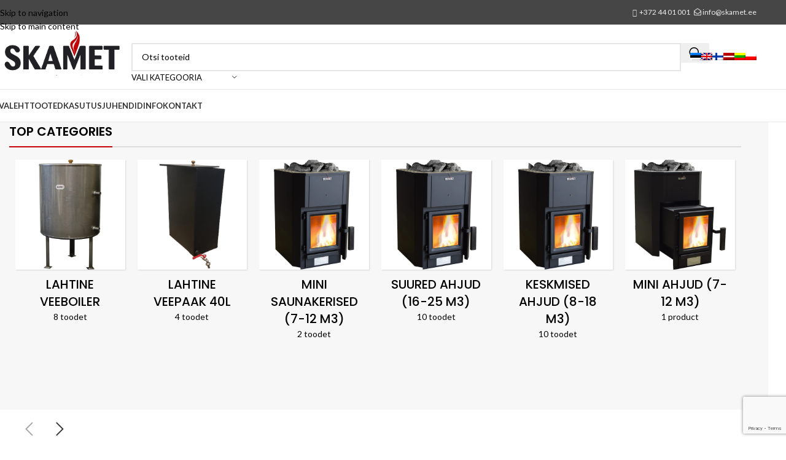

--- FILE ---
content_type: text/html; charset=UTF-8
request_url: https://www.skamet.ee/home-retail/
body_size: 44241
content:
<!DOCTYPE html>
<html lang="et">
<head>
	<meta charset="UTF-8">
	<link rel="profile" href="https://gmpg.org/xfn/11">
	<link rel="pingback" href="https://www.skamet.ee/xmlrpc.php">

	<meta name='robots' content='index, follow, max-image-preview:large, max-snippet:-1, max-video-preview:-1' />
<link rel="alternate" hreflang="et" href="https://www.skamet.ee/home-retail/" />
<link rel="alternate" hreflang="x-default" href="https://www.skamet.ee/home-retail/" />

	<!-- This site is optimized with the Yoast SEO plugin v26.5 - https://yoast.com/wordpress/plugins/seo/ -->
	<title>Home Retail - Skamet O&Uuml;</title>
	<link rel="canonical" href="https://www.skamet.ee/home-retail/" />
	<meta property="og:locale" content="et_EE" />
	<meta property="og:type" content="article" />
	<meta property="og:title" content="Home Retail - Skamet O&Uuml;" />
	<meta property="og:description" content="22 Jun Furniture Minimalist Japanese-inspired furniture June 22, 2017 Posted by admin 0 comments Facebook Twitter Pinterest linkedin Telegram Ac" />
	<meta property="og:url" content="https://www.skamet.ee/home-retail/" />
	<meta property="og:site_name" content="Skamet O&Uuml;" />
	<meta property="og:image" content="https://dummy.xtemos.com/woodmart-elementor/demos/wp-content/uploads/sites/2/2017/06/wood-blog-placeholder.jpg" />
	<meta name="twitter:card" content="summary_large_image" />
	<meta name="twitter:label1" content="Est. reading time" />
	<meta name="twitter:data1" content="1 minut" />
	<script type="application/ld+json" class="yoast-schema-graph">{"@context":"https://schema.org","@graph":[{"@type":"WebPage","@id":"https://www.skamet.ee/home-retail/","url":"https://www.skamet.ee/home-retail/","name":"Home Retail - Skamet O&Uuml;","isPartOf":{"@id":"https://www.skamet.ee/#website"},"primaryImageOfPage":{"@id":"https://www.skamet.ee/home-retail/#primaryimage"},"image":{"@id":"https://www.skamet.ee/home-retail/#primaryimage"},"thumbnailUrl":"http://dummy.xtemos.com/woodmart-elementor/demos/wp-content/uploads/sites/2/2017/06/wood-blog-placeholder.jpg","datePublished":"2018-08-17T11:45:05+00:00","breadcrumb":{"@id":"https://www.skamet.ee/home-retail/#breadcrumb"},"inLanguage":"et","potentialAction":[{"@type":"ReadAction","target":["https://www.skamet.ee/home-retail/"]}]},{"@type":"ImageObject","inLanguage":"et","@id":"https://www.skamet.ee/home-retail/#primaryimage","url":"http://dummy.xtemos.com/woodmart-elementor/demos/wp-content/uploads/sites/2/2017/06/wood-blog-placeholder.jpg","contentUrl":"http://dummy.xtemos.com/woodmart-elementor/demos/wp-content/uploads/sites/2/2017/06/wood-blog-placeholder.jpg"},{"@type":"BreadcrumbList","@id":"https://www.skamet.ee/home-retail/#breadcrumb","itemListElement":[{"@type":"ListItem","position":1,"name":"Home","item":"https://www.skamet.ee/"},{"@type":"ListItem","position":2,"name":"Home Retail"}]},{"@type":"WebSite","@id":"https://www.skamet.ee/#website","url":"https://www.skamet.ee/","name":"Skamet OÜ","description":"Efektiivsed puuküttega saunaahjud Eesti tootjalt","publisher":{"@id":"https://www.skamet.ee/#organization"},"potentialAction":[{"@type":"SearchAction","target":{"@type":"EntryPoint","urlTemplate":"https://www.skamet.ee/?s={search_term_string}"},"query-input":{"@type":"PropertyValueSpecification","valueRequired":true,"valueName":"search_term_string"}}],"inLanguage":"et"},{"@type":"Organization","@id":"https://www.skamet.ee/#organization","name":"Skame OÜ","url":"https://www.skamet.ee/","logo":{"@type":"ImageObject","inLanguage":"et","@id":"https://www.skamet.ee/#/schema/logo/image/","url":"https://www.skamet.ee/wp-content/uploads/2015/05/logo-uus.png","contentUrl":"https://www.skamet.ee/wp-content/uploads/2015/05/logo-uus.png","width":300,"height":127,"caption":"Skame OÜ"},"image":{"@id":"https://www.skamet.ee/#/schema/logo/image/"}}]}</script>
	<!-- / Yoast SEO plugin. -->


<link rel='dns-prefetch' href='//www.googletagmanager.com' />
<link rel='dns-prefetch' href='//fonts.googleapis.com' />
<link rel="alternate" type="application/rss+xml" title="Skamet O&Uuml; &raquo; RSS" href="https://www.skamet.ee/feed/" />
<link rel="alternate" title="oEmbed (JSON)" type="application/json+oembed" href="https://www.skamet.ee/wp-json/oembed/1.0/embed?url=https%3A%2F%2Fwww.skamet.ee%2Fhome-retail%2F" />
<link rel="alternate" title="oEmbed (XML)" type="text/xml+oembed" href="https://www.skamet.ee/wp-json/oembed/1.0/embed?url=https%3A%2F%2Fwww.skamet.ee%2Fhome-retail%2F&#038;format=xml" />
<style id='wp-img-auto-sizes-contain-inline-css' type='text/css'>
img:is([sizes=auto i],[sizes^="auto," i]){contain-intrinsic-size:3000px 1500px}
/*# sourceURL=wp-img-auto-sizes-contain-inline-css */
</style>
<style id='safe-svg-svg-icon-style-inline-css' type='text/css'>
.safe-svg-cover{text-align:center}.safe-svg-cover .safe-svg-inside{display:inline-block;max-width:100%}.safe-svg-cover svg{fill:currentColor;height:100%;max-height:100%;max-width:100%;width:100%}

/*# sourceURL=https://www.skamet.ee/wp-content/plugins/safe-svg/dist/safe-svg-block-frontend.css */
</style>
<style id='global-styles-inline-css' type='text/css'>
:root{--wp--preset--aspect-ratio--square: 1;--wp--preset--aspect-ratio--4-3: 4/3;--wp--preset--aspect-ratio--3-4: 3/4;--wp--preset--aspect-ratio--3-2: 3/2;--wp--preset--aspect-ratio--2-3: 2/3;--wp--preset--aspect-ratio--16-9: 16/9;--wp--preset--aspect-ratio--9-16: 9/16;--wp--preset--color--black: #000000;--wp--preset--color--cyan-bluish-gray: #abb8c3;--wp--preset--color--white: #ffffff;--wp--preset--color--pale-pink: #f78da7;--wp--preset--color--vivid-red: #cf2e2e;--wp--preset--color--luminous-vivid-orange: #ff6900;--wp--preset--color--luminous-vivid-amber: #fcb900;--wp--preset--color--light-green-cyan: #7bdcb5;--wp--preset--color--vivid-green-cyan: #00d084;--wp--preset--color--pale-cyan-blue: #8ed1fc;--wp--preset--color--vivid-cyan-blue: #0693e3;--wp--preset--color--vivid-purple: #9b51e0;--wp--preset--gradient--vivid-cyan-blue-to-vivid-purple: linear-gradient(135deg,rgb(6,147,227) 0%,rgb(155,81,224) 100%);--wp--preset--gradient--light-green-cyan-to-vivid-green-cyan: linear-gradient(135deg,rgb(122,220,180) 0%,rgb(0,208,130) 100%);--wp--preset--gradient--luminous-vivid-amber-to-luminous-vivid-orange: linear-gradient(135deg,rgb(252,185,0) 0%,rgb(255,105,0) 100%);--wp--preset--gradient--luminous-vivid-orange-to-vivid-red: linear-gradient(135deg,rgb(255,105,0) 0%,rgb(207,46,46) 100%);--wp--preset--gradient--very-light-gray-to-cyan-bluish-gray: linear-gradient(135deg,rgb(238,238,238) 0%,rgb(169,184,195) 100%);--wp--preset--gradient--cool-to-warm-spectrum: linear-gradient(135deg,rgb(74,234,220) 0%,rgb(151,120,209) 20%,rgb(207,42,186) 40%,rgb(238,44,130) 60%,rgb(251,105,98) 80%,rgb(254,248,76) 100%);--wp--preset--gradient--blush-light-purple: linear-gradient(135deg,rgb(255,206,236) 0%,rgb(152,150,240) 100%);--wp--preset--gradient--blush-bordeaux: linear-gradient(135deg,rgb(254,205,165) 0%,rgb(254,45,45) 50%,rgb(107,0,62) 100%);--wp--preset--gradient--luminous-dusk: linear-gradient(135deg,rgb(255,203,112) 0%,rgb(199,81,192) 50%,rgb(65,88,208) 100%);--wp--preset--gradient--pale-ocean: linear-gradient(135deg,rgb(255,245,203) 0%,rgb(182,227,212) 50%,rgb(51,167,181) 100%);--wp--preset--gradient--electric-grass: linear-gradient(135deg,rgb(202,248,128) 0%,rgb(113,206,126) 100%);--wp--preset--gradient--midnight: linear-gradient(135deg,rgb(2,3,129) 0%,rgb(40,116,252) 100%);--wp--preset--font-size--small: 13px;--wp--preset--font-size--medium: 20px;--wp--preset--font-size--large: 36px;--wp--preset--font-size--x-large: 42px;--wp--preset--spacing--20: 0.44rem;--wp--preset--spacing--30: 0.67rem;--wp--preset--spacing--40: 1rem;--wp--preset--spacing--50: 1.5rem;--wp--preset--spacing--60: 2.25rem;--wp--preset--spacing--70: 3.38rem;--wp--preset--spacing--80: 5.06rem;--wp--preset--shadow--natural: 6px 6px 9px rgba(0, 0, 0, 0.2);--wp--preset--shadow--deep: 12px 12px 50px rgba(0, 0, 0, 0.4);--wp--preset--shadow--sharp: 6px 6px 0px rgba(0, 0, 0, 0.2);--wp--preset--shadow--outlined: 6px 6px 0px -3px rgb(255, 255, 255), 6px 6px rgb(0, 0, 0);--wp--preset--shadow--crisp: 6px 6px 0px rgb(0, 0, 0);}:where(body) { margin: 0; }.wp-site-blocks > .alignleft { float: left; margin-right: 2em; }.wp-site-blocks > .alignright { float: right; margin-left: 2em; }.wp-site-blocks > .aligncenter { justify-content: center; margin-left: auto; margin-right: auto; }:where(.is-layout-flex){gap: 0.5em;}:where(.is-layout-grid){gap: 0.5em;}.is-layout-flow > .alignleft{float: left;margin-inline-start: 0;margin-inline-end: 2em;}.is-layout-flow > .alignright{float: right;margin-inline-start: 2em;margin-inline-end: 0;}.is-layout-flow > .aligncenter{margin-left: auto !important;margin-right: auto !important;}.is-layout-constrained > .alignleft{float: left;margin-inline-start: 0;margin-inline-end: 2em;}.is-layout-constrained > .alignright{float: right;margin-inline-start: 2em;margin-inline-end: 0;}.is-layout-constrained > .aligncenter{margin-left: auto !important;margin-right: auto !important;}.is-layout-constrained > :where(:not(.alignleft):not(.alignright):not(.alignfull)){margin-left: auto !important;margin-right: auto !important;}body .is-layout-flex{display: flex;}.is-layout-flex{flex-wrap: wrap;align-items: center;}.is-layout-flex > :is(*, div){margin: 0;}body .is-layout-grid{display: grid;}.is-layout-grid > :is(*, div){margin: 0;}body{padding-top: 0px;padding-right: 0px;padding-bottom: 0px;padding-left: 0px;}a:where(:not(.wp-element-button)){text-decoration: none;}:root :where(.wp-element-button, .wp-block-button__link){background-color: #32373c;border-width: 0;color: #fff;font-family: inherit;font-size: inherit;font-style: inherit;font-weight: inherit;letter-spacing: inherit;line-height: inherit;padding-top: calc(0.667em + 2px);padding-right: calc(1.333em + 2px);padding-bottom: calc(0.667em + 2px);padding-left: calc(1.333em + 2px);text-decoration: none;text-transform: inherit;}.has-black-color{color: var(--wp--preset--color--black) !important;}.has-cyan-bluish-gray-color{color: var(--wp--preset--color--cyan-bluish-gray) !important;}.has-white-color{color: var(--wp--preset--color--white) !important;}.has-pale-pink-color{color: var(--wp--preset--color--pale-pink) !important;}.has-vivid-red-color{color: var(--wp--preset--color--vivid-red) !important;}.has-luminous-vivid-orange-color{color: var(--wp--preset--color--luminous-vivid-orange) !important;}.has-luminous-vivid-amber-color{color: var(--wp--preset--color--luminous-vivid-amber) !important;}.has-light-green-cyan-color{color: var(--wp--preset--color--light-green-cyan) !important;}.has-vivid-green-cyan-color{color: var(--wp--preset--color--vivid-green-cyan) !important;}.has-pale-cyan-blue-color{color: var(--wp--preset--color--pale-cyan-blue) !important;}.has-vivid-cyan-blue-color{color: var(--wp--preset--color--vivid-cyan-blue) !important;}.has-vivid-purple-color{color: var(--wp--preset--color--vivid-purple) !important;}.has-black-background-color{background-color: var(--wp--preset--color--black) !important;}.has-cyan-bluish-gray-background-color{background-color: var(--wp--preset--color--cyan-bluish-gray) !important;}.has-white-background-color{background-color: var(--wp--preset--color--white) !important;}.has-pale-pink-background-color{background-color: var(--wp--preset--color--pale-pink) !important;}.has-vivid-red-background-color{background-color: var(--wp--preset--color--vivid-red) !important;}.has-luminous-vivid-orange-background-color{background-color: var(--wp--preset--color--luminous-vivid-orange) !important;}.has-luminous-vivid-amber-background-color{background-color: var(--wp--preset--color--luminous-vivid-amber) !important;}.has-light-green-cyan-background-color{background-color: var(--wp--preset--color--light-green-cyan) !important;}.has-vivid-green-cyan-background-color{background-color: var(--wp--preset--color--vivid-green-cyan) !important;}.has-pale-cyan-blue-background-color{background-color: var(--wp--preset--color--pale-cyan-blue) !important;}.has-vivid-cyan-blue-background-color{background-color: var(--wp--preset--color--vivid-cyan-blue) !important;}.has-vivid-purple-background-color{background-color: var(--wp--preset--color--vivid-purple) !important;}.has-black-border-color{border-color: var(--wp--preset--color--black) !important;}.has-cyan-bluish-gray-border-color{border-color: var(--wp--preset--color--cyan-bluish-gray) !important;}.has-white-border-color{border-color: var(--wp--preset--color--white) !important;}.has-pale-pink-border-color{border-color: var(--wp--preset--color--pale-pink) !important;}.has-vivid-red-border-color{border-color: var(--wp--preset--color--vivid-red) !important;}.has-luminous-vivid-orange-border-color{border-color: var(--wp--preset--color--luminous-vivid-orange) !important;}.has-luminous-vivid-amber-border-color{border-color: var(--wp--preset--color--luminous-vivid-amber) !important;}.has-light-green-cyan-border-color{border-color: var(--wp--preset--color--light-green-cyan) !important;}.has-vivid-green-cyan-border-color{border-color: var(--wp--preset--color--vivid-green-cyan) !important;}.has-pale-cyan-blue-border-color{border-color: var(--wp--preset--color--pale-cyan-blue) !important;}.has-vivid-cyan-blue-border-color{border-color: var(--wp--preset--color--vivid-cyan-blue) !important;}.has-vivid-purple-border-color{border-color: var(--wp--preset--color--vivid-purple) !important;}.has-vivid-cyan-blue-to-vivid-purple-gradient-background{background: var(--wp--preset--gradient--vivid-cyan-blue-to-vivid-purple) !important;}.has-light-green-cyan-to-vivid-green-cyan-gradient-background{background: var(--wp--preset--gradient--light-green-cyan-to-vivid-green-cyan) !important;}.has-luminous-vivid-amber-to-luminous-vivid-orange-gradient-background{background: var(--wp--preset--gradient--luminous-vivid-amber-to-luminous-vivid-orange) !important;}.has-luminous-vivid-orange-to-vivid-red-gradient-background{background: var(--wp--preset--gradient--luminous-vivid-orange-to-vivid-red) !important;}.has-very-light-gray-to-cyan-bluish-gray-gradient-background{background: var(--wp--preset--gradient--very-light-gray-to-cyan-bluish-gray) !important;}.has-cool-to-warm-spectrum-gradient-background{background: var(--wp--preset--gradient--cool-to-warm-spectrum) !important;}.has-blush-light-purple-gradient-background{background: var(--wp--preset--gradient--blush-light-purple) !important;}.has-blush-bordeaux-gradient-background{background: var(--wp--preset--gradient--blush-bordeaux) !important;}.has-luminous-dusk-gradient-background{background: var(--wp--preset--gradient--luminous-dusk) !important;}.has-pale-ocean-gradient-background{background: var(--wp--preset--gradient--pale-ocean) !important;}.has-electric-grass-gradient-background{background: var(--wp--preset--gradient--electric-grass) !important;}.has-midnight-gradient-background{background: var(--wp--preset--gradient--midnight) !important;}.has-small-font-size{font-size: var(--wp--preset--font-size--small) !important;}.has-medium-font-size{font-size: var(--wp--preset--font-size--medium) !important;}.has-large-font-size{font-size: var(--wp--preset--font-size--large) !important;}.has-x-large-font-size{font-size: var(--wp--preset--font-size--x-large) !important;}
:where(.wp-block-post-template.is-layout-flex){gap: 1.25em;}:where(.wp-block-post-template.is-layout-grid){gap: 1.25em;}
:where(.wp-block-term-template.is-layout-flex){gap: 1.25em;}:where(.wp-block-term-template.is-layout-grid){gap: 1.25em;}
:where(.wp-block-columns.is-layout-flex){gap: 2em;}:where(.wp-block-columns.is-layout-grid){gap: 2em;}
:root :where(.wp-block-pullquote){font-size: 1.5em;line-height: 1.6;}
/*# sourceURL=global-styles-inline-css */
</style>
<style id='woocommerce-inline-inline-css' type='text/css'>
.woocommerce form .form-row .required { visibility: visible; }
/*# sourceURL=woocommerce-inline-inline-css */
</style>
<link rel='stylesheet' id='dashicons-css' href='https://www.skamet.ee/wp-includes/css/dashicons.min.css?ver=51d4044ea81082b4fbcdcec04acfc6bf' type='text/css' media='all' />
<link rel='stylesheet' id='fontawesome-css-6-css' href='https://www.skamet.ee/wp-content/plugins/wp-font-awesome/font-awesome/css/fontawesome-all.min.css?ver=1.8.0' type='text/css' media='all' />
<link rel='stylesheet' id='fontawesome-css-4-css' href='https://www.skamet.ee/wp-content/plugins/wp-font-awesome/font-awesome/css/v4-shims.min.css?ver=1.8.0' type='text/css' media='all' />
<link rel='stylesheet' id='wpml-legacy-dropdown-click-0-css' href='https://www.skamet.ee/wp-content/plugins/sitepress-multilingual-cms/templates/language-switchers/legacy-dropdown-click/style.min.css?ver=1' type='text/css' media='all' />
<style id='wpml-legacy-dropdown-click-0-inline-css' type='text/css'>
.wpml-ls-statics-shortcode_actions{background-color:#eeeeee;}.wpml-ls-statics-shortcode_actions, .wpml-ls-statics-shortcode_actions .wpml-ls-sub-menu, .wpml-ls-statics-shortcode_actions a {border-color:#cdcdcd;}.wpml-ls-statics-shortcode_actions a, .wpml-ls-statics-shortcode_actions .wpml-ls-sub-menu a, .wpml-ls-statics-shortcode_actions .wpml-ls-sub-menu a:link, .wpml-ls-statics-shortcode_actions li:not(.wpml-ls-current-language) .wpml-ls-link, .wpml-ls-statics-shortcode_actions li:not(.wpml-ls-current-language) .wpml-ls-link:link {color:#444444;background-color:#ffffff;}.wpml-ls-statics-shortcode_actions .wpml-ls-sub-menu a:hover,.wpml-ls-statics-shortcode_actions .wpml-ls-sub-menu a:focus, .wpml-ls-statics-shortcode_actions .wpml-ls-sub-menu a:link:hover, .wpml-ls-statics-shortcode_actions .wpml-ls-sub-menu a:link:focus {color:#000000;background-color:#eeeeee;}.wpml-ls-statics-shortcode_actions .wpml-ls-current-language > a {color:#444444;background-color:#ffffff;}.wpml-ls-statics-shortcode_actions .wpml-ls-current-language:hover>a, .wpml-ls-statics-shortcode_actions .wpml-ls-current-language>a:focus {color:#000000;background-color:#eeeeee;}
/*# sourceURL=wpml-legacy-dropdown-click-0-inline-css */
</style>
<link rel='stylesheet' id='wpml-menu-item-0-css' href='https://www.skamet.ee/wp-content/plugins/sitepress-multilingual-cms/templates/language-switchers/menu-item/style.min.css?ver=1' type='text/css' media='all' />
<link rel='stylesheet' id='cms-navigation-style-base-css' href='https://www.skamet.ee/wp-content/plugins/wpml-cms-nav/res/css/cms-navigation-base.css?ver=1.5.6' type='text/css' media='screen' />
<link rel='stylesheet' id='cms-navigation-style-css' href='https://www.skamet.ee/wp-content/plugins/wpml-cms-nav/res/css/cms-navigation.css?ver=1.5.6' type='text/css' media='screen' />
<link rel='stylesheet' id='elementor-icons-css' href='https://www.skamet.ee/wp-content/plugins/elementor/assets/lib/eicons/css/elementor-icons.min.css?ver=5.44.0' type='text/css' media='all' />
<link rel='stylesheet' id='elementor-frontend-css' href='https://www.skamet.ee/wp-content/plugins/elementor/assets/css/frontend.min.css?ver=3.33.4' type='text/css' media='all' />
<link rel='stylesheet' id='elementor-post-35260-css' href='https://www.skamet.ee/wp-content/uploads/elementor/css/post-35260.css?ver=1767112346' type='text/css' media='all' />
<link rel='stylesheet' id='wpdt-elementor-widget-font-css' href='https://www.skamet.ee/wp-content/plugins/wpdatatables/assets/css/elementor/style.css?ver=3.4.2' type='text/css' media='all' />
<link rel='stylesheet' id='wpfd-modal-css' href='https://www.skamet.ee/wp-content/plugins/wp-file-download/app/admin/assets/css/leanmodal.css?ver=51d4044ea81082b4fbcdcec04acfc6bf' type='text/css' media='all' />
<link rel='stylesheet' id='wpfd-elementor-widget-style-css' href='https://www.skamet.ee/wp-content/plugins/wp-file-download/app/includes/elementor/assets/css/elementor.widgets.css?ver=6.2.12' type='text/css' media='all' />
<link rel='stylesheet' id='wpfd-jquery-tagit-css' href='https://www.skamet.ee/wp-content/plugins/wp-file-download/app/admin/assets/css/jquery.tagit.css?ver=51d4044ea81082b4fbcdcec04acfc6bf' type='text/css' media='all' />
<link rel='stylesheet' id='wpfd-daterangepicker-style-css' href='https://www.skamet.ee/wp-content/plugins/wp-file-download/app/admin/assets/ui/css/daterangepicker.css?ver=6.2.12' type='text/css' media='all' />
<link rel='stylesheet' id='wpfd-chosen-style-css' href='https://www.skamet.ee/wp-content/plugins/wp-file-download/app/admin/assets/css/chosen.css?ver=6.2.12' type='text/css' media='all' />
<link rel='stylesheet' id='wpfd-jquery-qtip-style-css' href='https://www.skamet.ee/wp-content/plugins/wp-file-download/app/admin/assets/ui/css/jquery.qtip.css?ver=6.2.12' type='text/css' media='all' />
<link rel='stylesheet' id='wpfd-elementor-widget-dark-style-css' href='https://www.skamet.ee/wp-content/plugins/wp-file-download/app/includes/elementor/assets/css/elementor.dark.css?ver=3.33.4' type='text/css' media='(prefers-color-scheme: dark)' />
<link rel='stylesheet' id='wpfd-elementor-widget-light-style-css' href='https://www.skamet.ee/wp-content/plugins/wp-file-download/app/includes/elementor/assets/css/elementor.light.css?ver=3.33.4' type='text/css' media='(prefers-color-scheme: light)' />
<link rel='stylesheet' id='elementor-post-1724-css' href='https://www.skamet.ee/wp-content/uploads/elementor/css/post-1724.css?ver=1767445815' type='text/css' media='all' />
<link rel='stylesheet' id='wd-style-base-css' href='https://www.skamet.ee/wp-content/themes/woodmart/css/parts/base.min.css?ver=8.3.7' type='text/css' media='all' />
<link rel='stylesheet' id='wd-helpers-wpb-elem-css' href='https://www.skamet.ee/wp-content/themes/woodmart/css/parts/helpers-wpb-elem.min.css?ver=8.3.7' type='text/css' media='all' />
<link rel='stylesheet' id='wd-revolution-slider-css' href='https://www.skamet.ee/wp-content/themes/woodmart/css/parts/int-rev-slider.min.css?ver=8.3.7' type='text/css' media='all' />
<link rel='stylesheet' id='wd-wpml-css' href='https://www.skamet.ee/wp-content/themes/woodmart/css/parts/int-wpml.min.css?ver=8.3.7' type='text/css' media='all' />
<link rel='stylesheet' id='wd-int-wpml-curr-switch-css' href='https://www.skamet.ee/wp-content/themes/woodmart/css/parts/int-wpml-curr-switch.min.css?ver=8.3.7' type='text/css' media='all' />
<link rel='stylesheet' id='wd-elementor-base-css' href='https://www.skamet.ee/wp-content/themes/woodmart/css/parts/int-elem-base.min.css?ver=8.3.7' type='text/css' media='all' />
<link rel='stylesheet' id='wd-elementor-pro-base-css' href='https://www.skamet.ee/wp-content/themes/woodmart/css/parts/int-elementor-pro.min.css?ver=8.3.7' type='text/css' media='all' />
<link rel='stylesheet' id='wd-int-wordfence-css' href='https://www.skamet.ee/wp-content/themes/woodmart/css/parts/int-wordfence.min.css?ver=8.3.7' type='text/css' media='all' />
<link rel='stylesheet' id='wd-notices-fixed-css' href='https://www.skamet.ee/wp-content/themes/woodmart/css/parts/woo-opt-sticky-notices-old.min.css?ver=8.3.7' type='text/css' media='all' />
<link rel='stylesheet' id='wd-woocommerce-base-css' href='https://www.skamet.ee/wp-content/themes/woodmart/css/parts/woocommerce-base.min.css?ver=8.3.7' type='text/css' media='all' />
<link rel='stylesheet' id='wd-mod-star-rating-css' href='https://www.skamet.ee/wp-content/themes/woodmart/css/parts/mod-star-rating.min.css?ver=8.3.7' type='text/css' media='all' />
<link rel='stylesheet' id='wd-woocommerce-block-notices-css' href='https://www.skamet.ee/wp-content/themes/woodmart/css/parts/woo-mod-block-notices.min.css?ver=8.3.7' type='text/css' media='all' />
<link rel='stylesheet' id='wd-woo-mod-shop-attributes-css' href='https://www.skamet.ee/wp-content/themes/woodmart/css/parts/woo-mod-shop-attributes.min.css?ver=8.3.7' type='text/css' media='all' />
<link rel='stylesheet' id='wd-wp-blocks-css' href='https://www.skamet.ee/wp-content/themes/woodmart/css/parts/wp-blocks.min.css?ver=8.3.7' type='text/css' media='all' />
<link rel='stylesheet' id='child-style-css' href='https://www.skamet.ee/wp-content/themes/woodmart-child/style.css?ver=8.3.7' type='text/css' media='all' />
<link rel='stylesheet' id='wd-header-base-css' href='https://www.skamet.ee/wp-content/themes/woodmart/css/parts/header-base.min.css?ver=8.3.7' type='text/css' media='all' />
<link rel='stylesheet' id='wd-mod-tools-css' href='https://www.skamet.ee/wp-content/themes/woodmart/css/parts/mod-tools.min.css?ver=8.3.7' type='text/css' media='all' />
<link rel='stylesheet' id='wd-header-elements-base-css' href='https://www.skamet.ee/wp-content/themes/woodmart/css/parts/header-el-base.min.css?ver=8.3.7' type='text/css' media='all' />
<link rel='stylesheet' id='wd-header-search-css' href='https://www.skamet.ee/wp-content/themes/woodmart/css/parts/header-el-search.min.css?ver=8.3.7' type='text/css' media='all' />
<link rel='stylesheet' id='wd-social-icons-css' href='https://www.skamet.ee/wp-content/themes/woodmart/css/parts/el-social-icons.min.css?ver=8.3.7' type='text/css' media='all' />
<link rel='stylesheet' id='wd-header-search-form-css' href='https://www.skamet.ee/wp-content/themes/woodmart/css/parts/header-el-search-form.min.css?ver=8.3.7' type='text/css' media='all' />
<link rel='stylesheet' id='wd-wd-search-form-css' href='https://www.skamet.ee/wp-content/themes/woodmart/css/parts/wd-search-form.min.css?ver=8.3.7' type='text/css' media='all' />
<link rel='stylesheet' id='wd-wd-search-results-css' href='https://www.skamet.ee/wp-content/themes/woodmart/css/parts/wd-search-results.min.css?ver=8.3.7' type='text/css' media='all' />
<link rel='stylesheet' id='wd-wd-search-dropdown-css' href='https://www.skamet.ee/wp-content/themes/woodmart/css/parts/wd-search-dropdown.min.css?ver=8.3.7' type='text/css' media='all' />
<link rel='stylesheet' id='wd-wd-search-cat-css' href='https://www.skamet.ee/wp-content/themes/woodmart/css/parts/wd-search-cat.min.css?ver=8.3.7' type='text/css' media='all' />
<link rel='stylesheet' id='wd-header-mobile-nav-dropdown-css' href='https://www.skamet.ee/wp-content/themes/woodmart/css/parts/header-el-mobile-nav-dropdown.min.css?ver=8.3.7' type='text/css' media='all' />
<link rel='stylesheet' id='wd-section-title-css' href='https://www.skamet.ee/wp-content/themes/woodmart/css/parts/el-section-title.min.css?ver=8.3.7' type='text/css' media='all' />
<link rel='stylesheet' id='wd-section-title-style-under-and-over-css' href='https://www.skamet.ee/wp-content/themes/woodmart/css/parts/el-section-title-style-under-and-over.min.css?ver=8.3.7' type='text/css' media='all' />
<link rel='stylesheet' id='wd-woo-categories-loop-css' href='https://www.skamet.ee/wp-content/themes/woodmart/css/parts/woo-categories-loop.min.css?ver=8.3.7' type='text/css' media='all' />
<link rel='stylesheet' id='wd-categories-loop-css' href='https://www.skamet.ee/wp-content/themes/woodmart/css/parts/woo-categories-loop-old.min.css?ver=8.3.7' type='text/css' media='all' />
<link rel='stylesheet' id='wd-swiper-css' href='https://www.skamet.ee/wp-content/themes/woodmart/css/parts/lib-swiper.min.css?ver=8.3.7' type='text/css' media='all' />
<link rel='stylesheet' id='wd-swiper-arrows-css' href='https://www.skamet.ee/wp-content/themes/woodmart/css/parts/lib-swiper-arrows.min.css?ver=8.3.7' type='text/css' media='all' />
<link rel='stylesheet' id='wd-product-loop-css' href='https://www.skamet.ee/wp-content/themes/woodmart/css/parts/woo-product-loop.min.css?ver=8.3.7' type='text/css' media='all' />
<link rel='stylesheet' id='wd-product-loop-base-css' href='https://www.skamet.ee/wp-content/themes/woodmart/css/parts/woo-product-loop-base.min.css?ver=8.3.7' type='text/css' media='all' />
<link rel='stylesheet' id='wd-mod-more-description-css' href='https://www.skamet.ee/wp-content/themes/woodmart/css/parts/mod-more-description.min.css?ver=8.3.7' type='text/css' media='all' />
<link rel='stylesheet' id='wd-highlighted-product-css' href='https://www.skamet.ee/wp-content/themes/woodmart/css/parts/el-opt-highlight-product.min.css?ver=8.3.7' type='text/css' media='all' />
<link rel='stylesheet' id='wd-mfp-popup-css' href='https://www.skamet.ee/wp-content/themes/woodmart/css/parts/lib-magnific-popup.min.css?ver=8.3.7' type='text/css' media='all' />
<link rel='stylesheet' id='wd-mod-animations-transform-css' href='https://www.skamet.ee/wp-content/themes/woodmart/css/parts/mod-animations-transform.min.css?ver=8.3.7' type='text/css' media='all' />
<link rel='stylesheet' id='wd-mod-transform-css' href='https://www.skamet.ee/wp-content/themes/woodmart/css/parts/mod-transform.min.css?ver=8.3.7' type='text/css' media='all' />
<link rel='stylesheet' id='wd-tabs-css' href='https://www.skamet.ee/wp-content/themes/woodmart/css/parts/el-tabs.min.css?ver=8.3.7' type='text/css' media='all' />
<link rel='stylesheet' id='wd-product-tabs-css' href='https://www.skamet.ee/wp-content/themes/woodmart/css/parts/el-product-tabs.min.css?ver=8.3.7' type='text/css' media='all' />
<link rel='stylesheet' id='wd-sticky-loader-css' href='https://www.skamet.ee/wp-content/themes/woodmart/css/parts/mod-sticky-loader.min.css?ver=8.3.7' type='text/css' media='all' />
<link rel='stylesheet' id='wd-product-loop-standard-css' href='https://www.skamet.ee/wp-content/themes/woodmart/css/parts/woo-product-loop-standard.min.css?ver=8.3.7' type='text/css' media='all' />
<link rel='stylesheet' id='wd-product-arrows-css' href='https://www.skamet.ee/wp-content/themes/woodmart/css/parts/el-opt-product-arrows.min.css?ver=8.3.7' type='text/css' media='all' />
<link rel='stylesheet' id='wd-image-hotspot-css' href='https://www.skamet.ee/wp-content/themes/woodmart/css/parts/el-hotspot.min.css?ver=8.3.7' type='text/css' media='all' />
<link rel='stylesheet' id='wd-product-loop-icons-css' href='https://www.skamet.ee/wp-content/themes/woodmart/css/parts/woo-product-loop-icons.min.css?ver=8.3.7' type='text/css' media='all' />
<link rel='stylesheet' id='wd-info-box-css' href='https://www.skamet.ee/wp-content/themes/woodmart/css/parts/el-info-box.min.css?ver=8.3.7' type='text/css' media='all' />
<link rel='stylesheet' id='wd-swiper-pagin-css' href='https://www.skamet.ee/wp-content/themes/woodmart/css/parts/lib-swiper-pagin.min.css?ver=8.3.7' type='text/css' media='all' />
<link rel='stylesheet' id='wd-banner-css' href='https://www.skamet.ee/wp-content/themes/woodmart/css/parts/el-banner.min.css?ver=8.3.7' type='text/css' media='all' />
<link rel='stylesheet' id='wd-banner-hover-zoom-css' href='https://www.skamet.ee/wp-content/themes/woodmart/css/parts/el-banner-hover-zoom.min.css?ver=8.3.7' type='text/css' media='all' />
<link rel='stylesheet' id='wd-el-subtitle-style-css' href='https://www.skamet.ee/wp-content/themes/woodmart/css/parts/el-subtitle-style.min.css?ver=8.3.7' type='text/css' media='all' />
<link rel='stylesheet' id='wd-button-css' href='https://www.skamet.ee/wp-content/themes/woodmart/css/parts/el-button.min.css?ver=8.3.7' type='text/css' media='all' />
<link rel='stylesheet' id='wd-brands-css' href='https://www.skamet.ee/wp-content/themes/woodmart/css/parts/el-brand.min.css?ver=8.3.7' type='text/css' media='all' />
<link rel='stylesheet' id='wd-blog-loop-base-css' href='https://www.skamet.ee/wp-content/themes/woodmart/css/parts/blog-loop-base.min.css?ver=8.3.7' type='text/css' media='all' />
<link rel='stylesheet' id='wd-post-types-mod-predefined-css' href='https://www.skamet.ee/wp-content/themes/woodmart/css/parts/post-types-mod-predefined.min.css?ver=8.3.7' type='text/css' media='all' />
<link rel='stylesheet' id='wd-blog-loop-design-masonry-css' href='https://www.skamet.ee/wp-content/themes/woodmart/css/parts/blog-loop-design-masonry.min.css?ver=8.3.7' type='text/css' media='all' />
<link rel='stylesheet' id='wd-footer-base-css' href='https://www.skamet.ee/wp-content/themes/woodmart/css/parts/footer-base.min.css?ver=8.3.7' type='text/css' media='all' />
<link rel='stylesheet' id='wd-widget-nav-css' href='https://www.skamet.ee/wp-content/themes/woodmart/css/parts/widget-nav.min.css?ver=8.3.7' type='text/css' media='all' />
<link rel='stylesheet' id='wd-scroll-top-css' href='https://www.skamet.ee/wp-content/themes/woodmart/css/parts/opt-scrolltotop.min.css?ver=8.3.7' type='text/css' media='all' />
<link rel='stylesheet' id='xts-style-theme_settings_default-css' href='https://www.skamet.ee/wp-content/uploads/2025/12/xts-theme_settings_default-1765290420.css?ver=8.3.7' type='text/css' media='all' />
<link rel='stylesheet' id='xts-google-fonts-css' href='https://fonts.googleapis.com/css?family=Lato%3A400%2C700%7CPoppins%3A400%2C600%2C500&#038;ver=8.3.7' type='text/css' media='all' />
<link rel='stylesheet' id='elementor-gf-local-roboto-css' href='https://www.skamet.ee/wp-content/uploads/elementor/google-fonts/css/roboto.css?ver=1743489516' type='text/css' media='all' />
<link rel='stylesheet' id='elementor-gf-local-robotoslab-css' href='https://www.skamet.ee/wp-content/uploads/elementor/google-fonts/css/robotoslab.css?ver=1743489519' type='text/css' media='all' />
<script type="text/javascript" src="https://www.skamet.ee/wp-includes/js/jquery/jquery.min.js?ver=3.7.1" id="jquery-core-js"></script>
<script type="text/javascript" src="https://www.skamet.ee/wp-includes/js/jquery/jquery-migrate.min.js?ver=3.4.1" id="jquery-migrate-js"></script>
<script type="text/javascript" src="https://www.skamet.ee/wp-content/plugins/wp-file-download/app/includes/elementor/assets/js/jquery.elementor.widgets.js?ver=6.2.12" id="jquery-elementor-widgets-js"></script>
<script type="text/javascript" src="https://www.skamet.ee/wp-includes/js/dist/hooks.min.js?ver=dd5603f07f9220ed27f1" id="wp-hooks-js"></script>
<script type="text/javascript" src="https://www.skamet.ee/wp-includes/js/dist/i18n.min.js?ver=c26c3dc7bed366793375" id="wp-i18n-js"></script>
<script type="text/javascript" id="wp-i18n-js-after">
/* <![CDATA[ */
wp.i18n.setLocaleData( { 'text direction\u0004ltr': [ 'ltr' ] } );
//# sourceURL=wp-i18n-js-after
/* ]]> */
</script>
<script type="text/javascript" src="https://www.skamet.ee/wp-content/plugins/woocommerce/assets/js/jquery-blockui/jquery.blockUI.min.js?ver=2.7.0-wc.10.3.7" id="wc-jquery-blockui-js" defer="defer" data-wp-strategy="defer"></script>
<script type="text/javascript" id="wc-add-to-cart-js-extra">
/* <![CDATA[ */
var wc_add_to_cart_params = {"ajax_url":"/wp-admin/admin-ajax.php","wc_ajax_url":"/?wc-ajax=%%endpoint%%","i18n_view_cart":"Vaata ostukorvi","cart_url":"https://www.skamet.ee/cart/","is_cart":"","cart_redirect_after_add":"no"};
//# sourceURL=wc-add-to-cart-js-extra
/* ]]> */
</script>
<script type="text/javascript" src="https://www.skamet.ee/wp-content/plugins/woocommerce/assets/js/frontend/add-to-cart.min.js?ver=10.3.7" id="wc-add-to-cart-js" defer="defer" data-wp-strategy="defer"></script>
<script type="text/javascript" src="https://www.skamet.ee/wp-content/plugins/woocommerce/assets/js/js-cookie/js.cookie.min.js?ver=2.1.4-wc.10.3.7" id="wc-js-cookie-js" defer="defer" data-wp-strategy="defer"></script>
<script type="text/javascript" id="woocommerce-js-extra">
/* <![CDATA[ */
var woocommerce_params = {"ajax_url":"/wp-admin/admin-ajax.php","wc_ajax_url":"/?wc-ajax=%%endpoint%%","i18n_password_show":"Show password","i18n_password_hide":"Hide password"};
//# sourceURL=woocommerce-js-extra
/* ]]> */
</script>
<script type="text/javascript" src="https://www.skamet.ee/wp-content/plugins/woocommerce/assets/js/frontend/woocommerce.min.js?ver=10.3.7" id="woocommerce-js" defer="defer" data-wp-strategy="defer"></script>
<script type="text/javascript" id="wpgmza_data-js-extra">
/* <![CDATA[ */
var wpgmza_google_api_status = {"message":"Enqueued","code":"ENQUEUED"};
//# sourceURL=wpgmza_data-js-extra
/* ]]> */
</script>
<script type="text/javascript" src="https://www.skamet.ee/wp-content/plugins/wp-google-maps/wpgmza_data.js?ver=51d4044ea81082b4fbcdcec04acfc6bf" id="wpgmza_data-js"></script>
<script type="text/javascript" src="https://www.skamet.ee/wp-content/plugins/sitepress-multilingual-cms/templates/language-switchers/legacy-dropdown-click/script.min.js?ver=1" id="wpml-legacy-dropdown-click-0-js"></script>

<!-- Google tag (gtag.js) snippet added by Site Kit -->
<!-- Google Analytics snippet added by Site Kit -->
<script type="text/javascript" src="https://www.googletagmanager.com/gtag/js?id=G-WCM668ENC4" id="google_gtagjs-js" async></script>
<script type="text/javascript" id="google_gtagjs-js-after">
/* <![CDATA[ */
window.dataLayer = window.dataLayer || [];function gtag(){dataLayer.push(arguments);}
gtag("set","linker",{"domains":["www.skamet.ee"]});
gtag("js", new Date());
gtag("set", "developer_id.dZTNiMT", true);
gtag("config", "G-WCM668ENC4");
//# sourceURL=google_gtagjs-js-after
/* ]]> */
</script>
<script type="text/javascript" src="https://www.skamet.ee/wp-content/plugins/wp-file-download/app/admin/assets/js/jquery.leanModal.min.js?ver=51d4044ea81082b4fbcdcec04acfc6bf" id="wpfd-modal-js"></script>
<script type="text/javascript" id="wpfd-elementor-js-extra">
/* <![CDATA[ */
var wpfd_elemetor_vars = {"dir":"https://www.skamet.ee/wp-content/plugins/wp-file-download/"};
//# sourceURL=wpfd-elementor-js-extra
/* ]]> */
</script>
<script type="text/javascript" src="https://www.skamet.ee/wp-content/plugins/wp-file-download/app/includes/elementor/assets/js/jquery.elementor.js?ver=51d4044ea81082b4fbcdcec04acfc6bf" id="wpfd-elementor-js"></script>
<script type="text/javascript" src="https://www.skamet.ee/wp-includes/js/jquery/ui/core.min.js?ver=1.13.3" id="jquery-ui-core-js"></script>
<script type="text/javascript" src="https://www.skamet.ee/wp-includes/js/jquery/ui/menu.min.js?ver=1.13.3" id="jquery-ui-menu-js"></script>
<script type="text/javascript" src="https://www.skamet.ee/wp-includes/js/dist/dom-ready.min.js?ver=f77871ff7694fffea381" id="wp-dom-ready-js"></script>
<script type="text/javascript" id="wp-a11y-js-translations">
/* <![CDATA[ */
( function( domain, translations ) {
	var localeData = translations.locale_data[ domain ] || translations.locale_data.messages;
	localeData[""].domain = domain;
	wp.i18n.setLocaleData( localeData, domain );
} )( "default", {"translation-revision-date":"2024-06-06 09:50:37+0000","generator":"GlotPress\/4.0.1","domain":"messages","locale_data":{"messages":{"":{"domain":"messages","plural-forms":"nplurals=2; plural=n != 1;","lang":"et_EE"},"Notifications":["M\u00e4rguanded"]}},"comment":{"reference":"wp-includes\/js\/dist\/a11y.js"}} );
//# sourceURL=wp-a11y-js-translations
/* ]]> */
</script>
<script type="text/javascript" src="https://www.skamet.ee/wp-includes/js/dist/a11y.min.js?ver=cb460b4676c94bd228ed" id="wp-a11y-js"></script>
<script type="text/javascript" src="https://www.skamet.ee/wp-includes/js/jquery/ui/autocomplete.min.js?ver=1.13.3" id="jquery-ui-autocomplete-js"></script>
<script type="text/javascript" src="https://www.skamet.ee/wp-content/plugins/wp-file-download/app/admin/assets/js/jquery.tagit.js?ver=6.2.12" id="wpfd-jquery-tagit-js"></script>
<script type="text/javascript" src="https://www.skamet.ee/wp-content/plugins/wp-file-download/app/admin/assets/ui/js/moment.min.js?ver=6.2.12" id="wpfd-moment-js"></script>
<script type="text/javascript" src="https://www.skamet.ee/wp-content/plugins/wp-file-download/app/admin/assets/ui/js/daterangepicker.min.js?ver=6.2.12" id="wpfd-daterangepicker-js"></script>
<script type="text/javascript" src="https://www.skamet.ee/wp-content/plugins/wp-file-download/app/admin/assets/js/chosen.jquery.min.js?ver=6.2.12" id="wpfd-chosen-js"></script>
<script type="text/javascript" id="wpfd-search_filter-js-extra">
/* <![CDATA[ */
var wpfdvars = {"downloadSelected":"","dateFormat":"DD-MM-YYYY","locale":"et","msg_search_box_placeholder":"Input tags here...","msg_file_category":"FILES CATEGORY","msg_filter_by_tags":"Filter by Tags","msg_no_tag_in_this_category_found":"No tags in this category found!","msg_to_date_greater_than_from_date":"The To date must be greater than the From date.","msg_overlap_date":"You have selected a date that has been overlapped with the previous date.","search_file_suggestion":"1","check_empty_key_search":"","verify_key_search":"1","translates":{"download_selected":"Download selected","msg_upload_file":"New File(s) uploaded with success!","msg_loading":"Please wait while your file(s) is uploaded!","msg_search_file_category_placeholder":"Search in file category...","msg_search_file_category_search":"Search","wpfd_all_categories":"All Categories"}};
//# sourceURL=wpfd-search_filter-js-extra
/* ]]> */
</script>
<script type="text/javascript" id="wpfd-search_filter-js-before">
/* <![CDATA[ */
var wpfdLocaleSettings = {
            "format": "DD-MM-YYYY",
            "separator": " - ",
            "applyLabel": "Apply",
            "cancelLabel": "Cancel",
            "fromLabel": "From",
            "toLabel": "To",
            "customRangeLabel": "Custom",
            "weekLabel": "W",
            "daysOfWeek": [
                "Su",
                "Mo",
                "Tu",
                "We",
                "Th",
                "Fr",
                "Sa",
            ],
            "monthNames": [
                "January",
                "February",
                "March",
                "April",
                "May",
                "June",
                "July",
                "August",
                "September",
                "October",
                "November",
                "December",
            ],
            "firstDay": 1,
        }
//# sourceURL=wpfd-search_filter-js-before
/* ]]> */
</script>
<script type="text/javascript" src="https://www.skamet.ee/wp-content/plugins/wp-file-download/app/site/assets/js/search_filter.js?ver=6.2.12" id="wpfd-search_filter-js"></script>
<script type="text/javascript" id="wpfd-search_filter-js-after">
/* <![CDATA[ */
var wpfdajaxurl = "https://www.skamet.ee/wp-admin/admin-ajax.php?juwpfisadmin=false&action=wpfd&"
//# sourceURL=wpfd-search_filter-js-after
/* ]]> */
</script>
<script type="text/javascript" src="https://www.skamet.ee/wp-content/plugins/wp-file-download/app/admin/assets/ui/js/jquery.qtip.min.js?ver=6.2.12" id="wpfd-jquery-qtip-js"></script>
<script type="text/javascript" src="https://www.skamet.ee/wp-content/themes/woodmart/js/libs/device.min.js?ver=8.3.7" id="wd-device-library-js"></script>
<script type="text/javascript" src="https://www.skamet.ee/wp-content/themes/woodmart/js/scripts/global/scrollBar.min.js?ver=8.3.7" id="wd-scrollbar-js"></script>
<link rel="https://api.w.org/" href="https://www.skamet.ee/wp-json/" /><link rel="alternate" title="JSON" type="application/json" href="https://www.skamet.ee/wp-json/wp/v2/pages/1724" /><link rel="EditURI" type="application/rsd+xml" title="RSD" href="https://www.skamet.ee/xmlrpc.php?rsd" />

<link rel='shortlink' href='https://www.skamet.ee/?p=1724' />
<meta name="generator" content="WPML ver:4.8.6 stt:1,15,18,32,33,42;" />
<meta name="generator" content="Site Kit by Google 1.167.0" /><script>/* <![CDATA[ */ portfolio_slideshow = { options : {"psHash":"false","psLoader":"false"}, slideshows : new Array() }; /* ]]> */</script><style id="wpfd_custom_css"></style>					<meta name="viewport" content="width=device-width, initial-scale=1.0, maximum-scale=1.0, user-scalable=no">
										<noscript><style>.woocommerce-product-gallery{ opacity: 1 !important; }</style></noscript>
	<meta name="generator" content="Elementor 3.33.4; features: additional_custom_breakpoints; settings: css_print_method-external, google_font-enabled, font_display-auto">
			<style>
				.e-con.e-parent:nth-of-type(n+4):not(.e-lazyloaded):not(.e-no-lazyload),
				.e-con.e-parent:nth-of-type(n+4):not(.e-lazyloaded):not(.e-no-lazyload) * {
					background-image: none !important;
				}
				@media screen and (max-height: 1024px) {
					.e-con.e-parent:nth-of-type(n+3):not(.e-lazyloaded):not(.e-no-lazyload),
					.e-con.e-parent:nth-of-type(n+3):not(.e-lazyloaded):not(.e-no-lazyload) * {
						background-image: none !important;
					}
				}
				@media screen and (max-height: 640px) {
					.e-con.e-parent:nth-of-type(n+2):not(.e-lazyloaded):not(.e-no-lazyload),
					.e-con.e-parent:nth-of-type(n+2):not(.e-lazyloaded):not(.e-no-lazyload) * {
						background-image: none !important;
					}
				}
			</style>
			<meta name="generator" content="Powered by Slider Revolution 6.7.38 - responsive, Mobile-Friendly Slider Plugin for WordPress with comfortable drag and drop interface." />
<link rel="icon" href="https://www.skamet.ee/wp-content/uploads/2021/03/skamet-ruut.png" sizes="32x32" />
<link rel="icon" href="https://www.skamet.ee/wp-content/uploads/2021/03/skamet-ruut.png" sizes="192x192" />
<link rel="apple-touch-icon" href="https://www.skamet.ee/wp-content/uploads/2021/03/skamet-ruut.png" />
<meta name="msapplication-TileImage" content="https://www.skamet.ee/wp-content/uploads/2021/03/skamet-ruut.png" />
<script>function setREVStartSize(e){
			//window.requestAnimationFrame(function() {
				window.RSIW = window.RSIW===undefined ? window.innerWidth : window.RSIW;
				window.RSIH = window.RSIH===undefined ? window.innerHeight : window.RSIH;
				try {
					var pw = document.getElementById(e.c).parentNode.offsetWidth,
						newh;
					pw = pw===0 || isNaN(pw) || (e.l=="fullwidth" || e.layout=="fullwidth") ? window.RSIW : pw;
					e.tabw = e.tabw===undefined ? 0 : parseInt(e.tabw);
					e.thumbw = e.thumbw===undefined ? 0 : parseInt(e.thumbw);
					e.tabh = e.tabh===undefined ? 0 : parseInt(e.tabh);
					e.thumbh = e.thumbh===undefined ? 0 : parseInt(e.thumbh);
					e.tabhide = e.tabhide===undefined ? 0 : parseInt(e.tabhide);
					e.thumbhide = e.thumbhide===undefined ? 0 : parseInt(e.thumbhide);
					e.mh = e.mh===undefined || e.mh=="" || e.mh==="auto" ? 0 : parseInt(e.mh,0);
					if(e.layout==="fullscreen" || e.l==="fullscreen")
						newh = Math.max(e.mh,window.RSIH);
					else{
						e.gw = Array.isArray(e.gw) ? e.gw : [e.gw];
						for (var i in e.rl) if (e.gw[i]===undefined || e.gw[i]===0) e.gw[i] = e.gw[i-1];
						e.gh = e.el===undefined || e.el==="" || (Array.isArray(e.el) && e.el.length==0)? e.gh : e.el;
						e.gh = Array.isArray(e.gh) ? e.gh : [e.gh];
						for (var i in e.rl) if (e.gh[i]===undefined || e.gh[i]===0) e.gh[i] = e.gh[i-1];
											
						var nl = new Array(e.rl.length),
							ix = 0,
							sl;
						e.tabw = e.tabhide>=pw ? 0 : e.tabw;
						e.thumbw = e.thumbhide>=pw ? 0 : e.thumbw;
						e.tabh = e.tabhide>=pw ? 0 : e.tabh;
						e.thumbh = e.thumbhide>=pw ? 0 : e.thumbh;
						for (var i in e.rl) nl[i] = e.rl[i]<window.RSIW ? 0 : e.rl[i];
						sl = nl[0];
						for (var i in nl) if (sl>nl[i] && nl[i]>0) { sl = nl[i]; ix=i;}
						var m = pw>(e.gw[ix]+e.tabw+e.thumbw) ? 1 : (pw-(e.tabw+e.thumbw)) / (e.gw[ix]);
						newh =  (e.gh[ix] * m) + (e.tabh + e.thumbh);
					}
					var el = document.getElementById(e.c);
					if (el!==null && el) el.style.height = newh+"px";
					el = document.getElementById(e.c+"_wrapper");
					if (el!==null && el) {
						el.style.height = newh+"px";
						el.style.display = "block";
					}
				} catch(e){
					console.log("Failure at Presize of Slider:" + e)
				}
			//});
		  };</script>
		<style type="text/css" id="wp-custom-css">
			.price {
	display: none;
}

/* Calculator */
#calculator {
  width: 50%;
  margin: 0 auto;
  margin-bottom: 20px;
}
@media (max-width: 1024px) {
  #calculator {
    width: 100%;
  }
}
#calculator .error {
  margin-top: 5px;
  font-size: 0.8em;
  color: #c40006;
  display: none;
}
#calculator .error.in {
  display: inline-block;
}
#calculator #search {
  margin-top: 10px;
}
#calculator hr {
  margin-top: 10px;
  margin-bottom: 15px;
}
#calculator h2 {
  color: #c40006;
  margin-bottom: 0px;
}
#calculator input[type="number"] {
  width: 50px;
}
#calculator table {
  margin-bottom: 0px;
}
#calculator table .spacer td {
  padding-top: 10px;
}
#calculator table td {
  padding-bottom: 5px;
}
#calculator table td:first-child {
  width: 1%;
}
#calculator table td:first-child label {
  white-space: nowrap;
  margin-right: 10px;
}
.wd-shop-tools .woocommerce-ordering.wd-style-underline select {
    display: none;
}
caption, th, td {
    vertical-align: top !important;
}		</style>
		<style>
		
		</style>			<style id="wd-style-header_528910-css" data-type="wd-style-header_528910">
				:root{
	--wd-top-bar-h: 40px;
	--wd-top-bar-sm-h: 38px;
	--wd-top-bar-sticky-h: .00001px;
	--wd-top-bar-brd-w: .00001px;

	--wd-header-general-h: 105px;
	--wd-header-general-sm-h: 60px;
	--wd-header-general-sticky-h: .00001px;
	--wd-header-general-brd-w: 1px;

	--wd-header-bottom-h: 52px;
	--wd-header-bottom-sm-h: .00001px;
	--wd-header-bottom-sticky-h: .00001px;
	--wd-header-bottom-brd-w: 1px;

	--wd-header-clone-h: 60px;

	--wd-header-brd-w: calc(var(--wd-top-bar-brd-w) + var(--wd-header-general-brd-w) + var(--wd-header-bottom-brd-w));
	--wd-header-h: calc(var(--wd-top-bar-h) + var(--wd-header-general-h) + var(--wd-header-bottom-h) + var(--wd-header-brd-w));
	--wd-header-sticky-h: calc(var(--wd-top-bar-sticky-h) + var(--wd-header-general-sticky-h) + var(--wd-header-bottom-sticky-h) + var(--wd-header-clone-h) + var(--wd-header-brd-w));
	--wd-header-sm-h: calc(var(--wd-top-bar-sm-h) + var(--wd-header-general-sm-h) + var(--wd-header-bottom-sm-h) + var(--wd-header-brd-w));
}

.whb-top-bar .wd-dropdown {
	margin-top: -1px;
}

.whb-top-bar .wd-dropdown:after {
	height: 10px;
}




:root:has(.whb-general-header.whb-border-boxed) {
	--wd-header-general-brd-w: .00001px;
}

@media (max-width: 1024px) {
:root:has(.whb-general-header.whb-hidden-mobile) {
	--wd-header-general-brd-w: .00001px;
}
}

:root:has(.whb-header-bottom.whb-border-boxed) {
	--wd-header-bottom-brd-w: .00001px;
}

@media (max-width: 1024px) {
:root:has(.whb-header-bottom.whb-hidden-mobile) {
	--wd-header-bottom-brd-w: .00001px;
}
}

.whb-header-bottom .wd-dropdown {
	margin-top: 5px;
}

.whb-header-bottom .wd-dropdown:after {
	height: 16px;
}


.whb-clone.whb-sticked .wd-dropdown:not(.sub-sub-menu) {
	margin-top: 9px;
}

.whb-clone.whb-sticked .wd-dropdown:not(.sub-sub-menu):after {
	height: 20px;
}

		
.whb-top-bar {
	background-color: rgba(70, 70, 70, 1);
}

.whb-9x1ytaxq7aphtb3npidp form.searchform {
	--wd-form-height: 46px;
}
.whb-general-header {
	border-color: rgba(232, 232, 232, 1);border-bottom-width: 1px;border-bottom-style: solid;
}

.whb-header-bottom {
	border-color: rgba(232, 232, 232, 1);border-bottom-width: 1px;border-bottom-style: solid;
}
			</style>
			</head>

<body data-rsssl=1 class="wp-singular page-template-default page page-id-1724 wp-theme-woodmart wp-child-theme-woodmart-child theme-woodmart woocommerce-no-js metaslider-plugin wrapper-full-width  catalog-mode-on categories-accordion-on woodmart-ajax-shop-on notifications-sticky elementor-default elementor-kit-35260 elementor-page elementor-page-1724">
			<script type="text/javascript" id="wd-flicker-fix">// Flicker fix.</script>		<div class="wd-skip-links">
								<a href="#menu-peamenuu" class="wd-skip-navigation btn">
						Skip to navigation					</a>
								<a href="#main-content" class="wd-skip-content btn">
				Skip to main content			</a>
		</div>
			
	
	<div class="wd-page-wrapper website-wrapper">
									<header class="whb-header whb-header_528910 whb-sticky-shadow whb-scroll-slide whb-sticky-clone">
					<div class="whb-main-header">
	
<div class="whb-row whb-top-bar whb-not-sticky-row whb-with-bg whb-without-border whb-color-light whb-flex-flex-middle">
	<div class="container">
		<div class="whb-flex-row whb-top-bar-inner">
			<div class="whb-column whb-col-left whb-column5 whb-visible-lg whb-empty-column">
	</div>
<div class="whb-column whb-col-center whb-column6 whb-visible-lg whb-empty-column">
	</div>
<div class="whb-column whb-col-right whb-column7 whb-visible-lg">
	
<div class="wd-header-text reset-last-child whb-y4ro7npestv02kyrww49"><i class="far fa-phone"></i>  <a href="tel:003724401001">+372 44 01 001</a>   <i class="far fa-envelope-open"></i> <a href="mailto:info@skamet.ee">info@skamet.ee</a></div>
</div>
<div class="whb-column whb-col-mobile whb-column_mobile1 whb-hidden-lg">
	
<div class="wd-header-text reset-last-child whb-60vm24gqnfq8zmjlx258"><i class="far fa-phone"></i>  <a href="tel:003724401001">+372 44 01 001</a>   <i class="far fa-envelope-open"></i> <a href="mailto:info@skamet.ee">info@skamet.ee</a></div>
<div class="wd-header-search wd-tools-element wd-header-search-mobile wd-design-1 wd-style-icon wd-display-icon whb-d78l7w0ncdzyqu9q08o9">
	<a href="#" rel="nofollow noopener" aria-label="Search">
		
			<span class="wd-tools-icon">
							</span>

			<span class="wd-tools-text">
				Search			</span>

			</a>

	</div>
			<div
						class=" wd-social-icons wd-style-default social-follow wd-shape-circle  whb-vmlw3iqy1i9gf64uk7of color-scheme-light text-center">
				
				
									<a rel="noopener noreferrer nofollow" href="https://www.facebook.com/SkametOY/" target="_blank" class=" wd-social-icon social-facebook" aria-label="Facebook social link">
						<span class="wd-icon"></span>
											</a>
				
				
				
				
									<a rel="noopener noreferrer nofollow" href="https://www.instagram.com/skametoy/" target="_blank" class=" wd-social-icon social-instagram" aria-label="Instagram social link">
						<span class="wd-icon"></span>
											</a>
				
				
				
				
				
				
				
				
				
				
				
				
				
				
				
				
				
				
				
				
				
				
			</div>

		</div>
		</div>
	</div>
</div>

<div class="whb-row whb-general-header whb-not-sticky-row whb-without-bg whb-border-fullwidth whb-color-dark whb-flex-flex-middle">
	<div class="container">
		<div class="whb-flex-row whb-general-header-inner">
			<div class="whb-column whb-col-left whb-column8 whb-visible-lg">
	<div class="site-logo whb-gs8bcnxektjsro21n657">
	<a href="https://www.skamet.ee/" class="wd-logo wd-main-logo" rel="home" aria-label="Site logo">
		<img src="https://www.skamet.ee/wp-content/uploads/2015/05/logo-uus.png" alt="Skamet O&Uuml;" style="max-width: 230px;" loading="lazy" />	</a>
	</div>
</div>
<div class="whb-column whb-col-center whb-column9 whb-visible-lg">
	<div class="wd-search-form  wd-header-search-form wd-display-form whb-9x1ytaxq7aphtb3npidp">

<form role="search" method="get" class="searchform  wd-with-cat wd-style-default wd-cat-style-bordered woodmart-ajax-search" action="https://www.skamet.ee/"  data-thumbnail="1" data-price="1" data-post_type="product" data-count="20" data-sku="0" data-symbols_count="3" data-include_cat_search="no" autocomplete="off">
	<input type="text" class="s" placeholder="Otsi tooteid" value="" name="s" aria-label="Search" title="Otsi tooteid" required/>
	<input type="hidden" name="post_type" value="product">

	<span tabindex="0" aria-label="Clear search" class="wd-clear-search wd-role-btn wd-hide"></span>

						<div class="wd-search-cat wd-event-click wd-scroll">
				<input type="hidden" name="product_cat" value="0" disabled>
				<div tabindex="0" class="wd-search-cat-btn wd-role-btn" aria-label="Vali kategooria" rel="nofollow" data-val="0">
					<span>Vali kategooria</span>
				</div>
				<div class="wd-dropdown wd-dropdown-search-cat wd-dropdown-menu wd-scroll-content wd-design-default color-scheme-dark">
					<ul class="wd-sub-menu">
						<li style="display:none;"><a href="#" data-val="0">Vali kategooria</a></li>
							<li class="cat-item cat-item-969"><a class="pf-value" href="https://www.skamet.ee/kategooria/veemahutid/" data-val="veemahutid" data-title="Veeboilerid ja -paagid" >Veeboilerid ja -paagid</a>
<ul class='children'>
	<li class="cat-item cat-item-987"><a class="pf-value" href="https://www.skamet.ee/kategooria/veemahutid/kinnised-boilerid-mustast-metallist/" data-val="kinnised-boilerid-mustast-metallist" data-title="Kinnised boilerid mustast metallist" >Kinnised boilerid mustast metallist</a>
	<ul class='children'>
	<li class="cat-item cat-item-991"><a class="pf-value" href="https://www.skamet.ee/kategooria/veemahutid/kinnised-boilerid-mustast-metallist/vertikaalsed/" data-val="vertikaalsed" data-title="Vertikaalsed" >Vertikaalsed</a>
</li>
	<li class="cat-item cat-item-990"><a class="pf-value" href="https://www.skamet.ee/kategooria/veemahutid/kinnised-boilerid-mustast-metallist/horisontaalsed/" data-val="horisontaalsed" data-title="Horisontaalsed" >Horisontaalsed</a>
</li>
	</ul>
</li>
	<li class="cat-item cat-item-988"><a class="pf-value" href="https://www.skamet.ee/kategooria/veemahutid/kinnised-boilerid-roostevabast-metallist/" data-val="kinnised-boilerid-roostevabast-metallist" data-title="Kinnised boilerid roostevabast metallist" >Kinnised boilerid roostevabast metallist</a>
	<ul class='children'>
	<li class="cat-item cat-item-992"><a class="pf-value" href="https://www.skamet.ee/kategooria/veemahutid/kinnised-boilerid-roostevabast-metallist/horisontaalsed-2/" data-val="horisontaalsed-2" data-title="Horisontaalsed" >Horisontaalsed</a>
</li>
	<li class="cat-item cat-item-993"><a class="pf-value" href="https://www.skamet.ee/kategooria/veemahutid/kinnised-boilerid-roostevabast-metallist/vertikaalsed-2/" data-val="vertikaalsed-2" data-title="Vertikaalsed" >Vertikaalsed</a>
</li>
	</ul>
</li>
	<li class="cat-item cat-item-989"><a class="pf-value" href="https://www.skamet.ee/kategooria/veemahutid/lahtised-veeboilerid/" data-val="lahtised-veeboilerid" data-title="Lahtised veeboilerid" >Lahtised veeboilerid</a>
	<ul class='children'>
	<li class="cat-item cat-item-994"><a class="pf-value" href="https://www.skamet.ee/kategooria/veemahutid/lahtised-veeboilerid/lahtine-veeboiler-umber-suitsutoru/" data-val="lahtine-veeboiler-umber-suitsutoru" data-title="Lahtine veeboiler ümber suitsutoru" >Lahtine veeboiler ümber suitsutoru</a>
</li>
	<li class="cat-item cat-item-995"><a class="pf-value" href="https://www.skamet.ee/kategooria/veemahutid/lahtised-veeboilerid/lahtine-veeboiler/" data-val="lahtine-veeboiler" data-title="Lahtine veeboiler" >Lahtine veeboiler</a>
</li>
	<li class="cat-item cat-item-996"><a class="pf-value" href="https://www.skamet.ee/kategooria/veemahutid/lahtised-veeboilerid/lahtine-veepaak-40l/" data-val="lahtine-veepaak-40l" data-title="Lahtine veepaak 40l" >Lahtine veepaak 40l</a>
</li>
	</ul>
</li>
</ul>
</li>
	<li class="cat-item cat-item-978"><a class="pf-value" href="https://www.skamet.ee/kategooria/suitsuahjud/" data-val="suitsuahjud" data-title="Suitsuahjud" >Suitsuahjud</a>
</li>
	<li class="cat-item cat-item-150"><a class="pf-value" href="https://www.skamet.ee/kategooria/saunaahjud/" data-val="saunaahjud" data-title="Saunakerised" >Saunakerised</a>
<ul class='children'>
	<li class="cat-item cat-item-1054"><a class="pf-value" href="https://www.skamet.ee/kategooria/saunaahjud/saunaahjude-lisatarvikud/" data-val="saunaahjude-lisatarvikud" data-title="Saunaahjude lisatarvikud" >Saunaahjude lisatarvikud</a>
</li>
	<li class="cat-item cat-item-151"><a class="pf-value" href="https://www.skamet.ee/kategooria/saunaahjud/metallkorpusega-saunaahjud/" data-val="metallkorpusega-saunaahjud" data-title="Metallkorpusega saunakerised" >Metallkorpusega saunakerised</a>
	<ul class='children'>
	<li class="cat-item cat-item-152"><a class="pf-value" href="https://www.skamet.ee/kategooria/saunaahjud/metallkorpusega-saunaahjud/samast-ruumist-koetavad/" data-val="samast-ruumist-koetavad" data-title="Samast ruumist köetavad" >Samast ruumist köetavad</a>
		<ul class='children'>
	<li class="cat-item cat-item-997"><a class="pf-value" href="https://www.skamet.ee/kategooria/saunaahjud/metallkorpusega-saunaahjud/samast-ruumist-koetavad/mini-ahjud-7-12-m3/" data-val="mini-ahjud-7-12-m3" data-title="Mini saunakerised (7-12 m3)" >Mini saunakerised (7-12 m3)</a>
</li>
	<li class="cat-item cat-item-998"><a class="pf-value" href="https://www.skamet.ee/kategooria/saunaahjud/metallkorpusega-saunaahjud/samast-ruumist-koetavad/suured-ahjud/" data-val="suured-ahjud" data-title="Suured ahjud (16-25 m3)" >Suured ahjud (16-25 m3)</a>
</li>
	<li class="cat-item cat-item-999"><a class="pf-value" href="https://www.skamet.ee/kategooria/saunaahjud/metallkorpusega-saunaahjud/samast-ruumist-koetavad/keskmised-ahjud/" data-val="keskmised-ahjud" data-title="Keskmised ahjud (8-18 m3)" >Keskmised ahjud (8-18 m3)</a>
</li>
		</ul>
</li>
	<li class="cat-item cat-item-153"><a class="pf-value" href="https://www.skamet.ee/kategooria/saunaahjud/metallkorpusega-saunaahjud/teisest-ruumist-koetavad/" data-val="teisest-ruumist-koetavad" data-title="Teisest ruumist köetavad" >Teisest ruumist köetavad</a>
		<ul class='children'>
	<li class="cat-item cat-item-1000"><a class="pf-value" href="https://www.skamet.ee/kategooria/saunaahjud/metallkorpusega-saunaahjud/teisest-ruumist-koetavad/mini-ahjud-7-12-m3-2/" data-val="mini-ahjud-7-12-m3-2" data-title="Mini ahjud (7-12 m3)" >Mini ahjud (7-12 m3)</a>
</li>
	<li class="cat-item cat-item-1001"><a class="pf-value" href="https://www.skamet.ee/kategooria/saunaahjud/metallkorpusega-saunaahjud/teisest-ruumist-koetavad/keskmised-ahjud-8-18-m3/" data-val="keskmised-ahjud-8-18-m3" data-title="Keskmised ahjud (8-18 m3)" >Keskmised ahjud (8-18 m3)</a>
</li>
	<li class="cat-item cat-item-1002"><a class="pf-value" href="https://www.skamet.ee/kategooria/saunaahjud/metallkorpusega-saunaahjud/teisest-ruumist-koetavad/suured-ahjud-16-25-m3/" data-val="suured-ahjud-16-25-m3" data-title="Suured ahjud (16-25 m3)" >Suured ahjud (16-25 m3)</a>
</li>
		</ul>
</li>
	</ul>
</li>
	<li class="cat-item cat-item-177"><a class="pf-value" href="https://www.skamet.ee/kategooria/saunaahjud/vorkkorpusega-saunaahjud/" data-val="vorkkorpusega-saunaahjud" data-title="Võrkkorpusega saunakerised" >Võrkkorpusega saunakerised</a>
	<ul class='children'>
	<li class="cat-item cat-item-178"><a class="pf-value" href="https://www.skamet.ee/kategooria/saunaahjud/vorkkorpusega-saunaahjud/samast-ruumist-koetavad-vorkkorpusega-saunaahjud/" data-val="samast-ruumist-koetavad-vorkkorpusega-saunaahjud" data-title="Samast ruumist köetavad" >Samast ruumist köetavad</a>
		<ul class='children'>
	<li class="cat-item cat-item-1003"><a class="pf-value" href="https://www.skamet.ee/kategooria/saunaahjud/vorkkorpusega-saunaahjud/samast-ruumist-koetavad-vorkkorpusega-saunaahjud/mini-ahjud-7-12-m3-3/" data-val="mini-ahjud-7-12-m3-3" data-title="Mini ahjud (7-12 m3)" >Mini ahjud (7-12 m3)</a>
</li>
	<li class="cat-item cat-item-1004"><a class="pf-value" href="https://www.skamet.ee/kategooria/saunaahjud/vorkkorpusega-saunaahjud/samast-ruumist-koetavad-vorkkorpusega-saunaahjud/keskmised-ahjud-8-18-m3-2/" data-val="keskmised-ahjud-8-18-m3-2" data-title="Keskmised ahjud (8-18 m3)" >Keskmised ahjud (8-18 m3)</a>
</li>
	<li class="cat-item cat-item-1005"><a class="pf-value" href="https://www.skamet.ee/kategooria/saunaahjud/vorkkorpusega-saunaahjud/samast-ruumist-koetavad-vorkkorpusega-saunaahjud/suured-ahjud-16-25-m3-2/" data-val="suured-ahjud-16-25-m3-2" data-title="Suured ahjud (16-25 m3)" >Suured ahjud (16-25 m3)</a>
</li>
		</ul>
</li>
	<li class="cat-item cat-item-179"><a class="pf-value" href="https://www.skamet.ee/kategooria/saunaahjud/vorkkorpusega-saunaahjud/teisest-ruumist-koetavad-vorkkorpusega-saunaahjud/" data-val="teisest-ruumist-koetavad-vorkkorpusega-saunaahjud" data-title="Teisest ruumist köetavad" >Teisest ruumist köetavad</a>
		<ul class='children'>
	<li class="cat-item cat-item-1007"><a class="pf-value" href="https://www.skamet.ee/kategooria/saunaahjud/vorkkorpusega-saunaahjud/teisest-ruumist-koetavad-vorkkorpusega-saunaahjud/keskmised-ahjud-8-18-m3-3/" data-val="keskmised-ahjud-8-18-m3-3" data-title="Keskmised ahjud (8-18 m3)" >Keskmised ahjud (8-18 m3)</a>
</li>
	<li class="cat-item cat-item-1008"><a class="pf-value" href="https://www.skamet.ee/kategooria/saunaahjud/vorkkorpusega-saunaahjud/teisest-ruumist-koetavad-vorkkorpusega-saunaahjud/suured-ahjud-16-25-m3-3/" data-val="suured-ahjud-16-25-m3-3" data-title="Suured ahjud (16-25 m3)" >Suured ahjud (16-25 m3)</a>
</li>
	<li class="cat-item cat-item-1006"><a class="pf-value" href="https://www.skamet.ee/kategooria/saunaahjud/vorkkorpusega-saunaahjud/teisest-ruumist-koetavad-vorkkorpusega-saunaahjud/mini-ahjud-7-12-m3-4/" data-val="mini-ahjud-7-12-m3-4" data-title="Mini ahjud (7-12 m3)" >Mini ahjud (7-12 m3)</a>
</li>
		</ul>
</li>
	</ul>
</li>
	<li class="cat-item cat-item-180"><a class="pf-value" href="https://www.skamet.ee/kategooria/saunaahjud/saunaahjude-eritellimused/" data-val="saunaahjude-eritellimused" data-title="Saunaahjude eritellimused" >Saunaahjude eritellimused</a>
</li>
</ul>
</li>
	<li class="cat-item cat-item-174"><a class="pf-value" href="https://www.skamet.ee/kategooria/suitsutorud/" data-val="suitsutorud" data-title="Suitsutorud" >Suitsutorud</a>
</li>
	<li class="cat-item cat-item-77"><a class="pf-value" href="https://www.skamet.ee/kategooria/muud-tooted/" data-val="muud-tooted" data-title="Muud tooted" >Muud tooted</a>
</li>
					</ul>
				</div>
			</div>
				
	<button type="submit" class="searchsubmit">
		<span>
			Search		</span>
			</button>
</form>

	<div class="wd-search-results-wrapper">
		<div class="wd-search-results wd-dropdown-results wd-dropdown wd-scroll">
			<div class="wd-scroll-content">
				
				
							</div>
		</div>
	</div>

</div>
</div>
<div class="whb-column whb-col-right whb-column10 whb-visible-lg">
	
<div class="whb-space-element whb-d6tcdhggjbqbrs217tl1 " style="width:15px;"></div>

<nav class="wd-header-nav wd-header-secondary-nav whb-emeqe0ovsvhbr015xxfi text-right" role="navigation" aria-label="Keelemenüü">
	<ul id="menu-keelemenuu" class="menu wd-nav wd-nav-header wd-nav-secondary wd-style-default wd-gap-s"><li id="menu-item-wpml-ls-171-et" class="menu-item-language menu-item-language-current menu-item wpml-ls-slot-171 wpml-ls-item wpml-ls-item-et wpml-ls-current-language wpml-ls-menu-item wpml-ls-first-item menu-item-type-wpml_ls_menu_item menu-item-object-wpml_ls_menu_item menu-item-wpml-ls-171-et item-level-0 menu-simple-dropdown wd-event-hover" ><a href="https://www.skamet.ee/home-retail/" role="menuitem" class="woodmart-nav-link"><span class="nav-link-text"><img
            class="wpml-ls-flag"
            src="https://www.skamet.ee/wp-content/plugins/sitepress-multilingual-cms/res/flags/et.png"
            alt="Eesti"
            
            
    /></span></a></li>
<li id="menu-item-wpml-ls-171-en" class="menu-item-language menu-item wpml-ls-slot-171 wpml-ls-item wpml-ls-item-en wpml-ls-menu-item menu-item-type-wpml_ls_menu_item menu-item-object-wpml_ls_menu_item menu-item-wpml-ls-171-en item-level-0 menu-simple-dropdown wd-event-hover" ><a title="Switch to English" href="https://www.skamet.ee/en/" aria-label="Switch to English" role="menuitem" class="woodmart-nav-link"><span class="nav-link-text"><img
            class="wpml-ls-flag"
            src="https://www.skamet.ee/wp-content/plugins/sitepress-multilingual-cms/res/flags/en.png"
            alt="English"
            
            
    /></span></a></li>
<li id="menu-item-wpml-ls-171-fi" class="menu-item-language menu-item wpml-ls-slot-171 wpml-ls-item wpml-ls-item-fi wpml-ls-menu-item menu-item-type-wpml_ls_menu_item menu-item-object-wpml_ls_menu_item menu-item-wpml-ls-171-fi item-level-0 menu-simple-dropdown wd-event-hover" ><a title="Switch to Finnish" href="https://www.skamet.ee/fi/" aria-label="Switch to Finnish" role="menuitem" class="woodmart-nav-link"><span class="nav-link-text"><img
            class="wpml-ls-flag"
            src="https://www.skamet.ee/wp-content/plugins/sitepress-multilingual-cms/res/flags/fi.png"
            alt="Finnish"
            
            
    /></span></a></li>
<li id="menu-item-wpml-ls-171-lv" class="menu-item-language menu-item wpml-ls-slot-171 wpml-ls-item wpml-ls-item-lv wpml-ls-menu-item menu-item-type-wpml_ls_menu_item menu-item-object-wpml_ls_menu_item menu-item-wpml-ls-171-lv item-level-0 menu-simple-dropdown wd-event-hover" ><a title="Switch to Latvian" href="https://www.skamet.ee/lv/" aria-label="Switch to Latvian" role="menuitem" class="woodmart-nav-link"><span class="nav-link-text"><img
            class="wpml-ls-flag"
            src="https://www.skamet.ee/wp-content/plugins/sitepress-multilingual-cms/res/flags/lv.png"
            alt="Latvian"
            
            
    /></span></a></li>
<li id="menu-item-wpml-ls-171-lt" class="menu-item-language menu-item wpml-ls-slot-171 wpml-ls-item wpml-ls-item-lt wpml-ls-menu-item menu-item-type-wpml_ls_menu_item menu-item-object-wpml_ls_menu_item menu-item-wpml-ls-171-lt item-level-0 menu-simple-dropdown wd-event-hover" ><a title="Switch to Lithuanian" href="https://www.skamet.ee/lt/" aria-label="Switch to Lithuanian" role="menuitem" class="woodmart-nav-link"><span class="nav-link-text"><img
            class="wpml-ls-flag"
            src="https://www.skamet.ee/wp-content/plugins/sitepress-multilingual-cms/res/flags/lt.png"
            alt="Lithuanian"
            
            
    /></span></a></li>
<li id="menu-item-wpml-ls-171-pl" class="menu-item-language menu-item wpml-ls-slot-171 wpml-ls-item wpml-ls-item-pl wpml-ls-menu-item wpml-ls-last-item menu-item-type-wpml_ls_menu_item menu-item-object-wpml_ls_menu_item menu-item-wpml-ls-171-pl item-level-0 menu-simple-dropdown wd-event-hover" ><a title="Switch to Polish" href="https://www.skamet.ee/pl/" aria-label="Switch to Polish" role="menuitem" class="woodmart-nav-link"><span class="nav-link-text"><img
            class="wpml-ls-flag"
            src="https://www.skamet.ee/wp-content/plugins/sitepress-multilingual-cms/res/flags/pl.png"
            alt="Polish"
            
            
    /></span></a></li>
</ul></nav>
</div>
<div class="whb-column whb-mobile-left whb-column_mobile2 whb-hidden-lg">
	<div class="wd-tools-element wd-header-mobile-nav wd-style-text wd-design-1 whb-g1k0m1tib7raxrwkm1t3">
	<a href="#" rel="nofollow" aria-label="Open mobile menu">
		
		<span class="wd-tools-icon">
					</span>

		<span class="wd-tools-text">Menüü</span>

			</a>
</div></div>
<div class="whb-column whb-mobile-center whb-column_mobile3 whb-hidden-lg">
	<div class="site-logo whb-lt7vdqgaccmapftzurvt wd-switch-logo">
	<a href="https://www.skamet.ee/" class="wd-logo wd-main-logo" rel="home" aria-label="Site logo">
		<img src="https://www.skamet.ee/wp-content/uploads/2015/05/logo-uus.png" alt="Skamet O&Uuml;" style="max-width: 179px;" loading="lazy" />	</a>
					<a href="https://www.skamet.ee/" class="wd-logo wd-sticky-logo" rel="home">
			<img src="https://www.skamet.ee/wp-content/uploads/2015/05/logo-uus.png" alt="Skamet O&Uuml;" style="max-width: 179px;" />		</a>
	</div>
</div>
<div class="whb-column whb-mobile-right whb-column_mobile4 whb-hidden-lg">
	
<nav class="wd-header-nav wd-header-secondary-nav whb-tk99mxlyt8t9zcz57zzw text-right" role="navigation" aria-label="Keelemenüü - Mobiil">
	<ul id="menu-keelemenuu-mobiil" class="menu wd-nav wd-nav-header wd-nav-secondary wd-style-default wd-gap-s"><li id="menu-item-wpml-ls-172-et" class="menu-item-language menu-item-language-current menu-item wpml-ls-slot-172 wpml-ls-item wpml-ls-item-et wpml-ls-current-language wpml-ls-menu-item wpml-ls-first-item menu-item-type-wpml_ls_menu_item menu-item-object-wpml_ls_menu_item menu-item-has-children menu-item-wpml-ls-172-et item-level-0 menu-simple-dropdown wd-event-hover" ><a href="https://www.skamet.ee/home-retail/" role="menuitem" class="woodmart-nav-link"><span class="nav-link-text"><img
            class="wpml-ls-flag"
            src="https://www.skamet.ee/wp-content/plugins/sitepress-multilingual-cms/res/flags/et.png"
            alt=""
            
            
    /><span class="wpml-ls-native" lang="et">Eesti</span></span></a><div class="color-scheme-dark wd-design-default wd-dropdown-menu wd-dropdown"><div class="container wd-entry-content">
<ul class="wd-sub-menu color-scheme-dark">
	<li id="menu-item-wpml-ls-172-en" class="menu-item-language menu-item wpml-ls-slot-172 wpml-ls-item wpml-ls-item-en wpml-ls-menu-item menu-item-type-wpml_ls_menu_item menu-item-object-wpml_ls_menu_item menu-item-wpml-ls-172-en item-level-1 wd-event-hover" ><a title="Switch to English" href="https://www.skamet.ee/en/" aria-label="Switch to English" role="menuitem" class="woodmart-nav-link"><img
            class="wpml-ls-flag"
            src="https://www.skamet.ee/wp-content/plugins/sitepress-multilingual-cms/res/flags/en.png"
            alt=""
            
            
    /><span class="wpml-ls-native" lang="en">English</span></a></li>
	<li id="menu-item-wpml-ls-172-fi" class="menu-item-language menu-item wpml-ls-slot-172 wpml-ls-item wpml-ls-item-fi wpml-ls-menu-item menu-item-type-wpml_ls_menu_item menu-item-object-wpml_ls_menu_item menu-item-wpml-ls-172-fi item-level-1 wd-event-hover" ><a title="Switch to Suomi" href="https://www.skamet.ee/fi/" aria-label="Switch to Suomi" role="menuitem" class="woodmart-nav-link"><img
            class="wpml-ls-flag"
            src="https://www.skamet.ee/wp-content/plugins/sitepress-multilingual-cms/res/flags/fi.png"
            alt=""
            
            
    /><span class="wpml-ls-native" lang="fi">Suomi</span></a></li>
	<li id="menu-item-wpml-ls-172-lv" class="menu-item-language menu-item wpml-ls-slot-172 wpml-ls-item wpml-ls-item-lv wpml-ls-menu-item menu-item-type-wpml_ls_menu_item menu-item-object-wpml_ls_menu_item menu-item-wpml-ls-172-lv item-level-1 wd-event-hover" ><a title="Switch to Latviešu" href="https://www.skamet.ee/lv/" aria-label="Switch to Latviešu" role="menuitem" class="woodmart-nav-link"><img
            class="wpml-ls-flag"
            src="https://www.skamet.ee/wp-content/plugins/sitepress-multilingual-cms/res/flags/lv.png"
            alt=""
            
            
    /><span class="wpml-ls-native" lang="lv">Latviešu</span></a></li>
	<li id="menu-item-wpml-ls-172-lt" class="menu-item-language menu-item wpml-ls-slot-172 wpml-ls-item wpml-ls-item-lt wpml-ls-menu-item menu-item-type-wpml_ls_menu_item menu-item-object-wpml_ls_menu_item menu-item-wpml-ls-172-lt item-level-1 wd-event-hover" ><a title="Switch to Lithuanian" href="https://www.skamet.ee/lt/" aria-label="Switch to Lithuanian" role="menuitem" class="woodmart-nav-link"><img
            class="wpml-ls-flag"
            src="https://www.skamet.ee/wp-content/plugins/sitepress-multilingual-cms/res/flags/lt.png"
            alt=""
            
            
    /><span class="wpml-ls-native" lang="lt">Lithuanian</span></a></li>
	<li id="menu-item-wpml-ls-172-pl" class="menu-item-language menu-item wpml-ls-slot-172 wpml-ls-item wpml-ls-item-pl wpml-ls-menu-item wpml-ls-last-item menu-item-type-wpml_ls_menu_item menu-item-object-wpml_ls_menu_item menu-item-wpml-ls-172-pl item-level-1 wd-event-hover" ><a title="Switch to polski" href="https://www.skamet.ee/pl/" aria-label="Switch to polski" role="menuitem" class="woodmart-nav-link"><img
            class="wpml-ls-flag"
            src="https://www.skamet.ee/wp-content/plugins/sitepress-multilingual-cms/res/flags/pl.png"
            alt=""
            
            
    /><span class="wpml-ls-native" lang="pl">polski</span></a></li>
</ul>
</div>
</div>
</li>
</ul></nav>
</div>
		</div>
	</div>
</div>

<div class="whb-row whb-header-bottom whb-not-sticky-row whb-without-bg whb-border-fullwidth whb-color-dark whb-hidden-mobile whb-flex-flex-middle">
	<div class="container">
		<div class="whb-flex-row whb-header-bottom-inner">
			<div class="whb-column whb-col-left whb-column11 whb-visible-lg whb-empty-column">
	</div>
<div class="whb-column whb-col-center whb-column12 whb-visible-lg">
	<nav class="wd-header-nav wd-header-main-nav text-left wd-design-1 whb-6kgdkbvf12frej4dofvj" role="navigation" aria-label="Main navigation">
	<ul id="menu-peamenuu" class="menu wd-nav wd-nav-header wd-nav-main wd-style-default wd-gap-s"><li id="menu-item-39494" class="menu-item menu-item-type-post_type menu-item-object-page menu-item-home menu-item-39494 item-level-0 menu-simple-dropdown wd-event-hover" ><a href="https://www.skamet.ee/" class="woodmart-nav-link"><span class="nav-link-text">Avaleht</span></a></li>
<li id="menu-item-39458" class="menu-item menu-item-type-post_type menu-item-object-page menu-item-has-children menu-item-39458 item-level-0 menu-simple-dropdown wd-event-hover" ><a href="https://www.skamet.ee/tooted/" class="woodmart-nav-link"><span class="nav-link-text">Tooted</span></a><div class="color-scheme-dark wd-design-default wd-dropdown-menu wd-dropdown"><div class="container wd-entry-content">
<ul class="wd-sub-menu color-scheme-dark">
	<li id="menu-item-40717" class="menu-item menu-item-type-taxonomy menu-item-object-product_cat menu-item-has-children menu-item-40717 item-level-1 wd-event-hover" ><a href="https://www.skamet.ee/kategooria/saunaahjud/" class="woodmart-nav-link">Saunakerised</a>
	<ul class="sub-sub-menu wd-dropdown">
		<li id="menu-item-40718" class="menu-item menu-item-type-taxonomy menu-item-object-product_cat menu-item-has-children menu-item-40718 item-level-2 wd-event-hover" ><a href="https://www.skamet.ee/kategooria/saunaahjud/metallkorpusega-saunaahjud/" class="woodmart-nav-link">Metallkorpusega saunakerised</a>
		<ul class="sub-sub-menu wd-dropdown">
			<li id="menu-item-40719" class="menu-item menu-item-type-taxonomy menu-item-object-product_cat menu-item-40719 item-level-3 wd-event-hover" ><a href="https://www.skamet.ee/kategooria/saunaahjud/metallkorpusega-saunaahjud/samast-ruumist-koetavad/" class="woodmart-nav-link">Samast ruumist köetavad</a></li>
			<li id="menu-item-40720" class="menu-item menu-item-type-taxonomy menu-item-object-product_cat menu-item-40720 item-level-3 wd-event-hover" ><a href="https://www.skamet.ee/kategooria/saunaahjud/metallkorpusega-saunaahjud/teisest-ruumist-koetavad/" class="woodmart-nav-link">Teisest ruumist köetavad</a></li>
		</ul>
</li>
		<li id="menu-item-40721" class="menu-item menu-item-type-taxonomy menu-item-object-product_cat menu-item-has-children menu-item-40721 item-level-2 wd-event-hover" ><a href="https://www.skamet.ee/kategooria/saunaahjud/vorkkorpusega-saunaahjud/" class="woodmart-nav-link">Võrkkorpusega saunakerised</a>
		<ul class="sub-sub-menu wd-dropdown">
			<li id="menu-item-40722" class="menu-item menu-item-type-taxonomy menu-item-object-product_cat menu-item-40722 item-level-3 wd-event-hover" ><a href="https://www.skamet.ee/kategooria/saunaahjud/vorkkorpusega-saunaahjud/teisest-ruumist-koetavad-vorkkorpusega-saunaahjud/" class="woodmart-nav-link">Teisest ruumist köetavad</a></li>
			<li id="menu-item-40723" class="menu-item menu-item-type-taxonomy menu-item-object-product_cat menu-item-40723 item-level-3 wd-event-hover" ><a href="https://www.skamet.ee/kategooria/saunaahjud/vorkkorpusega-saunaahjud/samast-ruumist-koetavad-vorkkorpusega-saunaahjud/" class="woodmart-nav-link">Samast ruumist köetavad</a></li>
		</ul>
</li>
		<li id="menu-item-3784" class="menu-item menu-item-type-post_type menu-item-object-page menu-item-3784 item-level-2 wd-event-hover" ><a href="https://www.skamet.ee/saunaahjud/ahjude-eritellimused/" class="woodmart-nav-link">Saunakeriste eritellimused</a></li>
		<li id="menu-item-34160" class="menu-item menu-item-type-post_type menu-item-object-page menu-item-34160 item-level-2 wd-event-hover" ><a href="https://www.skamet.ee/saunaahjud/kerise-valimine/" class="woodmart-nav-link">Kerise valimine</a></li>
	</ul>
</li>
	<li id="menu-item-40729" class="menu-item menu-item-type-taxonomy menu-item-object-product_cat menu-item-has-children menu-item-40729 item-level-1 wd-event-hover" ><a href="https://www.skamet.ee/kategooria/suitsutorud/" class="woodmart-nav-link">Suitsutorud</a>
	<ul class="sub-sub-menu wd-dropdown">
		<li id="menu-item-42225" class="menu-item menu-item-type-post_type menu-item-object-product menu-item-42225 item-level-2 wd-event-hover" ><a href="https://www.skamet.ee/tooted/saunaahjud/saunaahjude-lisatarvikud/sirged-torud/" class="woodmart-nav-link">Sirged suitsutorud</a></li>
		<li id="menu-item-42223" class="menu-item menu-item-type-post_type menu-item-object-product menu-item-42223 item-level-2 wd-event-hover" ><a href="https://www.skamet.ee/tooted/saunaahjud/saunaahjude-lisatarvikud/siibrid/" class="woodmart-nav-link">Suitsutoru siiber</a></li>
		<li id="menu-item-42224" class="menu-item menu-item-type-post_type menu-item-object-product menu-item-42224 item-level-2 wd-event-hover" ><a href="https://www.skamet.ee/tooted/saunaahjud/saunaahjude-lisatarvikud/polved/" class="woodmart-nav-link">Suitsutoru põlv</a></li>
		<li id="menu-item-42222" class="menu-item menu-item-type-post_type menu-item-object-product menu-item-42222 item-level-2 wd-event-hover" ><a href="https://www.skamet.ee/tooted/saunaahjud/saunaahjude-lisatarvikud/muhvid/" class="woodmart-nav-link">Suitsutoru muhv</a></li>
	</ul>
</li>
	<li id="menu-item-42544" class="menu-item menu-item-type-taxonomy menu-item-object-product_cat menu-item-42544 item-level-1 wd-event-hover" ><a href="https://www.skamet.ee/kategooria/veemahutid/" class="woodmart-nav-link">Veeboilerid ja -paagid</a></li>
	<li id="menu-item-42990" class="menu-item menu-item-type-taxonomy menu-item-object-product_cat menu-item-42990 item-level-1 wd-event-hover" ><a href="https://www.skamet.ee/kategooria/suitsuahjud/" class="woodmart-nav-link">Suitsuahjud</a></li>
	<li id="menu-item-40728" class="menu-item menu-item-type-taxonomy menu-item-object-product_cat menu-item-has-children menu-item-40728 item-level-1 wd-event-hover" ><a href="https://www.skamet.ee/kategooria/muud-tooted/" class="woodmart-nav-link">Muud tooted</a>
	<ul class="sub-sub-menu wd-dropdown">
		<li id="menu-item-42216" class="menu-item menu-item-type-post_type menu-item-object-product menu-item-42216 item-level-2 wd-event-hover" ><a href="https://www.skamet.ee/tooted/suitsuahjud/suur-xl-kuumsuitsuahi/" class="woodmart-nav-link">Suur suitsuahi GSS-200 XL</a></li>
		<li id="menu-item-42217" class="menu-item menu-item-type-post_type menu-item-object-product menu-item-42217 item-level-2 wd-event-hover" ><a href="https://www.skamet.ee/tooted/suitsuahjud/keskmine-kuumsuitsuahi/" class="woodmart-nav-link">Keskmine suitsuahi GSS-200</a></li>
		<li id="menu-item-42218" class="menu-item menu-item-type-post_type menu-item-object-product menu-item-42218 item-level-2 wd-event-hover" ><a href="https://www.skamet.ee/tooted/suitsuahjud/vaike-kuumsuitsuahi/" class="woodmart-nav-link">Väike suitsuahi GSS-125</a></li>
		<li id="menu-item-40932" class="menu-item menu-item-type-post_type menu-item-object-product menu-item-40932 item-level-2 wd-event-hover" ><a href="https://www.skamet.ee/tooted/muud-tooted/lihavann/" class="woodmart-nav-link">Lihavann</a></li>
		<li id="menu-item-40933" class="menu-item menu-item-type-post_type menu-item-object-product menu-item-40933 item-level-2 wd-event-hover" ><a href="https://www.skamet.ee/tooted/muud-tooted/lokkealus/" class="woodmart-nav-link">Lõkkealus</a></li>
		<li id="menu-item-42214" class="menu-item menu-item-type-post_type menu-item-object-product menu-item-42214 item-level-2 wd-event-hover" ><a href="https://www.skamet.ee/tooted/muud-tooted/vanniahi-lahtise-veepaagiga/" class="woodmart-nav-link">Vanniahi lahtise veepaagiga</a></li>
		<li id="menu-item-42220" class="menu-item menu-item-type-post_type menu-item-object-product menu-item-42220 item-level-2 wd-event-hover" ><a href="https://www.skamet.ee/tooted/muud-tooted/ahi-kinnise-veepaagiga/" class="woodmart-nav-link">Ahi kinnise veepaagiga</a></li>
		<li id="menu-item-42219" class="menu-item menu-item-type-post_type menu-item-object-product menu-item-42219 item-level-2 wd-event-hover" ><a href="https://www.skamet.ee/tooted/saunaahjud/saunaahjude-lisatarvikud/eemaldatav-veetasku-vorguga-keristele/" class="woodmart-nav-link">Eemaldatav veetasku võrguga keristele</a></li>
		<li id="menu-item-42215" class="menu-item menu-item-type-post_type menu-item-object-product menu-item-42215 item-level-2 wd-event-hover" ><a href="https://www.skamet.ee/tooted/muud-tooted/pliit-ahi/" class="woodmart-nav-link">Pliit-ahi</a></li>
	</ul>
</li>
	<li id="menu-item-34155" class="menu-item menu-item-type-post_type menu-item-object-page menu-item-34155 item-level-1 wd-event-hover" ><a href="https://www.skamet.ee/saunaahjud/kerise-valimine/" class="woodmart-nav-link">Kerise valimine</a></li>
	<li id="menu-item-27825" class="menu-item menu-item-type-post_type menu-item-object-page menu-item-27825 item-level-1 wd-event-hover" ><a href="https://www.skamet.ee/dokumentatsioon/kasutusjuhendid/" class="woodmart-nav-link">Kasutusjuhendid</a></li>
</ul>
</div>
</div>
</li>
<li id="menu-item-41035" class="menu-item menu-item-type-post_type menu-item-object-page menu-item-41035 item-level-0 menu-simple-dropdown wd-event-hover" ><a href="https://www.skamet.ee/dokumentatsioon/kasutusjuhendid/" class="woodmart-nav-link"><span class="nav-link-text">Kasutusjuhendid</span></a></li>
<li id="menu-item-43357" class="menu-item menu-item-type-custom menu-item-object-custom menu-item-has-children menu-item-43357 item-level-0 menu-simple-dropdown wd-event-hover" ><a href="#" class="woodmart-nav-link"><span class="nav-link-text">Info</span></a><div class="color-scheme-dark wd-design-default wd-dropdown-menu wd-dropdown"><div class="container wd-entry-content">
<ul class="wd-sub-menu color-scheme-dark">
	<li id="menu-item-34156" class="menu-item menu-item-type-post_type menu-item-object-page menu-item-34156 item-level-1 wd-event-hover" ><a href="https://www.skamet.ee/saunaahjud/kerise-valimine/" class="woodmart-nav-link">Kerise valimine</a></li>
	<li id="menu-item-3768" class="menu-item menu-item-type-post_type menu-item-object-page menu-item-3768 item-level-1 wd-event-hover" ><a href="https://www.skamet.ee/kkk/" class="woodmart-nav-link">KKK</a></li>
	<li id="menu-item-3766" class="menu-item menu-item-type-post_type menu-item-object-page menu-item-3766 item-level-1 wd-event-hover" ><a href="https://www.skamet.ee/edasimuujad/" class="woodmart-nav-link">Edasimüüjad</a></li>
	<li id="menu-item-43233" class="menu-item menu-item-type-post_type menu-item-object-page menu-item-43233 item-level-1 wd-event-hover" ><a href="https://www.skamet.ee/ettevottest/" class="woodmart-nav-link">Firmast</a></li>
</ul>
</div>
</div>
</li>
<li id="menu-item-39392" class="menu-item menu-item-type-post_type menu-item-object-page menu-item-39392 item-level-0 menu-simple-dropdown wd-event-hover" ><a href="https://www.skamet.ee/kontakt-2/" class="woodmart-nav-link"><span class="nav-link-text">Kontakt</span></a></li>
</ul></nav>
</div>
<div class="whb-column whb-col-right whb-column13 whb-visible-lg whb-empty-column">
	</div>
<div class="whb-column whb-col-mobile whb-column_mobile5 whb-hidden-lg whb-empty-column">
	</div>
		</div>
	</div>
</div>
</div>
				</header>
			
								<div class="wd-page-content main-page-wrapper">
		
		
		<main id="main-content" class="wd-content-layout content-layout-wrapper container" role="main">
				

<div class="wd-content-area site-content">
									<article id="post-1724" class="entry-content post-1724 page type-page status-publish hentry">
							<div data-elementor-type="wp-page" data-elementor-id="1724" class="elementor elementor-1724" data-elementor-post-type="page">
						<section class="wd-negative-gap elementor-section elementor-top-section elementor-element elementor-element-2990666 elementor-section-content-middle elementor-section-boxed elementor-section-height-default elementor-section-height-default" data-id="2990666" data-element_type="section">
						<div class="elementor-container elementor-column-gap-no">
					<div class="elementor-column elementor-col-100 elementor-top-column elementor-element elementor-element-6742153" data-id="6742153" data-element_type="column">
			<div class="elementor-widget-wrap elementor-element-populated">
							</div>
		</div>
					</div>
		</section>
				<section class="wd-negative-gap elementor-section elementor-top-section elementor-element elementor-element-4954421 wd-section-stretch elementor-section-boxed elementor-section-height-default elementor-section-height-default" data-id="4954421" data-element_type="section" data-settings="{&quot;background_background&quot;:&quot;classic&quot;}">
						<div class="elementor-container elementor-column-gap-default">
					<div class="elementor-column elementor-col-100 elementor-top-column elementor-element elementor-element-2656075" data-id="2656075" data-element_type="column">
			<div class="elementor-widget-wrap elementor-element-populated">
						<div class="elementor-element elementor-element-1171467 wd-width-100 elementor-widget elementor-widget-wd_title" data-id="1171467" data-element_type="widget" data-widget_type="wd_title.default">
				<div class="elementor-widget-container">
							<div class="title-wrapper wd-set-mb reset-last-child wd-title-color-primary wd-title-style-underlined wd-title-size-custom text-left">

			
			<div class="liner-continer">
				<h4 class="woodmart-title-container title ">TOP CATEGORIES</h4> 
							</div>

					</div>
						</div>
				</div>
				<div class="elementor-element elementor-element-6ebe8f0 wd-width-100 wd-nav-accordion-mb-on elementor-widget elementor-widget-wd_product_categories" data-id="6ebe8f0" data-element_type="widget" data-widget_type="wd_product_categories.default">
				<div class="elementor-widget-container">
														
				<div class="wd-cats products columns-6 wd-cats-element wd-carousel-container" id="carousel-6959153720766">
					<div class="wd-carousel-inner">
						<div class="wd-carousel wd-grid" data-scroll_per_page="yes" style="--wd-col-lg:6;--wd-col-md:4;--wd-col-sm:2;--wd-gap-lg:20px;--wd-gap-sm:10px;">
							<div class="wd-carousel-wrap">
																	<div class="wd-carousel-item">
										
<div class="category-grid-item wd-cat cat-design-alt categories-with-shadow wd-with-subcat product-category product first" data-loop="1">
	
	<div class="wd-cat-inner wrapp-category">
		<div class="wd-cat-thumb category-image-wrapp">
			<a class="wd-cat-image category-image" href="https://www.skamet.ee/kategooria/veemahutid/lahtised-veeboilerid/lahtine-veeboiler/" aria-label="Lahtine veeboiler">
				
				<img fetchpriority="high" decoding="async" width="1024" height="1024" src="https://www.skamet.ee/wp-content/uploads/2024/10/BO-80-RV-1-scaled-1024x1024.webp" class="attachment-large size-large" alt="" srcset="https://www.skamet.ee/wp-content/uploads/2024/10/BO-80-RV-1-scaled-1024x1024.webp 1024w, https://www.skamet.ee/wp-content/uploads/2024/10/BO-80-RV-1-scaled-600x600.webp 600w, https://www.skamet.ee/wp-content/uploads/2024/10/BO-80-RV-1-scaled-1200x1200.webp 1200w, https://www.skamet.ee/wp-content/uploads/2024/10/BO-80-RV-1-scaled-150x150.webp 150w, https://www.skamet.ee/wp-content/uploads/2024/10/BO-80-RV-1-scaled-300x300.webp 300w, https://www.skamet.ee/wp-content/uploads/2024/10/BO-80-RV-1-scaled-768x768.webp 768w" sizes="(max-width: 1024px) 100vw, 1024px" />			</a>
		</div>
		<div class="wd-cat-content hover-mask">
			<h3 class="wd-entities-title">
				Lahtine veeboiler			</h3>

							<div class="wd-cat-count more-products">
					<a href="https://www.skamet.ee/kategooria/veemahutid/lahtised-veeboilerid/lahtine-veeboiler/">
					8 toodet					</a>
				</div>
			
					</div>

				<a class="wd-fill category-link" href="https://www.skamet.ee/kategooria/veemahutid/lahtised-veeboilerid/lahtine-veeboiler/" aria-label="Product category lahtine-veeboiler"></a>
			</div>

	</div>
									</div>
																	<div class="wd-carousel-item">
										
<div class="category-grid-item wd-cat cat-design-alt categories-with-shadow wd-with-subcat product-category product" data-loop="2">
	
	<div class="wd-cat-inner wrapp-category">
		<div class="wd-cat-thumb category-image-wrapp">
			<a class="wd-cat-image category-image" href="https://www.skamet.ee/kategooria/veemahutid/lahtised-veeboilerid/lahtine-veepaak-40l/" aria-label="Lahtine veepaak 40l">
				
				<img decoding="async" width="1024" height="1024" src="https://www.skamet.ee/wp-content/uploads/2022/10/40-V-1024x1024.webp" class="attachment-large size-large" alt="" srcset="https://www.skamet.ee/wp-content/uploads/2022/10/40-V-1024x1024.webp 1024w, https://www.skamet.ee/wp-content/uploads/2022/10/40-V-600x600.webp 600w, https://www.skamet.ee/wp-content/uploads/2022/10/40-V-1200x1200.webp 1200w, https://www.skamet.ee/wp-content/uploads/2022/10/40-V-150x150.webp 150w, https://www.skamet.ee/wp-content/uploads/2022/10/40-V-300x300.webp 300w, https://www.skamet.ee/wp-content/uploads/2022/10/40-V-768x768.webp 768w" sizes="(max-width: 1024px) 100vw, 1024px" />			</a>
		</div>
		<div class="wd-cat-content hover-mask">
			<h3 class="wd-entities-title">
				Lahtine veepaak 40l			</h3>

							<div class="wd-cat-count more-products">
					<a href="https://www.skamet.ee/kategooria/veemahutid/lahtised-veeboilerid/lahtine-veepaak-40l/">
					4 toodet					</a>
				</div>
			
					</div>

				<a class="wd-fill category-link" href="https://www.skamet.ee/kategooria/veemahutid/lahtised-veeboilerid/lahtine-veepaak-40l/" aria-label="Product category lahtine-veepaak-40l"></a>
			</div>

	</div>
									</div>
																	<div class="wd-carousel-item">
										
<div class="category-grid-item wd-cat cat-design-alt categories-with-shadow wd-with-subcat product-category product" data-loop="3">
	
	<div class="wd-cat-inner wrapp-category">
		<div class="wd-cat-thumb category-image-wrapp">
			<a class="wd-cat-image category-image" href="https://www.skamet.ee/kategooria/saunaahjud/metallkorpusega-saunaahjud/samast-ruumist-koetavad/mini-ahjud-7-12-m3/" aria-label="Mini saunakerised (7-12 m3)">
				
				<img decoding="async" width="1024" height="1024" src="https://www.skamet.ee/wp-content/uploads/2024/11/PS-110-GL_Ilu_kivid-scaled-1024x1024.webp" class="attachment-large size-large" alt="" srcset="https://www.skamet.ee/wp-content/uploads/2024/11/PS-110-GL_Ilu_kivid-scaled-1024x1024.webp 1024w, https://www.skamet.ee/wp-content/uploads/2024/11/PS-110-GL_Ilu_kivid-scaled-600x600.webp 600w, https://www.skamet.ee/wp-content/uploads/2024/11/PS-110-GL_Ilu_kivid-scaled-1200x1200.webp 1200w, https://www.skamet.ee/wp-content/uploads/2024/11/PS-110-GL_Ilu_kivid-scaled-150x150.webp 150w, https://www.skamet.ee/wp-content/uploads/2024/11/PS-110-GL_Ilu_kivid-scaled-300x300.webp 300w, https://www.skamet.ee/wp-content/uploads/2024/11/PS-110-GL_Ilu_kivid-scaled-768x768.webp 768w" sizes="(max-width: 1024px) 100vw, 1024px" />			</a>
		</div>
		<div class="wd-cat-content hover-mask">
			<h3 class="wd-entities-title">
				Mini saunakerised (7-12 m3)			</h3>

							<div class="wd-cat-count more-products">
					<a href="https://www.skamet.ee/kategooria/saunaahjud/metallkorpusega-saunaahjud/samast-ruumist-koetavad/mini-ahjud-7-12-m3/">
					2 toodet					</a>
				</div>
			
					</div>

				<a class="wd-fill category-link" href="https://www.skamet.ee/kategooria/saunaahjud/metallkorpusega-saunaahjud/samast-ruumist-koetavad/mini-ahjud-7-12-m3/" aria-label="Product category mini-ahjud-7-12-m3"></a>
			</div>

	</div>
									</div>
																	<div class="wd-carousel-item">
										
<div class="category-grid-item wd-cat cat-design-alt categories-with-shadow wd-with-subcat product-category product last" data-loop="4">
	
	<div class="wd-cat-inner wrapp-category">
		<div class="wd-cat-thumb category-image-wrapp">
			<a class="wd-cat-image category-image" href="https://www.skamet.ee/kategooria/saunaahjud/metallkorpusega-saunaahjud/samast-ruumist-koetavad/suured-ahjud/" aria-label="Suured ahjud (16-25 m3)">
				
				<img decoding="async" width="1024" height="1024" src="https://www.skamet.ee/wp-content/uploads/2024/11/PS-110-GL_Ilu_kivid-scaled-1024x1024.webp" class="attachment-large size-large" alt="" srcset="https://www.skamet.ee/wp-content/uploads/2024/11/PS-110-GL_Ilu_kivid-scaled-1024x1024.webp 1024w, https://www.skamet.ee/wp-content/uploads/2024/11/PS-110-GL_Ilu_kivid-scaled-600x600.webp 600w, https://www.skamet.ee/wp-content/uploads/2024/11/PS-110-GL_Ilu_kivid-scaled-1200x1200.webp 1200w, https://www.skamet.ee/wp-content/uploads/2024/11/PS-110-GL_Ilu_kivid-scaled-150x150.webp 150w, https://www.skamet.ee/wp-content/uploads/2024/11/PS-110-GL_Ilu_kivid-scaled-300x300.webp 300w, https://www.skamet.ee/wp-content/uploads/2024/11/PS-110-GL_Ilu_kivid-scaled-768x768.webp 768w" sizes="(max-width: 1024px) 100vw, 1024px" />			</a>
		</div>
		<div class="wd-cat-content hover-mask">
			<h3 class="wd-entities-title">
				Suured ahjud (16-25 m3)			</h3>

							<div class="wd-cat-count more-products">
					<a href="https://www.skamet.ee/kategooria/saunaahjud/metallkorpusega-saunaahjud/samast-ruumist-koetavad/suured-ahjud/">
					10 toodet					</a>
				</div>
			
					</div>

				<a class="wd-fill category-link" href="https://www.skamet.ee/kategooria/saunaahjud/metallkorpusega-saunaahjud/samast-ruumist-koetavad/suured-ahjud/" aria-label="Product category suured-ahjud"></a>
			</div>

	</div>
									</div>
																	<div class="wd-carousel-item">
										
<div class="category-grid-item wd-cat cat-design-alt categories-with-shadow wd-with-subcat product-category product first" data-loop="5">
	
	<div class="wd-cat-inner wrapp-category">
		<div class="wd-cat-thumb category-image-wrapp">
			<a class="wd-cat-image category-image" href="https://www.skamet.ee/kategooria/saunaahjud/metallkorpusega-saunaahjud/samast-ruumist-koetavad/keskmised-ahjud/" aria-label="Keskmised ahjud (8-18 m3)">
				
				<img decoding="async" width="1024" height="1024" src="https://www.skamet.ee/wp-content/uploads/2024/11/PS-110-GL_Ilu_kivid-scaled-1024x1024.webp" class="attachment-large size-large" alt="" srcset="https://www.skamet.ee/wp-content/uploads/2024/11/PS-110-GL_Ilu_kivid-scaled-1024x1024.webp 1024w, https://www.skamet.ee/wp-content/uploads/2024/11/PS-110-GL_Ilu_kivid-scaled-600x600.webp 600w, https://www.skamet.ee/wp-content/uploads/2024/11/PS-110-GL_Ilu_kivid-scaled-1200x1200.webp 1200w, https://www.skamet.ee/wp-content/uploads/2024/11/PS-110-GL_Ilu_kivid-scaled-150x150.webp 150w, https://www.skamet.ee/wp-content/uploads/2024/11/PS-110-GL_Ilu_kivid-scaled-300x300.webp 300w, https://www.skamet.ee/wp-content/uploads/2024/11/PS-110-GL_Ilu_kivid-scaled-768x768.webp 768w" sizes="(max-width: 1024px) 100vw, 1024px" />			</a>
		</div>
		<div class="wd-cat-content hover-mask">
			<h3 class="wd-entities-title">
				Keskmised ahjud (8-18 m3)			</h3>

							<div class="wd-cat-count more-products">
					<a href="https://www.skamet.ee/kategooria/saunaahjud/metallkorpusega-saunaahjud/samast-ruumist-koetavad/keskmised-ahjud/">
					10 toodet					</a>
				</div>
			
					</div>

				<a class="wd-fill category-link" href="https://www.skamet.ee/kategooria/saunaahjud/metallkorpusega-saunaahjud/samast-ruumist-koetavad/keskmised-ahjud/" aria-label="Product category keskmised-ahjud"></a>
			</div>

	</div>
									</div>
																	<div class="wd-carousel-item">
										
<div class="category-grid-item wd-cat cat-design-alt categories-with-shadow wd-with-subcat product-category product" data-loop="6">
	
	<div class="wd-cat-inner wrapp-category">
		<div class="wd-cat-thumb category-image-wrapp">
			<a class="wd-cat-image category-image" href="https://www.skamet.ee/kategooria/saunaahjud/metallkorpusega-saunaahjud/teisest-ruumist-koetavad/mini-ahjud-7-12-m3-2/" aria-label="Mini ahjud (7-12 m3)">
				
				<img loading="lazy" decoding="async" width="1024" height="1024" src="https://www.skamet.ee/wp-content/uploads/2024/11/PS-210-GL_Ilu_kivid-1-scaled-1024x1024.webp" class="attachment-large size-large" alt="" srcset="https://www.skamet.ee/wp-content/uploads/2024/11/PS-210-GL_Ilu_kivid-1-scaled-1024x1024.webp 1024w, https://www.skamet.ee/wp-content/uploads/2024/11/PS-210-GL_Ilu_kivid-1-scaled-600x600.webp 600w, https://www.skamet.ee/wp-content/uploads/2024/11/PS-210-GL_Ilu_kivid-1-scaled-1200x1200.webp 1200w, https://www.skamet.ee/wp-content/uploads/2024/11/PS-210-GL_Ilu_kivid-1-scaled-150x150.webp 150w, https://www.skamet.ee/wp-content/uploads/2024/11/PS-210-GL_Ilu_kivid-1-scaled-300x300.webp 300w, https://www.skamet.ee/wp-content/uploads/2024/11/PS-210-GL_Ilu_kivid-1-scaled-768x768.webp 768w" sizes="auto, (max-width: 1024px) 100vw, 1024px" />			</a>
		</div>
		<div class="wd-cat-content hover-mask">
			<h3 class="wd-entities-title">
				Mini ahjud (7-12 m3)			</h3>

							<div class="wd-cat-count more-products">
					<a href="https://www.skamet.ee/kategooria/saunaahjud/metallkorpusega-saunaahjud/teisest-ruumist-koetavad/mini-ahjud-7-12-m3-2/">
					1 product					</a>
				</div>
			
					</div>

				<a class="wd-fill category-link" href="https://www.skamet.ee/kategooria/saunaahjud/metallkorpusega-saunaahjud/teisest-ruumist-koetavad/mini-ahjud-7-12-m3-2/" aria-label="Product category mini-ahjud-7-12-m3-2"></a>
			</div>

	</div>
									</div>
																	<div class="wd-carousel-item">
										
<div class="category-grid-item wd-cat cat-design-alt categories-with-shadow wd-with-subcat product-category product" data-loop="7">
	
	<div class="wd-cat-inner wrapp-category">
		<div class="wd-cat-thumb category-image-wrapp">
			<a class="wd-cat-image category-image" href="https://www.skamet.ee/kategooria/veemahutid/" aria-label="Veeboilerid ja -paagid">
				
				<img loading="lazy" decoding="async" width="1024" height="1024" src="https://www.skamet.ee/wp-content/uploads/2024/06/B-80-H-1024x1024.webp" class="attachment-large size-large" alt="" srcset="https://www.skamet.ee/wp-content/uploads/2024/06/B-80-H-1024x1024.webp 1024w, https://www.skamet.ee/wp-content/uploads/2024/06/B-80-H-600x600.webp 600w, https://www.skamet.ee/wp-content/uploads/2024/06/B-80-H-1200x1200.webp 1200w, https://www.skamet.ee/wp-content/uploads/2024/06/B-80-H-150x150.webp 150w, https://www.skamet.ee/wp-content/uploads/2024/06/B-80-H-300x300.webp 300w, https://www.skamet.ee/wp-content/uploads/2024/06/B-80-H-768x768.webp 768w" sizes="auto, (max-width: 1024px) 100vw, 1024px" />			</a>
		</div>
		<div class="wd-cat-content hover-mask">
			<h3 class="wd-entities-title">
				Veeboilerid ja -paagid			</h3>

							<div class="wd-cat-count more-products">
					<a href="https://www.skamet.ee/kategooria/veemahutid/">
					34 toodet					</a>
				</div>
			
					</div>

				<a class="wd-fill category-link" href="https://www.skamet.ee/kategooria/veemahutid/" aria-label="Product category veemahutid"></a>
			</div>

	</div>
									</div>
																	<div class="wd-carousel-item">
										
<div class="category-grid-item wd-cat cat-design-alt categories-with-shadow wd-with-subcat product-category product last" data-loop="8">
	
	<div class="wd-cat-inner wrapp-category">
		<div class="wd-cat-thumb category-image-wrapp">
			<a class="wd-cat-image category-image" href="https://www.skamet.ee/kategooria/saunaahjud/metallkorpusega-saunaahjud/teisest-ruumist-koetavad/keskmised-ahjud-8-18-m3/" aria-label="Keskmised ahjud (8-18 m3)">
				
				<img loading="lazy" decoding="async" width="1024" height="1024" src="https://www.skamet.ee/wp-content/uploads/2024/11/P-216-GL_ilu-1-scaled-1024x1024.webp" class="attachment-large size-large" alt="" srcset="https://www.skamet.ee/wp-content/uploads/2024/11/P-216-GL_ilu-1-scaled-1024x1024.webp 1024w, https://www.skamet.ee/wp-content/uploads/2024/11/P-216-GL_ilu-1-scaled-600x600.webp 600w, https://www.skamet.ee/wp-content/uploads/2024/11/P-216-GL_ilu-1-scaled-1200x1200.webp 1200w, https://www.skamet.ee/wp-content/uploads/2024/11/P-216-GL_ilu-1-scaled-150x150.webp 150w, https://www.skamet.ee/wp-content/uploads/2024/11/P-216-GL_ilu-1-scaled-300x300.webp 300w, https://www.skamet.ee/wp-content/uploads/2024/11/P-216-GL_ilu-1-scaled-768x768.webp 768w" sizes="auto, (max-width: 1024px) 100vw, 1024px" />			</a>
		</div>
		<div class="wd-cat-content hover-mask">
			<h3 class="wd-entities-title">
				Keskmised ahjud (8-18 m3)			</h3>

							<div class="wd-cat-count more-products">
					<a href="https://www.skamet.ee/kategooria/saunaahjud/metallkorpusega-saunaahjud/teisest-ruumist-koetavad/keskmised-ahjud-8-18-m3/">
					12 toodet					</a>
				</div>
			
					</div>

				<a class="wd-fill category-link" href="https://www.skamet.ee/kategooria/saunaahjud/metallkorpusega-saunaahjud/teisest-ruumist-koetavad/keskmised-ahjud-8-18-m3/" aria-label="Product category keskmised-ahjud-8-18-m3"></a>
			</div>

	</div>
									</div>
																	<div class="wd-carousel-item">
										
<div class="category-grid-item wd-cat cat-design-alt categories-with-shadow wd-with-subcat product-category product first" data-loop="9">
	
	<div class="wd-cat-inner wrapp-category">
		<div class="wd-cat-thumb category-image-wrapp">
			<a class="wd-cat-image category-image" href="https://www.skamet.ee/kategooria/suitsuahjud/" aria-label="Suitsuahjud">
				
				<img loading="lazy" decoding="async" width="1024" height="1024" src="https://www.skamet.ee/wp-content/uploads/2021/03/Suitsuahi-GSS-200-XL-1024x1024.webp" class="attachment-large size-large" alt="" srcset="https://www.skamet.ee/wp-content/uploads/2021/03/Suitsuahi-GSS-200-XL-1024x1024.webp 1024w, https://www.skamet.ee/wp-content/uploads/2021/03/Suitsuahi-GSS-200-XL-600x600.webp 600w, https://www.skamet.ee/wp-content/uploads/2021/03/Suitsuahi-GSS-200-XL-1200x1200.webp 1200w, https://www.skamet.ee/wp-content/uploads/2021/03/Suitsuahi-GSS-200-XL-150x150.webp 150w, https://www.skamet.ee/wp-content/uploads/2021/03/Suitsuahi-GSS-200-XL-300x300.webp 300w, https://www.skamet.ee/wp-content/uploads/2021/03/Suitsuahi-GSS-200-XL-768x768.webp 768w" sizes="auto, (max-width: 1024px) 100vw, 1024px" />			</a>
		</div>
		<div class="wd-cat-content hover-mask">
			<h3 class="wd-entities-title">
				Suitsuahjud			</h3>

							<div class="wd-cat-count more-products">
					<a href="https://www.skamet.ee/kategooria/suitsuahjud/">
					3 toodet					</a>
				</div>
			
					</div>

				<a class="wd-fill category-link" href="https://www.skamet.ee/kategooria/suitsuahjud/" aria-label="Product category suitsuahjud"></a>
			</div>

	</div>
									</div>
																	<div class="wd-carousel-item">
										
<div class="category-grid-item wd-cat cat-design-alt categories-with-shadow wd-with-subcat product-category product" data-loop="10">
	
	<div class="wd-cat-inner wrapp-category">
		<div class="wd-cat-thumb category-image-wrapp">
			<a class="wd-cat-image category-image" href="https://www.skamet.ee/kategooria/saunaahjud/metallkorpusega-saunaahjud/teisest-ruumist-koetavad/suured-ahjud-16-25-m3/" aria-label="Suured ahjud (16-25 m3)">
				
				<img loading="lazy" decoding="async" width="1024" height="1024" src="https://www.skamet.ee/wp-content/uploads/2024/11/P-216-GL_ilu-1-scaled-1024x1024.webp" class="attachment-large size-large" alt="" srcset="https://www.skamet.ee/wp-content/uploads/2024/11/P-216-GL_ilu-1-scaled-1024x1024.webp 1024w, https://www.skamet.ee/wp-content/uploads/2024/11/P-216-GL_ilu-1-scaled-600x600.webp 600w, https://www.skamet.ee/wp-content/uploads/2024/11/P-216-GL_ilu-1-scaled-1200x1200.webp 1200w, https://www.skamet.ee/wp-content/uploads/2024/11/P-216-GL_ilu-1-scaled-150x150.webp 150w, https://www.skamet.ee/wp-content/uploads/2024/11/P-216-GL_ilu-1-scaled-300x300.webp 300w, https://www.skamet.ee/wp-content/uploads/2024/11/P-216-GL_ilu-1-scaled-768x768.webp 768w" sizes="auto, (max-width: 1024px) 100vw, 1024px" />			</a>
		</div>
		<div class="wd-cat-content hover-mask">
			<h3 class="wd-entities-title">
				Suured ahjud (16-25 m3)			</h3>

							<div class="wd-cat-count more-products">
					<a href="https://www.skamet.ee/kategooria/saunaahjud/metallkorpusega-saunaahjud/teisest-ruumist-koetavad/suured-ahjud-16-25-m3/">
					12 toodet					</a>
				</div>
			
					</div>

				<a class="wd-fill category-link" href="https://www.skamet.ee/kategooria/saunaahjud/metallkorpusega-saunaahjud/teisest-ruumist-koetavad/suured-ahjud-16-25-m3/" aria-label="Product category suured-ahjud-16-25-m3"></a>
			</div>

	</div>
									</div>
																	<div class="wd-carousel-item">
										
<div class="category-grid-item wd-cat cat-design-alt categories-with-shadow wd-with-subcat product-category product" data-loop="11">
	
	<div class="wd-cat-inner wrapp-category">
		<div class="wd-cat-thumb category-image-wrapp">
			<a class="wd-cat-image category-image" href="https://www.skamet.ee/kategooria/veemahutid/kinnised-boilerid-mustast-metallist/" aria-label="Kinnised boilerid mustast metallist">
				
				<img loading="lazy" decoding="async" width="1024" height="828" src="https://www.skamet.ee/wp-content/uploads/2016/02/B-80-H1-1024x828.jpg" class="attachment-large size-large" alt="" srcset="https://www.skamet.ee/wp-content/uploads/2016/02/B-80-H1.jpg 1024w, https://www.skamet.ee/wp-content/uploads/2016/02/B-80-H1-300x243.jpg 300w, https://www.skamet.ee/wp-content/uploads/2016/02/B-80-H1-768x621.jpg 768w" sizes="auto, (max-width: 1024px) 100vw, 1024px" />			</a>
		</div>
		<div class="wd-cat-content hover-mask">
			<h3 class="wd-entities-title">
				Kinnised boilerid mustast metallist			</h3>

							<div class="wd-cat-count more-products">
					<a href="https://www.skamet.ee/kategooria/veemahutid/kinnised-boilerid-mustast-metallist/">
					9 toodet					</a>
				</div>
			
					</div>

				<a class="wd-fill category-link" href="https://www.skamet.ee/kategooria/veemahutid/kinnised-boilerid-mustast-metallist/" aria-label="Product category kinnised-boilerid-mustast-metallist"></a>
			</div>

	</div>
									</div>
																	<div class="wd-carousel-item">
										
<div class="category-grid-item wd-cat cat-design-alt categories-with-shadow wd-with-subcat product-category product last" data-loop="12">
	
	<div class="wd-cat-inner wrapp-category">
		<div class="wd-cat-thumb category-image-wrapp">
			<a class="wd-cat-image category-image" href="https://www.skamet.ee/kategooria/saunaahjud/vorkkorpusega-saunaahjud/samast-ruumist-koetavad-vorkkorpusega-saunaahjud/mini-ahjud-7-12-m3-3/" aria-label="Mini ahjud (7-12 m3)">
				
				<img loading="lazy" decoding="async" width="1024" height="1024" src="https://www.skamet.ee/wp-content/uploads/2024/11/SS-110-GL_iIu-scaled-1024x1024.webp" class="attachment-large size-large" alt="" srcset="https://www.skamet.ee/wp-content/uploads/2024/11/SS-110-GL_iIu-scaled-1024x1024.webp 1024w, https://www.skamet.ee/wp-content/uploads/2024/11/SS-110-GL_iIu-scaled-600x600.webp 600w, https://www.skamet.ee/wp-content/uploads/2024/11/SS-110-GL_iIu-scaled-1200x1200.webp 1200w, https://www.skamet.ee/wp-content/uploads/2024/11/SS-110-GL_iIu-scaled-150x150.webp 150w, https://www.skamet.ee/wp-content/uploads/2024/11/SS-110-GL_iIu-scaled-300x300.webp 300w, https://www.skamet.ee/wp-content/uploads/2024/11/SS-110-GL_iIu-scaled-768x768.webp 768w" sizes="auto, (max-width: 1024px) 100vw, 1024px" />			</a>
		</div>
		<div class="wd-cat-content hover-mask">
			<h3 class="wd-entities-title">
				Mini ahjud (7-12 m3)			</h3>

							<div class="wd-cat-count more-products">
					<a href="https://www.skamet.ee/kategooria/saunaahjud/vorkkorpusega-saunaahjud/samast-ruumist-koetavad-vorkkorpusega-saunaahjud/mini-ahjud-7-12-m3-3/">
					2 toodet					</a>
				</div>
			
					</div>

				<a class="wd-fill category-link" href="https://www.skamet.ee/kategooria/saunaahjud/vorkkorpusega-saunaahjud/samast-ruumist-koetavad-vorkkorpusega-saunaahjud/mini-ahjud-7-12-m3-3/" aria-label="Product category mini-ahjud-7-12-m3-3"></a>
			</div>

	</div>
									</div>
																	<div class="wd-carousel-item">
										
<div class="category-grid-item wd-cat cat-design-alt categories-with-shadow wd-with-subcat product-category product first" data-loop="13">
	
	<div class="wd-cat-inner wrapp-category">
		<div class="wd-cat-thumb category-image-wrapp">
			<a class="wd-cat-image category-image" href="https://www.skamet.ee/kategooria/veemahutid/kinnised-boilerid-roostevabast-metallist/" aria-label="Kinnised boilerid roostevabast metallist">
				
				<img loading="lazy" decoding="async" width="1024" height="1024" src="https://www.skamet.ee/wp-content/uploads/2024/10/B-80-HRV--scaled-1024x1024.webp" class="attachment-large size-large" alt="" srcset="https://www.skamet.ee/wp-content/uploads/2024/10/B-80-HRV--scaled-1024x1024.webp 1024w, https://www.skamet.ee/wp-content/uploads/2024/10/B-80-HRV--scaled-600x600.webp 600w, https://www.skamet.ee/wp-content/uploads/2024/10/B-80-HRV--scaled-1200x1200.webp 1200w, https://www.skamet.ee/wp-content/uploads/2024/10/B-80-HRV--scaled-150x150.webp 150w, https://www.skamet.ee/wp-content/uploads/2024/10/B-80-HRV--scaled-300x300.webp 300w, https://www.skamet.ee/wp-content/uploads/2024/10/B-80-HRV--scaled-768x768.webp 768w" sizes="auto, (max-width: 1024px) 100vw, 1024px" />			</a>
		</div>
		<div class="wd-cat-content hover-mask">
			<h3 class="wd-entities-title">
				Kinnised boilerid roostevabast metallist			</h3>

							<div class="wd-cat-count more-products">
					<a href="https://www.skamet.ee/kategooria/veemahutid/kinnised-boilerid-roostevabast-metallist/">
					8 toodet					</a>
				</div>
			
					</div>

				<a class="wd-fill category-link" href="https://www.skamet.ee/kategooria/veemahutid/kinnised-boilerid-roostevabast-metallist/" aria-label="Product category kinnised-boilerid-roostevabast-metallist"></a>
			</div>

	</div>
									</div>
																	<div class="wd-carousel-item">
										
<div class="category-grid-item wd-cat cat-design-alt categories-with-shadow wd-with-subcat product-category product" data-loop="14">
	
	<div class="wd-cat-inner wrapp-category">
		<div class="wd-cat-thumb category-image-wrapp">
			<a class="wd-cat-image category-image" href="https://www.skamet.ee/kategooria/saunaahjud/vorkkorpusega-saunaahjud/samast-ruumist-koetavad-vorkkorpusega-saunaahjud/keskmised-ahjud-8-18-m3-2/" aria-label="Keskmised ahjud (8-18 m3)">
				
				<img loading="lazy" decoding="async" width="1024" height="1024" src="https://www.skamet.ee/wp-content/uploads/2021/03/S-120-GL_Ilu-scaled-1024x1024.webp" class="attachment-large size-large" alt="" srcset="https://www.skamet.ee/wp-content/uploads/2021/03/S-120-GL_Ilu-scaled-1024x1024.webp 1024w, https://www.skamet.ee/wp-content/uploads/2021/03/S-120-GL_Ilu-scaled-600x600.webp 600w, https://www.skamet.ee/wp-content/uploads/2021/03/S-120-GL_Ilu-scaled-1200x1200.webp 1200w, https://www.skamet.ee/wp-content/uploads/2021/03/S-120-GL_Ilu-scaled-150x150.webp 150w, https://www.skamet.ee/wp-content/uploads/2021/03/S-120-GL_Ilu-scaled-300x300.webp 300w, https://www.skamet.ee/wp-content/uploads/2021/03/S-120-GL_Ilu-scaled-768x768.webp 768w" sizes="auto, (max-width: 1024px) 100vw, 1024px" />			</a>
		</div>
		<div class="wd-cat-content hover-mask">
			<h3 class="wd-entities-title">
				Keskmised ahjud (8-18 m3)			</h3>

							<div class="wd-cat-count more-products">
					<a href="https://www.skamet.ee/kategooria/saunaahjud/vorkkorpusega-saunaahjud/samast-ruumist-koetavad-vorkkorpusega-saunaahjud/keskmised-ahjud-8-18-m3-2/">
					4 toodet					</a>
				</div>
			
					</div>

				<a class="wd-fill category-link" href="https://www.skamet.ee/kategooria/saunaahjud/vorkkorpusega-saunaahjud/samast-ruumist-koetavad-vorkkorpusega-saunaahjud/keskmised-ahjud-8-18-m3-2/" aria-label="Product category keskmised-ahjud-8-18-m3-2"></a>
			</div>

	</div>
									</div>
																	<div class="wd-carousel-item">
										
<div class="category-grid-item wd-cat cat-design-alt categories-with-shadow wd-with-subcat product-category product" data-loop="15">
	
	<div class="wd-cat-inner wrapp-category">
		<div class="wd-cat-thumb category-image-wrapp">
			<a class="wd-cat-image category-image" href="https://www.skamet.ee/kategooria/veemahutid/lahtised-veeboilerid/" aria-label="Lahtised veeboilerid">
				
				<img loading="lazy" decoding="async" width="1024" height="1024" src="https://www.skamet.ee/wp-content/uploads/2024/10/BO-110-1024x1024.webp" class="attachment-large size-large" alt="" srcset="https://www.skamet.ee/wp-content/uploads/2024/10/BO-110-1024x1024.webp 1024w, https://www.skamet.ee/wp-content/uploads/2024/10/BO-110-600x600.webp 600w, https://www.skamet.ee/wp-content/uploads/2024/10/BO-110-1200x1200.webp 1200w, https://www.skamet.ee/wp-content/uploads/2024/10/BO-110-150x150.webp 150w, https://www.skamet.ee/wp-content/uploads/2024/10/BO-110-300x300.webp 300w, https://www.skamet.ee/wp-content/uploads/2024/10/BO-110-768x768.webp 768w" sizes="auto, (max-width: 1024px) 100vw, 1024px" />			</a>
		</div>
		<div class="wd-cat-content hover-mask">
			<h3 class="wd-entities-title">
				Lahtised veeboilerid			</h3>

							<div class="wd-cat-count more-products">
					<a href="https://www.skamet.ee/kategooria/veemahutid/lahtised-veeboilerid/">
					15 toodet					</a>
				</div>
			
					</div>

				<a class="wd-fill category-link" href="https://www.skamet.ee/kategooria/veemahutid/lahtised-veeboilerid/" aria-label="Product category lahtised-veeboilerid"></a>
			</div>

	</div>
									</div>
																	<div class="wd-carousel-item">
										
<div class="category-grid-item wd-cat cat-design-alt categories-with-shadow wd-with-subcat product-category product last" data-loop="16">
	
	<div class="wd-cat-inner wrapp-category">
		<div class="wd-cat-thumb category-image-wrapp">
			<a class="wd-cat-image category-image" href="https://www.skamet.ee/kategooria/saunaahjud/vorkkorpusega-saunaahjud/samast-ruumist-koetavad-vorkkorpusega-saunaahjud/suured-ahjud-16-25-m3-2/" aria-label="Suured ahjud (16-25 m3)">
				
				<img loading="lazy" decoding="async" width="1024" height="1024" src="https://www.skamet.ee/wp-content/uploads/2025/02/SY-116-GL_Ilu-scaled-1024x1024.webp" class="attachment-large size-large" alt="" srcset="https://www.skamet.ee/wp-content/uploads/2025/02/SY-116-GL_Ilu-scaled-1024x1024.webp 1024w, https://www.skamet.ee/wp-content/uploads/2025/02/SY-116-GL_Ilu-scaled-600x600.webp 600w, https://www.skamet.ee/wp-content/uploads/2025/02/SY-116-GL_Ilu-scaled-1200x1200.webp 1200w, https://www.skamet.ee/wp-content/uploads/2025/02/SY-116-GL_Ilu-scaled-150x150.webp 150w, https://www.skamet.ee/wp-content/uploads/2025/02/SY-116-GL_Ilu-scaled-300x300.webp 300w, https://www.skamet.ee/wp-content/uploads/2025/02/SY-116-GL_Ilu-scaled-768x768.webp 768w" sizes="auto, (max-width: 1024px) 100vw, 1024px" />			</a>
		</div>
		<div class="wd-cat-content hover-mask">
			<h3 class="wd-entities-title">
				Suured ahjud (16-25 m3)			</h3>

							<div class="wd-cat-count more-products">
					<a href="https://www.skamet.ee/kategooria/saunaahjud/vorkkorpusega-saunaahjud/samast-ruumist-koetavad-vorkkorpusega-saunaahjud/suured-ahjud-16-25-m3-2/">
					4 toodet					</a>
				</div>
			
					</div>

				<a class="wd-fill category-link" href="https://www.skamet.ee/kategooria/saunaahjud/vorkkorpusega-saunaahjud/samast-ruumist-koetavad-vorkkorpusega-saunaahjud/suured-ahjud-16-25-m3-2/" aria-label="Product category suured-ahjud-16-25-m3-2"></a>
			</div>

	</div>
									</div>
																	<div class="wd-carousel-item">
										
<div class="category-grid-item wd-cat cat-design-alt categories-with-shadow wd-with-subcat product-category product first" data-loop="17">
	
	<div class="wd-cat-inner wrapp-category">
		<div class="wd-cat-thumb category-image-wrapp">
			<a class="wd-cat-image category-image" href="https://www.skamet.ee/kategooria/veemahutid/kinnised-boilerid-mustast-metallist/horisontaalsed/" aria-label="Horisontaalsed">
				
				<img loading="lazy" decoding="async" width="1024" height="1024" src="https://www.skamet.ee/wp-content/uploads/2024/06/B-80-H-1024x1024.webp" class="attachment-large size-large" alt="" srcset="https://www.skamet.ee/wp-content/uploads/2024/06/B-80-H-1024x1024.webp 1024w, https://www.skamet.ee/wp-content/uploads/2024/06/B-80-H-600x600.webp 600w, https://www.skamet.ee/wp-content/uploads/2024/06/B-80-H-1200x1200.webp 1200w, https://www.skamet.ee/wp-content/uploads/2024/06/B-80-H-150x150.webp 150w, https://www.skamet.ee/wp-content/uploads/2024/06/B-80-H-300x300.webp 300w, https://www.skamet.ee/wp-content/uploads/2024/06/B-80-H-768x768.webp 768w" sizes="auto, (max-width: 1024px) 100vw, 1024px" />			</a>
		</div>
		<div class="wd-cat-content hover-mask">
			<h3 class="wd-entities-title">
				Horisontaalsed			</h3>

							<div class="wd-cat-count more-products">
					<a href="https://www.skamet.ee/kategooria/veemahutid/kinnised-boilerid-mustast-metallist/horisontaalsed/">
					4 toodet					</a>
				</div>
			
					</div>

				<a class="wd-fill category-link" href="https://www.skamet.ee/kategooria/veemahutid/kinnised-boilerid-mustast-metallist/horisontaalsed/" aria-label="Product category horisontaalsed"></a>
			</div>

	</div>
									</div>
																	<div class="wd-carousel-item">
										
<div class="category-grid-item wd-cat cat-design-alt categories-with-shadow wd-with-subcat product-category product" data-loop="18">
	
	<div class="wd-cat-inner wrapp-category">
		<div class="wd-cat-thumb category-image-wrapp">
			<a class="wd-cat-image category-image" href="https://www.skamet.ee/kategooria/saunaahjud/vorkkorpusega-saunaahjud/teisest-ruumist-koetavad-vorkkorpusega-saunaahjud/mini-ahjud-7-12-m3-4/" aria-label="Mini ahjud (7-12 m3)">
				
				<img loading="lazy" decoding="async" width="1024" height="1024" src="https://www.skamet.ee/wp-content/uploads/2024/11/SS-210-GL_Ilu-scaled-1024x1024.webp" class="attachment-large size-large" alt="" srcset="https://www.skamet.ee/wp-content/uploads/2024/11/SS-210-GL_Ilu-scaled-1024x1024.webp 1024w, https://www.skamet.ee/wp-content/uploads/2024/11/SS-210-GL_Ilu-scaled-600x600.webp 600w, https://www.skamet.ee/wp-content/uploads/2024/11/SS-210-GL_Ilu-scaled-1200x1200.webp 1200w, https://www.skamet.ee/wp-content/uploads/2024/11/SS-210-GL_Ilu-scaled-150x150.webp 150w, https://www.skamet.ee/wp-content/uploads/2024/11/SS-210-GL_Ilu-scaled-300x300.webp 300w, https://www.skamet.ee/wp-content/uploads/2024/11/SS-210-GL_Ilu-scaled-768x768.webp 768w" sizes="auto, (max-width: 1024px) 100vw, 1024px" />			</a>
		</div>
		<div class="wd-cat-content hover-mask">
			<h3 class="wd-entities-title">
				Mini ahjud (7-12 m3)			</h3>

							<div class="wd-cat-count more-products">
					<a href="https://www.skamet.ee/kategooria/saunaahjud/vorkkorpusega-saunaahjud/teisest-ruumist-koetavad-vorkkorpusega-saunaahjud/mini-ahjud-7-12-m3-4/">
					2 toodet					</a>
				</div>
			
					</div>

				<a class="wd-fill category-link" href="https://www.skamet.ee/kategooria/saunaahjud/vorkkorpusega-saunaahjud/teisest-ruumist-koetavad-vorkkorpusega-saunaahjud/mini-ahjud-7-12-m3-4/" aria-label="Product category mini-ahjud-7-12-m3-4"></a>
			</div>

	</div>
									</div>
																	<div class="wd-carousel-item">
										
<div class="category-grid-item wd-cat cat-design-alt categories-with-shadow wd-with-subcat product-category product" data-loop="19">
	
	<div class="wd-cat-inner wrapp-category">
		<div class="wd-cat-thumb category-image-wrapp">
			<a class="wd-cat-image category-image" href="https://www.skamet.ee/kategooria/veemahutid/kinnised-boilerid-mustast-metallist/vertikaalsed/" aria-label="Vertikaalsed">
				
				<img loading="lazy" decoding="async" width="1024" height="1024" src="https://www.skamet.ee/wp-content/uploads/2024/06/B-80-V-1024x1024.webp" class="attachment-large size-large" alt="" srcset="https://www.skamet.ee/wp-content/uploads/2024/06/B-80-V-1024x1024.webp 1024w, https://www.skamet.ee/wp-content/uploads/2024/06/B-80-V-600x600.webp 600w, https://www.skamet.ee/wp-content/uploads/2024/06/B-80-V-1200x1200.webp 1200w, https://www.skamet.ee/wp-content/uploads/2024/06/B-80-V-150x150.webp 150w, https://www.skamet.ee/wp-content/uploads/2024/06/B-80-V-300x300.webp 300w, https://www.skamet.ee/wp-content/uploads/2024/06/B-80-V-768x768.webp 768w" sizes="auto, (max-width: 1024px) 100vw, 1024px" />			</a>
		</div>
		<div class="wd-cat-content hover-mask">
			<h3 class="wd-entities-title">
				Vertikaalsed			</h3>

							<div class="wd-cat-count more-products">
					<a href="https://www.skamet.ee/kategooria/veemahutid/kinnised-boilerid-mustast-metallist/vertikaalsed/">
					4 toodet					</a>
				</div>
			
					</div>

				<a class="wd-fill category-link" href="https://www.skamet.ee/kategooria/veemahutid/kinnised-boilerid-mustast-metallist/vertikaalsed/" aria-label="Product category vertikaalsed"></a>
			</div>

	</div>
									</div>
																	<div class="wd-carousel-item">
										
<div class="category-grid-item wd-cat cat-design-alt categories-with-shadow wd-with-subcat product-category product last" data-loop="20">
	
	<div class="wd-cat-inner wrapp-category">
		<div class="wd-cat-thumb category-image-wrapp">
			<a class="wd-cat-image category-image" href="https://www.skamet.ee/kategooria/saunaahjud/vorkkorpusega-saunaahjud/teisest-ruumist-koetavad-vorkkorpusega-saunaahjud/keskmised-ahjud-8-18-m3-3/" aria-label="Keskmised ahjud (8-18 m3)">
				
				<img loading="lazy" decoding="async" width="1024" height="1024" src="https://www.skamet.ee/wp-content/uploads/2024/11/SS-210-GL_Ilu-scaled-1024x1024.webp" class="attachment-large size-large" alt="" srcset="https://www.skamet.ee/wp-content/uploads/2024/11/SS-210-GL_Ilu-scaled-1024x1024.webp 1024w, https://www.skamet.ee/wp-content/uploads/2024/11/SS-210-GL_Ilu-scaled-600x600.webp 600w, https://www.skamet.ee/wp-content/uploads/2024/11/SS-210-GL_Ilu-scaled-1200x1200.webp 1200w, https://www.skamet.ee/wp-content/uploads/2024/11/SS-210-GL_Ilu-scaled-150x150.webp 150w, https://www.skamet.ee/wp-content/uploads/2024/11/SS-210-GL_Ilu-scaled-300x300.webp 300w, https://www.skamet.ee/wp-content/uploads/2024/11/SS-210-GL_Ilu-scaled-768x768.webp 768w" sizes="auto, (max-width: 1024px) 100vw, 1024px" />			</a>
		</div>
		<div class="wd-cat-content hover-mask">
			<h3 class="wd-entities-title">
				Keskmised ahjud (8-18 m3)			</h3>

							<div class="wd-cat-count more-products">
					<a href="https://www.skamet.ee/kategooria/saunaahjud/vorkkorpusega-saunaahjud/teisest-ruumist-koetavad-vorkkorpusega-saunaahjud/keskmised-ahjud-8-18-m3-3/">
					7 toodet					</a>
				</div>
			
					</div>

				<a class="wd-fill category-link" href="https://www.skamet.ee/kategooria/saunaahjud/vorkkorpusega-saunaahjud/teisest-ruumist-koetavad-vorkkorpusega-saunaahjud/keskmised-ahjud-8-18-m3-3/" aria-label="Product category keskmised-ahjud-8-18-m3-3"></a>
			</div>

	</div>
									</div>
																	<div class="wd-carousel-item">
										
<div class="category-grid-item wd-cat cat-design-alt categories-with-shadow wd-with-subcat product-category product first" data-loop="21">
	
	<div class="wd-cat-inner wrapp-category">
		<div class="wd-cat-thumb category-image-wrapp">
			<a class="wd-cat-image category-image" href="https://www.skamet.ee/kategooria/veemahutid/kinnised-boilerid-roostevabast-metallist/horisontaalsed-2/" aria-label="Horisontaalsed">
				
				<img loading="lazy" decoding="async" width="1024" height="1024" src="https://www.skamet.ee/wp-content/uploads/2024/10/B-80-HRV--scaled-1024x1024.webp" class="attachment-large size-large" alt="" srcset="https://www.skamet.ee/wp-content/uploads/2024/10/B-80-HRV--scaled-1024x1024.webp 1024w, https://www.skamet.ee/wp-content/uploads/2024/10/B-80-HRV--scaled-600x600.webp 600w, https://www.skamet.ee/wp-content/uploads/2024/10/B-80-HRV--scaled-1200x1200.webp 1200w, https://www.skamet.ee/wp-content/uploads/2024/10/B-80-HRV--scaled-150x150.webp 150w, https://www.skamet.ee/wp-content/uploads/2024/10/B-80-HRV--scaled-300x300.webp 300w, https://www.skamet.ee/wp-content/uploads/2024/10/B-80-HRV--scaled-768x768.webp 768w" sizes="auto, (max-width: 1024px) 100vw, 1024px" />			</a>
		</div>
		<div class="wd-cat-content hover-mask">
			<h3 class="wd-entities-title">
				Horisontaalsed			</h3>

							<div class="wd-cat-count more-products">
					<a href="https://www.skamet.ee/kategooria/veemahutid/kinnised-boilerid-roostevabast-metallist/horisontaalsed-2/">
					4 toodet					</a>
				</div>
			
					</div>

				<a class="wd-fill category-link" href="https://www.skamet.ee/kategooria/veemahutid/kinnised-boilerid-roostevabast-metallist/horisontaalsed-2/" aria-label="Product category horisontaalsed-2"></a>
			</div>

	</div>
									</div>
																	<div class="wd-carousel-item">
										
<div class="category-grid-item wd-cat cat-design-alt categories-with-shadow wd-with-subcat product-category product" data-loop="22">
	
	<div class="wd-cat-inner wrapp-category">
		<div class="wd-cat-thumb category-image-wrapp">
			<a class="wd-cat-image category-image" href="https://www.skamet.ee/kategooria/saunaahjud/vorkkorpusega-saunaahjud/teisest-ruumist-koetavad-vorkkorpusega-saunaahjud/suured-ahjud-16-25-m3-3/" aria-label="Suured ahjud (16-25 m3)">
				
				<img loading="lazy" decoding="async" width="1024" height="1024" src="https://www.skamet.ee/wp-content/uploads/2024/11/SS-210-GL_Ilu-scaled-1024x1024.webp" class="attachment-large size-large" alt="" srcset="https://www.skamet.ee/wp-content/uploads/2024/11/SS-210-GL_Ilu-scaled-1024x1024.webp 1024w, https://www.skamet.ee/wp-content/uploads/2024/11/SS-210-GL_Ilu-scaled-600x600.webp 600w, https://www.skamet.ee/wp-content/uploads/2024/11/SS-210-GL_Ilu-scaled-1200x1200.webp 1200w, https://www.skamet.ee/wp-content/uploads/2024/11/SS-210-GL_Ilu-scaled-150x150.webp 150w, https://www.skamet.ee/wp-content/uploads/2024/11/SS-210-GL_Ilu-scaled-300x300.webp 300w, https://www.skamet.ee/wp-content/uploads/2024/11/SS-210-GL_Ilu-scaled-768x768.webp 768w" sizes="auto, (max-width: 1024px) 100vw, 1024px" />			</a>
		</div>
		<div class="wd-cat-content hover-mask">
			<h3 class="wd-entities-title">
				Suured ahjud (16-25 m3)			</h3>

							<div class="wd-cat-count more-products">
					<a href="https://www.skamet.ee/kategooria/saunaahjud/vorkkorpusega-saunaahjud/teisest-ruumist-koetavad-vorkkorpusega-saunaahjud/suured-ahjud-16-25-m3-3/">
					7 toodet					</a>
				</div>
			
					</div>

				<a class="wd-fill category-link" href="https://www.skamet.ee/kategooria/saunaahjud/vorkkorpusega-saunaahjud/teisest-ruumist-koetavad-vorkkorpusega-saunaahjud/suured-ahjud-16-25-m3-3/" aria-label="Product category suured-ahjud-16-25-m3-3"></a>
			</div>

	</div>
									</div>
																	<div class="wd-carousel-item">
										
<div class="category-grid-item wd-cat cat-design-alt categories-with-shadow wd-with-subcat product-category product" data-loop="23">
	
	<div class="wd-cat-inner wrapp-category">
		<div class="wd-cat-thumb category-image-wrapp">
			<a class="wd-cat-image category-image" href="https://www.skamet.ee/kategooria/veemahutid/kinnised-boilerid-roostevabast-metallist/vertikaalsed-2/" aria-label="Vertikaalsed">
				
				<img loading="lazy" decoding="async" width="1024" height="1024" src="https://www.skamet.ee/wp-content/uploads/2024/10/B-80-VRV-scaled-1024x1024.webp" class="attachment-large size-large" alt="" srcset="https://www.skamet.ee/wp-content/uploads/2024/10/B-80-VRV-scaled-1024x1024.webp 1024w, https://www.skamet.ee/wp-content/uploads/2024/10/B-80-VRV-scaled-600x600.webp 600w, https://www.skamet.ee/wp-content/uploads/2024/10/B-80-VRV-scaled-1200x1200.webp 1200w, https://www.skamet.ee/wp-content/uploads/2024/10/B-80-VRV-scaled-150x150.webp 150w, https://www.skamet.ee/wp-content/uploads/2024/10/B-80-VRV-scaled-300x300.webp 300w, https://www.skamet.ee/wp-content/uploads/2024/10/B-80-VRV-scaled-768x768.webp 768w" sizes="auto, (max-width: 1024px) 100vw, 1024px" />			</a>
		</div>
		<div class="wd-cat-content hover-mask">
			<h3 class="wd-entities-title">
				Vertikaalsed			</h3>

							<div class="wd-cat-count more-products">
					<a href="https://www.skamet.ee/kategooria/veemahutid/kinnised-boilerid-roostevabast-metallist/vertikaalsed-2/">
					4 toodet					</a>
				</div>
			
					</div>

				<a class="wd-fill category-link" href="https://www.skamet.ee/kategooria/veemahutid/kinnised-boilerid-roostevabast-metallist/vertikaalsed-2/" aria-label="Product category vertikaalsed-2"></a>
			</div>

	</div>
									</div>
																	<div class="wd-carousel-item">
										
<div class="category-grid-item wd-cat cat-design-alt categories-with-shadow wd-with-subcat product-category product last" data-loop="24">
	
	<div class="wd-cat-inner wrapp-category">
		<div class="wd-cat-thumb category-image-wrapp">
			<a class="wd-cat-image category-image" href="https://www.skamet.ee/kategooria/saunaahjud/saunaahjude-lisatarvikud/" aria-label="Saunaahjude lisatarvikud">
				
				<img loading="lazy" decoding="async" width="683" height="1024" src="https://www.skamet.ee/wp-content/uploads/2016/01/võre-1-683x1024.jpg" class="attachment-large size-large" alt="" srcset="https://www.skamet.ee/wp-content/uploads/2016/01/võre-1-683x1024.jpg 683w, https://www.skamet.ee/wp-content/uploads/2016/01/võre-1-200x300.jpg 200w, https://www.skamet.ee/wp-content/uploads/2016/01/võre-1-768x1151.jpg 768w, https://www.skamet.ee/wp-content/uploads/2016/01/võre-1.jpg 1024w" sizes="auto, (max-width: 683px) 100vw, 683px" />			</a>
		</div>
		<div class="wd-cat-content hover-mask">
			<h3 class="wd-entities-title">
				Saunaahjude lisatarvikud			</h3>

							<div class="wd-cat-count more-products">
					<a href="https://www.skamet.ee/kategooria/saunaahjud/saunaahjude-lisatarvikud/">
					14 toodet					</a>
				</div>
			
					</div>

				<a class="wd-fill category-link" href="https://www.skamet.ee/kategooria/saunaahjud/saunaahjude-lisatarvikud/" aria-label="Product category saunaahjude-lisatarvikud"></a>
			</div>

	</div>
									</div>
																	<div class="wd-carousel-item">
										
<div class="category-grid-item wd-cat cat-design-alt categories-with-shadow wd-with-subcat product-category product first" data-loop="25">
	
	<div class="wd-cat-inner wrapp-category">
		<div class="wd-cat-thumb category-image-wrapp">
			<a class="wd-cat-image category-image" href="https://www.skamet.ee/kategooria/veemahutid/lahtised-veeboilerid/lahtine-veeboiler-umber-suitsutoru/" aria-label="Lahtine veeboiler ümber suitsutoru">
				
				<img loading="lazy" decoding="async" width="1024" height="1024" src="https://www.skamet.ee/wp-content/uploads/2024/06/BOT-40-RV-scaled-1024x1024.webp" class="attachment-large size-large" alt="" srcset="https://www.skamet.ee/wp-content/uploads/2024/06/BOT-40-RV-scaled-1024x1024.webp 1024w, https://www.skamet.ee/wp-content/uploads/2024/06/BOT-40-RV-scaled-600x600.webp 600w, https://www.skamet.ee/wp-content/uploads/2024/06/BOT-40-RV-scaled-1200x1200.webp 1200w, https://www.skamet.ee/wp-content/uploads/2024/06/BOT-40-RV-scaled-150x150.webp 150w, https://www.skamet.ee/wp-content/uploads/2024/06/BOT-40-RV-scaled-300x300.webp 300w, https://www.skamet.ee/wp-content/uploads/2024/06/BOT-40-RV-scaled-768x768.webp 768w" sizes="auto, (max-width: 1024px) 100vw, 1024px" />			</a>
		</div>
		<div class="wd-cat-content hover-mask">
			<h3 class="wd-entities-title">
				Lahtine veeboiler ümber suitsutoru			</h3>

							<div class="wd-cat-count more-products">
					<a href="https://www.skamet.ee/kategooria/veemahutid/lahtised-veeboilerid/lahtine-veeboiler-umber-suitsutoru/">
					3 toodet					</a>
				</div>
			
					</div>

				<a class="wd-fill category-link" href="https://www.skamet.ee/kategooria/veemahutid/lahtised-veeboilerid/lahtine-veeboiler-umber-suitsutoru/" aria-label="Product category lahtine-veeboiler-umber-suitsutoru"></a>
			</div>

	</div>
									</div>
																	<div class="wd-carousel-item">
										
<div class="category-grid-item wd-cat cat-design-alt categories-with-shadow wd-with-subcat product-category product" data-loop="26">
	
	<div class="wd-cat-inner wrapp-category">
		<div class="wd-cat-thumb category-image-wrapp">
			<a class="wd-cat-image category-image" href="https://www.skamet.ee/kategooria/saunaahjud/vorkkorpusega-saunaahjud/samast-ruumist-koetavad-vorkkorpusega-saunaahjud/" aria-label="Samast ruumist köetavad">
				
				<img loading="lazy" decoding="async" width="1024" height="1024" src="https://www.skamet.ee/wp-content/uploads/2024/10/SS-110-GL_iIu-scaled-1024x1024.webp" class="attachment-large size-large" alt="" srcset="https://www.skamet.ee/wp-content/uploads/2024/10/SS-110-GL_iIu-scaled-1024x1024.webp 1024w, https://www.skamet.ee/wp-content/uploads/2024/10/SS-110-GL_iIu-scaled-600x600.webp 600w, https://www.skamet.ee/wp-content/uploads/2024/10/SS-110-GL_iIu-scaled-1200x1200.webp 1200w, https://www.skamet.ee/wp-content/uploads/2024/10/SS-110-GL_iIu-scaled-150x150.webp 150w, https://www.skamet.ee/wp-content/uploads/2024/10/SS-110-GL_iIu-scaled-300x300.webp 300w, https://www.skamet.ee/wp-content/uploads/2024/10/SS-110-GL_iIu-scaled-768x768.webp 768w" sizes="auto, (max-width: 1024px) 100vw, 1024px" />			</a>
		</div>
		<div class="wd-cat-content hover-mask">
			<h3 class="wd-entities-title">
				Samast ruumist köetavad			</h3>

							<div class="wd-cat-count more-products">
					<a href="https://www.skamet.ee/kategooria/saunaahjud/vorkkorpusega-saunaahjud/samast-ruumist-koetavad-vorkkorpusega-saunaahjud/">
					10 toodet					</a>
				</div>
			
					</div>

				<a class="wd-fill category-link" href="https://www.skamet.ee/kategooria/saunaahjud/vorkkorpusega-saunaahjud/samast-ruumist-koetavad-vorkkorpusega-saunaahjud/" aria-label="Product category samast-ruumist-koetavad-vorkkorpusega-saunaahjud"></a>
			</div>

	</div>
									</div>
																	<div class="wd-carousel-item">
										
<div class="category-grid-item wd-cat cat-design-alt categories-with-shadow wd-with-subcat product-category product" data-loop="27">
	
	<div class="wd-cat-inner wrapp-category">
		<div class="wd-cat-thumb category-image-wrapp">
			<a class="wd-cat-image category-image" href="https://www.skamet.ee/kategooria/saunaahjud/" aria-label="Saunakerised">
				
				<img loading="lazy" decoding="async" width="1024" height="1024" src="https://www.skamet.ee/wp-content/uploads/2025/02/SY-116-GL_Ilu-scaled-1024x1024.webp" class="attachment-large size-large" alt="" srcset="https://www.skamet.ee/wp-content/uploads/2025/02/SY-116-GL_Ilu-scaled-1024x1024.webp 1024w, https://www.skamet.ee/wp-content/uploads/2025/02/SY-116-GL_Ilu-scaled-600x600.webp 600w, https://www.skamet.ee/wp-content/uploads/2025/02/SY-116-GL_Ilu-scaled-1200x1200.webp 1200w, https://www.skamet.ee/wp-content/uploads/2025/02/SY-116-GL_Ilu-scaled-150x150.webp 150w, https://www.skamet.ee/wp-content/uploads/2025/02/SY-116-GL_Ilu-scaled-300x300.webp 300w, https://www.skamet.ee/wp-content/uploads/2025/02/SY-116-GL_Ilu-scaled-768x768.webp 768w" sizes="auto, (max-width: 1024px) 100vw, 1024px" />			</a>
		</div>
		<div class="wd-cat-content hover-mask">
			<h3 class="wd-entities-title">
				Saunakerised			</h3>

							<div class="wd-cat-count more-products">
					<a href="https://www.skamet.ee/kategooria/saunaahjud/">
					144 toodet					</a>
				</div>
			
					</div>

				<a class="wd-fill category-link" href="https://www.skamet.ee/kategooria/saunaahjud/" aria-label="Product category saunaahjud"></a>
			</div>

	</div>
									</div>
																	<div class="wd-carousel-item">
										
<div class="category-grid-item wd-cat cat-design-alt categories-with-shadow wd-with-subcat product-category product last" data-loop="28">
	
	<div class="wd-cat-inner wrapp-category">
		<div class="wd-cat-thumb category-image-wrapp">
			<a class="wd-cat-image category-image" href="https://www.skamet.ee/kategooria/saunaahjud/metallkorpusega-saunaahjud/" aria-label="Metallkorpusega saunakerised">
				
				<img decoding="async" width="1024" height="1024" src="https://www.skamet.ee/wp-content/uploads/2024/11/PS-110-GL_Ilu_kivid-scaled-1024x1024.webp" class="attachment-large size-large" alt="" srcset="https://www.skamet.ee/wp-content/uploads/2024/11/PS-110-GL_Ilu_kivid-scaled-1024x1024.webp 1024w, https://www.skamet.ee/wp-content/uploads/2024/11/PS-110-GL_Ilu_kivid-scaled-600x600.webp 600w, https://www.skamet.ee/wp-content/uploads/2024/11/PS-110-GL_Ilu_kivid-scaled-1200x1200.webp 1200w, https://www.skamet.ee/wp-content/uploads/2024/11/PS-110-GL_Ilu_kivid-scaled-150x150.webp 150w, https://www.skamet.ee/wp-content/uploads/2024/11/PS-110-GL_Ilu_kivid-scaled-300x300.webp 300w, https://www.skamet.ee/wp-content/uploads/2024/11/PS-110-GL_Ilu_kivid-scaled-768x768.webp 768w" sizes="(max-width: 1024px) 100vw, 1024px" />			</a>
		</div>
		<div class="wd-cat-content hover-mask">
			<h3 class="wd-entities-title">
				Metallkorpusega saunakerised			</h3>

							<div class="wd-cat-count more-products">
					<a href="https://www.skamet.ee/kategooria/saunaahjud/metallkorpusega-saunaahjud/">
					50 toodet					</a>
				</div>
			
					</div>

				<a class="wd-fill category-link" href="https://www.skamet.ee/kategooria/saunaahjud/metallkorpusega-saunaahjud/" aria-label="Product category metallkorpusega-saunaahjud"></a>
			</div>

	</div>
									</div>
																	<div class="wd-carousel-item">
										
<div class="category-grid-item wd-cat cat-design-alt categories-with-shadow wd-with-subcat product-category product first" data-loop="29">
	
	<div class="wd-cat-inner wrapp-category">
		<div class="wd-cat-thumb category-image-wrapp">
			<a class="wd-cat-image category-image" href="https://www.skamet.ee/kategooria/saunaahjud/metallkorpusega-saunaahjud/samast-ruumist-koetavad/" aria-label="Samast ruumist köetavad">
				
				<img decoding="async" width="1024" height="1024" src="https://www.skamet.ee/wp-content/uploads/2024/11/PS-110-GL_Ilu_kivid-scaled-1024x1024.webp" class="attachment-large size-large" alt="" srcset="https://www.skamet.ee/wp-content/uploads/2024/11/PS-110-GL_Ilu_kivid-scaled-1024x1024.webp 1024w, https://www.skamet.ee/wp-content/uploads/2024/11/PS-110-GL_Ilu_kivid-scaled-600x600.webp 600w, https://www.skamet.ee/wp-content/uploads/2024/11/PS-110-GL_Ilu_kivid-scaled-1200x1200.webp 1200w, https://www.skamet.ee/wp-content/uploads/2024/11/PS-110-GL_Ilu_kivid-scaled-150x150.webp 150w, https://www.skamet.ee/wp-content/uploads/2024/11/PS-110-GL_Ilu_kivid-scaled-300x300.webp 300w, https://www.skamet.ee/wp-content/uploads/2024/11/PS-110-GL_Ilu_kivid-scaled-768x768.webp 768w" sizes="(max-width: 1024px) 100vw, 1024px" />			</a>
		</div>
		<div class="wd-cat-content hover-mask">
			<h3 class="wd-entities-title">
				Samast ruumist köetavad			</h3>

							<div class="wd-cat-count more-products">
					<a href="https://www.skamet.ee/kategooria/saunaahjud/metallkorpusega-saunaahjud/samast-ruumist-koetavad/">
					22 toodet					</a>
				</div>
			
					</div>

				<a class="wd-fill category-link" href="https://www.skamet.ee/kategooria/saunaahjud/metallkorpusega-saunaahjud/samast-ruumist-koetavad/" aria-label="Product category samast-ruumist-koetavad"></a>
			</div>

	</div>
									</div>
																	<div class="wd-carousel-item">
										
<div class="category-grid-item wd-cat cat-design-alt categories-with-shadow wd-with-subcat product-category product" data-loop="30">
	
	<div class="wd-cat-inner wrapp-category">
		<div class="wd-cat-thumb category-image-wrapp">
			<a class="wd-cat-image category-image" href="https://www.skamet.ee/kategooria/saunaahjud/metallkorpusega-saunaahjud/teisest-ruumist-koetavad/" aria-label="Teisest ruumist köetavad">
				
				<img loading="lazy" decoding="async" width="1024" height="1024" src="https://www.skamet.ee/wp-content/uploads/2024/11/PS-210-GL_Ilu_kivid-scaled-1024x1024.webp" class="attachment-large size-large" alt="" srcset="https://www.skamet.ee/wp-content/uploads/2024/11/PS-210-GL_Ilu_kivid-scaled-1024x1024.webp 1024w, https://www.skamet.ee/wp-content/uploads/2024/11/PS-210-GL_Ilu_kivid-scaled-600x600.webp 600w, https://www.skamet.ee/wp-content/uploads/2024/11/PS-210-GL_Ilu_kivid-scaled-1200x1200.webp 1200w, https://www.skamet.ee/wp-content/uploads/2024/11/PS-210-GL_Ilu_kivid-scaled-150x150.webp 150w, https://www.skamet.ee/wp-content/uploads/2024/11/PS-210-GL_Ilu_kivid-scaled-300x300.webp 300w, https://www.skamet.ee/wp-content/uploads/2024/11/PS-210-GL_Ilu_kivid-scaled-768x768.webp 768w" sizes="auto, (max-width: 1024px) 100vw, 1024px" />			</a>
		</div>
		<div class="wd-cat-content hover-mask">
			<h3 class="wd-entities-title">
				Teisest ruumist köetavad			</h3>

							<div class="wd-cat-count more-products">
					<a href="https://www.skamet.ee/kategooria/saunaahjud/metallkorpusega-saunaahjud/teisest-ruumist-koetavad/">
					28 toodet					</a>
				</div>
			
					</div>

				<a class="wd-fill category-link" href="https://www.skamet.ee/kategooria/saunaahjud/metallkorpusega-saunaahjud/teisest-ruumist-koetavad/" aria-label="Product category teisest-ruumist-koetavad"></a>
			</div>

	</div>
									</div>
																	<div class="wd-carousel-item">
										
<div class="category-grid-item wd-cat cat-design-alt categories-with-shadow wd-with-subcat product-category product" data-loop="31">
	
	<div class="wd-cat-inner wrapp-category">
		<div class="wd-cat-thumb category-image-wrapp">
			<a class="wd-cat-image category-image" href="https://www.skamet.ee/kategooria/suitsutorud/" aria-label="Suitsutorud">
				
				<img loading="lazy" decoding="async" width="1024" height="1024" src="https://www.skamet.ee/wp-content/uploads/2021/03/polv-PL-scaled-1024x1024.webp" class="attachment-large size-large" alt="" srcset="https://www.skamet.ee/wp-content/uploads/2021/03/polv-PL-scaled-1024x1024.webp 1024w, https://www.skamet.ee/wp-content/uploads/2021/03/polv-PL-scaled-600x600.webp 600w, https://www.skamet.ee/wp-content/uploads/2021/03/polv-PL-scaled-1200x1200.webp 1200w, https://www.skamet.ee/wp-content/uploads/2021/03/polv-PL-scaled-150x150.webp 150w, https://www.skamet.ee/wp-content/uploads/2021/03/polv-PL-scaled-300x300.webp 300w, https://www.skamet.ee/wp-content/uploads/2021/03/polv-PL-scaled-768x768.webp 768w" sizes="auto, (max-width: 1024px) 100vw, 1024px" />			</a>
		</div>
		<div class="wd-cat-content hover-mask">
			<h3 class="wd-entities-title">
				Suitsutorud			</h3>

							<div class="wd-cat-count more-products">
					<a href="https://www.skamet.ee/kategooria/suitsutorud/">
					8 toodet					</a>
				</div>
			
					</div>

				<a class="wd-fill category-link" href="https://www.skamet.ee/kategooria/suitsutorud/" aria-label="Product category suitsutorud"></a>
			</div>

	</div>
									</div>
																	<div class="wd-carousel-item">
										
<div class="category-grid-item wd-cat cat-design-alt categories-with-shadow wd-with-subcat product-category product last" data-loop="32">
	
	<div class="wd-cat-inner wrapp-category">
		<div class="wd-cat-thumb category-image-wrapp">
			<a class="wd-cat-image category-image" href="https://www.skamet.ee/kategooria/saunaahjud/vorkkorpusega-saunaahjud/" aria-label="Võrkkorpusega saunakerised">
				
				<img loading="lazy" decoding="async" width="1024" height="1024" src="https://www.skamet.ee/wp-content/uploads/2024/10/SS-110-GL_iIu-scaled-1024x1024.webp" class="attachment-large size-large" alt="" srcset="https://www.skamet.ee/wp-content/uploads/2024/10/SS-110-GL_iIu-scaled-1024x1024.webp 1024w, https://www.skamet.ee/wp-content/uploads/2024/10/SS-110-GL_iIu-scaled-600x600.webp 600w, https://www.skamet.ee/wp-content/uploads/2024/10/SS-110-GL_iIu-scaled-1200x1200.webp 1200w, https://www.skamet.ee/wp-content/uploads/2024/10/SS-110-GL_iIu-scaled-150x150.webp 150w, https://www.skamet.ee/wp-content/uploads/2024/10/SS-110-GL_iIu-scaled-300x300.webp 300w, https://www.skamet.ee/wp-content/uploads/2024/10/SS-110-GL_iIu-scaled-768x768.webp 768w" sizes="auto, (max-width: 1024px) 100vw, 1024px" />			</a>
		</div>
		<div class="wd-cat-content hover-mask">
			<h3 class="wd-entities-title">
				Võrkkorpusega saunakerised			</h3>

							<div class="wd-cat-count more-products">
					<a href="https://www.skamet.ee/kategooria/saunaahjud/vorkkorpusega-saunaahjud/">
					29 toodet					</a>
				</div>
			
					</div>

				<a class="wd-fill category-link" href="https://www.skamet.ee/kategooria/saunaahjud/vorkkorpusega-saunaahjud/" aria-label="Product category vorkkorpusega-saunaahjud"></a>
			</div>

	</div>
									</div>
																	<div class="wd-carousel-item">
										
<div class="category-grid-item wd-cat cat-design-alt categories-with-shadow wd-with-subcat product-category product first" data-loop="33">
	
	<div class="wd-cat-inner wrapp-category">
		<div class="wd-cat-thumb category-image-wrapp">
			<a class="wd-cat-image category-image" href="https://www.skamet.ee/kategooria/saunaahjud/vorkkorpusega-saunaahjud/teisest-ruumist-koetavad-vorkkorpusega-saunaahjud/" aria-label="Teisest ruumist köetavad">
				
				<img loading="lazy" decoding="async" width="1024" height="1024" src="https://www.skamet.ee/wp-content/uploads/2022/02/SSY-210-GL_Ilu-scaled-1024x1024.webp" class="attachment-large size-large" alt="" srcset="https://www.skamet.ee/wp-content/uploads/2022/02/SSY-210-GL_Ilu-scaled-1024x1024.webp 1024w, https://www.skamet.ee/wp-content/uploads/2022/02/SSY-210-GL_Ilu-scaled-600x600.webp 600w, https://www.skamet.ee/wp-content/uploads/2022/02/SSY-210-GL_Ilu-scaled-1200x1200.webp 1200w, https://www.skamet.ee/wp-content/uploads/2022/02/SSY-210-GL_Ilu-scaled-150x150.webp 150w, https://www.skamet.ee/wp-content/uploads/2022/02/SSY-210-GL_Ilu-scaled-300x300.webp 300w, https://www.skamet.ee/wp-content/uploads/2022/02/SSY-210-GL_Ilu-scaled-768x768.webp 768w" sizes="auto, (max-width: 1024px) 100vw, 1024px" />			</a>
		</div>
		<div class="wd-cat-content hover-mask">
			<h3 class="wd-entities-title">
				Teisest ruumist köetavad			</h3>

							<div class="wd-cat-count more-products">
					<a href="https://www.skamet.ee/kategooria/saunaahjud/vorkkorpusega-saunaahjud/teisest-ruumist-koetavad-vorkkorpusega-saunaahjud/">
					19 toodet					</a>
				</div>
			
					</div>

				<a class="wd-fill category-link" href="https://www.skamet.ee/kategooria/saunaahjud/vorkkorpusega-saunaahjud/teisest-ruumist-koetavad-vorkkorpusega-saunaahjud/" aria-label="Product category teisest-ruumist-koetavad-vorkkorpusega-saunaahjud"></a>
			</div>

	</div>
									</div>
																	<div class="wd-carousel-item">
										
<div class="category-grid-item wd-cat cat-design-alt categories-with-shadow wd-with-subcat product-category product" data-loop="34">
	
	<div class="wd-cat-inner wrapp-category">
		<div class="wd-cat-thumb category-image-wrapp">
			<a class="wd-cat-image category-image" href="https://www.skamet.ee/kategooria/saunaahjud/saunaahjude-eritellimused/" aria-label="Saunaahjude eritellimused">
				
				<img loading="lazy" decoding="async" width="1024" height="1024" src="https://www.skamet.ee/wp-content/uploads/2024/12/Saunamaratoni-auhind-scaled-1024x1024.webp" class="attachment-large size-large" alt="" srcset="https://www.skamet.ee/wp-content/uploads/2024/12/Saunamaratoni-auhind-scaled-1024x1024.webp 1024w, https://www.skamet.ee/wp-content/uploads/2024/12/Saunamaratoni-auhind-scaled-600x600.webp 600w, https://www.skamet.ee/wp-content/uploads/2024/12/Saunamaratoni-auhind-scaled-1200x1200.webp 1200w, https://www.skamet.ee/wp-content/uploads/2024/12/Saunamaratoni-auhind-scaled-150x150.webp 150w, https://www.skamet.ee/wp-content/uploads/2024/12/Saunamaratoni-auhind-scaled-300x300.webp 300w, https://www.skamet.ee/wp-content/uploads/2024/12/Saunamaratoni-auhind-scaled-768x768.webp 768w" sizes="auto, (max-width: 1024px) 100vw, 1024px" />			</a>
		</div>
		<div class="wd-cat-content hover-mask">
			<h3 class="wd-entities-title">
				Saunaahjude eritellimused			</h3>

							<div class="wd-cat-count more-products">
					<a href="https://www.skamet.ee/kategooria/saunaahjud/saunaahjude-eritellimused/">
					11 toodet					</a>
				</div>
			
					</div>

				<a class="wd-fill category-link" href="https://www.skamet.ee/kategooria/saunaahjud/saunaahjude-eritellimused/" aria-label="Product category saunaahjude-eritellimused"></a>
			</div>

	</div>
									</div>
																	<div class="wd-carousel-item">
										
<div class="category-grid-item wd-cat cat-design-alt categories-with-shadow wd-with-subcat product-category product" data-loop="35">
	
	<div class="wd-cat-inner wrapp-category">
		<div class="wd-cat-thumb category-image-wrapp">
			<a class="wd-cat-image category-image" href="https://www.skamet.ee/kategooria/muud-tooted/" aria-label="Muud tooted">
				
				<img loading="lazy" decoding="async" width="1024" height="1024" src="https://www.skamet.ee/wp-content/uploads/2021/03/lihavann--scaled-1024x1024.webp" class="attachment-large size-large" alt="" srcset="https://www.skamet.ee/wp-content/uploads/2021/03/lihavann--scaled-1024x1024.webp 1024w, https://www.skamet.ee/wp-content/uploads/2021/03/lihavann--scaled-600x600.webp 600w, https://www.skamet.ee/wp-content/uploads/2021/03/lihavann--scaled-1200x1200.webp 1200w, https://www.skamet.ee/wp-content/uploads/2021/03/lihavann--scaled-150x150.webp 150w, https://www.skamet.ee/wp-content/uploads/2021/03/lihavann--scaled-300x300.webp 300w, https://www.skamet.ee/wp-content/uploads/2021/03/lihavann--scaled-768x768.webp 768w" sizes="auto, (max-width: 1024px) 100vw, 1024px" />			</a>
		</div>
		<div class="wd-cat-content hover-mask">
			<h3 class="wd-entities-title">
				Muud tooted			</h3>

							<div class="wd-cat-count more-products">
					<a href="https://www.skamet.ee/kategooria/muud-tooted/">
					5 toodet					</a>
				</div>
			
					</div>

				<a class="wd-fill category-link" href="https://www.skamet.ee/kategooria/muud-tooted/" aria-label="Product category muud-tooted"></a>
			</div>

	</div>
									</div>
															</div>
						</div>

															<div class="wd-nav-arrows wd-pos-sep wd-hover-1 wd-icon-1">
			<div class="wd-btn-arrow wd-prev wd-disabled">
				<div class="wd-arrow-inner"></div>
			</div>
			<div class="wd-btn-arrow wd-next">
				<div class="wd-arrow-inner"></div>
			</div>
		</div>
													</div>

														</div>
											</div>
				</div>
					</div>
		</div>
					</div>
		</section>
				<section class="wd-negative-gap elementor-section elementor-top-section elementor-element elementor-element-3296955 elementor-section-boxed elementor-section-height-default elementor-section-height-default" data-id="3296955" data-element_type="section">
						<div class="elementor-container elementor-column-gap-extended">
					<div class="elementor-column elementor-col-50 elementor-top-column elementor-element elementor-element-9639819" data-id="9639819" data-element_type="column">
			<div class="elementor-widget-wrap elementor-element-populated">
						<div class="elementor-element elementor-element-961771 wd-width-100 elementor-widget elementor-widget-wd_products" data-id="961771" data-element_type="widget" data-widget_type="wd_products.default">
				<div class="elementor-widget-container">
								
			<div id="carousel-982" class="wd-carousel-container  wd-highlighted-products with-title wd-products-element wd-products products">
				
									<h4 class="wd-el-title title slider-title element-title"><span>SALE PRODUCTS</span></h4>							
				<div class="wd-carousel-inner">
					<div class=" wd-carousel wd-grid" data-scroll_per_page="yes" style="--wd-col-lg:1;--wd-col-md:1;--wd-col-sm:1;">
						<div class="wd-carousel-wrap">
									<div class="wd-carousel-item">
											<div class="wd-product wd-hover-base wd-hover-with-fade wd-fade-off product-grid-item product product-no-swatches type-product post-48984 status-publish instock product_cat-saunaahjud has-post-thumbnail shipping-taxable product-type-simple" data-loop="1" data-id="48984">
	
	
<div class="product-wrapper">
	<div class="content-product-imagin"></div>
	<div class="product-element-top wd-quick-shop">
		<a href="https://www.skamet.ee/tooted/saunaahjud/po-110/" class="product-image-link" tabindex="-1" aria-label="Ahi lahtise veeboileriga PO-110">
			<img loading="lazy" decoding="async" width="1024" height="1024" src="https://www.skamet.ee/wp-content/uploads/2025/03/DSC_0003-scaled-1024x1024.webp" class="attachment-large size-large" alt="" srcset="https://www.skamet.ee/wp-content/uploads/2025/03/DSC_0003-scaled-1024x1024.webp 1024w, https://www.skamet.ee/wp-content/uploads/2025/03/DSC_0003-scaled-600x600.webp 600w, https://www.skamet.ee/wp-content/uploads/2025/03/DSC_0003-scaled-1200x1200.webp 1200w, https://www.skamet.ee/wp-content/uploads/2025/03/DSC_0003-scaled-150x150.webp 150w, https://www.skamet.ee/wp-content/uploads/2025/03/DSC_0003-scaled-300x300.webp 300w, https://www.skamet.ee/wp-content/uploads/2025/03/DSC_0003-scaled-768x768.webp 768w" sizes="auto, (max-width: 1024px) 100vw, 1024px" />		</a>

		
		<div class="wrapp-swatches"></div>
	</div>

	<div class="product-element-bottom product-information">
		<h3 class="wd-entities-title"><a href="https://www.skamet.ee/tooted/saunaahjud/po-110/">Ahi lahtise veeboileriga PO-110</a></h3>				<div class="product-rating-price">
			<div class="wrapp-product-price">
				
							</div>
		</div>
									<div class="fade-in-block wd-scroll">
			<div class="hover-content wd-more-desc">
				<div class="hover-content-inner wd-more-desc-inner">
					Ahi lahtise veeboileriga (teras); boileri maht 110 liitrit.				</div>
				<a href="#" rel="nofollow" class="wd-more-desc-btn" aria-label="Read more description"></a>
			</div>
			<div class=" wd-buttons wd-pos-r-t">
				<div class="wrap-wishlist-button"></div>
				<div class="wd-add-btn wd-action-btn wd-style-icon wd-add-cart-icon">
														</div>
				<div class="wrap-quickview-button">		<div class="quick-view wd-action-btn wd-style-icon wd-quick-view-icon">
			<a
				href="https://www.skamet.ee/tooted/saunaahjud/po-110/"
				class="open-quick-view quick-view-button"
				rel="nofollow"
				data-id="48984"
				>Kiirvaade</a>
		</div>
		</div>
			</div>

						
												</div>
	</div>
</div>
</div>
					</div>
				<div class="wd-carousel-item">
											<div class="wd-product wd-hover-base wd-hover-with-fade wd-fade-off product-grid-item product product-no-swatches type-product post-48996 status-publish instock product_cat-saunaahjud has-post-thumbnail shipping-taxable product-type-simple" data-loop="2" data-id="48996">
	
	
<div class="product-wrapper">
	<div class="content-product-imagin"></div>
	<div class="product-element-top wd-quick-shop">
		<a href="https://www.skamet.ee/tooted/saunaahjud/boiler-registriga/" class="product-image-link" tabindex="-1" aria-label="Boiler registriga">
			<img loading="lazy" decoding="async" width="1024" height="1024" src="https://www.skamet.ee/wp-content/uploads/2025/03/DSC_0004-scaled-1024x1024.webp" class="attachment-large size-large" alt="" srcset="https://www.skamet.ee/wp-content/uploads/2025/03/DSC_0004-scaled-1024x1024.webp 1024w, https://www.skamet.ee/wp-content/uploads/2025/03/DSC_0004-scaled-600x600.webp 600w, https://www.skamet.ee/wp-content/uploads/2025/03/DSC_0004-scaled-1200x1200.webp 1200w, https://www.skamet.ee/wp-content/uploads/2025/03/DSC_0004-scaled-150x150.webp 150w, https://www.skamet.ee/wp-content/uploads/2025/03/DSC_0004-scaled-300x300.webp 300w, https://www.skamet.ee/wp-content/uploads/2025/03/DSC_0004-scaled-768x768.webp 768w" sizes="auto, (max-width: 1024px) 100vw, 1024px" />		</a>

		
		<div class="wrapp-swatches"></div>
	</div>

	<div class="product-element-bottom product-information">
		<h3 class="wd-entities-title"><a href="https://www.skamet.ee/tooted/saunaahjud/boiler-registriga/">Boiler registriga</a></h3>				<div class="product-rating-price">
			<div class="wrapp-product-price">
				
							</div>
		</div>
									<div class="fade-in-block wd-scroll">
			<div class="hover-content wd-more-desc">
				<div class="hover-content-inner wd-more-desc-inner">
									</div>
				<a href="#" rel="nofollow" class="wd-more-desc-btn" aria-label="Read more description"></a>
			</div>
			<div class=" wd-buttons wd-pos-r-t">
				<div class="wrap-wishlist-button"></div>
				<div class="wd-add-btn wd-action-btn wd-style-icon wd-add-cart-icon">
														</div>
				<div class="wrap-quickview-button">		<div class="quick-view wd-action-btn wd-style-icon wd-quick-view-icon">
			<a
				href="https://www.skamet.ee/tooted/saunaahjud/boiler-registriga/"
				class="open-quick-view quick-view-button"
				rel="nofollow"
				data-id="48996"
				>Kiirvaade</a>
		</div>
		</div>
			</div>

						
												</div>
	</div>
</div>
</div>
					</div>
				<div class="wd-carousel-item">
											<div class="wd-product wd-hover-base wd-hover-with-fade wd-fade-off product-grid-item product product-no-swatches type-product post-48986 status-publish last instock product_cat-saunaahjud has-post-thumbnail shipping-taxable product-type-simple" data-loop="3" data-id="48986">
	
	
<div class="product-wrapper">
	<div class="content-product-imagin"></div>
	<div class="product-element-top wd-quick-shop">
		<a href="https://www.skamet.ee/tooted/saunaahjud/boilerid-kliendi-eskiisi-jargi/" class="product-image-link" tabindex="-1" aria-label="Boilerid kliendi eskiisi järgi">
			<img loading="lazy" decoding="async" width="1024" height="1024" src="https://www.skamet.ee/wp-content/uploads/2025/03/B-130-VRV-eri-jalgadel-scaled-1024x1024.webp" class="attachment-large size-large" alt="" srcset="https://www.skamet.ee/wp-content/uploads/2025/03/B-130-VRV-eri-jalgadel-scaled-1024x1024.webp 1024w, https://www.skamet.ee/wp-content/uploads/2025/03/B-130-VRV-eri-jalgadel-scaled-600x600.webp 600w, https://www.skamet.ee/wp-content/uploads/2025/03/B-130-VRV-eri-jalgadel-scaled-1200x1200.webp 1200w, https://www.skamet.ee/wp-content/uploads/2025/03/B-130-VRV-eri-jalgadel-scaled-150x150.webp 150w, https://www.skamet.ee/wp-content/uploads/2025/03/B-130-VRV-eri-jalgadel-scaled-300x300.webp 300w, https://www.skamet.ee/wp-content/uploads/2025/03/B-130-VRV-eri-jalgadel-scaled-768x768.webp 768w" sizes="auto, (max-width: 1024px) 100vw, 1024px" />		</a>

		
		<div class="wrapp-swatches"></div>
	</div>

	<div class="product-element-bottom product-information">
		<h3 class="wd-entities-title"><a href="https://www.skamet.ee/tooted/saunaahjud/boilerid-kliendi-eskiisi-jargi/">Boilerid kliendi eskiisi järgi</a></h3>				<div class="product-rating-price">
			<div class="wrapp-product-price">
				
							</div>
		</div>
									<div class="fade-in-block wd-scroll">
			<div class="hover-content wd-more-desc">
				<div class="hover-content-inner wd-more-desc-inner">
					Valmistame boilereid, nii mustast metallist kui ka roostevabast, kliendi eskiisi järgi.				</div>
				<a href="#" rel="nofollow" class="wd-more-desc-btn" aria-label="Read more description"></a>
			</div>
			<div class=" wd-buttons wd-pos-r-t">
				<div class="wrap-wishlist-button"></div>
				<div class="wd-add-btn wd-action-btn wd-style-icon wd-add-cart-icon">
														</div>
				<div class="wrap-quickview-button">		<div class="quick-view wd-action-btn wd-style-icon wd-quick-view-icon">
			<a
				href="https://www.skamet.ee/tooted/saunaahjud/boilerid-kliendi-eskiisi-jargi/"
				class="open-quick-view quick-view-button"
				rel="nofollow"
				data-id="48986"
				>Kiirvaade</a>
		</div>
		</div>
			</div>

						
												</div>
	</div>
</div>
</div>
					</div>
				<div class="wd-carousel-item">
											<div class="wd-product wd-hover-base wd-hover-with-fade wd-fade-off product-grid-item product product-no-swatches type-product post-46299 status-publish first instock product_cat-saunaahjude-eritellimused has-post-thumbnail shipping-taxable product-type-simple" data-loop="4" data-id="46299">
	
	
<div class="product-wrapper">
	<div class="content-product-imagin"></div>
	<div class="product-element-top wd-quick-shop">
		<a href="https://www.skamet.ee/tooted/saunaahjud/saunaahjude-eritellimused/kahe-uksega-keris/" class="product-image-link" tabindex="-1" aria-label="Kahe uksega keris">
			<img loading="lazy" decoding="async" width="1024" height="1024" src="https://www.skamet.ee/wp-content/uploads/2024/12/2-ust-scaled-1024x1024.webp" class="attachment-large size-large" alt="" srcset="https://www.skamet.ee/wp-content/uploads/2024/12/2-ust-scaled-1024x1024.webp 1024w, https://www.skamet.ee/wp-content/uploads/2024/12/2-ust-scaled-600x600.webp 600w, https://www.skamet.ee/wp-content/uploads/2024/12/2-ust-scaled-1200x1200.webp 1200w, https://www.skamet.ee/wp-content/uploads/2024/12/2-ust-scaled-150x150.webp 150w, https://www.skamet.ee/wp-content/uploads/2024/12/2-ust-scaled-300x300.webp 300w, https://www.skamet.ee/wp-content/uploads/2024/12/2-ust-scaled-768x768.webp 768w" sizes="auto, (max-width: 1024px) 100vw, 1024px" />		</a>

		
		<div class="wrapp-swatches"></div>
	</div>

	<div class="product-element-bottom product-information">
		<h3 class="wd-entities-title"><a href="https://www.skamet.ee/tooted/saunaahjud/saunaahjude-eritellimused/kahe-uksega-keris/">Kahe uksega keris</a></h3>				<div class="product-rating-price">
			<div class="wrapp-product-price">
				
							</div>
		</div>
									<div class="fade-in-block wd-scroll">
			<div class="hover-content wd-more-desc">
				<div class="hover-content-inner wd-more-desc-inner">
					Võimalik eritellimusel saada ka kahe uksega keris.				</div>
				<a href="#" rel="nofollow" class="wd-more-desc-btn" aria-label="Read more description"></a>
			</div>
			<div class=" wd-buttons wd-pos-r-t">
				<div class="wrap-wishlist-button"></div>
				<div class="wd-add-btn wd-action-btn wd-style-icon wd-add-cart-icon">
														</div>
				<div class="wrap-quickview-button">		<div class="quick-view wd-action-btn wd-style-icon wd-quick-view-icon">
			<a
				href="https://www.skamet.ee/tooted/saunaahjud/saunaahjude-eritellimused/kahe-uksega-keris/"
				class="open-quick-view quick-view-button"
				rel="nofollow"
				data-id="46299"
				>Kiirvaade</a>
		</div>
		</div>
			</div>

						
												</div>
	</div>
</div>
</div>
					</div>
				<div class="wd-carousel-item">
											<div class="wd-product wd-hover-base wd-hover-with-fade wd-fade-off product-grid-item product product-no-swatches type-product post-47125 status-publish instock product_cat-saunaahjude-lisatarvikud has-post-thumbnail shipping-taxable product-type-simple" data-loop="5" data-id="47125">
	
	
<div class="product-wrapper">
	<div class="content-product-imagin"></div>
	<div class="product-element-top wd-quick-shop">
		<a href="https://www.skamet.ee/tooted/saunaahjud/saunaahjude-lisatarvikud/kaitsesein/" class="product-image-link" tabindex="-1" aria-label="Kaitsesein">
			<img loading="lazy" decoding="async" width="1024" height="1024" src="https://www.skamet.ee/wp-content/uploads/2025/02/PW-set-1024x1024.webp" class="attachment-large size-large" alt="" srcset="https://www.skamet.ee/wp-content/uploads/2025/02/PW-set-1024x1024.webp 1024w, https://www.skamet.ee/wp-content/uploads/2025/02/PW-set-600x600.webp 600w, https://www.skamet.ee/wp-content/uploads/2025/02/PW-set-1200x1200.webp 1200w, https://www.skamet.ee/wp-content/uploads/2025/02/PW-set-150x150.webp 150w, https://www.skamet.ee/wp-content/uploads/2025/02/PW-set-300x300.webp 300w, https://www.skamet.ee/wp-content/uploads/2025/02/PW-set-768x768.webp 768w" sizes="auto, (max-width: 1024px) 100vw, 1024px" />		</a>

		
		<div class="wrapp-swatches"></div>
	</div>

	<div class="product-element-bottom product-information">
		<h3 class="wd-entities-title"><a href="https://www.skamet.ee/tooted/saunaahjud/saunaahjude-lisatarvikud/kaitsesein/">Kaitsesein</a></h3>				<div class="product-rating-price">
			<div class="wrapp-product-price">
				
							</div>
		</div>
									<div class="fade-in-block wd-scroll">
			<div class="hover-content wd-more-desc">
				<div class="hover-content-inner wd-more-desc-inner">
					Kaitsesein vähendab ohutuskaugust põlevast materjalist:   ahju külge kinnitatav   materjali paksus 0,8 mm   värvitud musta kuumakindla värviga mõlemalt				</div>
				<a href="#" rel="nofollow" class="wd-more-desc-btn" aria-label="Read more description"></a>
			</div>
			<div class=" wd-buttons wd-pos-r-t">
				<div class="wrap-wishlist-button"></div>
				<div class="wd-add-btn wd-action-btn wd-style-icon wd-add-cart-icon">
														</div>
				<div class="wrap-quickview-button">		<div class="quick-view wd-action-btn wd-style-icon wd-quick-view-icon">
			<a
				href="https://www.skamet.ee/tooted/saunaahjud/saunaahjude-lisatarvikud/kaitsesein/"
				class="open-quick-view quick-view-button"
				rel="nofollow"
				data-id="47125"
				>Kiirvaade</a>
		</div>
		</div>
			</div>

						
												</div>
	</div>
</div>
</div>
					</div>
								</div>
					</div>

							<div class="wd-nav-arrows wd-pos-together wd-custom-style wd-icon-1">
			<div class="wd-btn-arrow wd-prev wd-disabled">
				<div class="wd-arrow-inner"></div>
			</div>
			<div class="wd-btn-arrow wd-next">
				<div class="wd-arrow-inner"></div>
			</div>
		</div>
						</div>

														</div>
										</div>
				</div>
					</div>
		</div>
				<div class="elementor-column elementor-col-50 elementor-top-column elementor-element elementor-element-3439367" data-id="3439367" data-element_type="column">
			<div class="elementor-widget-wrap elementor-element-populated">
						<div class="elementor-element elementor-element-5831860 elementor-widget elementor-widget-wd_products_tabs" data-id="5831860" data-element_type="widget" data-widget_type="wd_products_tabs.default">
				<div class="elementor-widget-container">
							<div class="wd-tabs wd-products-tabs tabs-design-simple">
			<div class="wd-tabs-header">
									<div class="tabs-name title">
						
						<span class="tabs-text" data-elementor-setting-key="title">
							SPECIAL OFFER						</span>
					</div>
				
				
				<div class="wd-nav-wrapper wd-nav-tabs-wrapper tabs-navigation-wrapper">

					<ul class="wd-nav wd-nav-tabs products-tabs-title wd-style-underline wd-icon-pos-left">
													
							<li data-atts="{&quot;layout&quot;:&quot;grid&quot;,&quot;pagination&quot;:&quot;arrows&quot;,&quot;pagination_arrows_position&quot;:&quot;together&quot;,&quot;items_per_page&quot;:&quot;6&quot;,&quot;spacing&quot;:&quot;20&quot;,&quot;spacing_tablet&quot;:&quot;&quot;,&quot;spacing_mobile&quot;:&quot;&quot;,&quot;columns&quot;:{&quot;unit&quot;:&quot;px&quot;,&quot;size&quot;:&quot;3&quot;,&quot;sizes&quot;:[]},&quot;products_masonry&quot;:&quot;&quot;,&quot;products_different_sizes&quot;:&quot;&quot;,&quot;product_quantity&quot;:&quot;&quot;,&quot;product_hover&quot;:&quot;inherit&quot;,&quot;sale_countdown&quot;:&quot;0&quot;,&quot;stretch_product_tablet&quot;:null,&quot;stretch_product_mobile&quot;:null,&quot;stock_progress_bar&quot;:&quot;0&quot;,&quot;highlighted_products&quot;:0,&quot;products_divider&quot;:null,&quot;products_bordered_grid&quot;:&quot;0&quot;,&quot;products_bordered_grid_style&quot;:null,&quot;products_with_background&quot;:&quot;0&quot;,&quot;products_shadow&quot;:&quot;0&quot;,&quot;products_color_scheme&quot;:&quot;default&quot;,&quot;img_size&quot;:&quot;large&quot;,&quot;elementor&quot;:true,&quot;columns_tablet&quot;:{&quot;unit&quot;:&quot;px&quot;,&quot;size&quot;:&quot;&quot;,&quot;sizes&quot;:[]},&quot;columns_mobile&quot;:{&quot;unit&quot;:&quot;px&quot;,&quot;size&quot;:&quot;&quot;,&quot;sizes&quot;:[]},&quot;slides_per_view&quot;:null,&quot;slides_per_view_tablet&quot;:null,&quot;slides_per_view_mobile&quot;:null,&quot;scroll_per_page&quot;:null,&quot;center_mode&quot;:null,&quot;wrap&quot;:null,&quot;autoheight&quot;:null,&quot;autoplay&quot;:null,&quot;speed&quot;:null,&quot;scroll_carousel_init&quot;:null,&quot;disable_overflow_carousel&quot;:null,&quot;hide_prev_next_buttons&quot;:null,&quot;carousel_arrows_position&quot;:null,&quot;hide_pagination_control&quot;:null,&quot;hide_pagination_control_tablet&quot;:null,&quot;hide_pagination_control_mobile&quot;:null,&quot;dynamic_pagination_control&quot;:null,&quot;hide_scrollbar&quot;:null,&quot;hide_scrollbar_tablet&quot;:null,&quot;hide_scrollbar_mobile&quot;:null,&quot;carousel_sync&quot;:null,&quot;sync_parent_id&quot;:null,&quot;sync_child_id&quot;:null,&quot;img_size_custom&quot;:null,&quot;stretch_product&quot;:null,&quot;grid_gallery&quot;:&quot;&quot;,&quot;grid_gallery_control&quot;:null,&quot;grid_gallery_enable_arrows&quot;:null,&quot;lazy_loading&quot;:&quot;no&quot;,&quot;orderby&quot;:&quot;date&quot;,&quot;post_type&quot;:&quot;product&quot;,&quot;include&quot;:null,&quot;taxonomies&quot;:&quot;&quot;,&quot;offset&quot;:&quot;&quot;,&quot;query_type&quot;:&quot;OR&quot;,&quot;order&quot;:&quot;&quot;,&quot;meta_key&quot;:null,&quot;exclude&quot;:&quot;&quot;,&quot;ajax_recently_viewed&quot;:null,&quot;hide_out_of_stock&quot;:&quot;no&quot;}" class=" wd-active">
								<a href="#" class="wd-nav-link">
									
									<span class="tab-label nav-link-text">
										New									</span>
								</a>
							</li>
													
							<li data-atts="{&quot;layout&quot;:&quot;grid&quot;,&quot;pagination&quot;:&quot;arrows&quot;,&quot;pagination_arrows_position&quot;:&quot;together&quot;,&quot;items_per_page&quot;:&quot;6&quot;,&quot;spacing&quot;:&quot;20&quot;,&quot;spacing_tablet&quot;:&quot;&quot;,&quot;spacing_mobile&quot;:&quot;&quot;,&quot;columns&quot;:{&quot;unit&quot;:&quot;px&quot;,&quot;size&quot;:&quot;3&quot;,&quot;sizes&quot;:[]},&quot;products_masonry&quot;:&quot;&quot;,&quot;products_different_sizes&quot;:&quot;&quot;,&quot;product_quantity&quot;:&quot;&quot;,&quot;product_hover&quot;:&quot;inherit&quot;,&quot;sale_countdown&quot;:&quot;0&quot;,&quot;stretch_product_tablet&quot;:null,&quot;stretch_product_mobile&quot;:null,&quot;stock_progress_bar&quot;:&quot;0&quot;,&quot;highlighted_products&quot;:0,&quot;products_divider&quot;:null,&quot;products_bordered_grid&quot;:&quot;0&quot;,&quot;products_bordered_grid_style&quot;:null,&quot;products_with_background&quot;:&quot;0&quot;,&quot;products_shadow&quot;:&quot;0&quot;,&quot;products_color_scheme&quot;:&quot;default&quot;,&quot;img_size&quot;:&quot;large&quot;,&quot;elementor&quot;:true,&quot;columns_tablet&quot;:{&quot;unit&quot;:&quot;px&quot;,&quot;size&quot;:&quot;&quot;,&quot;sizes&quot;:[]},&quot;columns_mobile&quot;:{&quot;unit&quot;:&quot;px&quot;,&quot;size&quot;:&quot;&quot;,&quot;sizes&quot;:[]},&quot;slides_per_view&quot;:null,&quot;slides_per_view_tablet&quot;:null,&quot;slides_per_view_mobile&quot;:null,&quot;scroll_per_page&quot;:null,&quot;center_mode&quot;:null,&quot;wrap&quot;:null,&quot;autoheight&quot;:null,&quot;autoplay&quot;:null,&quot;speed&quot;:null,&quot;scroll_carousel_init&quot;:null,&quot;disable_overflow_carousel&quot;:null,&quot;hide_prev_next_buttons&quot;:null,&quot;carousel_arrows_position&quot;:null,&quot;hide_pagination_control&quot;:null,&quot;hide_pagination_control_tablet&quot;:null,&quot;hide_pagination_control_mobile&quot;:null,&quot;dynamic_pagination_control&quot;:null,&quot;hide_scrollbar&quot;:null,&quot;hide_scrollbar_tablet&quot;:null,&quot;hide_scrollbar_mobile&quot;:null,&quot;carousel_sync&quot;:null,&quot;sync_parent_id&quot;:null,&quot;sync_child_id&quot;:null,&quot;img_size_custom&quot;:null,&quot;stretch_product&quot;:null,&quot;grid_gallery&quot;:&quot;&quot;,&quot;grid_gallery_control&quot;:null,&quot;grid_gallery_enable_arrows&quot;:null,&quot;lazy_loading&quot;:&quot;no&quot;,&quot;orderby&quot;:&quot;rand&quot;,&quot;post_type&quot;:&quot;product&quot;,&quot;include&quot;:null,&quot;taxonomies&quot;:&quot;&quot;,&quot;offset&quot;:&quot;&quot;,&quot;query_type&quot;:&quot;OR&quot;,&quot;order&quot;:&quot;&quot;,&quot;meta_key&quot;:null,&quot;exclude&quot;:&quot;&quot;,&quot;ajax_recently_viewed&quot;:null,&quot;hide_out_of_stock&quot;:&quot;no&quot;}" class="">
								<a href="#" class="wd-nav-link">
									
									<span class="tab-label nav-link-text">
										FEATURED									</span>
								</a>
							</li>
													
							<li data-atts="{&quot;layout&quot;:&quot;grid&quot;,&quot;pagination&quot;:&quot;arrows&quot;,&quot;pagination_arrows_position&quot;:&quot;together&quot;,&quot;items_per_page&quot;:&quot;6&quot;,&quot;spacing&quot;:&quot;20&quot;,&quot;spacing_tablet&quot;:&quot;&quot;,&quot;spacing_mobile&quot;:&quot;&quot;,&quot;columns&quot;:{&quot;unit&quot;:&quot;px&quot;,&quot;size&quot;:&quot;3&quot;,&quot;sizes&quot;:[]},&quot;products_masonry&quot;:&quot;&quot;,&quot;products_different_sizes&quot;:&quot;&quot;,&quot;product_quantity&quot;:&quot;&quot;,&quot;product_hover&quot;:&quot;inherit&quot;,&quot;sale_countdown&quot;:&quot;0&quot;,&quot;stretch_product_tablet&quot;:null,&quot;stretch_product_mobile&quot;:null,&quot;stock_progress_bar&quot;:&quot;0&quot;,&quot;highlighted_products&quot;:0,&quot;products_divider&quot;:null,&quot;products_bordered_grid&quot;:&quot;0&quot;,&quot;products_bordered_grid_style&quot;:null,&quot;products_with_background&quot;:&quot;0&quot;,&quot;products_shadow&quot;:&quot;0&quot;,&quot;products_color_scheme&quot;:&quot;default&quot;,&quot;img_size&quot;:&quot;large&quot;,&quot;elementor&quot;:true,&quot;columns_tablet&quot;:{&quot;unit&quot;:&quot;px&quot;,&quot;size&quot;:&quot;&quot;,&quot;sizes&quot;:[]},&quot;columns_mobile&quot;:{&quot;unit&quot;:&quot;px&quot;,&quot;size&quot;:&quot;&quot;,&quot;sizes&quot;:[]},&quot;slides_per_view&quot;:null,&quot;slides_per_view_tablet&quot;:null,&quot;slides_per_view_mobile&quot;:null,&quot;scroll_per_page&quot;:null,&quot;center_mode&quot;:null,&quot;wrap&quot;:null,&quot;autoheight&quot;:null,&quot;autoplay&quot;:null,&quot;speed&quot;:null,&quot;scroll_carousel_init&quot;:null,&quot;disable_overflow_carousel&quot;:null,&quot;hide_prev_next_buttons&quot;:null,&quot;carousel_arrows_position&quot;:null,&quot;hide_pagination_control&quot;:null,&quot;hide_pagination_control_tablet&quot;:null,&quot;hide_pagination_control_mobile&quot;:null,&quot;dynamic_pagination_control&quot;:null,&quot;hide_scrollbar&quot;:null,&quot;hide_scrollbar_tablet&quot;:null,&quot;hide_scrollbar_mobile&quot;:null,&quot;carousel_sync&quot;:null,&quot;sync_parent_id&quot;:null,&quot;sync_child_id&quot;:null,&quot;img_size_custom&quot;:null,&quot;stretch_product&quot;:null,&quot;grid_gallery&quot;:&quot;&quot;,&quot;grid_gallery_control&quot;:null,&quot;grid_gallery_enable_arrows&quot;:null,&quot;lazy_loading&quot;:&quot;no&quot;,&quot;orderby&quot;:&quot;price&quot;,&quot;query_type&quot;:&quot;AND&quot;,&quot;post_type&quot;:&quot;product&quot;,&quot;include&quot;:null,&quot;taxonomies&quot;:&quot;&quot;,&quot;offset&quot;:&quot;&quot;,&quot;order&quot;:&quot;&quot;,&quot;meta_key&quot;:null,&quot;exclude&quot;:&quot;&quot;,&quot;ajax_recently_viewed&quot;:null,&quot;hide_out_of_stock&quot;:&quot;no&quot;}" class="">
								<a href="#" class="wd-nav-link">
									
									<span class="tab-label nav-link-text">
										TOP SELLERS									</span>
								</a>
							</li>
											</ul>
				</div>
			</div>

												<div class="wd-tabs-content-wrapper">
					<div class="wd-sticky-loader"><span class="wd-loader"></span></div>
				
							<div class="wd-products-element wd-tab-content wd-active wd-in">

			
													<div class="wd-sticky-loader"><span class="wd-loader"></span></div>
					
			
			
			<div class="products wd-products pagination-arrows grid-columns-3 elements-grid wd-grid-g" data-paged="1" data-atts="{&quot;speed&quot;:null,&quot;slides_per_view&quot;:null,&quot;slides_per_view_tablet&quot;:null,&quot;slides_per_view_mobile&quot;:null,&quot;wrap&quot;:null,&quot;autoplay&quot;:null,&quot;autoheight&quot;:null,&quot;hide_pagination_control&quot;:null,&quot;hide_pagination_control_tablet&quot;:null,&quot;hide_pagination_control_mobile&quot;:null,&quot;dynamic_pagination_control&quot;:null,&quot;hide_prev_next_buttons&quot;:null,&quot;carousel_arrows_position&quot;:null,&quot;hide_scrollbar&quot;:null,&quot;hide_scrollbar_tablet&quot;:null,&quot;hide_scrollbar_mobile&quot;:null,&quot;scroll_per_page&quot;:null,&quot;center_mode&quot;:null,&quot;carousel_sync&quot;:null,&quot;sync_parent_id&quot;:null,&quot;sync_child_id&quot;:null,&quot;scroll_carousel_init&quot;:null,&quot;disable_overflow_carousel&quot;:null,&quot;include&quot;:null,&quot;orderby&quot;:&quot;date&quot;,&quot;meta_key&quot;:null,&quot;ajax_recently_viewed&quot;:null,&quot;pagination&quot;:&quot;arrows&quot;,&quot;pagination_arrows_position&quot;:&quot;together&quot;,&quot;items_per_page&quot;:&quot;6&quot;,&quot;columns&quot;:{&quot;unit&quot;:&quot;px&quot;,&quot;size&quot;:&quot;3&quot;,&quot;sizes&quot;:[]},&quot;columns_tablet&quot;:{&quot;unit&quot;:&quot;px&quot;,&quot;size&quot;:&quot;&quot;,&quot;sizes&quot;:[]},&quot;columns_mobile&quot;:{&quot;unit&quot;:&quot;px&quot;,&quot;size&quot;:&quot;&quot;,&quot;sizes&quot;:[]},&quot;products_masonry&quot;:&quot;&quot;,&quot;products_different_sizes&quot;:&quot;&quot;,&quot;product_quantity&quot;:&quot;&quot;,&quot;sale_countdown&quot;:&quot;0&quot;,&quot;stretch_product&quot;:null,&quot;stretch_product_tablet&quot;:null,&quot;stretch_product_mobile&quot;:null,&quot;stock_progress_bar&quot;:&quot;0&quot;,&quot;products_divider&quot;:null,&quot;products_bordered_grid&quot;:&quot;0&quot;,&quot;products_bordered_grid_style&quot;:null,&quot;products_with_background&quot;:&quot;0&quot;,&quot;products_shadow&quot;:&quot;0&quot;,&quot;img_size&quot;:&quot;large&quot;,&quot;img_size_custom&quot;:null,&quot;grid_gallery_control&quot;:null,&quot;grid_gallery_enable_arrows&quot;:null,&quot;force_not_ajax&quot;:&quot;no&quot;,&quot;wrapper_classes&quot;:&quot; wd-tab-content wd-active wd-in&quot;,&quot;elementor&quot;:true}" data-source="shortcode" data-columns="3" data-grid-gallery="" style="--wd-col-lg:3;--wd-col-md:3;--wd-col-sm:2;--wd-gap-lg:20px;--wd-gap-sm:10px;">
		
								<div class="wd-product wd-hover-standard wd-col product-grid-item product type-product post-52856 status-publish instock product_cat-saunaahjude-lisatarvikud has-post-thumbnail shipping-taxable product-type-simple" data-loop="1" data-id="52856">
	
	
<div class="product-wrapper">
	<div class="product-element-top wd-quick-shop">
		<a href="https://www.skamet.ee/tooted/saunaahjud/saunaahjude-lisatarvikud/kuumakindel-ukseklaas/" class="product-image-link" tabindex="-1" aria-label="Kuumakindel ukseklaas">
			<img loading="lazy" decoding="async" width="1024" height="1024" src="https://www.skamet.ee/wp-content/uploads/2026/01/GL-230-1024x1024.webp" class="attachment-large size-large" alt="" srcset="https://www.skamet.ee/wp-content/uploads/2026/01/GL-230-1024x1024.webp 1024w, https://www.skamet.ee/wp-content/uploads/2026/01/GL-230-600x600.webp 600w, https://www.skamet.ee/wp-content/uploads/2026/01/GL-230-1200x1200.webp 1200w, https://www.skamet.ee/wp-content/uploads/2026/01/GL-230-150x150.webp 150w, https://www.skamet.ee/wp-content/uploads/2026/01/GL-230-300x300.webp 300w, https://www.skamet.ee/wp-content/uploads/2026/01/GL-230-768x768.webp 768w" sizes="auto, (max-width: 1024px) 100vw, 1024px" />		</a>

		
		<div class="wd-buttons wd-pos-r-t">
											<div class="quick-view wd-action-btn wd-style-icon wd-quick-view-icon">
			<a
				href="https://www.skamet.ee/tooted/saunaahjud/saunaahjude-lisatarvikud/kuumakindel-ukseklaas/"
				class="open-quick-view quick-view-button"
				rel="nofollow"
				data-id="52856"
				>Kiirvaade</a>
		</div>
							</div>
	</div>

	
	
	<h3 class="wd-entities-title"><a href="https://www.skamet.ee/tooted/saunaahjud/saunaahjude-lisatarvikud/kuumakindel-ukseklaas/">Kuumakindel ukseklaas</a></h3>
			
	

	<div class="wd-add-btn wd-add-btn-replace">
		
			</div>

	
	
		</div>
</div>
								<div class="wd-product wd-hover-standard wd-col product-grid-item product type-product post-52286 status-publish instock product_cat-saunaahjude-lisatarvikud has-post-thumbnail shipping-taxable product-type-simple" data-loop="2" data-id="52286">
	
	
<div class="product-wrapper">
	<div class="product-element-top wd-quick-shop">
		<a href="https://www.skamet.ee/tooted/saunaahjud/saunaahjude-lisatarvikud/kerisekivid/" class="product-image-link" tabindex="-1" aria-label="Kerisekivid">
			<img loading="lazy" decoding="async" width="1024" height="1024" src="https://www.skamet.ee/wp-content/uploads/2025/12/Vitau-5-9cm-ja-Vitau-7-15cm-1024x1024.webp" class="attachment-large size-large" alt="" srcset="https://www.skamet.ee/wp-content/uploads/2025/12/Vitau-5-9cm-ja-Vitau-7-15cm-1024x1024.webp 1024w, https://www.skamet.ee/wp-content/uploads/2025/12/Vitau-5-9cm-ja-Vitau-7-15cm-600x600.webp 600w, https://www.skamet.ee/wp-content/uploads/2025/12/Vitau-5-9cm-ja-Vitau-7-15cm-1200x1200.webp 1200w, https://www.skamet.ee/wp-content/uploads/2025/12/Vitau-5-9cm-ja-Vitau-7-15cm-150x150.webp 150w, https://www.skamet.ee/wp-content/uploads/2025/12/Vitau-5-9cm-ja-Vitau-7-15cm-300x300.webp 300w, https://www.skamet.ee/wp-content/uploads/2025/12/Vitau-5-9cm-ja-Vitau-7-15cm-768x768.webp 768w" sizes="auto, (max-width: 1024px) 100vw, 1024px" />		</a>

					<div class="hover-img">
				<img loading="lazy" decoding="async" width="1024" height="1024" src="https://www.skamet.ee/wp-content/uploads/2025/12/P1014183.3-1024x1024.webp" class="attachment-large size-large" alt="" srcset="https://www.skamet.ee/wp-content/uploads/2025/12/P1014183.3-1024x1024.webp 1024w, https://www.skamet.ee/wp-content/uploads/2025/12/P1014183.3-600x600.webp 600w, https://www.skamet.ee/wp-content/uploads/2025/12/P1014183.3-1200x1200.webp 1200w, https://www.skamet.ee/wp-content/uploads/2025/12/P1014183.3-150x150.webp 150w, https://www.skamet.ee/wp-content/uploads/2025/12/P1014183.3-300x300.webp 300w, https://www.skamet.ee/wp-content/uploads/2025/12/P1014183.3-768x768.webp 768w" sizes="auto, (max-width: 1024px) 100vw, 1024px" />			</div>
			
		<div class="wd-buttons wd-pos-r-t">
											<div class="quick-view wd-action-btn wd-style-icon wd-quick-view-icon">
			<a
				href="https://www.skamet.ee/tooted/saunaahjud/saunaahjude-lisatarvikud/kerisekivid/"
				class="open-quick-view quick-view-button"
				rel="nofollow"
				data-id="52286"
				>Kiirvaade</a>
		</div>
							</div>
	</div>

	
	
	<h3 class="wd-entities-title"><a href="https://www.skamet.ee/tooted/saunaahjud/saunaahjude-lisatarvikud/kerisekivid/">Kerisekivid</a></h3>
			
	

	<div class="wd-add-btn wd-add-btn-replace">
		
			</div>

	
	
		</div>
</div>
								<div class="wd-product wd-hover-standard wd-col product-grid-item product type-product post-49676 status-publish last instock product_cat-suured-ahjud-16-25-m3-3 has-post-thumbnail shipping-taxable product-type-simple" data-loop="3" data-id="49676">
	
	
<div class="product-wrapper">
	<div class="product-element-top wd-quick-shop">
		<a href="https://www.skamet.ee/tooted/saunaahjud/vorkkorpusega-saunaahjud/teisest-ruumist-koetavad-vorkkorpusega-saunaahjud/suured-ahjud-16-25-m3-3/sy-220-boileri-uhendusega-paremal-vasakul-voi-taga/" class="product-image-link" tabindex="-1" aria-label="Saunakeris SY-220 boileri ühendusega, ümar võre">
			<img loading="lazy" decoding="async" width="1024" height="1024" src="https://www.skamet.ee/wp-content/uploads/2025/05/SY-220-GL_Ilu-1024x1024.webp" class="attachment-large size-large" alt="" srcset="https://www.skamet.ee/wp-content/uploads/2025/05/SY-220-GL_Ilu-1024x1024.webp 1024w, https://www.skamet.ee/wp-content/uploads/2025/05/SY-220-GL_Ilu-600x600.webp 600w, https://www.skamet.ee/wp-content/uploads/2025/05/SY-220-GL_Ilu-1200x1200.webp 1200w, https://www.skamet.ee/wp-content/uploads/2025/05/SY-220-GL_Ilu-150x150.webp 150w, https://www.skamet.ee/wp-content/uploads/2025/05/SY-220-GL_Ilu-300x300.webp 300w, https://www.skamet.ee/wp-content/uploads/2025/05/SY-220-GL_Ilu-768x768.webp 768w" sizes="auto, (max-width: 1024px) 100vw, 1024px" />		</a>

					<div class="hover-img">
				<img loading="lazy" decoding="async" width="1024" height="1024" src="https://www.skamet.ee/wp-content/uploads/2024/11/SY-220-1024x1024.webp" class="attachment-large size-large" alt="" srcset="https://www.skamet.ee/wp-content/uploads/2024/11/SY-220-1024x1024.webp 1024w, https://www.skamet.ee/wp-content/uploads/2024/11/SY-220-600x600.webp 600w, https://www.skamet.ee/wp-content/uploads/2024/11/SY-220-1200x1200.webp 1200w, https://www.skamet.ee/wp-content/uploads/2024/11/SY-220-150x150.webp 150w, https://www.skamet.ee/wp-content/uploads/2024/11/SY-220-300x300.webp 300w, https://www.skamet.ee/wp-content/uploads/2024/11/SY-220-768x768.webp 768w" sizes="auto, (max-width: 1024px) 100vw, 1024px" />			</div>
			
		<div class="wd-buttons wd-pos-r-t">
											<div class="quick-view wd-action-btn wd-style-icon wd-quick-view-icon">
			<a
				href="https://www.skamet.ee/tooted/saunaahjud/vorkkorpusega-saunaahjud/teisest-ruumist-koetavad-vorkkorpusega-saunaahjud/suured-ahjud-16-25-m3-3/sy-220-boileri-uhendusega-paremal-vasakul-voi-taga/"
				class="open-quick-view quick-view-button"
				rel="nofollow"
				data-id="49676"
				>Kiirvaade</a>
		</div>
							</div>
	</div>

	
	
	<h3 class="wd-entities-title"><a href="https://www.skamet.ee/tooted/saunaahjud/vorkkorpusega-saunaahjud/teisest-ruumist-koetavad-vorkkorpusega-saunaahjud/suured-ahjud-16-25-m3-3/sy-220-boileri-uhendusega-paremal-vasakul-voi-taga/">Saunakeris SY-220 boileri ühendusega, ümar võre</a></h3>
			
	

	<div class="wd-add-btn wd-add-btn-replace">
		
			</div>

	
	
		</div>
</div>
								<div class="wd-product wd-hover-standard wd-col product-grid-item product type-product post-49674 status-publish first instock product_cat-keskmised-ahjud-8-18-m3-3 has-post-thumbnail shipping-taxable product-type-simple" data-loop="4" data-id="49674">
	
	
<div class="product-wrapper">
	<div class="product-element-top wd-quick-shop">
		<a href="https://www.skamet.ee/tooted/saunaahjud/vorkkorpusega-saunaahjud/teisest-ruumist-koetavad-vorkkorpusega-saunaahjud/keskmised-ahjud-8-18-m3-3/sy-216-boileri-uhendusega-paremal-vasakul-voi-taga/" class="product-image-link" tabindex="-1" aria-label="Saunakeris SY-216 boileri ühendusega, ümar võre">
			<img loading="lazy" decoding="async" width="1024" height="1024" src="https://www.skamet.ee/wp-content/uploads/2025/05/SY-216-GL_Ilu-1024x1024.webp" class="attachment-large size-large" alt="" srcset="https://www.skamet.ee/wp-content/uploads/2025/05/SY-216-GL_Ilu-1024x1024.webp 1024w, https://www.skamet.ee/wp-content/uploads/2025/05/SY-216-GL_Ilu-600x600.webp 600w, https://www.skamet.ee/wp-content/uploads/2025/05/SY-216-GL_Ilu-1200x1200.webp 1200w, https://www.skamet.ee/wp-content/uploads/2025/05/SY-216-GL_Ilu-150x150.webp 150w, https://www.skamet.ee/wp-content/uploads/2025/05/SY-216-GL_Ilu-300x300.webp 300w, https://www.skamet.ee/wp-content/uploads/2025/05/SY-216-GL_Ilu-768x768.webp 768w" sizes="auto, (max-width: 1024px) 100vw, 1024px" />		</a>

					<div class="hover-img">
				<img loading="lazy" decoding="async" width="1024" height="1024" src="https://www.skamet.ee/wp-content/uploads/2024/11/SY-216-1024x1024.webp" class="attachment-large size-large" alt="" srcset="https://www.skamet.ee/wp-content/uploads/2024/11/SY-216-1024x1024.webp 1024w, https://www.skamet.ee/wp-content/uploads/2024/11/SY-216-600x600.webp 600w, https://www.skamet.ee/wp-content/uploads/2024/11/SY-216-1200x1200.webp 1200w, https://www.skamet.ee/wp-content/uploads/2024/11/SY-216-150x150.webp 150w, https://www.skamet.ee/wp-content/uploads/2024/11/SY-216-300x300.webp 300w, https://www.skamet.ee/wp-content/uploads/2024/11/SY-216-768x768.webp 768w" sizes="auto, (max-width: 1024px) 100vw, 1024px" />			</div>
			
		<div class="wd-buttons wd-pos-r-t">
											<div class="quick-view wd-action-btn wd-style-icon wd-quick-view-icon">
			<a
				href="https://www.skamet.ee/tooted/saunaahjud/vorkkorpusega-saunaahjud/teisest-ruumist-koetavad-vorkkorpusega-saunaahjud/keskmised-ahjud-8-18-m3-3/sy-216-boileri-uhendusega-paremal-vasakul-voi-taga/"
				class="open-quick-view quick-view-button"
				rel="nofollow"
				data-id="49674"
				>Kiirvaade</a>
		</div>
							</div>
	</div>

	
	
	<h3 class="wd-entities-title"><a href="https://www.skamet.ee/tooted/saunaahjud/vorkkorpusega-saunaahjud/teisest-ruumist-koetavad-vorkkorpusega-saunaahjud/keskmised-ahjud-8-18-m3-3/sy-216-boileri-uhendusega-paremal-vasakul-voi-taga/">Saunakeris SY-216 boileri ühendusega, ümar võre</a></h3>
			
	

	<div class="wd-add-btn wd-add-btn-replace">
		
			</div>

	
	
		</div>
</div>
								<div class="wd-product wd-hover-standard wd-col product-grid-item product type-product post-49664 status-publish instock product_cat-suured-ahjud-16-25-m3-2 has-post-thumbnail shipping-taxable product-type-simple" data-loop="5" data-id="49664">
	
	
<div class="product-wrapper">
	<div class="product-element-top wd-quick-shop">
		<a href="https://www.skamet.ee/tooted/saunaahjud/vorkkorpusega-saunaahjud/samast-ruumist-koetavad-vorkkorpusega-saunaahjud/suured-ahjud-16-25-m3-2/sy-120-boileri-uhendamisega-paremal-vasakul-voi-taga/" class="product-image-link" tabindex="-1" aria-label="Saunakeris SY-120 boileri ühendamisega, ümar võre">
			<img loading="lazy" decoding="async" width="1024" height="1024" src="https://www.skamet.ee/wp-content/uploads/2025/05/SY-120-GL-2-1024x1024.webp" class="attachment-large size-large" alt="" srcset="https://www.skamet.ee/wp-content/uploads/2025/05/SY-120-GL-2-1024x1024.webp 1024w, https://www.skamet.ee/wp-content/uploads/2025/05/SY-120-GL-2-600x600.webp 600w, https://www.skamet.ee/wp-content/uploads/2025/05/SY-120-GL-2-1200x1200.webp 1200w, https://www.skamet.ee/wp-content/uploads/2025/05/SY-120-GL-2-150x150.webp 150w, https://www.skamet.ee/wp-content/uploads/2025/05/SY-120-GL-2-300x300.webp 300w, https://www.skamet.ee/wp-content/uploads/2025/05/SY-120-GL-2-768x768.webp 768w" sizes="auto, (max-width: 1024px) 100vw, 1024px" />		</a>

					<div class="hover-img">
				<img loading="lazy" decoding="async" width="1024" height="1024" src="https://www.skamet.ee/wp-content/uploads/2025/05/SY-120_eskiis-1024x1024.webp" class="attachment-large size-large" alt="" srcset="https://www.skamet.ee/wp-content/uploads/2025/05/SY-120_eskiis-1024x1024.webp 1024w, https://www.skamet.ee/wp-content/uploads/2025/05/SY-120_eskiis-600x600.webp 600w, https://www.skamet.ee/wp-content/uploads/2025/05/SY-120_eskiis-1200x1200.webp 1200w, https://www.skamet.ee/wp-content/uploads/2025/05/SY-120_eskiis-150x150.webp 150w, https://www.skamet.ee/wp-content/uploads/2025/05/SY-120_eskiis-300x300.webp 300w, https://www.skamet.ee/wp-content/uploads/2025/05/SY-120_eskiis-768x768.webp 768w" sizes="auto, (max-width: 1024px) 100vw, 1024px" />			</div>
			
		<div class="wd-buttons wd-pos-r-t">
											<div class="quick-view wd-action-btn wd-style-icon wd-quick-view-icon">
			<a
				href="https://www.skamet.ee/tooted/saunaahjud/vorkkorpusega-saunaahjud/samast-ruumist-koetavad-vorkkorpusega-saunaahjud/suured-ahjud-16-25-m3-2/sy-120-boileri-uhendamisega-paremal-vasakul-voi-taga/"
				class="open-quick-view quick-view-button"
				rel="nofollow"
				data-id="49664"
				>Kiirvaade</a>
		</div>
							</div>
	</div>

	
	
	<h3 class="wd-entities-title"><a href="https://www.skamet.ee/tooted/saunaahjud/vorkkorpusega-saunaahjud/samast-ruumist-koetavad-vorkkorpusega-saunaahjud/suured-ahjud-16-25-m3-2/sy-120-boileri-uhendamisega-paremal-vasakul-voi-taga/">Saunakeris SY-120 boileri ühendamisega, ümar võre</a></h3>
			
	

	<div class="wd-add-btn wd-add-btn-replace">
		
			</div>

	
	
		</div>
</div>
								<div class="wd-product wd-hover-standard wd-col product-grid-item product type-product post-49646 status-publish instock product_cat-keskmised-ahjud-8-18-m3-2 has-post-thumbnail shipping-taxable product-type-simple" data-loop="6" data-id="49646">
	
	
<div class="product-wrapper">
	<div class="product-element-top wd-quick-shop">
		<a href="https://www.skamet.ee/tooted/saunaahjud/vorkkorpusega-saunaahjud/samast-ruumist-koetavad-vorkkorpusega-saunaahjud/keskmised-ahjud-8-18-m3-2/sy-116-boileri-uhendusega-paremal-vasakul-voi-taga/" class="product-image-link" tabindex="-1" aria-label="Saunakeris SY-116 boileri ühendusega, ümar võre">
			<img loading="lazy" decoding="async" width="1024" height="1024" src="https://www.skamet.ee/wp-content/uploads/2025/05/SY-116-BV-scaled-1024x1024.webp" class="attachment-large size-large" alt="" srcset="https://www.skamet.ee/wp-content/uploads/2025/05/SY-116-BV-scaled-1024x1024.webp 1024w, https://www.skamet.ee/wp-content/uploads/2025/05/SY-116-BV-scaled-600x600.webp 600w, https://www.skamet.ee/wp-content/uploads/2025/05/SY-116-BV-scaled-1200x1200.webp 1200w, https://www.skamet.ee/wp-content/uploads/2025/05/SY-116-BV-scaled-150x150.webp 150w, https://www.skamet.ee/wp-content/uploads/2025/05/SY-116-BV-scaled-300x300.webp 300w, https://www.skamet.ee/wp-content/uploads/2025/05/SY-116-BV-scaled-768x768.webp 768w" sizes="auto, (max-width: 1024px) 100vw, 1024px" />		</a>

					<div class="hover-img">
				<img loading="lazy" decoding="async" width="1024" height="1024" src="https://www.skamet.ee/wp-content/uploads/2025/05/SY-116_eskiis-1024x1024.webp" class="attachment-large size-large" alt="" srcset="https://www.skamet.ee/wp-content/uploads/2025/05/SY-116_eskiis-1024x1024.webp 1024w, https://www.skamet.ee/wp-content/uploads/2025/05/SY-116_eskiis-600x600.webp 600w, https://www.skamet.ee/wp-content/uploads/2025/05/SY-116_eskiis-1200x1200.webp 1200w, https://www.skamet.ee/wp-content/uploads/2025/05/SY-116_eskiis-150x150.webp 150w, https://www.skamet.ee/wp-content/uploads/2025/05/SY-116_eskiis-300x300.webp 300w, https://www.skamet.ee/wp-content/uploads/2025/05/SY-116_eskiis-768x768.webp 768w" sizes="auto, (max-width: 1024px) 100vw, 1024px" />			</div>
			
		<div class="wd-buttons wd-pos-r-t">
											<div class="quick-view wd-action-btn wd-style-icon wd-quick-view-icon">
			<a
				href="https://www.skamet.ee/tooted/saunaahjud/vorkkorpusega-saunaahjud/samast-ruumist-koetavad-vorkkorpusega-saunaahjud/keskmised-ahjud-8-18-m3-2/sy-116-boileri-uhendusega-paremal-vasakul-voi-taga/"
				class="open-quick-view quick-view-button"
				rel="nofollow"
				data-id="49646"
				>Kiirvaade</a>
		</div>
							</div>
	</div>

	
	
	<h3 class="wd-entities-title"><a href="https://www.skamet.ee/tooted/saunaahjud/vorkkorpusega-saunaahjud/samast-ruumist-koetavad-vorkkorpusega-saunaahjud/keskmised-ahjud-8-18-m3-2/sy-116-boileri-uhendusega-paremal-vasakul-voi-taga/">Saunakeris SY-116 boileri ühendusega, ümar võre</a></h3>
			
	

	<div class="wd-add-btn wd-add-btn-replace">
		
			</div>

	
	
		</div>
</div>
		
				</div>
	
		
																							<div class="wd-nav-arrows wd-ajax-arrows wd-hover-1 wd-pos-together wd-icon-1">
			<div class="wd-btn-arrow wd-prev wd-disabled">
				<div class="wd-arrow-inner  wd-role-btn" tabindex="0"></div>
			</div>
			<div class="wd-btn-arrow wd-next">
				<div class="wd-arrow-inner  wd-role-btn" tabindex="0"></div>
			</div>
		</div>
										
					</div>
		
		
					</div>
									</div>
						</div>
				</div>
					</div>
		</div>
					</div>
		</section>
				<section class="wd-negative-gap elementor-section elementor-top-section elementor-element elementor-element-6649496 elementor-section-content-middle elementor-section-boxed elementor-section-height-default elementor-section-height-default" data-id="6649496" data-element_type="section" data-settings="{&quot;background_background&quot;:&quot;classic&quot;}">
						<div class="elementor-container elementor-column-gap-no">
					<div class="elementor-column elementor-col-66 elementor-top-column elementor-element elementor-element-1364214" data-id="1364214" data-element_type="column">
			<div class="elementor-widget-wrap elementor-element-populated">
						<div class="elementor-element elementor-element-1617301 elementor-widget elementor-widget-wd_image_hotspot" data-id="1617301" data-element_type="widget" data-widget_type="wd_image_hotspot.default">
				<div class="elementor-widget-container">
							<div class="wd-spots wd-event-hover hotspot-icon-default color-scheme- wd-hotspot-static">
			<div class="wd-image-hotspot-hotspots">
									<img loading="lazy" decoding="async" width="795" height="600" src="https://www.skamet.ee/wp-content/uploads/2017/06/wood-portfolio-placeholder-795x600.jpg" class="wd-image-hotspot-img" alt="" srcset="https://www.skamet.ee/wp-content/uploads/2017/06/wood-portfolio-placeholder-795x600.jpg 795w, https://www.skamet.ee/wp-content/uploads/2017/06/wood-portfolio-placeholder-450x341.jpg 450w" sizes="auto, (max-width: 795px) 100vw, 795px" />				
																	</div>
		</div>
						</div>
				</div>
					</div>
		</div>
				<div class="elementor-column elementor-col-33 elementor-top-column elementor-element elementor-element-4038665 elementor-hidden-tablet" data-id="4038665" data-element_type="column">
			<div class="elementor-widget-wrap elementor-element-populated">
						<div class="elementor-element elementor-element-8629944 wd-width-100 elementor-widget elementor-widget-wd_title" data-id="8629944" data-element_type="widget" data-widget_type="wd_title.default">
				<div class="elementor-widget-container">
							<div class="title-wrapper wd-set-mb reset-last-child wd-title-color-default wd-title-style-default wd-title-size-custom text-center">

			
			<div class="liner-continer">
				<h4 class="woodmart-title-container title ">MOST POPULAR</h4> 
							</div>

							<div class="title-after_title reset-last-child ">
					Cum cubilia ac fringilla lorem<br />
quis himenaeos velit.				</div>
					</div>
						</div>
				</div>
					</div>
		</div>
					</div>
		</section>
				<section class="wd-negative-gap elementor-section elementor-top-section elementor-element elementor-element-5392941 elementor-section-boxed elementor-section-height-default elementor-section-height-default" data-id="5392941" data-element_type="section">
						<div class="elementor-container elementor-column-gap-default">
					<div class="elementor-column elementor-col-25 elementor-top-column elementor-element elementor-element-917190" data-id="917190" data-element_type="column">
			<div class="elementor-widget-wrap elementor-element-populated">
						<div class="elementor-element elementor-element-3001111 elementor-widget elementor-widget-wd_infobox" data-id="3001111" data-element_type="widget" data-widget_type="wd_infobox.default">
				<div class="elementor-widget-container">
							<div class="info-box-wrapper">
			<div class="wd-info-box text-left box-icon-align-left box-style-base color-scheme- wd-items-top">
									<div class="box-icon-wrapper  box-with-text text-size-default box-icon-simple">
						<div class="info-box-icon">
															1.													</div>
					</div>
				
				<div class="info-box-content">
					
											<h4						class="info-box-title title box-title-style-default wd-fontsize-m" data-elementor-setting-key="title">
								Home Delivery.						</h4>
					
					<div class="info-box-inner reset-last-child"data-elementor-setting-key="content"><p>The European languages.</p>
</div>

									</div>

									<a href="#" class="wd-info-box-link wd-fill" aria-label="Infobox link"></a>
							</div>
		</div>
						</div>
				</div>
					</div>
		</div>
				<div class="elementor-column elementor-col-25 elementor-top-column elementor-element elementor-element-2857147" data-id="2857147" data-element_type="column">
			<div class="elementor-widget-wrap elementor-element-populated">
						<div class="elementor-element elementor-element-9996806 elementor-widget elementor-widget-wd_infobox" data-id="9996806" data-element_type="widget" data-widget_type="wd_infobox.default">
				<div class="elementor-widget-container">
							<div class="info-box-wrapper">
			<div class="wd-info-box text-left box-icon-align-left box-style-base color-scheme- wd-items-top">
									<div class="box-icon-wrapper  box-with-text text-size-default box-icon-simple">
						<div class="info-box-icon">
															2.													</div>
					</div>
				
				<div class="info-box-content">
					
											<h4						class="info-box-title title box-title-style-default wd-fontsize-m" data-elementor-setting-key="title">
								Order As a Gift.						</h4>
					
					<div class="info-box-inner reset-last-child"data-elementor-setting-key="content"><p>Donec odio etiam sceles.</p>
</div>

									</div>

									<a href="#" class="wd-info-box-link wd-fill" aria-label="Infobox link"></a>
							</div>
		</div>
						</div>
				</div>
					</div>
		</div>
				<div class="elementor-column elementor-col-25 elementor-top-column elementor-element elementor-element-7135929" data-id="7135929" data-element_type="column">
			<div class="elementor-widget-wrap elementor-element-populated">
						<div class="elementor-element elementor-element-173628 elementor-widget elementor-widget-wd_infobox" data-id="173628" data-element_type="widget" data-widget_type="wd_infobox.default">
				<div class="elementor-widget-container">
							<div class="info-box-wrapper">
			<div class="wd-info-box text-left box-icon-align-left box-style-base color-scheme- wd-items-top">
									<div class="box-icon-wrapper  box-with-text text-size-default box-icon-simple">
						<div class="info-box-icon">
															3.													</div>
					</div>
				
				<div class="info-box-content">
					
											<h4						class="info-box-title title box-title-style-default wd-fontsize-m" data-elementor-setting-key="title">
								High Quality.						</h4>
					
					<div class="info-box-inner reset-last-child"data-elementor-setting-key="content"><p>Curabitur hac hac maece.</p>
</div>

									</div>

									<a href="#" class="wd-info-box-link wd-fill" aria-label="Infobox link"></a>
							</div>
		</div>
						</div>
				</div>
					</div>
		</div>
				<div class="elementor-column elementor-col-25 elementor-top-column elementor-element elementor-element-2224457" data-id="2224457" data-element_type="column">
			<div class="elementor-widget-wrap elementor-element-populated">
						<div class="elementor-element elementor-element-1905308 elementor-widget elementor-widget-wd_infobox" data-id="1905308" data-element_type="widget" data-widget_type="wd_infobox.default">
				<div class="elementor-widget-container">
							<div class="info-box-wrapper">
			<div class="wd-info-box text-left box-icon-align-left box-style-base color-scheme- wd-items-top">
									<div class="box-icon-wrapper  box-with-text text-size-default box-icon-simple">
						<div class="info-box-icon">
															4.													</div>
					</div>
				
				<div class="info-box-content">
					
											<h4						class="info-box-title title box-title-style-default wd-fontsize-m" data-elementor-setting-key="title">
								Buy With Joy.						</h4>
					
					<div class="info-box-inner reset-last-child"data-elementor-setting-key="content"><p>Ullamcorper magna nec.</p>
</div>

									</div>

									<a href="#" class="wd-info-box-link wd-fill" aria-label="Infobox link"></a>
							</div>
		</div>
						</div>
				</div>
					</div>
		</div>
					</div>
		</section>
				<section class="wd-negative-gap elementor-section elementor-top-section elementor-element elementor-element-4276950 elementor-section-boxed elementor-section-height-default elementor-section-height-default" data-id="4276950" data-element_type="section">
						<div class="elementor-container elementor-column-gap-default">
					<div class="elementor-column elementor-col-50 elementor-top-column elementor-element elementor-element-358254" data-id="358254" data-element_type="column">
			<div class="elementor-widget-wrap elementor-element-populated">
						<div class="elementor-element elementor-element-396142 elementor-widget elementor-widget-wd_products_tabs" data-id="396142" data-element_type="widget" data-widget_type="wd_products_tabs.default">
				<div class="elementor-widget-container">
							<div class="wd-tabs wd-products-tabs tabs-design-simple">
			<div class="wd-tabs-header">
									<div class="tabs-name title">
						
						<span class="tabs-text" data-elementor-setting-key="title">
							FOR TRAVELERS						</span>
					</div>
				
				
				<div class="wd-nav-wrapper wd-nav-tabs-wrapper tabs-navigation-wrapper">

					<ul class="wd-nav wd-nav-tabs products-tabs-title wd-style-underline wd-icon-pos-left">
													
							<li data-atts="{&quot;layout&quot;:&quot;grid&quot;,&quot;pagination&quot;:&quot;arrows&quot;,&quot;pagination_arrows_position&quot;:&quot;together&quot;,&quot;items_per_page&quot;:&quot;6&quot;,&quot;spacing&quot;:&quot;20&quot;,&quot;spacing_tablet&quot;:&quot;&quot;,&quot;spacing_mobile&quot;:&quot;&quot;,&quot;columns&quot;:{&quot;unit&quot;:&quot;px&quot;,&quot;size&quot;:&quot;3&quot;,&quot;sizes&quot;:[]},&quot;products_masonry&quot;:&quot;&quot;,&quot;products_different_sizes&quot;:&quot;&quot;,&quot;product_quantity&quot;:&quot;&quot;,&quot;product_hover&quot;:&quot;inherit&quot;,&quot;sale_countdown&quot;:&quot;0&quot;,&quot;stretch_product_tablet&quot;:null,&quot;stretch_product_mobile&quot;:null,&quot;stock_progress_bar&quot;:&quot;0&quot;,&quot;highlighted_products&quot;:0,&quot;products_divider&quot;:null,&quot;products_bordered_grid&quot;:&quot;0&quot;,&quot;products_bordered_grid_style&quot;:null,&quot;products_with_background&quot;:&quot;0&quot;,&quot;products_shadow&quot;:&quot;0&quot;,&quot;products_color_scheme&quot;:&quot;default&quot;,&quot;img_size&quot;:&quot;large&quot;,&quot;elementor&quot;:true,&quot;columns_tablet&quot;:{&quot;unit&quot;:&quot;px&quot;,&quot;size&quot;:&quot;&quot;,&quot;sizes&quot;:[]},&quot;columns_mobile&quot;:{&quot;unit&quot;:&quot;px&quot;,&quot;size&quot;:&quot;&quot;,&quot;sizes&quot;:[]},&quot;slides_per_view&quot;:null,&quot;slides_per_view_tablet&quot;:null,&quot;slides_per_view_mobile&quot;:null,&quot;scroll_per_page&quot;:null,&quot;center_mode&quot;:null,&quot;wrap&quot;:null,&quot;autoheight&quot;:null,&quot;autoplay&quot;:null,&quot;speed&quot;:null,&quot;scroll_carousel_init&quot;:null,&quot;disable_overflow_carousel&quot;:null,&quot;hide_prev_next_buttons&quot;:null,&quot;carousel_arrows_position&quot;:null,&quot;hide_pagination_control&quot;:null,&quot;hide_pagination_control_tablet&quot;:null,&quot;hide_pagination_control_mobile&quot;:null,&quot;dynamic_pagination_control&quot;:null,&quot;hide_scrollbar&quot;:null,&quot;hide_scrollbar_tablet&quot;:null,&quot;hide_scrollbar_mobile&quot;:null,&quot;carousel_sync&quot;:null,&quot;sync_parent_id&quot;:null,&quot;sync_child_id&quot;:null,&quot;img_size_custom&quot;:null,&quot;stretch_product&quot;:null,&quot;grid_gallery&quot;:&quot;&quot;,&quot;grid_gallery_control&quot;:null,&quot;grid_gallery_enable_arrows&quot;:null,&quot;lazy_loading&quot;:&quot;no&quot;,&quot;orderby&quot;:&quot;date&quot;,&quot;post_type&quot;:&quot;product&quot;,&quot;include&quot;:null,&quot;taxonomies&quot;:&quot;&quot;,&quot;offset&quot;:&quot;&quot;,&quot;query_type&quot;:&quot;OR&quot;,&quot;order&quot;:&quot;&quot;,&quot;meta_key&quot;:null,&quot;exclude&quot;:&quot;&quot;,&quot;ajax_recently_viewed&quot;:null,&quot;hide_out_of_stock&quot;:&quot;no&quot;}" class=" wd-active">
								<a href="#" class="wd-nav-link">
									
									<span class="tab-label nav-link-text">
										New									</span>
								</a>
							</li>
													
							<li data-atts="{&quot;layout&quot;:&quot;grid&quot;,&quot;pagination&quot;:&quot;arrows&quot;,&quot;pagination_arrows_position&quot;:&quot;together&quot;,&quot;items_per_page&quot;:&quot;6&quot;,&quot;spacing&quot;:&quot;20&quot;,&quot;spacing_tablet&quot;:&quot;&quot;,&quot;spacing_mobile&quot;:&quot;&quot;,&quot;columns&quot;:{&quot;unit&quot;:&quot;px&quot;,&quot;size&quot;:&quot;3&quot;,&quot;sizes&quot;:[]},&quot;products_masonry&quot;:&quot;&quot;,&quot;products_different_sizes&quot;:&quot;&quot;,&quot;product_quantity&quot;:&quot;&quot;,&quot;product_hover&quot;:&quot;inherit&quot;,&quot;sale_countdown&quot;:&quot;0&quot;,&quot;stretch_product_tablet&quot;:null,&quot;stretch_product_mobile&quot;:null,&quot;stock_progress_bar&quot;:&quot;0&quot;,&quot;highlighted_products&quot;:0,&quot;products_divider&quot;:null,&quot;products_bordered_grid&quot;:&quot;0&quot;,&quot;products_bordered_grid_style&quot;:null,&quot;products_with_background&quot;:&quot;0&quot;,&quot;products_shadow&quot;:&quot;0&quot;,&quot;products_color_scheme&quot;:&quot;default&quot;,&quot;img_size&quot;:&quot;large&quot;,&quot;elementor&quot;:true,&quot;columns_tablet&quot;:{&quot;unit&quot;:&quot;px&quot;,&quot;size&quot;:&quot;&quot;,&quot;sizes&quot;:[]},&quot;columns_mobile&quot;:{&quot;unit&quot;:&quot;px&quot;,&quot;size&quot;:&quot;&quot;,&quot;sizes&quot;:[]},&quot;slides_per_view&quot;:null,&quot;slides_per_view_tablet&quot;:null,&quot;slides_per_view_mobile&quot;:null,&quot;scroll_per_page&quot;:null,&quot;center_mode&quot;:null,&quot;wrap&quot;:null,&quot;autoheight&quot;:null,&quot;autoplay&quot;:null,&quot;speed&quot;:null,&quot;scroll_carousel_init&quot;:null,&quot;disable_overflow_carousel&quot;:null,&quot;hide_prev_next_buttons&quot;:null,&quot;carousel_arrows_position&quot;:null,&quot;hide_pagination_control&quot;:null,&quot;hide_pagination_control_tablet&quot;:null,&quot;hide_pagination_control_mobile&quot;:null,&quot;dynamic_pagination_control&quot;:null,&quot;hide_scrollbar&quot;:null,&quot;hide_scrollbar_tablet&quot;:null,&quot;hide_scrollbar_mobile&quot;:null,&quot;carousel_sync&quot;:null,&quot;sync_parent_id&quot;:null,&quot;sync_child_id&quot;:null,&quot;img_size_custom&quot;:null,&quot;stretch_product&quot;:null,&quot;grid_gallery&quot;:&quot;&quot;,&quot;grid_gallery_control&quot;:null,&quot;grid_gallery_enable_arrows&quot;:null,&quot;lazy_loading&quot;:&quot;no&quot;,&quot;orderby&quot;:&quot;rand&quot;,&quot;post_type&quot;:&quot;product&quot;,&quot;include&quot;:null,&quot;taxonomies&quot;:&quot;&quot;,&quot;offset&quot;:&quot;&quot;,&quot;query_type&quot;:&quot;OR&quot;,&quot;order&quot;:&quot;&quot;,&quot;meta_key&quot;:null,&quot;exclude&quot;:&quot;&quot;,&quot;ajax_recently_viewed&quot;:null,&quot;hide_out_of_stock&quot;:&quot;no&quot;}" class="">
								<a href="#" class="wd-nav-link">
									
									<span class="tab-label nav-link-text">
										FEATURED									</span>
								</a>
							</li>
													
							<li data-atts="{&quot;layout&quot;:&quot;grid&quot;,&quot;pagination&quot;:&quot;arrows&quot;,&quot;pagination_arrows_position&quot;:&quot;together&quot;,&quot;items_per_page&quot;:&quot;6&quot;,&quot;spacing&quot;:&quot;20&quot;,&quot;spacing_tablet&quot;:&quot;&quot;,&quot;spacing_mobile&quot;:&quot;&quot;,&quot;columns&quot;:{&quot;unit&quot;:&quot;px&quot;,&quot;size&quot;:&quot;3&quot;,&quot;sizes&quot;:[]},&quot;products_masonry&quot;:&quot;&quot;,&quot;products_different_sizes&quot;:&quot;&quot;,&quot;product_quantity&quot;:&quot;&quot;,&quot;product_hover&quot;:&quot;inherit&quot;,&quot;sale_countdown&quot;:&quot;0&quot;,&quot;stretch_product_tablet&quot;:null,&quot;stretch_product_mobile&quot;:null,&quot;stock_progress_bar&quot;:&quot;0&quot;,&quot;highlighted_products&quot;:0,&quot;products_divider&quot;:null,&quot;products_bordered_grid&quot;:&quot;0&quot;,&quot;products_bordered_grid_style&quot;:null,&quot;products_with_background&quot;:&quot;0&quot;,&quot;products_shadow&quot;:&quot;0&quot;,&quot;products_color_scheme&quot;:&quot;default&quot;,&quot;img_size&quot;:&quot;large&quot;,&quot;elementor&quot;:true,&quot;columns_tablet&quot;:{&quot;unit&quot;:&quot;px&quot;,&quot;size&quot;:&quot;&quot;,&quot;sizes&quot;:[]},&quot;columns_mobile&quot;:{&quot;unit&quot;:&quot;px&quot;,&quot;size&quot;:&quot;&quot;,&quot;sizes&quot;:[]},&quot;slides_per_view&quot;:null,&quot;slides_per_view_tablet&quot;:null,&quot;slides_per_view_mobile&quot;:null,&quot;scroll_per_page&quot;:null,&quot;center_mode&quot;:null,&quot;wrap&quot;:null,&quot;autoheight&quot;:null,&quot;autoplay&quot;:null,&quot;speed&quot;:null,&quot;scroll_carousel_init&quot;:null,&quot;disable_overflow_carousel&quot;:null,&quot;hide_prev_next_buttons&quot;:null,&quot;carousel_arrows_position&quot;:null,&quot;hide_pagination_control&quot;:null,&quot;hide_pagination_control_tablet&quot;:null,&quot;hide_pagination_control_mobile&quot;:null,&quot;dynamic_pagination_control&quot;:null,&quot;hide_scrollbar&quot;:null,&quot;hide_scrollbar_tablet&quot;:null,&quot;hide_scrollbar_mobile&quot;:null,&quot;carousel_sync&quot;:null,&quot;sync_parent_id&quot;:null,&quot;sync_child_id&quot;:null,&quot;img_size_custom&quot;:null,&quot;stretch_product&quot;:null,&quot;grid_gallery&quot;:&quot;&quot;,&quot;grid_gallery_control&quot;:null,&quot;grid_gallery_enable_arrows&quot;:null,&quot;lazy_loading&quot;:&quot;no&quot;,&quot;orderby&quot;:&quot;modified&quot;,&quot;post_type&quot;:&quot;product&quot;,&quot;include&quot;:null,&quot;taxonomies&quot;:&quot;&quot;,&quot;offset&quot;:&quot;&quot;,&quot;query_type&quot;:&quot;AND&quot;,&quot;order&quot;:&quot;&quot;,&quot;meta_key&quot;:null,&quot;exclude&quot;:&quot;&quot;,&quot;ajax_recently_viewed&quot;:null,&quot;hide_out_of_stock&quot;:&quot;no&quot;}" class="">
								<a href="#" class="wd-nav-link">
									
									<span class="tab-label nav-link-text">
										TOP SELLERS									</span>
								</a>
							</li>
											</ul>
				</div>
			</div>

												<div class="wd-tabs-content-wrapper">
					<div class="wd-sticky-loader"><span class="wd-loader"></span></div>
				
							<div class="wd-products-element wd-tab-content wd-active wd-in">

			
													<div class="wd-sticky-loader"><span class="wd-loader"></span></div>
					
			
			
			<div class="products wd-products pagination-arrows grid-columns-3 elements-grid wd-grid-g" data-paged="1" data-atts="{&quot;speed&quot;:null,&quot;slides_per_view&quot;:null,&quot;slides_per_view_tablet&quot;:null,&quot;slides_per_view_mobile&quot;:null,&quot;wrap&quot;:null,&quot;autoplay&quot;:null,&quot;autoheight&quot;:null,&quot;hide_pagination_control&quot;:null,&quot;hide_pagination_control_tablet&quot;:null,&quot;hide_pagination_control_mobile&quot;:null,&quot;dynamic_pagination_control&quot;:null,&quot;hide_prev_next_buttons&quot;:null,&quot;carousel_arrows_position&quot;:null,&quot;hide_scrollbar&quot;:null,&quot;hide_scrollbar_tablet&quot;:null,&quot;hide_scrollbar_mobile&quot;:null,&quot;scroll_per_page&quot;:null,&quot;center_mode&quot;:null,&quot;carousel_sync&quot;:null,&quot;sync_parent_id&quot;:null,&quot;sync_child_id&quot;:null,&quot;scroll_carousel_init&quot;:null,&quot;disable_overflow_carousel&quot;:null,&quot;include&quot;:null,&quot;orderby&quot;:&quot;date&quot;,&quot;meta_key&quot;:null,&quot;ajax_recently_viewed&quot;:null,&quot;pagination&quot;:&quot;arrows&quot;,&quot;pagination_arrows_position&quot;:&quot;together&quot;,&quot;items_per_page&quot;:&quot;6&quot;,&quot;columns&quot;:{&quot;unit&quot;:&quot;px&quot;,&quot;size&quot;:&quot;3&quot;,&quot;sizes&quot;:[]},&quot;columns_tablet&quot;:{&quot;unit&quot;:&quot;px&quot;,&quot;size&quot;:&quot;&quot;,&quot;sizes&quot;:[]},&quot;columns_mobile&quot;:{&quot;unit&quot;:&quot;px&quot;,&quot;size&quot;:&quot;&quot;,&quot;sizes&quot;:[]},&quot;products_masonry&quot;:&quot;&quot;,&quot;products_different_sizes&quot;:&quot;&quot;,&quot;product_quantity&quot;:&quot;&quot;,&quot;sale_countdown&quot;:&quot;0&quot;,&quot;stretch_product&quot;:null,&quot;stretch_product_tablet&quot;:null,&quot;stretch_product_mobile&quot;:null,&quot;stock_progress_bar&quot;:&quot;0&quot;,&quot;products_divider&quot;:null,&quot;products_bordered_grid&quot;:&quot;0&quot;,&quot;products_bordered_grid_style&quot;:null,&quot;products_with_background&quot;:&quot;0&quot;,&quot;products_shadow&quot;:&quot;0&quot;,&quot;img_size&quot;:&quot;large&quot;,&quot;img_size_custom&quot;:null,&quot;grid_gallery_control&quot;:null,&quot;grid_gallery_enable_arrows&quot;:null,&quot;force_not_ajax&quot;:&quot;no&quot;,&quot;wrapper_classes&quot;:&quot; wd-tab-content wd-active wd-in&quot;,&quot;elementor&quot;:true}" data-source="shortcode" data-columns="3" data-grid-gallery="" style="--wd-col-lg:3;--wd-col-md:3;--wd-col-sm:2;--wd-gap-lg:20px;--wd-gap-sm:10px;">
		
								<div class="wd-product wd-hover-standard wd-col product-grid-item product type-product post-52856 status-publish instock product_cat-saunaahjude-lisatarvikud has-post-thumbnail shipping-taxable product-type-simple" data-loop="1" data-id="52856">
	
	
<div class="product-wrapper">
	<div class="product-element-top wd-quick-shop">
		<a href="https://www.skamet.ee/tooted/saunaahjud/saunaahjude-lisatarvikud/kuumakindel-ukseklaas/" class="product-image-link" tabindex="-1" aria-label="Kuumakindel ukseklaas">
			<img loading="lazy" decoding="async" width="1024" height="1024" src="https://www.skamet.ee/wp-content/uploads/2026/01/GL-230-1024x1024.webp" class="attachment-large size-large" alt="" srcset="https://www.skamet.ee/wp-content/uploads/2026/01/GL-230-1024x1024.webp 1024w, https://www.skamet.ee/wp-content/uploads/2026/01/GL-230-600x600.webp 600w, https://www.skamet.ee/wp-content/uploads/2026/01/GL-230-1200x1200.webp 1200w, https://www.skamet.ee/wp-content/uploads/2026/01/GL-230-150x150.webp 150w, https://www.skamet.ee/wp-content/uploads/2026/01/GL-230-300x300.webp 300w, https://www.skamet.ee/wp-content/uploads/2026/01/GL-230-768x768.webp 768w" sizes="auto, (max-width: 1024px) 100vw, 1024px" />		</a>

		
		<div class="wd-buttons wd-pos-r-t">
											<div class="quick-view wd-action-btn wd-style-icon wd-quick-view-icon">
			<a
				href="https://www.skamet.ee/tooted/saunaahjud/saunaahjude-lisatarvikud/kuumakindel-ukseklaas/"
				class="open-quick-view quick-view-button"
				rel="nofollow"
				data-id="52856"
				>Kiirvaade</a>
		</div>
							</div>
	</div>

	
	
	<h3 class="wd-entities-title"><a href="https://www.skamet.ee/tooted/saunaahjud/saunaahjude-lisatarvikud/kuumakindel-ukseklaas/">Kuumakindel ukseklaas</a></h3>
			
	

	<div class="wd-add-btn wd-add-btn-replace">
		
			</div>

	
	
		</div>
</div>
								<div class="wd-product wd-hover-standard wd-col product-grid-item product type-product post-52286 status-publish instock product_cat-saunaahjude-lisatarvikud has-post-thumbnail shipping-taxable product-type-simple" data-loop="2" data-id="52286">
	
	
<div class="product-wrapper">
	<div class="product-element-top wd-quick-shop">
		<a href="https://www.skamet.ee/tooted/saunaahjud/saunaahjude-lisatarvikud/kerisekivid/" class="product-image-link" tabindex="-1" aria-label="Kerisekivid">
			<img loading="lazy" decoding="async" width="1024" height="1024" src="https://www.skamet.ee/wp-content/uploads/2025/12/Vitau-5-9cm-ja-Vitau-7-15cm-1024x1024.webp" class="attachment-large size-large" alt="" srcset="https://www.skamet.ee/wp-content/uploads/2025/12/Vitau-5-9cm-ja-Vitau-7-15cm-1024x1024.webp 1024w, https://www.skamet.ee/wp-content/uploads/2025/12/Vitau-5-9cm-ja-Vitau-7-15cm-600x600.webp 600w, https://www.skamet.ee/wp-content/uploads/2025/12/Vitau-5-9cm-ja-Vitau-7-15cm-1200x1200.webp 1200w, https://www.skamet.ee/wp-content/uploads/2025/12/Vitau-5-9cm-ja-Vitau-7-15cm-150x150.webp 150w, https://www.skamet.ee/wp-content/uploads/2025/12/Vitau-5-9cm-ja-Vitau-7-15cm-300x300.webp 300w, https://www.skamet.ee/wp-content/uploads/2025/12/Vitau-5-9cm-ja-Vitau-7-15cm-768x768.webp 768w" sizes="auto, (max-width: 1024px) 100vw, 1024px" />		</a>

					<div class="hover-img">
				<img loading="lazy" decoding="async" width="1024" height="1024" src="https://www.skamet.ee/wp-content/uploads/2025/12/P1014183.3-1024x1024.webp" class="attachment-large size-large" alt="" srcset="https://www.skamet.ee/wp-content/uploads/2025/12/P1014183.3-1024x1024.webp 1024w, https://www.skamet.ee/wp-content/uploads/2025/12/P1014183.3-600x600.webp 600w, https://www.skamet.ee/wp-content/uploads/2025/12/P1014183.3-1200x1200.webp 1200w, https://www.skamet.ee/wp-content/uploads/2025/12/P1014183.3-150x150.webp 150w, https://www.skamet.ee/wp-content/uploads/2025/12/P1014183.3-300x300.webp 300w, https://www.skamet.ee/wp-content/uploads/2025/12/P1014183.3-768x768.webp 768w" sizes="auto, (max-width: 1024px) 100vw, 1024px" />			</div>
			
		<div class="wd-buttons wd-pos-r-t">
											<div class="quick-view wd-action-btn wd-style-icon wd-quick-view-icon">
			<a
				href="https://www.skamet.ee/tooted/saunaahjud/saunaahjude-lisatarvikud/kerisekivid/"
				class="open-quick-view quick-view-button"
				rel="nofollow"
				data-id="52286"
				>Kiirvaade</a>
		</div>
							</div>
	</div>

	
	
	<h3 class="wd-entities-title"><a href="https://www.skamet.ee/tooted/saunaahjud/saunaahjude-lisatarvikud/kerisekivid/">Kerisekivid</a></h3>
			
	

	<div class="wd-add-btn wd-add-btn-replace">
		
			</div>

	
	
		</div>
</div>
								<div class="wd-product wd-hover-standard wd-col product-grid-item product type-product post-49676 status-publish last instock product_cat-suured-ahjud-16-25-m3-3 has-post-thumbnail shipping-taxable product-type-simple" data-loop="3" data-id="49676">
	
	
<div class="product-wrapper">
	<div class="product-element-top wd-quick-shop">
		<a href="https://www.skamet.ee/tooted/saunaahjud/vorkkorpusega-saunaahjud/teisest-ruumist-koetavad-vorkkorpusega-saunaahjud/suured-ahjud-16-25-m3-3/sy-220-boileri-uhendusega-paremal-vasakul-voi-taga/" class="product-image-link" tabindex="-1" aria-label="Saunakeris SY-220 boileri ühendusega, ümar võre">
			<img loading="lazy" decoding="async" width="1024" height="1024" src="https://www.skamet.ee/wp-content/uploads/2025/05/SY-220-GL_Ilu-1024x1024.webp" class="attachment-large size-large" alt="" srcset="https://www.skamet.ee/wp-content/uploads/2025/05/SY-220-GL_Ilu-1024x1024.webp 1024w, https://www.skamet.ee/wp-content/uploads/2025/05/SY-220-GL_Ilu-600x600.webp 600w, https://www.skamet.ee/wp-content/uploads/2025/05/SY-220-GL_Ilu-1200x1200.webp 1200w, https://www.skamet.ee/wp-content/uploads/2025/05/SY-220-GL_Ilu-150x150.webp 150w, https://www.skamet.ee/wp-content/uploads/2025/05/SY-220-GL_Ilu-300x300.webp 300w, https://www.skamet.ee/wp-content/uploads/2025/05/SY-220-GL_Ilu-768x768.webp 768w" sizes="auto, (max-width: 1024px) 100vw, 1024px" />		</a>

					<div class="hover-img">
				<img loading="lazy" decoding="async" width="1024" height="1024" src="https://www.skamet.ee/wp-content/uploads/2024/11/SY-220-1024x1024.webp" class="attachment-large size-large" alt="" srcset="https://www.skamet.ee/wp-content/uploads/2024/11/SY-220-1024x1024.webp 1024w, https://www.skamet.ee/wp-content/uploads/2024/11/SY-220-600x600.webp 600w, https://www.skamet.ee/wp-content/uploads/2024/11/SY-220-1200x1200.webp 1200w, https://www.skamet.ee/wp-content/uploads/2024/11/SY-220-150x150.webp 150w, https://www.skamet.ee/wp-content/uploads/2024/11/SY-220-300x300.webp 300w, https://www.skamet.ee/wp-content/uploads/2024/11/SY-220-768x768.webp 768w" sizes="auto, (max-width: 1024px) 100vw, 1024px" />			</div>
			
		<div class="wd-buttons wd-pos-r-t">
											<div class="quick-view wd-action-btn wd-style-icon wd-quick-view-icon">
			<a
				href="https://www.skamet.ee/tooted/saunaahjud/vorkkorpusega-saunaahjud/teisest-ruumist-koetavad-vorkkorpusega-saunaahjud/suured-ahjud-16-25-m3-3/sy-220-boileri-uhendusega-paremal-vasakul-voi-taga/"
				class="open-quick-view quick-view-button"
				rel="nofollow"
				data-id="49676"
				>Kiirvaade</a>
		</div>
							</div>
	</div>

	
	
	<h3 class="wd-entities-title"><a href="https://www.skamet.ee/tooted/saunaahjud/vorkkorpusega-saunaahjud/teisest-ruumist-koetavad-vorkkorpusega-saunaahjud/suured-ahjud-16-25-m3-3/sy-220-boileri-uhendusega-paremal-vasakul-voi-taga/">Saunakeris SY-220 boileri ühendusega, ümar võre</a></h3>
			
	

	<div class="wd-add-btn wd-add-btn-replace">
		
			</div>

	
	
		</div>
</div>
								<div class="wd-product wd-hover-standard wd-col product-grid-item product type-product post-49674 status-publish first instock product_cat-keskmised-ahjud-8-18-m3-3 has-post-thumbnail shipping-taxable product-type-simple" data-loop="4" data-id="49674">
	
	
<div class="product-wrapper">
	<div class="product-element-top wd-quick-shop">
		<a href="https://www.skamet.ee/tooted/saunaahjud/vorkkorpusega-saunaahjud/teisest-ruumist-koetavad-vorkkorpusega-saunaahjud/keskmised-ahjud-8-18-m3-3/sy-216-boileri-uhendusega-paremal-vasakul-voi-taga/" class="product-image-link" tabindex="-1" aria-label="Saunakeris SY-216 boileri ühendusega, ümar võre">
			<img loading="lazy" decoding="async" width="1024" height="1024" src="https://www.skamet.ee/wp-content/uploads/2025/05/SY-216-GL_Ilu-1024x1024.webp" class="attachment-large size-large" alt="" srcset="https://www.skamet.ee/wp-content/uploads/2025/05/SY-216-GL_Ilu-1024x1024.webp 1024w, https://www.skamet.ee/wp-content/uploads/2025/05/SY-216-GL_Ilu-600x600.webp 600w, https://www.skamet.ee/wp-content/uploads/2025/05/SY-216-GL_Ilu-1200x1200.webp 1200w, https://www.skamet.ee/wp-content/uploads/2025/05/SY-216-GL_Ilu-150x150.webp 150w, https://www.skamet.ee/wp-content/uploads/2025/05/SY-216-GL_Ilu-300x300.webp 300w, https://www.skamet.ee/wp-content/uploads/2025/05/SY-216-GL_Ilu-768x768.webp 768w" sizes="auto, (max-width: 1024px) 100vw, 1024px" />		</a>

					<div class="hover-img">
				<img loading="lazy" decoding="async" width="1024" height="1024" src="https://www.skamet.ee/wp-content/uploads/2024/11/SY-216-1024x1024.webp" class="attachment-large size-large" alt="" srcset="https://www.skamet.ee/wp-content/uploads/2024/11/SY-216-1024x1024.webp 1024w, https://www.skamet.ee/wp-content/uploads/2024/11/SY-216-600x600.webp 600w, https://www.skamet.ee/wp-content/uploads/2024/11/SY-216-1200x1200.webp 1200w, https://www.skamet.ee/wp-content/uploads/2024/11/SY-216-150x150.webp 150w, https://www.skamet.ee/wp-content/uploads/2024/11/SY-216-300x300.webp 300w, https://www.skamet.ee/wp-content/uploads/2024/11/SY-216-768x768.webp 768w" sizes="auto, (max-width: 1024px) 100vw, 1024px" />			</div>
			
		<div class="wd-buttons wd-pos-r-t">
											<div class="quick-view wd-action-btn wd-style-icon wd-quick-view-icon">
			<a
				href="https://www.skamet.ee/tooted/saunaahjud/vorkkorpusega-saunaahjud/teisest-ruumist-koetavad-vorkkorpusega-saunaahjud/keskmised-ahjud-8-18-m3-3/sy-216-boileri-uhendusega-paremal-vasakul-voi-taga/"
				class="open-quick-view quick-view-button"
				rel="nofollow"
				data-id="49674"
				>Kiirvaade</a>
		</div>
							</div>
	</div>

	
	
	<h3 class="wd-entities-title"><a href="https://www.skamet.ee/tooted/saunaahjud/vorkkorpusega-saunaahjud/teisest-ruumist-koetavad-vorkkorpusega-saunaahjud/keskmised-ahjud-8-18-m3-3/sy-216-boileri-uhendusega-paremal-vasakul-voi-taga/">Saunakeris SY-216 boileri ühendusega, ümar võre</a></h3>
			
	

	<div class="wd-add-btn wd-add-btn-replace">
		
			</div>

	
	
		</div>
</div>
								<div class="wd-product wd-hover-standard wd-col product-grid-item product type-product post-49664 status-publish instock product_cat-suured-ahjud-16-25-m3-2 has-post-thumbnail shipping-taxable product-type-simple" data-loop="5" data-id="49664">
	
	
<div class="product-wrapper">
	<div class="product-element-top wd-quick-shop">
		<a href="https://www.skamet.ee/tooted/saunaahjud/vorkkorpusega-saunaahjud/samast-ruumist-koetavad-vorkkorpusega-saunaahjud/suured-ahjud-16-25-m3-2/sy-120-boileri-uhendamisega-paremal-vasakul-voi-taga/" class="product-image-link" tabindex="-1" aria-label="Saunakeris SY-120 boileri ühendamisega, ümar võre">
			<img loading="lazy" decoding="async" width="1024" height="1024" src="https://www.skamet.ee/wp-content/uploads/2025/05/SY-120-GL-2-1024x1024.webp" class="attachment-large size-large" alt="" srcset="https://www.skamet.ee/wp-content/uploads/2025/05/SY-120-GL-2-1024x1024.webp 1024w, https://www.skamet.ee/wp-content/uploads/2025/05/SY-120-GL-2-600x600.webp 600w, https://www.skamet.ee/wp-content/uploads/2025/05/SY-120-GL-2-1200x1200.webp 1200w, https://www.skamet.ee/wp-content/uploads/2025/05/SY-120-GL-2-150x150.webp 150w, https://www.skamet.ee/wp-content/uploads/2025/05/SY-120-GL-2-300x300.webp 300w, https://www.skamet.ee/wp-content/uploads/2025/05/SY-120-GL-2-768x768.webp 768w" sizes="auto, (max-width: 1024px) 100vw, 1024px" />		</a>

					<div class="hover-img">
				<img loading="lazy" decoding="async" width="1024" height="1024" src="https://www.skamet.ee/wp-content/uploads/2025/05/SY-120_eskiis-1024x1024.webp" class="attachment-large size-large" alt="" srcset="https://www.skamet.ee/wp-content/uploads/2025/05/SY-120_eskiis-1024x1024.webp 1024w, https://www.skamet.ee/wp-content/uploads/2025/05/SY-120_eskiis-600x600.webp 600w, https://www.skamet.ee/wp-content/uploads/2025/05/SY-120_eskiis-1200x1200.webp 1200w, https://www.skamet.ee/wp-content/uploads/2025/05/SY-120_eskiis-150x150.webp 150w, https://www.skamet.ee/wp-content/uploads/2025/05/SY-120_eskiis-300x300.webp 300w, https://www.skamet.ee/wp-content/uploads/2025/05/SY-120_eskiis-768x768.webp 768w" sizes="auto, (max-width: 1024px) 100vw, 1024px" />			</div>
			
		<div class="wd-buttons wd-pos-r-t">
											<div class="quick-view wd-action-btn wd-style-icon wd-quick-view-icon">
			<a
				href="https://www.skamet.ee/tooted/saunaahjud/vorkkorpusega-saunaahjud/samast-ruumist-koetavad-vorkkorpusega-saunaahjud/suured-ahjud-16-25-m3-2/sy-120-boileri-uhendamisega-paremal-vasakul-voi-taga/"
				class="open-quick-view quick-view-button"
				rel="nofollow"
				data-id="49664"
				>Kiirvaade</a>
		</div>
							</div>
	</div>

	
	
	<h3 class="wd-entities-title"><a href="https://www.skamet.ee/tooted/saunaahjud/vorkkorpusega-saunaahjud/samast-ruumist-koetavad-vorkkorpusega-saunaahjud/suured-ahjud-16-25-m3-2/sy-120-boileri-uhendamisega-paremal-vasakul-voi-taga/">Saunakeris SY-120 boileri ühendamisega, ümar võre</a></h3>
			
	

	<div class="wd-add-btn wd-add-btn-replace">
		
			</div>

	
	
		</div>
</div>
								<div class="wd-product wd-hover-standard wd-col product-grid-item product type-product post-49646 status-publish instock product_cat-keskmised-ahjud-8-18-m3-2 has-post-thumbnail shipping-taxable product-type-simple" data-loop="6" data-id="49646">
	
	
<div class="product-wrapper">
	<div class="product-element-top wd-quick-shop">
		<a href="https://www.skamet.ee/tooted/saunaahjud/vorkkorpusega-saunaahjud/samast-ruumist-koetavad-vorkkorpusega-saunaahjud/keskmised-ahjud-8-18-m3-2/sy-116-boileri-uhendusega-paremal-vasakul-voi-taga/" class="product-image-link" tabindex="-1" aria-label="Saunakeris SY-116 boileri ühendusega, ümar võre">
			<img loading="lazy" decoding="async" width="1024" height="1024" src="https://www.skamet.ee/wp-content/uploads/2025/05/SY-116-BV-scaled-1024x1024.webp" class="attachment-large size-large" alt="" srcset="https://www.skamet.ee/wp-content/uploads/2025/05/SY-116-BV-scaled-1024x1024.webp 1024w, https://www.skamet.ee/wp-content/uploads/2025/05/SY-116-BV-scaled-600x600.webp 600w, https://www.skamet.ee/wp-content/uploads/2025/05/SY-116-BV-scaled-1200x1200.webp 1200w, https://www.skamet.ee/wp-content/uploads/2025/05/SY-116-BV-scaled-150x150.webp 150w, https://www.skamet.ee/wp-content/uploads/2025/05/SY-116-BV-scaled-300x300.webp 300w, https://www.skamet.ee/wp-content/uploads/2025/05/SY-116-BV-scaled-768x768.webp 768w" sizes="auto, (max-width: 1024px) 100vw, 1024px" />		</a>

					<div class="hover-img">
				<img loading="lazy" decoding="async" width="1024" height="1024" src="https://www.skamet.ee/wp-content/uploads/2025/05/SY-116_eskiis-1024x1024.webp" class="attachment-large size-large" alt="" srcset="https://www.skamet.ee/wp-content/uploads/2025/05/SY-116_eskiis-1024x1024.webp 1024w, https://www.skamet.ee/wp-content/uploads/2025/05/SY-116_eskiis-600x600.webp 600w, https://www.skamet.ee/wp-content/uploads/2025/05/SY-116_eskiis-1200x1200.webp 1200w, https://www.skamet.ee/wp-content/uploads/2025/05/SY-116_eskiis-150x150.webp 150w, https://www.skamet.ee/wp-content/uploads/2025/05/SY-116_eskiis-300x300.webp 300w, https://www.skamet.ee/wp-content/uploads/2025/05/SY-116_eskiis-768x768.webp 768w" sizes="auto, (max-width: 1024px) 100vw, 1024px" />			</div>
			
		<div class="wd-buttons wd-pos-r-t">
											<div class="quick-view wd-action-btn wd-style-icon wd-quick-view-icon">
			<a
				href="https://www.skamet.ee/tooted/saunaahjud/vorkkorpusega-saunaahjud/samast-ruumist-koetavad-vorkkorpusega-saunaahjud/keskmised-ahjud-8-18-m3-2/sy-116-boileri-uhendusega-paremal-vasakul-voi-taga/"
				class="open-quick-view quick-view-button"
				rel="nofollow"
				data-id="49646"
				>Kiirvaade</a>
		</div>
							</div>
	</div>

	
	
	<h3 class="wd-entities-title"><a href="https://www.skamet.ee/tooted/saunaahjud/vorkkorpusega-saunaahjud/samast-ruumist-koetavad-vorkkorpusega-saunaahjud/keskmised-ahjud-8-18-m3-2/sy-116-boileri-uhendusega-paremal-vasakul-voi-taga/">Saunakeris SY-116 boileri ühendusega, ümar võre</a></h3>
			
	

	<div class="wd-add-btn wd-add-btn-replace">
		
			</div>

	
	
		</div>
</div>
		
				</div>
	
		
																							<div class="wd-nav-arrows wd-ajax-arrows wd-hover-1 wd-pos-together wd-icon-1">
			<div class="wd-btn-arrow wd-prev wd-disabled">
				<div class="wd-arrow-inner  wd-role-btn" tabindex="0"></div>
			</div>
			<div class="wd-btn-arrow wd-next">
				<div class="wd-arrow-inner  wd-role-btn" tabindex="0"></div>
			</div>
		</div>
										
					</div>
		
		
					</div>
									</div>
						</div>
				</div>
					</div>
		</div>
				<div class="elementor-column elementor-col-50 elementor-top-column elementor-element elementor-element-04eeab7 elementor-hidden-tablet elementor-hidden-phone" data-id="04eeab7" data-element_type="column">
			<div class="elementor-widget-wrap elementor-element-populated">
						<div class="elementor-element elementor-element-af8990f wd-width-100 elementor-widget elementor-widget-wd_products" data-id="af8990f" data-element_type="widget" data-widget_type="wd_products.default">
				<div class="elementor-widget-container">
								
			<div id="carousel-106" class="wd-carousel-container  wd-highlighted-products with-title wd-products-element wd-products products">
				
									<h4 class="wd-el-title title slider-title element-title"><span>SALE PRODUCTS</span></h4>							
				<div class="wd-carousel-inner">
					<div class=" wd-carousel wd-grid" data-scroll_per_page="yes" style="--wd-col-lg:1;--wd-col-md:1;--wd-col-sm:1;">
						<div class="wd-carousel-wrap">
									<div class="wd-carousel-item">
											<div class="wd-product wd-hover-base wd-hover-with-fade wd-fade-off product-grid-item product product-no-swatches type-product post-48984 status-publish instock product_cat-saunaahjud has-post-thumbnail shipping-taxable product-type-simple" data-loop="1" data-id="48984">
	
	
<div class="product-wrapper">
	<div class="content-product-imagin"></div>
	<div class="product-element-top wd-quick-shop">
		<a href="https://www.skamet.ee/tooted/saunaahjud/po-110/" class="product-image-link" tabindex="-1" aria-label="Ahi lahtise veeboileriga PO-110">
			<img loading="lazy" decoding="async" width="1718" height="2570" src="https://www.skamet.ee/wp-content/uploads/2025/03/DSC_0003-scaled.webp" class="attachment-full size-full" alt="" />		</a>

		
		<div class="wrapp-swatches"></div>
	</div>

	<div class="product-element-bottom product-information">
		<h3 class="wd-entities-title"><a href="https://www.skamet.ee/tooted/saunaahjud/po-110/">Ahi lahtise veeboileriga PO-110</a></h3>				<div class="product-rating-price">
			<div class="wrapp-product-price">
				
							</div>
		</div>
									<div class="fade-in-block wd-scroll">
			<div class="hover-content wd-more-desc">
				<div class="hover-content-inner wd-more-desc-inner">
					Ahi lahtise veeboileriga (teras); boileri maht 110 liitrit.				</div>
				<a href="#" rel="nofollow" class="wd-more-desc-btn" aria-label="Read more description"></a>
			</div>
			<div class=" wd-buttons wd-pos-r-t">
				<div class="wrap-wishlist-button"></div>
				<div class="wd-add-btn wd-action-btn wd-style-icon wd-add-cart-icon">
														</div>
				<div class="wrap-quickview-button">		<div class="quick-view wd-action-btn wd-style-icon wd-quick-view-icon">
			<a
				href="https://www.skamet.ee/tooted/saunaahjud/po-110/"
				class="open-quick-view quick-view-button"
				rel="nofollow"
				data-id="48984"
				>Kiirvaade</a>
		</div>
		</div>
			</div>

						
												</div>
	</div>
</div>
</div>
					</div>
				<div class="wd-carousel-item">
											<div class="wd-product wd-hover-base wd-hover-with-fade wd-fade-off product-grid-item product product-no-swatches type-product post-48996 status-publish instock product_cat-saunaahjud has-post-thumbnail shipping-taxable product-type-simple" data-loop="2" data-id="48996">
	
	
<div class="product-wrapper">
	<div class="content-product-imagin"></div>
	<div class="product-element-top wd-quick-shop">
		<a href="https://www.skamet.ee/tooted/saunaahjud/boiler-registriga/" class="product-image-link" tabindex="-1" aria-label="Boiler registriga">
			<img loading="lazy" decoding="async" width="1718" height="2570" src="https://www.skamet.ee/wp-content/uploads/2025/03/DSC_0004-scaled.webp" class="attachment-full size-full" alt="" />		</a>

		
		<div class="wrapp-swatches"></div>
	</div>

	<div class="product-element-bottom product-information">
		<h3 class="wd-entities-title"><a href="https://www.skamet.ee/tooted/saunaahjud/boiler-registriga/">Boiler registriga</a></h3>				<div class="product-rating-price">
			<div class="wrapp-product-price">
				
							</div>
		</div>
									<div class="fade-in-block wd-scroll">
			<div class="hover-content wd-more-desc">
				<div class="hover-content-inner wd-more-desc-inner">
									</div>
				<a href="#" rel="nofollow" class="wd-more-desc-btn" aria-label="Read more description"></a>
			</div>
			<div class=" wd-buttons wd-pos-r-t">
				<div class="wrap-wishlist-button"></div>
				<div class="wd-add-btn wd-action-btn wd-style-icon wd-add-cart-icon">
														</div>
				<div class="wrap-quickview-button">		<div class="quick-view wd-action-btn wd-style-icon wd-quick-view-icon">
			<a
				href="https://www.skamet.ee/tooted/saunaahjud/boiler-registriga/"
				class="open-quick-view quick-view-button"
				rel="nofollow"
				data-id="48996"
				>Kiirvaade</a>
		</div>
		</div>
			</div>

						
												</div>
	</div>
</div>
</div>
					</div>
				<div class="wd-carousel-item">
											<div class="wd-product wd-hover-base wd-hover-with-fade wd-fade-off product-grid-item product product-no-swatches type-product post-48986 status-publish last instock product_cat-saunaahjud has-post-thumbnail shipping-taxable product-type-simple" data-loop="3" data-id="48986">
	
	
<div class="product-wrapper">
	<div class="content-product-imagin"></div>
	<div class="product-element-top wd-quick-shop">
		<a href="https://www.skamet.ee/tooted/saunaahjud/boilerid-kliendi-eskiisi-jargi/" class="product-image-link" tabindex="-1" aria-label="Boilerid kliendi eskiisi järgi">
			<img loading="lazy" decoding="async" width="1718" height="2570" src="https://www.skamet.ee/wp-content/uploads/2025/03/B-130-VRV-eri-jalgadel-scaled.webp" class="attachment-full size-full" alt="" />		</a>

		
		<div class="wrapp-swatches"></div>
	</div>

	<div class="product-element-bottom product-information">
		<h3 class="wd-entities-title"><a href="https://www.skamet.ee/tooted/saunaahjud/boilerid-kliendi-eskiisi-jargi/">Boilerid kliendi eskiisi järgi</a></h3>				<div class="product-rating-price">
			<div class="wrapp-product-price">
				
							</div>
		</div>
									<div class="fade-in-block wd-scroll">
			<div class="hover-content wd-more-desc">
				<div class="hover-content-inner wd-more-desc-inner">
					Valmistame boilereid, nii mustast metallist kui ka roostevabast, kliendi eskiisi järgi.				</div>
				<a href="#" rel="nofollow" class="wd-more-desc-btn" aria-label="Read more description"></a>
			</div>
			<div class=" wd-buttons wd-pos-r-t">
				<div class="wrap-wishlist-button"></div>
				<div class="wd-add-btn wd-action-btn wd-style-icon wd-add-cart-icon">
														</div>
				<div class="wrap-quickview-button">		<div class="quick-view wd-action-btn wd-style-icon wd-quick-view-icon">
			<a
				href="https://www.skamet.ee/tooted/saunaahjud/boilerid-kliendi-eskiisi-jargi/"
				class="open-quick-view quick-view-button"
				rel="nofollow"
				data-id="48986"
				>Kiirvaade</a>
		</div>
		</div>
			</div>

						
												</div>
	</div>
</div>
</div>
					</div>
				<div class="wd-carousel-item">
											<div class="wd-product wd-hover-base wd-hover-with-fade wd-fade-off product-grid-item product product-no-swatches type-product post-46299 status-publish first instock product_cat-saunaahjude-eritellimused has-post-thumbnail shipping-taxable product-type-simple" data-loop="4" data-id="46299">
	
	
<div class="product-wrapper">
	<div class="content-product-imagin"></div>
	<div class="product-element-top wd-quick-shop">
		<a href="https://www.skamet.ee/tooted/saunaahjud/saunaahjude-eritellimused/kahe-uksega-keris/" class="product-image-link" tabindex="-1" aria-label="Kahe uksega keris">
			<img loading="lazy" decoding="async" width="1930" height="2570" src="https://www.skamet.ee/wp-content/uploads/2024/12/2-ust-scaled.webp" class="attachment-full size-full" alt="" />		</a>

		
		<div class="wrapp-swatches"></div>
	</div>

	<div class="product-element-bottom product-information">
		<h3 class="wd-entities-title"><a href="https://www.skamet.ee/tooted/saunaahjud/saunaahjude-eritellimused/kahe-uksega-keris/">Kahe uksega keris</a></h3>				<div class="product-rating-price">
			<div class="wrapp-product-price">
				
							</div>
		</div>
									<div class="fade-in-block wd-scroll">
			<div class="hover-content wd-more-desc">
				<div class="hover-content-inner wd-more-desc-inner">
					Võimalik eritellimusel saada ka kahe uksega keris.				</div>
				<a href="#" rel="nofollow" class="wd-more-desc-btn" aria-label="Read more description"></a>
			</div>
			<div class=" wd-buttons wd-pos-r-t">
				<div class="wrap-wishlist-button"></div>
				<div class="wd-add-btn wd-action-btn wd-style-icon wd-add-cart-icon">
														</div>
				<div class="wrap-quickview-button">		<div class="quick-view wd-action-btn wd-style-icon wd-quick-view-icon">
			<a
				href="https://www.skamet.ee/tooted/saunaahjud/saunaahjude-eritellimused/kahe-uksega-keris/"
				class="open-quick-view quick-view-button"
				rel="nofollow"
				data-id="46299"
				>Kiirvaade</a>
		</div>
		</div>
			</div>

						
												</div>
	</div>
</div>
</div>
					</div>
				<div class="wd-carousel-item">
											<div class="wd-product wd-hover-base wd-hover-with-fade wd-fade-off product-grid-item product product-no-swatches type-product post-47125 status-publish instock product_cat-saunaahjude-lisatarvikud has-post-thumbnail shipping-taxable product-type-simple" data-loop="5" data-id="47125">
	
	
<div class="product-wrapper">
	<div class="content-product-imagin"></div>
	<div class="product-element-top wd-quick-shop">
		<a href="https://www.skamet.ee/tooted/saunaahjud/saunaahjude-lisatarvikud/kaitsesein/" class="product-image-link" tabindex="-1" aria-label="Kaitsesein">
			<img loading="lazy" decoding="async" width="403" height="468" src="https://www.skamet.ee/wp-content/uploads/2025/02/PW-set.webp" class="attachment-full size-full" alt="" />		</a>

		
		<div class="wrapp-swatches"></div>
	</div>

	<div class="product-element-bottom product-information">
		<h3 class="wd-entities-title"><a href="https://www.skamet.ee/tooted/saunaahjud/saunaahjude-lisatarvikud/kaitsesein/">Kaitsesein</a></h3>				<div class="product-rating-price">
			<div class="wrapp-product-price">
				
							</div>
		</div>
									<div class="fade-in-block wd-scroll">
			<div class="hover-content wd-more-desc">
				<div class="hover-content-inner wd-more-desc-inner">
					Kaitsesein vähendab ohutuskaugust põlevast materjalist:   ahju külge kinnitatav   materjali paksus 0,8 mm   värvitud musta kuumakindla värviga mõlemalt				</div>
				<a href="#" rel="nofollow" class="wd-more-desc-btn" aria-label="Read more description"></a>
			</div>
			<div class=" wd-buttons wd-pos-r-t">
				<div class="wrap-wishlist-button"></div>
				<div class="wd-add-btn wd-action-btn wd-style-icon wd-add-cart-icon">
														</div>
				<div class="wrap-quickview-button">		<div class="quick-view wd-action-btn wd-style-icon wd-quick-view-icon">
			<a
				href="https://www.skamet.ee/tooted/saunaahjud/saunaahjude-lisatarvikud/kaitsesein/"
				class="open-quick-view quick-view-button"
				rel="nofollow"
				data-id="47125"
				>Kiirvaade</a>
		</div>
		</div>
			</div>

						
												</div>
	</div>
</div>
</div>
					</div>
								</div>
					</div>

							<div class="wd-nav-arrows wd-pos-together wd-custom-style wd-icon-1">
			<div class="wd-btn-arrow wd-prev wd-disabled">
				<div class="wd-arrow-inner"></div>
			</div>
			<div class="wd-btn-arrow wd-next">
				<div class="wd-arrow-inner"></div>
			</div>
		</div>
						</div>

														</div>
										</div>
				</div>
					</div>
		</div>
					</div>
		</section>
				<section class="wd-negative-gap elementor-section elementor-top-section elementor-element elementor-element-2372977 elementor-section-content-middle elementor-reverse-mobile elementor-section-boxed elementor-section-height-default elementor-section-height-default" data-id="2372977" data-element_type="section" data-settings="{&quot;background_background&quot;:&quot;classic&quot;}">
						<div class="elementor-container elementor-column-gap-no">
					<div class="elementor-column elementor-col-33 elementor-top-column elementor-element elementor-element-2757877 elementor-hidden-tablet" data-id="2757877" data-element_type="column">
			<div class="elementor-widget-wrap elementor-element-populated">
						<div class="elementor-element elementor-element-7950457 wd-width-100 elementor-widget elementor-widget-wd_title" data-id="7950457" data-element_type="widget" data-widget_type="wd_title.default">
				<div class="elementor-widget-container">
							<div class="title-wrapper wd-set-mb reset-last-child wd-title-color-default wd-title-style-default wd-title-size-custom text-center">

			
			<div class="liner-continer">
				<h4 class="woodmart-title-container title ">FAVORITE GARDEN</h4> 
							</div>

							<div class="title-after_title reset-last-child ">
					Many desktop publishing and<br />
web page editors now.				</div>
					</div>
						</div>
				</div>
				<section class="wd-negative-gap elementor-section elementor-inner-section elementor-element elementor-element-7819150 elementor-section-boxed elementor-section-height-default elementor-section-height-default" data-id="7819150" data-element_type="section">
						<div class="elementor-container elementor-column-gap-default">
					<div class="elementor-column elementor-col-100 elementor-inner-column elementor-element elementor-element-4038437" data-id="4038437" data-element_type="column">
			<div class="elementor-widget-wrap elementor-element-populated">
						<div class="elementor-element elementor-element-5302079 wd-width-100 elementor-widget elementor-widget-wd_products" data-id="5302079" data-element_type="widget" data-widget_type="wd_products.default">
				<div class="elementor-widget-container">
								
			<div id="carousel-958" class="wd-carousel-container  wd-products-element wd-products products">
				
							
				<div class="wd-carousel-inner">
					<div class=" wd-carousel wd-grid" data-scroll_per_page="yes" style="--wd-col-lg:1;--wd-col-md:1;--wd-col-sm:1;--wd-gap-lg:20px;--wd-gap-sm:10px;">
						<div class="wd-carousel-wrap">
									<div class="wd-carousel-item">
											<div class="wd-product wd-hover-icons product-grid-item product type-product post-48984 status-publish instock product_cat-saunaahjud has-post-thumbnail shipping-taxable product-type-simple" data-loop="1" data-id="48984">
	
	<div class="product-wrapper">
	<div class="product-element-top wd-quick-shop">
		<a href="https://www.skamet.ee/tooted/saunaahjud/po-110/" class="product-image-link" tabindex="-1" aria-label="Ahi lahtise veeboileriga PO-110">
			<img loading="lazy" decoding="async" width="1024" height="1024" src="https://www.skamet.ee/wp-content/uploads/2025/03/DSC_0003-scaled-1024x1024.webp" class="attachment-large size-large" alt="" srcset="https://www.skamet.ee/wp-content/uploads/2025/03/DSC_0003-scaled-1024x1024.webp 1024w, https://www.skamet.ee/wp-content/uploads/2025/03/DSC_0003-scaled-600x600.webp 600w, https://www.skamet.ee/wp-content/uploads/2025/03/DSC_0003-scaled-1200x1200.webp 1200w, https://www.skamet.ee/wp-content/uploads/2025/03/DSC_0003-scaled-150x150.webp 150w, https://www.skamet.ee/wp-content/uploads/2025/03/DSC_0003-scaled-300x300.webp 300w, https://www.skamet.ee/wp-content/uploads/2025/03/DSC_0003-scaled-768x768.webp 768w" sizes="auto, (max-width: 1024px) 100vw, 1024px" />		</a>

		
		<div class="wrapp-buttons">
			<div class="wd-buttons">
				<div class="wd-add-btn wd-action-btn wd-style-icon wd-add-cart-icon"></div>
														<div class="quick-view wd-action-btn wd-style-icon wd-quick-view-icon">
			<a
				href="https://www.skamet.ee/tooted/saunaahjud/po-110/"
				class="open-quick-view quick-view-button"
				rel="nofollow"
				data-id="48984"
				>Kiirvaade</a>
		</div>
													</div> 
		</div>
	</div>
					<h3 class="wd-entities-title"><a href="https://www.skamet.ee/tooted/saunaahjud/po-110/">Ahi lahtise veeboileriga PO-110</a></h3>						

		
		
			</div>
</div>
					</div>
				<div class="wd-carousel-item">
											<div class="wd-product wd-hover-icons product-grid-item product type-product post-48996 status-publish instock product_cat-saunaahjud has-post-thumbnail shipping-taxable product-type-simple" data-loop="2" data-id="48996">
	
	<div class="product-wrapper">
	<div class="product-element-top wd-quick-shop">
		<a href="https://www.skamet.ee/tooted/saunaahjud/boiler-registriga/" class="product-image-link" tabindex="-1" aria-label="Boiler registriga">
			<img loading="lazy" decoding="async" width="1024" height="1024" src="https://www.skamet.ee/wp-content/uploads/2025/03/DSC_0004-scaled-1024x1024.webp" class="attachment-large size-large" alt="" srcset="https://www.skamet.ee/wp-content/uploads/2025/03/DSC_0004-scaled-1024x1024.webp 1024w, https://www.skamet.ee/wp-content/uploads/2025/03/DSC_0004-scaled-600x600.webp 600w, https://www.skamet.ee/wp-content/uploads/2025/03/DSC_0004-scaled-1200x1200.webp 1200w, https://www.skamet.ee/wp-content/uploads/2025/03/DSC_0004-scaled-150x150.webp 150w, https://www.skamet.ee/wp-content/uploads/2025/03/DSC_0004-scaled-300x300.webp 300w, https://www.skamet.ee/wp-content/uploads/2025/03/DSC_0004-scaled-768x768.webp 768w" sizes="auto, (max-width: 1024px) 100vw, 1024px" />		</a>

		
		<div class="wrapp-buttons">
			<div class="wd-buttons">
				<div class="wd-add-btn wd-action-btn wd-style-icon wd-add-cart-icon"></div>
														<div class="quick-view wd-action-btn wd-style-icon wd-quick-view-icon">
			<a
				href="https://www.skamet.ee/tooted/saunaahjud/boiler-registriga/"
				class="open-quick-view quick-view-button"
				rel="nofollow"
				data-id="48996"
				>Kiirvaade</a>
		</div>
													</div> 
		</div>
	</div>
					<h3 class="wd-entities-title"><a href="https://www.skamet.ee/tooted/saunaahjud/boiler-registriga/">Boiler registriga</a></h3>						

		
		
			</div>
</div>
					</div>
				<div class="wd-carousel-item">
											<div class="wd-product wd-hover-icons product-grid-item product type-product post-48986 status-publish last instock product_cat-saunaahjud has-post-thumbnail shipping-taxable product-type-simple" data-loop="3" data-id="48986">
	
	<div class="product-wrapper">
	<div class="product-element-top wd-quick-shop">
		<a href="https://www.skamet.ee/tooted/saunaahjud/boilerid-kliendi-eskiisi-jargi/" class="product-image-link" tabindex="-1" aria-label="Boilerid kliendi eskiisi järgi">
			<img loading="lazy" decoding="async" width="1024" height="1024" src="https://www.skamet.ee/wp-content/uploads/2025/03/B-130-VRV-eri-jalgadel-scaled-1024x1024.webp" class="attachment-large size-large" alt="" srcset="https://www.skamet.ee/wp-content/uploads/2025/03/B-130-VRV-eri-jalgadel-scaled-1024x1024.webp 1024w, https://www.skamet.ee/wp-content/uploads/2025/03/B-130-VRV-eri-jalgadel-scaled-600x600.webp 600w, https://www.skamet.ee/wp-content/uploads/2025/03/B-130-VRV-eri-jalgadel-scaled-1200x1200.webp 1200w, https://www.skamet.ee/wp-content/uploads/2025/03/B-130-VRV-eri-jalgadel-scaled-150x150.webp 150w, https://www.skamet.ee/wp-content/uploads/2025/03/B-130-VRV-eri-jalgadel-scaled-300x300.webp 300w, https://www.skamet.ee/wp-content/uploads/2025/03/B-130-VRV-eri-jalgadel-scaled-768x768.webp 768w" sizes="auto, (max-width: 1024px) 100vw, 1024px" />		</a>

		
		<div class="wrapp-buttons">
			<div class="wd-buttons">
				<div class="wd-add-btn wd-action-btn wd-style-icon wd-add-cart-icon"></div>
														<div class="quick-view wd-action-btn wd-style-icon wd-quick-view-icon">
			<a
				href="https://www.skamet.ee/tooted/saunaahjud/boilerid-kliendi-eskiisi-jargi/"
				class="open-quick-view quick-view-button"
				rel="nofollow"
				data-id="48986"
				>Kiirvaade</a>
		</div>
													</div> 
		</div>
	</div>
					<h3 class="wd-entities-title"><a href="https://www.skamet.ee/tooted/saunaahjud/boilerid-kliendi-eskiisi-jargi/">Boilerid kliendi eskiisi järgi</a></h3>						

		
		
			</div>
</div>
					</div>
								</div>
					</div>

							<div class="wd-nav-arrows wd-pos-sep wd-hover-1 wd-icon-1">
			<div class="wd-btn-arrow wd-prev wd-disabled">
				<div class="wd-arrow-inner"></div>
			</div>
			<div class="wd-btn-arrow wd-next">
				<div class="wd-arrow-inner"></div>
			</div>
		</div>
						</div>

									<div class="wd-nav-pagin-wrap text-center wd-style-shape wd-hide-md-sm wd-hide-sm">
			<ul class="wd-nav-pagin"></ul>
		</div>
									</div>
										</div>
				</div>
					</div>
		</div>
					</div>
		</section>
					</div>
		</div>
				<div class="elementor-column elementor-col-66 elementor-top-column elementor-element elementor-element-5960724" data-id="5960724" data-element_type="column">
			<div class="elementor-widget-wrap elementor-element-populated">
						<div class="elementor-element elementor-element-5819784 elementor-widget elementor-widget-wd_image_hotspot" data-id="5819784" data-element_type="widget" data-widget_type="wd_image_hotspot.default">
				<div class="elementor-widget-container">
							<div class="wd-spots wd-event-hover hotspot-icon-default color-scheme- wd-hotspot-static">
			<div class="wd-image-hotspot-hotspots">
									<img loading="lazy" decoding="async" width="795" height="600" src="https://www.skamet.ee/wp-content/uploads/2017/06/wood-portfolio-placeholder-795x600.jpg" class="wd-image-hotspot-img" alt="" srcset="https://www.skamet.ee/wp-content/uploads/2017/06/wood-portfolio-placeholder-795x600.jpg 795w, https://www.skamet.ee/wp-content/uploads/2017/06/wood-portfolio-placeholder-450x341.jpg 450w" sizes="auto, (max-width: 795px) 100vw, 795px" />				
																						</div>
		</div>
						</div>
				</div>
					</div>
		</div>
					</div>
		</section>
				<section class="wd-negative-gap elementor-section elementor-top-section elementor-element elementor-element-1896611 elementor-section-boxed elementor-section-height-default elementor-section-height-default" data-id="1896611" data-element_type="section">
						<div class="elementor-container elementor-column-gap-default">
					<div class="elementor-column elementor-col-100 elementor-top-column elementor-element elementor-element-3535367" data-id="3535367" data-element_type="column">
			<div class="elementor-widget-wrap elementor-element-populated">
						<div class="elementor-element elementor-element-6857356 elementor-widget elementor-widget-wd_products_tabs" data-id="6857356" data-element_type="widget" data-widget_type="wd_products_tabs.default">
				<div class="elementor-widget-container">
							<div class="wd-tabs wd-products-tabs tabs-design-simple">
			<div class="wd-tabs-header">
									<div class="tabs-name title">
						
						<span class="tabs-text" data-elementor-setting-key="title">
							ALL FOR GARDEN						</span>
					</div>
				
				
				<div class="wd-nav-wrapper wd-nav-tabs-wrapper tabs-navigation-wrapper">

					<ul class="wd-nav wd-nav-tabs products-tabs-title wd-style-underline wd-icon-pos-left">
													
							<li data-atts="{&quot;layout&quot;:&quot;carousel&quot;,&quot;pagination&quot;:null,&quot;pagination_arrows_position&quot;:null,&quot;items_per_page&quot;:&quot;6&quot;,&quot;spacing&quot;:&quot;20&quot;,&quot;spacing_tablet&quot;:&quot;&quot;,&quot;spacing_mobile&quot;:&quot;&quot;,&quot;columns&quot;:null,&quot;products_masonry&quot;:null,&quot;products_different_sizes&quot;:null,&quot;product_quantity&quot;:&quot;&quot;,&quot;product_hover&quot;:&quot;inherit&quot;,&quot;sale_countdown&quot;:&quot;0&quot;,&quot;stretch_product_tablet&quot;:null,&quot;stretch_product_mobile&quot;:null,&quot;stock_progress_bar&quot;:&quot;0&quot;,&quot;highlighted_products&quot;:0,&quot;products_divider&quot;:null,&quot;products_bordered_grid&quot;:&quot;0&quot;,&quot;products_bordered_grid_style&quot;:null,&quot;products_with_background&quot;:&quot;0&quot;,&quot;products_shadow&quot;:&quot;0&quot;,&quot;products_color_scheme&quot;:&quot;default&quot;,&quot;img_size&quot;:&quot;large&quot;,&quot;elementor&quot;:true,&quot;slides_per_view&quot;:{&quot;unit&quot;:&quot;px&quot;,&quot;size&quot;:&quot;5&quot;,&quot;sizes&quot;:[]},&quot;hide_pagination_control&quot;:&quot;yes&quot;,&quot;columns_tablet&quot;:null,&quot;columns_mobile&quot;:null,&quot;slides_per_view_tablet&quot;:{&quot;unit&quot;:&quot;px&quot;,&quot;size&quot;:&quot;&quot;,&quot;sizes&quot;:[]},&quot;slides_per_view_mobile&quot;:{&quot;unit&quot;:&quot;px&quot;,&quot;size&quot;:&quot;&quot;,&quot;sizes&quot;:[]},&quot;scroll_per_page&quot;:&quot;yes&quot;,&quot;center_mode&quot;:null,&quot;wrap&quot;:&quot;no&quot;,&quot;autoheight&quot;:&quot;no&quot;,&quot;autoplay&quot;:&quot;no&quot;,&quot;speed&quot;:null,&quot;scroll_carousel_init&quot;:&quot;no&quot;,&quot;disable_overflow_carousel&quot;:&quot;no&quot;,&quot;hide_prev_next_buttons&quot;:&quot;no&quot;,&quot;carousel_arrows_position&quot;:&quot;together&quot;,&quot;hide_pagination_control_tablet&quot;:&quot;yes&quot;,&quot;hide_pagination_control_mobile&quot;:&quot;yes&quot;,&quot;dynamic_pagination_control&quot;:&quot;no&quot;,&quot;hide_scrollbar&quot;:&quot;yes&quot;,&quot;hide_scrollbar_tablet&quot;:&quot;yes&quot;,&quot;hide_scrollbar_mobile&quot;:&quot;yes&quot;,&quot;carousel_sync&quot;:&quot;&quot;,&quot;sync_parent_id&quot;:null,&quot;sync_child_id&quot;:null,&quot;img_size_custom&quot;:null,&quot;stretch_product&quot;:null,&quot;grid_gallery&quot;:&quot;&quot;,&quot;grid_gallery_control&quot;:null,&quot;grid_gallery_enable_arrows&quot;:null,&quot;lazy_loading&quot;:&quot;no&quot;,&quot;orderby&quot;:&quot;date&quot;,&quot;post_type&quot;:&quot;product&quot;,&quot;include&quot;:null,&quot;taxonomies&quot;:&quot;&quot;,&quot;offset&quot;:&quot;&quot;,&quot;query_type&quot;:&quot;OR&quot;,&quot;order&quot;:&quot;&quot;,&quot;meta_key&quot;:null,&quot;exclude&quot;:&quot;&quot;,&quot;ajax_recently_viewed&quot;:null,&quot;hide_out_of_stock&quot;:&quot;no&quot;}" class=" wd-active">
								<a href="#" class="wd-nav-link">
									
									<span class="tab-label nav-link-text">
										New									</span>
								</a>
							</li>
													
							<li data-atts="{&quot;layout&quot;:&quot;carousel&quot;,&quot;pagination&quot;:null,&quot;pagination_arrows_position&quot;:null,&quot;items_per_page&quot;:&quot;6&quot;,&quot;spacing&quot;:&quot;20&quot;,&quot;spacing_tablet&quot;:&quot;&quot;,&quot;spacing_mobile&quot;:&quot;&quot;,&quot;columns&quot;:null,&quot;products_masonry&quot;:null,&quot;products_different_sizes&quot;:null,&quot;product_quantity&quot;:&quot;&quot;,&quot;product_hover&quot;:&quot;inherit&quot;,&quot;sale_countdown&quot;:&quot;0&quot;,&quot;stretch_product_tablet&quot;:null,&quot;stretch_product_mobile&quot;:null,&quot;stock_progress_bar&quot;:&quot;0&quot;,&quot;highlighted_products&quot;:0,&quot;products_divider&quot;:null,&quot;products_bordered_grid&quot;:&quot;0&quot;,&quot;products_bordered_grid_style&quot;:null,&quot;products_with_background&quot;:&quot;0&quot;,&quot;products_shadow&quot;:&quot;0&quot;,&quot;products_color_scheme&quot;:&quot;default&quot;,&quot;img_size&quot;:&quot;large&quot;,&quot;elementor&quot;:true,&quot;slides_per_view&quot;:{&quot;unit&quot;:&quot;px&quot;,&quot;size&quot;:&quot;5&quot;,&quot;sizes&quot;:[]},&quot;hide_pagination_control&quot;:&quot;yes&quot;,&quot;columns_tablet&quot;:null,&quot;columns_mobile&quot;:null,&quot;slides_per_view_tablet&quot;:{&quot;unit&quot;:&quot;px&quot;,&quot;size&quot;:&quot;&quot;,&quot;sizes&quot;:[]},&quot;slides_per_view_mobile&quot;:{&quot;unit&quot;:&quot;px&quot;,&quot;size&quot;:&quot;&quot;,&quot;sizes&quot;:[]},&quot;scroll_per_page&quot;:&quot;yes&quot;,&quot;center_mode&quot;:null,&quot;wrap&quot;:&quot;no&quot;,&quot;autoheight&quot;:&quot;no&quot;,&quot;autoplay&quot;:&quot;no&quot;,&quot;speed&quot;:null,&quot;scroll_carousel_init&quot;:&quot;no&quot;,&quot;disable_overflow_carousel&quot;:&quot;no&quot;,&quot;hide_prev_next_buttons&quot;:&quot;no&quot;,&quot;carousel_arrows_position&quot;:&quot;together&quot;,&quot;hide_pagination_control_tablet&quot;:&quot;yes&quot;,&quot;hide_pagination_control_mobile&quot;:&quot;yes&quot;,&quot;dynamic_pagination_control&quot;:&quot;no&quot;,&quot;hide_scrollbar&quot;:&quot;yes&quot;,&quot;hide_scrollbar_tablet&quot;:&quot;yes&quot;,&quot;hide_scrollbar_mobile&quot;:&quot;yes&quot;,&quot;carousel_sync&quot;:&quot;&quot;,&quot;sync_parent_id&quot;:null,&quot;sync_child_id&quot;:null,&quot;img_size_custom&quot;:null,&quot;stretch_product&quot;:null,&quot;grid_gallery&quot;:&quot;&quot;,&quot;grid_gallery_control&quot;:null,&quot;grid_gallery_enable_arrows&quot;:null,&quot;lazy_loading&quot;:&quot;no&quot;,&quot;post_type&quot;:&quot;product&quot;,&quot;include&quot;:null,&quot;taxonomies&quot;:&quot;&quot;,&quot;orderby&quot;:&quot;rand&quot;,&quot;offset&quot;:&quot;&quot;,&quot;query_type&quot;:&quot;AND&quot;,&quot;order&quot;:&quot;&quot;,&quot;meta_key&quot;:null,&quot;exclude&quot;:&quot;&quot;,&quot;ajax_recently_viewed&quot;:null,&quot;hide_out_of_stock&quot;:&quot;no&quot;}" class="">
								<a href="#" class="wd-nav-link">
									
									<span class="tab-label nav-link-text">
										FEATURED									</span>
								</a>
							</li>
													
							<li data-atts="{&quot;layout&quot;:&quot;carousel&quot;,&quot;pagination&quot;:null,&quot;pagination_arrows_position&quot;:null,&quot;items_per_page&quot;:&quot;6&quot;,&quot;spacing&quot;:&quot;20&quot;,&quot;spacing_tablet&quot;:&quot;&quot;,&quot;spacing_mobile&quot;:&quot;&quot;,&quot;columns&quot;:null,&quot;products_masonry&quot;:null,&quot;products_different_sizes&quot;:null,&quot;product_quantity&quot;:&quot;&quot;,&quot;product_hover&quot;:&quot;inherit&quot;,&quot;sale_countdown&quot;:&quot;0&quot;,&quot;stretch_product_tablet&quot;:null,&quot;stretch_product_mobile&quot;:null,&quot;stock_progress_bar&quot;:&quot;0&quot;,&quot;highlighted_products&quot;:0,&quot;products_divider&quot;:null,&quot;products_bordered_grid&quot;:&quot;0&quot;,&quot;products_bordered_grid_style&quot;:null,&quot;products_with_background&quot;:&quot;0&quot;,&quot;products_shadow&quot;:&quot;0&quot;,&quot;products_color_scheme&quot;:&quot;default&quot;,&quot;img_size&quot;:&quot;large&quot;,&quot;elementor&quot;:true,&quot;slides_per_view&quot;:{&quot;unit&quot;:&quot;px&quot;,&quot;size&quot;:&quot;5&quot;,&quot;sizes&quot;:[]},&quot;hide_pagination_control&quot;:&quot;yes&quot;,&quot;columns_tablet&quot;:null,&quot;columns_mobile&quot;:null,&quot;slides_per_view_tablet&quot;:{&quot;unit&quot;:&quot;px&quot;,&quot;size&quot;:&quot;&quot;,&quot;sizes&quot;:[]},&quot;slides_per_view_mobile&quot;:{&quot;unit&quot;:&quot;px&quot;,&quot;size&quot;:&quot;&quot;,&quot;sizes&quot;:[]},&quot;scroll_per_page&quot;:&quot;yes&quot;,&quot;center_mode&quot;:null,&quot;wrap&quot;:&quot;no&quot;,&quot;autoheight&quot;:&quot;no&quot;,&quot;autoplay&quot;:&quot;no&quot;,&quot;speed&quot;:null,&quot;scroll_carousel_init&quot;:&quot;no&quot;,&quot;disable_overflow_carousel&quot;:&quot;no&quot;,&quot;hide_prev_next_buttons&quot;:&quot;no&quot;,&quot;carousel_arrows_position&quot;:&quot;together&quot;,&quot;hide_pagination_control_tablet&quot;:&quot;yes&quot;,&quot;hide_pagination_control_mobile&quot;:&quot;yes&quot;,&quot;dynamic_pagination_control&quot;:&quot;no&quot;,&quot;hide_scrollbar&quot;:&quot;yes&quot;,&quot;hide_scrollbar_tablet&quot;:&quot;yes&quot;,&quot;hide_scrollbar_mobile&quot;:&quot;yes&quot;,&quot;carousel_sync&quot;:&quot;&quot;,&quot;sync_parent_id&quot;:null,&quot;sync_child_id&quot;:null,&quot;img_size_custom&quot;:null,&quot;stretch_product&quot;:null,&quot;grid_gallery&quot;:&quot;&quot;,&quot;grid_gallery_control&quot;:null,&quot;grid_gallery_enable_arrows&quot;:null,&quot;lazy_loading&quot;:&quot;no&quot;,&quot;query_type&quot;:&quot;AND&quot;,&quot;post_type&quot;:&quot;product&quot;,&quot;include&quot;:null,&quot;taxonomies&quot;:&quot;&quot;,&quot;orderby&quot;:&quot;modified&quot;,&quot;offset&quot;:&quot;&quot;,&quot;order&quot;:&quot;&quot;,&quot;meta_key&quot;:null,&quot;exclude&quot;:&quot;&quot;,&quot;ajax_recently_viewed&quot;:null,&quot;hide_out_of_stock&quot;:&quot;no&quot;}" class="">
								<a href="#" class="wd-nav-link">
									
									<span class="tab-label nav-link-text">
										TOP SELLERS									</span>
								</a>
							</li>
											</ul>
				</div>
			</div>

												<div class="wd-tabs-content-wrapper">
					<div class="wd-sticky-loader"><span class="wd-loader"></span></div>
				
					
			<div id="carousel-948" class="wd-carousel-container  wd-tab-content wd-active wd-in wd-products-element wd-products products">
				
							
				<div class="wd-carousel-inner">
					<div class=" wd-carousel wd-grid" data-scroll_per_page="yes" style="--wd-col-lg:5;--wd-col-md:4;--wd-col-sm:2;--wd-gap-lg:20px;--wd-gap-sm:10px;">
						<div class="wd-carousel-wrap">
									<div class="wd-carousel-item">
											<div class="wd-product wd-hover-standard product-grid-item product type-product post-52856 status-publish instock product_cat-saunaahjude-lisatarvikud has-post-thumbnail shipping-taxable product-type-simple" data-loop="1" data-id="52856">
	
	
<div class="product-wrapper">
	<div class="product-element-top wd-quick-shop">
		<a href="https://www.skamet.ee/tooted/saunaahjud/saunaahjude-lisatarvikud/kuumakindel-ukseklaas/" class="product-image-link" tabindex="-1" aria-label="Kuumakindel ukseklaas">
			<img loading="lazy" decoding="async" width="1024" height="1024" src="https://www.skamet.ee/wp-content/uploads/2026/01/GL-230-1024x1024.webp" class="attachment-large size-large" alt="" srcset="https://www.skamet.ee/wp-content/uploads/2026/01/GL-230-1024x1024.webp 1024w, https://www.skamet.ee/wp-content/uploads/2026/01/GL-230-600x600.webp 600w, https://www.skamet.ee/wp-content/uploads/2026/01/GL-230-1200x1200.webp 1200w, https://www.skamet.ee/wp-content/uploads/2026/01/GL-230-150x150.webp 150w, https://www.skamet.ee/wp-content/uploads/2026/01/GL-230-300x300.webp 300w, https://www.skamet.ee/wp-content/uploads/2026/01/GL-230-768x768.webp 768w" sizes="auto, (max-width: 1024px) 100vw, 1024px" />		</a>

		
		<div class="wd-buttons wd-pos-r-t">
											<div class="quick-view wd-action-btn wd-style-icon wd-quick-view-icon">
			<a
				href="https://www.skamet.ee/tooted/saunaahjud/saunaahjude-lisatarvikud/kuumakindel-ukseklaas/"
				class="open-quick-view quick-view-button"
				rel="nofollow"
				data-id="52856"
				>Kiirvaade</a>
		</div>
							</div>
	</div>

	
	
	<h3 class="wd-entities-title"><a href="https://www.skamet.ee/tooted/saunaahjud/saunaahjude-lisatarvikud/kuumakindel-ukseklaas/">Kuumakindel ukseklaas</a></h3>
			
	

	<div class="wd-add-btn wd-add-btn-replace">
		
			</div>

	
	
		</div>
</div>
					</div>
				<div class="wd-carousel-item">
											<div class="wd-product wd-hover-standard product-grid-item product type-product post-52286 status-publish instock product_cat-saunaahjude-lisatarvikud has-post-thumbnail shipping-taxable product-type-simple" data-loop="2" data-id="52286">
	
	
<div class="product-wrapper">
	<div class="product-element-top wd-quick-shop">
		<a href="https://www.skamet.ee/tooted/saunaahjud/saunaahjude-lisatarvikud/kerisekivid/" class="product-image-link" tabindex="-1" aria-label="Kerisekivid">
			<img loading="lazy" decoding="async" width="1024" height="1024" src="https://www.skamet.ee/wp-content/uploads/2025/12/Vitau-5-9cm-ja-Vitau-7-15cm-1024x1024.webp" class="attachment-large size-large" alt="" srcset="https://www.skamet.ee/wp-content/uploads/2025/12/Vitau-5-9cm-ja-Vitau-7-15cm-1024x1024.webp 1024w, https://www.skamet.ee/wp-content/uploads/2025/12/Vitau-5-9cm-ja-Vitau-7-15cm-600x600.webp 600w, https://www.skamet.ee/wp-content/uploads/2025/12/Vitau-5-9cm-ja-Vitau-7-15cm-1200x1200.webp 1200w, https://www.skamet.ee/wp-content/uploads/2025/12/Vitau-5-9cm-ja-Vitau-7-15cm-150x150.webp 150w, https://www.skamet.ee/wp-content/uploads/2025/12/Vitau-5-9cm-ja-Vitau-7-15cm-300x300.webp 300w, https://www.skamet.ee/wp-content/uploads/2025/12/Vitau-5-9cm-ja-Vitau-7-15cm-768x768.webp 768w" sizes="auto, (max-width: 1024px) 100vw, 1024px" />		</a>

					<div class="hover-img">
				<img loading="lazy" decoding="async" width="1024" height="1024" src="https://www.skamet.ee/wp-content/uploads/2025/12/P1014183.3-1024x1024.webp" class="attachment-large size-large" alt="" srcset="https://www.skamet.ee/wp-content/uploads/2025/12/P1014183.3-1024x1024.webp 1024w, https://www.skamet.ee/wp-content/uploads/2025/12/P1014183.3-600x600.webp 600w, https://www.skamet.ee/wp-content/uploads/2025/12/P1014183.3-1200x1200.webp 1200w, https://www.skamet.ee/wp-content/uploads/2025/12/P1014183.3-150x150.webp 150w, https://www.skamet.ee/wp-content/uploads/2025/12/P1014183.3-300x300.webp 300w, https://www.skamet.ee/wp-content/uploads/2025/12/P1014183.3-768x768.webp 768w" sizes="auto, (max-width: 1024px) 100vw, 1024px" />			</div>
			
		<div class="wd-buttons wd-pos-r-t">
											<div class="quick-view wd-action-btn wd-style-icon wd-quick-view-icon">
			<a
				href="https://www.skamet.ee/tooted/saunaahjud/saunaahjude-lisatarvikud/kerisekivid/"
				class="open-quick-view quick-view-button"
				rel="nofollow"
				data-id="52286"
				>Kiirvaade</a>
		</div>
							</div>
	</div>

	
	
	<h3 class="wd-entities-title"><a href="https://www.skamet.ee/tooted/saunaahjud/saunaahjude-lisatarvikud/kerisekivid/">Kerisekivid</a></h3>
			
	

	<div class="wd-add-btn wd-add-btn-replace">
		
			</div>

	
	
		</div>
</div>
					</div>
				<div class="wd-carousel-item">
											<div class="wd-product wd-hover-standard product-grid-item product type-product post-49676 status-publish last instock product_cat-suured-ahjud-16-25-m3-3 has-post-thumbnail shipping-taxable product-type-simple" data-loop="3" data-id="49676">
	
	
<div class="product-wrapper">
	<div class="product-element-top wd-quick-shop">
		<a href="https://www.skamet.ee/tooted/saunaahjud/vorkkorpusega-saunaahjud/teisest-ruumist-koetavad-vorkkorpusega-saunaahjud/suured-ahjud-16-25-m3-3/sy-220-boileri-uhendusega-paremal-vasakul-voi-taga/" class="product-image-link" tabindex="-1" aria-label="Saunakeris SY-220 boileri ühendusega, ümar võre">
			<img loading="lazy" decoding="async" width="1024" height="1024" src="https://www.skamet.ee/wp-content/uploads/2025/05/SY-220-GL_Ilu-1024x1024.webp" class="attachment-large size-large" alt="" srcset="https://www.skamet.ee/wp-content/uploads/2025/05/SY-220-GL_Ilu-1024x1024.webp 1024w, https://www.skamet.ee/wp-content/uploads/2025/05/SY-220-GL_Ilu-600x600.webp 600w, https://www.skamet.ee/wp-content/uploads/2025/05/SY-220-GL_Ilu-1200x1200.webp 1200w, https://www.skamet.ee/wp-content/uploads/2025/05/SY-220-GL_Ilu-150x150.webp 150w, https://www.skamet.ee/wp-content/uploads/2025/05/SY-220-GL_Ilu-300x300.webp 300w, https://www.skamet.ee/wp-content/uploads/2025/05/SY-220-GL_Ilu-768x768.webp 768w" sizes="auto, (max-width: 1024px) 100vw, 1024px" />		</a>

					<div class="hover-img">
				<img loading="lazy" decoding="async" width="1024" height="1024" src="https://www.skamet.ee/wp-content/uploads/2024/11/SY-220-1024x1024.webp" class="attachment-large size-large" alt="" srcset="https://www.skamet.ee/wp-content/uploads/2024/11/SY-220-1024x1024.webp 1024w, https://www.skamet.ee/wp-content/uploads/2024/11/SY-220-600x600.webp 600w, https://www.skamet.ee/wp-content/uploads/2024/11/SY-220-1200x1200.webp 1200w, https://www.skamet.ee/wp-content/uploads/2024/11/SY-220-150x150.webp 150w, https://www.skamet.ee/wp-content/uploads/2024/11/SY-220-300x300.webp 300w, https://www.skamet.ee/wp-content/uploads/2024/11/SY-220-768x768.webp 768w" sizes="auto, (max-width: 1024px) 100vw, 1024px" />			</div>
			
		<div class="wd-buttons wd-pos-r-t">
											<div class="quick-view wd-action-btn wd-style-icon wd-quick-view-icon">
			<a
				href="https://www.skamet.ee/tooted/saunaahjud/vorkkorpusega-saunaahjud/teisest-ruumist-koetavad-vorkkorpusega-saunaahjud/suured-ahjud-16-25-m3-3/sy-220-boileri-uhendusega-paremal-vasakul-voi-taga/"
				class="open-quick-view quick-view-button"
				rel="nofollow"
				data-id="49676"
				>Kiirvaade</a>
		</div>
							</div>
	</div>

	
	
	<h3 class="wd-entities-title"><a href="https://www.skamet.ee/tooted/saunaahjud/vorkkorpusega-saunaahjud/teisest-ruumist-koetavad-vorkkorpusega-saunaahjud/suured-ahjud-16-25-m3-3/sy-220-boileri-uhendusega-paremal-vasakul-voi-taga/">Saunakeris SY-220 boileri ühendusega, ümar võre</a></h3>
			
	

	<div class="wd-add-btn wd-add-btn-replace">
		
			</div>

	
	
		</div>
</div>
					</div>
				<div class="wd-carousel-item">
											<div class="wd-product wd-hover-standard product-grid-item product type-product post-49674 status-publish first instock product_cat-keskmised-ahjud-8-18-m3-3 has-post-thumbnail shipping-taxable product-type-simple" data-loop="4" data-id="49674">
	
	
<div class="product-wrapper">
	<div class="product-element-top wd-quick-shop">
		<a href="https://www.skamet.ee/tooted/saunaahjud/vorkkorpusega-saunaahjud/teisest-ruumist-koetavad-vorkkorpusega-saunaahjud/keskmised-ahjud-8-18-m3-3/sy-216-boileri-uhendusega-paremal-vasakul-voi-taga/" class="product-image-link" tabindex="-1" aria-label="Saunakeris SY-216 boileri ühendusega, ümar võre">
			<img loading="lazy" decoding="async" width="1024" height="1024" src="https://www.skamet.ee/wp-content/uploads/2025/05/SY-216-GL_Ilu-1024x1024.webp" class="attachment-large size-large" alt="" srcset="https://www.skamet.ee/wp-content/uploads/2025/05/SY-216-GL_Ilu-1024x1024.webp 1024w, https://www.skamet.ee/wp-content/uploads/2025/05/SY-216-GL_Ilu-600x600.webp 600w, https://www.skamet.ee/wp-content/uploads/2025/05/SY-216-GL_Ilu-1200x1200.webp 1200w, https://www.skamet.ee/wp-content/uploads/2025/05/SY-216-GL_Ilu-150x150.webp 150w, https://www.skamet.ee/wp-content/uploads/2025/05/SY-216-GL_Ilu-300x300.webp 300w, https://www.skamet.ee/wp-content/uploads/2025/05/SY-216-GL_Ilu-768x768.webp 768w" sizes="auto, (max-width: 1024px) 100vw, 1024px" />		</a>

					<div class="hover-img">
				<img loading="lazy" decoding="async" width="1024" height="1024" src="https://www.skamet.ee/wp-content/uploads/2024/11/SY-216-1024x1024.webp" class="attachment-large size-large" alt="" srcset="https://www.skamet.ee/wp-content/uploads/2024/11/SY-216-1024x1024.webp 1024w, https://www.skamet.ee/wp-content/uploads/2024/11/SY-216-600x600.webp 600w, https://www.skamet.ee/wp-content/uploads/2024/11/SY-216-1200x1200.webp 1200w, https://www.skamet.ee/wp-content/uploads/2024/11/SY-216-150x150.webp 150w, https://www.skamet.ee/wp-content/uploads/2024/11/SY-216-300x300.webp 300w, https://www.skamet.ee/wp-content/uploads/2024/11/SY-216-768x768.webp 768w" sizes="auto, (max-width: 1024px) 100vw, 1024px" />			</div>
			
		<div class="wd-buttons wd-pos-r-t">
											<div class="quick-view wd-action-btn wd-style-icon wd-quick-view-icon">
			<a
				href="https://www.skamet.ee/tooted/saunaahjud/vorkkorpusega-saunaahjud/teisest-ruumist-koetavad-vorkkorpusega-saunaahjud/keskmised-ahjud-8-18-m3-3/sy-216-boileri-uhendusega-paremal-vasakul-voi-taga/"
				class="open-quick-view quick-view-button"
				rel="nofollow"
				data-id="49674"
				>Kiirvaade</a>
		</div>
							</div>
	</div>

	
	
	<h3 class="wd-entities-title"><a href="https://www.skamet.ee/tooted/saunaahjud/vorkkorpusega-saunaahjud/teisest-ruumist-koetavad-vorkkorpusega-saunaahjud/keskmised-ahjud-8-18-m3-3/sy-216-boileri-uhendusega-paremal-vasakul-voi-taga/">Saunakeris SY-216 boileri ühendusega, ümar võre</a></h3>
			
	

	<div class="wd-add-btn wd-add-btn-replace">
		
			</div>

	
	
		</div>
</div>
					</div>
				<div class="wd-carousel-item">
											<div class="wd-product wd-hover-standard product-grid-item product type-product post-49664 status-publish instock product_cat-suured-ahjud-16-25-m3-2 has-post-thumbnail shipping-taxable product-type-simple" data-loop="5" data-id="49664">
	
	
<div class="product-wrapper">
	<div class="product-element-top wd-quick-shop">
		<a href="https://www.skamet.ee/tooted/saunaahjud/vorkkorpusega-saunaahjud/samast-ruumist-koetavad-vorkkorpusega-saunaahjud/suured-ahjud-16-25-m3-2/sy-120-boileri-uhendamisega-paremal-vasakul-voi-taga/" class="product-image-link" tabindex="-1" aria-label="Saunakeris SY-120 boileri ühendamisega, ümar võre">
			<img loading="lazy" decoding="async" width="1024" height="1024" src="https://www.skamet.ee/wp-content/uploads/2025/05/SY-120-GL-2-1024x1024.webp" class="attachment-large size-large" alt="" srcset="https://www.skamet.ee/wp-content/uploads/2025/05/SY-120-GL-2-1024x1024.webp 1024w, https://www.skamet.ee/wp-content/uploads/2025/05/SY-120-GL-2-600x600.webp 600w, https://www.skamet.ee/wp-content/uploads/2025/05/SY-120-GL-2-1200x1200.webp 1200w, https://www.skamet.ee/wp-content/uploads/2025/05/SY-120-GL-2-150x150.webp 150w, https://www.skamet.ee/wp-content/uploads/2025/05/SY-120-GL-2-300x300.webp 300w, https://www.skamet.ee/wp-content/uploads/2025/05/SY-120-GL-2-768x768.webp 768w" sizes="auto, (max-width: 1024px) 100vw, 1024px" />		</a>

					<div class="hover-img">
				<img loading="lazy" decoding="async" width="1024" height="1024" src="https://www.skamet.ee/wp-content/uploads/2025/05/SY-120_eskiis-1024x1024.webp" class="attachment-large size-large" alt="" srcset="https://www.skamet.ee/wp-content/uploads/2025/05/SY-120_eskiis-1024x1024.webp 1024w, https://www.skamet.ee/wp-content/uploads/2025/05/SY-120_eskiis-600x600.webp 600w, https://www.skamet.ee/wp-content/uploads/2025/05/SY-120_eskiis-1200x1200.webp 1200w, https://www.skamet.ee/wp-content/uploads/2025/05/SY-120_eskiis-150x150.webp 150w, https://www.skamet.ee/wp-content/uploads/2025/05/SY-120_eskiis-300x300.webp 300w, https://www.skamet.ee/wp-content/uploads/2025/05/SY-120_eskiis-768x768.webp 768w" sizes="auto, (max-width: 1024px) 100vw, 1024px" />			</div>
			
		<div class="wd-buttons wd-pos-r-t">
											<div class="quick-view wd-action-btn wd-style-icon wd-quick-view-icon">
			<a
				href="https://www.skamet.ee/tooted/saunaahjud/vorkkorpusega-saunaahjud/samast-ruumist-koetavad-vorkkorpusega-saunaahjud/suured-ahjud-16-25-m3-2/sy-120-boileri-uhendamisega-paremal-vasakul-voi-taga/"
				class="open-quick-view quick-view-button"
				rel="nofollow"
				data-id="49664"
				>Kiirvaade</a>
		</div>
							</div>
	</div>

	
	
	<h3 class="wd-entities-title"><a href="https://www.skamet.ee/tooted/saunaahjud/vorkkorpusega-saunaahjud/samast-ruumist-koetavad-vorkkorpusega-saunaahjud/suured-ahjud-16-25-m3-2/sy-120-boileri-uhendamisega-paremal-vasakul-voi-taga/">Saunakeris SY-120 boileri ühendamisega, ümar võre</a></h3>
			
	

	<div class="wd-add-btn wd-add-btn-replace">
		
			</div>

	
	
		</div>
</div>
					</div>
				<div class="wd-carousel-item">
											<div class="wd-product wd-hover-standard product-grid-item product type-product post-49646 status-publish instock product_cat-keskmised-ahjud-8-18-m3-2 has-post-thumbnail shipping-taxable product-type-simple" data-loop="6" data-id="49646">
	
	
<div class="product-wrapper">
	<div class="product-element-top wd-quick-shop">
		<a href="https://www.skamet.ee/tooted/saunaahjud/vorkkorpusega-saunaahjud/samast-ruumist-koetavad-vorkkorpusega-saunaahjud/keskmised-ahjud-8-18-m3-2/sy-116-boileri-uhendusega-paremal-vasakul-voi-taga/" class="product-image-link" tabindex="-1" aria-label="Saunakeris SY-116 boileri ühendusega, ümar võre">
			<img loading="lazy" decoding="async" width="1024" height="1024" src="https://www.skamet.ee/wp-content/uploads/2025/05/SY-116-BV-scaled-1024x1024.webp" class="attachment-large size-large" alt="" srcset="https://www.skamet.ee/wp-content/uploads/2025/05/SY-116-BV-scaled-1024x1024.webp 1024w, https://www.skamet.ee/wp-content/uploads/2025/05/SY-116-BV-scaled-600x600.webp 600w, https://www.skamet.ee/wp-content/uploads/2025/05/SY-116-BV-scaled-1200x1200.webp 1200w, https://www.skamet.ee/wp-content/uploads/2025/05/SY-116-BV-scaled-150x150.webp 150w, https://www.skamet.ee/wp-content/uploads/2025/05/SY-116-BV-scaled-300x300.webp 300w, https://www.skamet.ee/wp-content/uploads/2025/05/SY-116-BV-scaled-768x768.webp 768w" sizes="auto, (max-width: 1024px) 100vw, 1024px" />		</a>

					<div class="hover-img">
				<img loading="lazy" decoding="async" width="1024" height="1024" src="https://www.skamet.ee/wp-content/uploads/2025/05/SY-116_eskiis-1024x1024.webp" class="attachment-large size-large" alt="" srcset="https://www.skamet.ee/wp-content/uploads/2025/05/SY-116_eskiis-1024x1024.webp 1024w, https://www.skamet.ee/wp-content/uploads/2025/05/SY-116_eskiis-600x600.webp 600w, https://www.skamet.ee/wp-content/uploads/2025/05/SY-116_eskiis-1200x1200.webp 1200w, https://www.skamet.ee/wp-content/uploads/2025/05/SY-116_eskiis-150x150.webp 150w, https://www.skamet.ee/wp-content/uploads/2025/05/SY-116_eskiis-300x300.webp 300w, https://www.skamet.ee/wp-content/uploads/2025/05/SY-116_eskiis-768x768.webp 768w" sizes="auto, (max-width: 1024px) 100vw, 1024px" />			</div>
			
		<div class="wd-buttons wd-pos-r-t">
											<div class="quick-view wd-action-btn wd-style-icon wd-quick-view-icon">
			<a
				href="https://www.skamet.ee/tooted/saunaahjud/vorkkorpusega-saunaahjud/samast-ruumist-koetavad-vorkkorpusega-saunaahjud/keskmised-ahjud-8-18-m3-2/sy-116-boileri-uhendusega-paremal-vasakul-voi-taga/"
				class="open-quick-view quick-view-button"
				rel="nofollow"
				data-id="49646"
				>Kiirvaade</a>
		</div>
							</div>
	</div>

	
	
	<h3 class="wd-entities-title"><a href="https://www.skamet.ee/tooted/saunaahjud/vorkkorpusega-saunaahjud/samast-ruumist-koetavad-vorkkorpusega-saunaahjud/keskmised-ahjud-8-18-m3-2/sy-116-boileri-uhendusega-paremal-vasakul-voi-taga/">Saunakeris SY-116 boileri ühendusega, ümar võre</a></h3>
			
	

	<div class="wd-add-btn wd-add-btn-replace">
		
			</div>

	
	
		</div>
</div>
					</div>
								</div>
					</div>

							<div class="wd-nav-arrows wd-pos-together wd-hover-1 wd-icon-1">
			<div class="wd-btn-arrow wd-prev wd-disabled">
				<div class="wd-arrow-inner"></div>
			</div>
			<div class="wd-btn-arrow wd-next">
				<div class="wd-arrow-inner"></div>
			</div>
		</div>
						</div>

														</div>
						
					</div>
									</div>
						</div>
				</div>
					</div>
		</div>
					</div>
		</section>
				<section class="wd-negative-gap elementor-section elementor-top-section elementor-element elementor-element-4686948 elementor-section-boxed elementor-section-height-default elementor-section-height-default" data-id="4686948" data-element_type="section">
						<div class="elementor-container elementor-column-gap-extended">
					<div class="elementor-column elementor-col-50 elementor-top-column elementor-element elementor-element-2290741" data-id="2290741" data-element_type="column">
			<div class="elementor-widget-wrap elementor-element-populated">
						<div class="elementor-element elementor-element-8096400 elementor-widget elementor-widget-wd_banner" data-id="8096400" data-element_type="widget" data-widget_type="wd_banner.default">
				<div class="elementor-widget-container">
							<div class="promo-banner-wrapper">
			<div class="promo-banner banner-default banner-hover-zoom color-scheme-light banner-btn-size-default banner-btn-style-link with-btn banner-btn-position-static wd-with-link">
				<div class="main-wrapp-img">
					<div class="banner-image wd-without-height">
																					<img loading="lazy" decoding="async" width="568" height="200" src="https://www.skamet.ee/wp-content/uploads/2017/06/wood-portfolio-placeholder-568x200.jpg" class="attachment-568x200 size-568x200" alt="" />																		</div>
				</div>

				<div class="wrapper-content-banner wd-fill wd-items-top wd-justify-left">
					<div class="content-banner  text-left">
													
							<div class="banner-subtitle subtitle-style-default subtitle-color-primary wd-fontsize-xs" data-elementor-setting-key="subtitle">
								Scelerisque fusce							</div>
						
													<h4 class="banner-title wd-fontsize-l" data-elementor-setting-key="title">
								New Arrival of<br />
Modern Garden Gloves.							</h4>
						
						
						
													<div class="banner-btn-wrapper wd-hide-md-sm wd-hide-sm">
										<div class="wd-button-wrapper text-left" >
			<a class="btn btn-style-link btn-shape- btn-size-default btn-color-white btn-icon-pos-right"  href="#">
				<span class="wd-btn-text" data-elementor-setting-key="text">
					View More				</span>

							</a>
		</div>
									</div>
											</div>
				</div>

									<a href="#" class="wd-promo-banner-link wd-fill" aria-label="Banner link"></a>
							</div>
		</div>
						</div>
				</div>
					</div>
		</div>
				<div class="elementor-column elementor-col-50 elementor-top-column elementor-element elementor-element-2139812" data-id="2139812" data-element_type="column">
			<div class="elementor-widget-wrap elementor-element-populated">
						<div class="elementor-element elementor-element-451649 elementor-widget elementor-widget-wd_banner" data-id="451649" data-element_type="widget" data-widget_type="wd_banner.default">
				<div class="elementor-widget-container">
							<div class="promo-banner-wrapper">
			<div class="promo-banner banner-default banner-hover-zoom color-scheme-light banner-btn-size-default banner-btn-style-link with-btn banner-btn-position-static wd-with-link">
				<div class="main-wrapp-img">
					<div class="banner-image wd-without-height">
																					<img loading="lazy" decoding="async" width="568" height="200" src="https://www.skamet.ee/wp-content/uploads/2017/06/wood-portfolio-placeholder-568x200.jpg" class="attachment-568x200 size-568x200" alt="" />																		</div>
				</div>

				<div class="wrapper-content-banner wd-fill wd-items-top wd-justify-left">
					<div class="content-banner  text-left">
													
							<div class="banner-subtitle subtitle-style-default subtitle-color-primary wd-fontsize-xs" data-elementor-setting-key="subtitle">
								A nec augue							</div>
						
													<h4 class="banner-title wd-fontsize-l" data-elementor-setting-key="title">
								Discount 30% Garden Equipment.							</h4>
						
						
						
													<div class="banner-btn-wrapper wd-hide-md-sm wd-hide-sm">
										<div class="wd-button-wrapper text-left" >
			<a class="btn btn-style-link btn-shape- btn-size-default btn-color-white btn-icon-pos-right"  href="#">
				<span class="wd-btn-text" data-elementor-setting-key="text">
					View More				</span>

							</a>
		</div>
									</div>
											</div>
				</div>

									<a href="#" class="wd-promo-banner-link wd-fill" aria-label="Banner link"></a>
							</div>
		</div>
						</div>
				</div>
					</div>
		</div>
					</div>
		</section>
				<section class="wd-negative-gap elementor-section elementor-top-section elementor-element elementor-element-7589487 wd-section-stretch elementor-section-content-top elementor-section-boxed elementor-section-height-default elementor-section-height-default" data-id="7589487" data-element_type="section" data-settings="{&quot;background_background&quot;:&quot;classic&quot;}">
						<div class="elementor-container elementor-column-gap-default">
					<div class="elementor-column elementor-col-100 elementor-top-column elementor-element elementor-element-5798914" data-id="5798914" data-element_type="column">
			<div class="elementor-widget-wrap elementor-element-populated">
						<div class="elementor-element elementor-element-627360 wd-width-100 elementor-widget elementor-widget-wd_title" data-id="627360" data-element_type="widget" data-widget_type="wd_title.default">
				<div class="elementor-widget-container">
							<div class="title-wrapper wd-set-mb reset-last-child wd-title-color-primary wd-title-style-underlined wd-title-size-custom text-left">

			
			<div class="liner-continer">
				<h4 class="woodmart-title-container title ">FURNITURE CATEGORIES</h4> 
							</div>

					</div>
						</div>
				</div>
				<div class="elementor-element elementor-element-3752484 elementor-widget elementor-widget-wd_products_brands" data-id="3752484" data-element_type="widget" data-widget_type="wd_products_brands.default">
				<div class="elementor-widget-container">
							<div class="wd-brands brands-widget slider-brands_4816 wd-hover-alt wd-style-default wd-layout-carousel wd-carousel-container" id="brands_4816">
							<div class="wd-carousel-inner">
			
			<div class="wd-carousel wd-grid" data-scroll_per_page="yes" style="--wd-col-lg:6;--wd-col-md:4;--wd-col-sm:2;">
									<div class="wd-carousel-wrap">
				
													</div>
							</div>

														<div class="wd-nav-arrows wd-pos-sep wd-hover-1 wd-icon-1">
			<div class="wd-btn-arrow wd-prev wd-disabled">
				<div class="wd-arrow-inner"></div>
			</div>
			<div class="wd-btn-arrow wd-next">
				<div class="wd-arrow-inner"></div>
			</div>
		</div>
						
				</div>

													</div>
						</div>
				</div>
					</div>
		</div>
					</div>
		</section>
				<section class="wd-negative-gap elementor-section elementor-top-section elementor-element elementor-element-371309 elementor-section-boxed elementor-section-height-default elementor-section-height-default" data-id="371309" data-element_type="section">
						<div class="elementor-container elementor-column-gap-extended">
					<div class="elementor-column elementor-col-50 elementor-top-column elementor-element elementor-element-6213282 elementor-hidden-phone elementor-hidden-tablet" data-id="6213282" data-element_type="column">
			<div class="elementor-widget-wrap elementor-element-populated">
						<div class="elementor-element elementor-element-9566832 elementor-widget elementor-widget-wd_banner" data-id="9566832" data-element_type="widget" data-widget_type="wd_banner.default">
				<div class="elementor-widget-container">
							<div class="promo-banner-wrapper">
			<div class="promo-banner banner-default banner-hover-zoom color-scheme-light banner-btn-size-default banner-btn-style-link with-btn banner-btn-position-static wd-with-link">
				<div class="main-wrapp-img">
					<div class="banner-image wd-without-height">
																					<img loading="lazy" decoding="async" width="275" height="330" src="https://www.skamet.ee/wp-content/uploads/2017/06/wood-portfolio-placeholder-275x330.jpg" class="attachment-275x330 size-275x330" alt="" />																		</div>
				</div>

				<div class="wrapper-content-banner wd-fill wd-items-top wd-justify-left">
					<div class="content-banner  text-left">
													
							<div class="banner-subtitle subtitle-style-default subtitle-color-primary " data-elementor-setting-key="subtitle">
								Mollis tortor							</div>
						
													<h4 class="banner-title " data-elementor-setting-key="title">
								25 Ideas For Modern Interior							</h4>
						
													<div class="banner-inner reset-last-child wd-fontsize-xs" data-elementor-setting-key="content">
								<p>Adipiscing lorem class</p>
							</div>
						
						
													<div class="banner-btn-wrapper">
										<div class="wd-button-wrapper text-left" >
			<a class="btn btn-style-link btn-shape- btn-size-default btn-color-white btn-icon-pos-right"  href="#">
				<span class="wd-btn-text" data-elementor-setting-key="text">
					View More				</span>

							</a>
		</div>
									</div>
											</div>
				</div>

									<a href="#" class="wd-promo-banner-link wd-fill" aria-label="Banner link"></a>
							</div>
		</div>
						</div>
				</div>
				<div class="elementor-element elementor-element-7176630 elementor-widget elementor-widget-wd_banner" data-id="7176630" data-element_type="widget" data-widget_type="wd_banner.default">
				<div class="elementor-widget-container">
							<div class="promo-banner-wrapper">
			<div class="promo-banner banner-default banner-hover-zoom color-scheme-light banner-btn-size-default banner-btn-style-link with-btn banner-btn-position-static wd-with-link">
				<div class="main-wrapp-img">
					<div class="banner-image wd-without-height">
																					<img loading="lazy" decoding="async" width="275" height="330" src="https://www.skamet.ee/wp-content/uploads/2017/06/wood-portfolio-placeholder-275x330.jpg" class="attachment-275x330 size-275x330" alt="" />																		</div>
				</div>

				<div class="wrapper-content-banner wd-fill wd-items-top wd-justify-left">
					<div class="content-banner  text-left">
													
							<div class="banner-subtitle subtitle-style-default subtitle-color-primary " data-elementor-setting-key="subtitle">
								Cubilia ultricies							</div>
						
													<h4 class="banner-title " data-elementor-setting-key="title">
								Beds And Sofas With 15% Discount.							</h4>
						
													<div class="banner-inner reset-last-child wd-fontsize-xs" data-elementor-setting-key="content">
								<p>Nullam nunc scelerisque</p>
							</div>
						
						
													<div class="banner-btn-wrapper">
										<div class="wd-button-wrapper text-left" >
			<a class="btn btn-style-link btn-shape- btn-size-default btn-color-white btn-icon-pos-right"  href="#">
				<span class="wd-btn-text" data-elementor-setting-key="text">
					View More				</span>

							</a>
		</div>
									</div>
											</div>
				</div>

									<a href="#" class="wd-promo-banner-link wd-fill" aria-label="Banner link"></a>
							</div>
		</div>
						</div>
				</div>
					</div>
		</div>
				<div class="elementor-column elementor-col-50 elementor-top-column elementor-element elementor-element-9821576" data-id="9821576" data-element_type="column">
			<div class="elementor-widget-wrap elementor-element-populated">
						<div class="elementor-element elementor-element-9060432 elementor-widget elementor-widget-wd_products_tabs" data-id="9060432" data-element_type="widget" data-widget_type="wd_products_tabs.default">
				<div class="elementor-widget-container">
							<div class="wd-tabs wd-products-tabs tabs-design-simple">
			<div class="wd-tabs-header">
									<div class="tabs-name title">
						
						<span class="tabs-text" data-elementor-setting-key="title">
							SPECIAL OFFER						</span>
					</div>
				
				
				<div class="wd-nav-wrapper wd-nav-tabs-wrapper tabs-navigation-wrapper">

					<ul class="wd-nav wd-nav-tabs products-tabs-title wd-style-underline wd-icon-pos-left">
													
							<li data-atts="{&quot;layout&quot;:&quot;grid&quot;,&quot;pagination&quot;:&quot;arrows&quot;,&quot;pagination_arrows_position&quot;:&quot;together&quot;,&quot;items_per_page&quot;:&quot;8&quot;,&quot;spacing&quot;:&quot;20&quot;,&quot;spacing_tablet&quot;:&quot;&quot;,&quot;spacing_mobile&quot;:&quot;&quot;,&quot;columns&quot;:{&quot;unit&quot;:&quot;px&quot;,&quot;size&quot;:4,&quot;sizes&quot;:[]},&quot;products_masonry&quot;:&quot;&quot;,&quot;products_different_sizes&quot;:&quot;&quot;,&quot;product_quantity&quot;:&quot;&quot;,&quot;product_hover&quot;:&quot;inherit&quot;,&quot;sale_countdown&quot;:&quot;0&quot;,&quot;stretch_product_tablet&quot;:null,&quot;stretch_product_mobile&quot;:null,&quot;stock_progress_bar&quot;:&quot;0&quot;,&quot;highlighted_products&quot;:0,&quot;products_divider&quot;:null,&quot;products_bordered_grid&quot;:&quot;0&quot;,&quot;products_bordered_grid_style&quot;:null,&quot;products_with_background&quot;:&quot;0&quot;,&quot;products_shadow&quot;:&quot;0&quot;,&quot;products_color_scheme&quot;:&quot;default&quot;,&quot;img_size&quot;:&quot;large&quot;,&quot;elementor&quot;:true,&quot;columns_tablet&quot;:{&quot;unit&quot;:&quot;px&quot;,&quot;size&quot;:&quot;&quot;,&quot;sizes&quot;:[]},&quot;columns_mobile&quot;:{&quot;unit&quot;:&quot;px&quot;,&quot;size&quot;:&quot;&quot;,&quot;sizes&quot;:[]},&quot;slides_per_view&quot;:null,&quot;slides_per_view_tablet&quot;:null,&quot;slides_per_view_mobile&quot;:null,&quot;scroll_per_page&quot;:null,&quot;center_mode&quot;:null,&quot;wrap&quot;:null,&quot;autoheight&quot;:null,&quot;autoplay&quot;:null,&quot;speed&quot;:null,&quot;scroll_carousel_init&quot;:null,&quot;disable_overflow_carousel&quot;:null,&quot;hide_prev_next_buttons&quot;:null,&quot;carousel_arrows_position&quot;:null,&quot;hide_pagination_control&quot;:null,&quot;hide_pagination_control_tablet&quot;:null,&quot;hide_pagination_control_mobile&quot;:null,&quot;dynamic_pagination_control&quot;:null,&quot;hide_scrollbar&quot;:null,&quot;hide_scrollbar_tablet&quot;:null,&quot;hide_scrollbar_mobile&quot;:null,&quot;carousel_sync&quot;:null,&quot;sync_parent_id&quot;:null,&quot;sync_child_id&quot;:null,&quot;img_size_custom&quot;:null,&quot;stretch_product&quot;:null,&quot;grid_gallery&quot;:&quot;&quot;,&quot;grid_gallery_control&quot;:null,&quot;grid_gallery_enable_arrows&quot;:null,&quot;lazy_loading&quot;:&quot;no&quot;,&quot;post_type&quot;:&quot;product&quot;,&quot;include&quot;:null,&quot;taxonomies&quot;:&quot;&quot;,&quot;orderby&quot;:&quot;date&quot;,&quot;offset&quot;:&quot;&quot;,&quot;query_type&quot;:&quot;OR&quot;,&quot;order&quot;:&quot;&quot;,&quot;meta_key&quot;:null,&quot;exclude&quot;:&quot;&quot;,&quot;ajax_recently_viewed&quot;:null,&quot;hide_out_of_stock&quot;:&quot;no&quot;}" class=" wd-active">
								<a href="#" class="wd-nav-link">
									
									<span class="tab-label nav-link-text">
										New									</span>
								</a>
							</li>
													
							<li data-atts="{&quot;layout&quot;:&quot;grid&quot;,&quot;pagination&quot;:&quot;arrows&quot;,&quot;pagination_arrows_position&quot;:&quot;together&quot;,&quot;items_per_page&quot;:&quot;8&quot;,&quot;spacing&quot;:&quot;20&quot;,&quot;spacing_tablet&quot;:&quot;&quot;,&quot;spacing_mobile&quot;:&quot;&quot;,&quot;columns&quot;:{&quot;unit&quot;:&quot;px&quot;,&quot;size&quot;:4,&quot;sizes&quot;:[]},&quot;products_masonry&quot;:&quot;&quot;,&quot;products_different_sizes&quot;:&quot;&quot;,&quot;product_quantity&quot;:&quot;&quot;,&quot;product_hover&quot;:&quot;inherit&quot;,&quot;sale_countdown&quot;:&quot;0&quot;,&quot;stretch_product_tablet&quot;:null,&quot;stretch_product_mobile&quot;:null,&quot;stock_progress_bar&quot;:&quot;0&quot;,&quot;highlighted_products&quot;:0,&quot;products_divider&quot;:null,&quot;products_bordered_grid&quot;:&quot;0&quot;,&quot;products_bordered_grid_style&quot;:null,&quot;products_with_background&quot;:&quot;0&quot;,&quot;products_shadow&quot;:&quot;0&quot;,&quot;products_color_scheme&quot;:&quot;default&quot;,&quot;img_size&quot;:&quot;large&quot;,&quot;elementor&quot;:true,&quot;columns_tablet&quot;:{&quot;unit&quot;:&quot;px&quot;,&quot;size&quot;:&quot;&quot;,&quot;sizes&quot;:[]},&quot;columns_mobile&quot;:{&quot;unit&quot;:&quot;px&quot;,&quot;size&quot;:&quot;&quot;,&quot;sizes&quot;:[]},&quot;slides_per_view&quot;:null,&quot;slides_per_view_tablet&quot;:null,&quot;slides_per_view_mobile&quot;:null,&quot;scroll_per_page&quot;:null,&quot;center_mode&quot;:null,&quot;wrap&quot;:null,&quot;autoheight&quot;:null,&quot;autoplay&quot;:null,&quot;speed&quot;:null,&quot;scroll_carousel_init&quot;:null,&quot;disable_overflow_carousel&quot;:null,&quot;hide_prev_next_buttons&quot;:null,&quot;carousel_arrows_position&quot;:null,&quot;hide_pagination_control&quot;:null,&quot;hide_pagination_control_tablet&quot;:null,&quot;hide_pagination_control_mobile&quot;:null,&quot;dynamic_pagination_control&quot;:null,&quot;hide_scrollbar&quot;:null,&quot;hide_scrollbar_tablet&quot;:null,&quot;hide_scrollbar_mobile&quot;:null,&quot;carousel_sync&quot;:null,&quot;sync_parent_id&quot;:null,&quot;sync_child_id&quot;:null,&quot;img_size_custom&quot;:null,&quot;stretch_product&quot;:null,&quot;grid_gallery&quot;:&quot;&quot;,&quot;grid_gallery_control&quot;:null,&quot;grid_gallery_enable_arrows&quot;:null,&quot;lazy_loading&quot;:&quot;no&quot;,&quot;orderby&quot;:&quot;rand&quot;,&quot;post_type&quot;:&quot;product&quot;,&quot;include&quot;:null,&quot;taxonomies&quot;:&quot;&quot;,&quot;offset&quot;:&quot;&quot;,&quot;query_type&quot;:&quot;OR&quot;,&quot;order&quot;:&quot;&quot;,&quot;meta_key&quot;:null,&quot;exclude&quot;:&quot;&quot;,&quot;ajax_recently_viewed&quot;:null,&quot;hide_out_of_stock&quot;:&quot;no&quot;}" class="">
								<a href="#" class="wd-nav-link">
									
									<span class="tab-label nav-link-text">
										FEATURED									</span>
								</a>
							</li>
													
							<li data-atts="{&quot;layout&quot;:&quot;grid&quot;,&quot;pagination&quot;:&quot;arrows&quot;,&quot;pagination_arrows_position&quot;:&quot;together&quot;,&quot;items_per_page&quot;:&quot;8&quot;,&quot;spacing&quot;:&quot;20&quot;,&quot;spacing_tablet&quot;:&quot;&quot;,&quot;spacing_mobile&quot;:&quot;&quot;,&quot;columns&quot;:{&quot;unit&quot;:&quot;px&quot;,&quot;size&quot;:4,&quot;sizes&quot;:[]},&quot;products_masonry&quot;:&quot;&quot;,&quot;products_different_sizes&quot;:&quot;&quot;,&quot;product_quantity&quot;:&quot;&quot;,&quot;product_hover&quot;:&quot;inherit&quot;,&quot;sale_countdown&quot;:&quot;0&quot;,&quot;stretch_product_tablet&quot;:null,&quot;stretch_product_mobile&quot;:null,&quot;stock_progress_bar&quot;:&quot;0&quot;,&quot;highlighted_products&quot;:0,&quot;products_divider&quot;:null,&quot;products_bordered_grid&quot;:&quot;0&quot;,&quot;products_bordered_grid_style&quot;:null,&quot;products_with_background&quot;:&quot;0&quot;,&quot;products_shadow&quot;:&quot;0&quot;,&quot;products_color_scheme&quot;:&quot;default&quot;,&quot;img_size&quot;:&quot;large&quot;,&quot;elementor&quot;:true,&quot;columns_tablet&quot;:{&quot;unit&quot;:&quot;px&quot;,&quot;size&quot;:&quot;&quot;,&quot;sizes&quot;:[]},&quot;columns_mobile&quot;:{&quot;unit&quot;:&quot;px&quot;,&quot;size&quot;:&quot;&quot;,&quot;sizes&quot;:[]},&quot;slides_per_view&quot;:null,&quot;slides_per_view_tablet&quot;:null,&quot;slides_per_view_mobile&quot;:null,&quot;scroll_per_page&quot;:null,&quot;center_mode&quot;:null,&quot;wrap&quot;:null,&quot;autoheight&quot;:null,&quot;autoplay&quot;:null,&quot;speed&quot;:null,&quot;scroll_carousel_init&quot;:null,&quot;disable_overflow_carousel&quot;:null,&quot;hide_prev_next_buttons&quot;:null,&quot;carousel_arrows_position&quot;:null,&quot;hide_pagination_control&quot;:null,&quot;hide_pagination_control_tablet&quot;:null,&quot;hide_pagination_control_mobile&quot;:null,&quot;dynamic_pagination_control&quot;:null,&quot;hide_scrollbar&quot;:null,&quot;hide_scrollbar_tablet&quot;:null,&quot;hide_scrollbar_mobile&quot;:null,&quot;carousel_sync&quot;:null,&quot;sync_parent_id&quot;:null,&quot;sync_child_id&quot;:null,&quot;img_size_custom&quot;:null,&quot;stretch_product&quot;:null,&quot;grid_gallery&quot;:&quot;&quot;,&quot;grid_gallery_control&quot;:null,&quot;grid_gallery_enable_arrows&quot;:null,&quot;lazy_loading&quot;:&quot;no&quot;,&quot;orderby&quot;:&quot;price&quot;,&quot;query_type&quot;:&quot;AND&quot;,&quot;post_type&quot;:&quot;product&quot;,&quot;include&quot;:null,&quot;taxonomies&quot;:&quot;&quot;,&quot;offset&quot;:&quot;&quot;,&quot;order&quot;:&quot;&quot;,&quot;meta_key&quot;:null,&quot;exclude&quot;:&quot;&quot;,&quot;ajax_recently_viewed&quot;:null,&quot;hide_out_of_stock&quot;:&quot;no&quot;}" class="">
								<a href="#" class="wd-nav-link">
									
									<span class="tab-label nav-link-text">
										TOP SELLERS									</span>
								</a>
							</li>
											</ul>
				</div>
			</div>

												<div class="wd-tabs-content-wrapper">
					<div class="wd-sticky-loader"><span class="wd-loader"></span></div>
				
							<div class="wd-products-element wd-tab-content wd-active wd-in">

			
													<div class="wd-sticky-loader"><span class="wd-loader"></span></div>
					
			
			
			<div class="products wd-products pagination-arrows grid-columns-4 elements-grid wd-grid-g" data-paged="1" data-atts="{&quot;speed&quot;:null,&quot;slides_per_view&quot;:null,&quot;slides_per_view_tablet&quot;:null,&quot;slides_per_view_mobile&quot;:null,&quot;wrap&quot;:null,&quot;autoplay&quot;:null,&quot;autoheight&quot;:null,&quot;hide_pagination_control&quot;:null,&quot;hide_pagination_control_tablet&quot;:null,&quot;hide_pagination_control_mobile&quot;:null,&quot;dynamic_pagination_control&quot;:null,&quot;hide_prev_next_buttons&quot;:null,&quot;carousel_arrows_position&quot;:null,&quot;hide_scrollbar&quot;:null,&quot;hide_scrollbar_tablet&quot;:null,&quot;hide_scrollbar_mobile&quot;:null,&quot;scroll_per_page&quot;:null,&quot;center_mode&quot;:null,&quot;carousel_sync&quot;:null,&quot;sync_parent_id&quot;:null,&quot;sync_child_id&quot;:null,&quot;scroll_carousel_init&quot;:null,&quot;disable_overflow_carousel&quot;:null,&quot;include&quot;:null,&quot;orderby&quot;:&quot;date&quot;,&quot;meta_key&quot;:null,&quot;ajax_recently_viewed&quot;:null,&quot;pagination&quot;:&quot;arrows&quot;,&quot;pagination_arrows_position&quot;:&quot;together&quot;,&quot;items_per_page&quot;:&quot;8&quot;,&quot;columns&quot;:{&quot;unit&quot;:&quot;px&quot;,&quot;size&quot;:4,&quot;sizes&quot;:[]},&quot;columns_tablet&quot;:{&quot;unit&quot;:&quot;px&quot;,&quot;size&quot;:&quot;&quot;,&quot;sizes&quot;:[]},&quot;columns_mobile&quot;:{&quot;unit&quot;:&quot;px&quot;,&quot;size&quot;:&quot;&quot;,&quot;sizes&quot;:[]},&quot;products_masonry&quot;:&quot;&quot;,&quot;products_different_sizes&quot;:&quot;&quot;,&quot;product_quantity&quot;:&quot;&quot;,&quot;sale_countdown&quot;:&quot;0&quot;,&quot;stretch_product&quot;:null,&quot;stretch_product_tablet&quot;:null,&quot;stretch_product_mobile&quot;:null,&quot;stock_progress_bar&quot;:&quot;0&quot;,&quot;products_divider&quot;:null,&quot;products_bordered_grid&quot;:&quot;0&quot;,&quot;products_bordered_grid_style&quot;:null,&quot;products_with_background&quot;:&quot;0&quot;,&quot;products_shadow&quot;:&quot;0&quot;,&quot;img_size&quot;:&quot;large&quot;,&quot;img_size_custom&quot;:null,&quot;grid_gallery_control&quot;:null,&quot;grid_gallery_enable_arrows&quot;:null,&quot;force_not_ajax&quot;:&quot;no&quot;,&quot;wrapper_classes&quot;:&quot; wd-tab-content wd-active wd-in&quot;,&quot;elementor&quot;:true}" data-source="shortcode" data-columns="4" data-grid-gallery="" style="--wd-col-lg:4;--wd-col-md:4;--wd-col-sm:2;--wd-gap-lg:20px;--wd-gap-sm:10px;">
		
								<div class="wd-product wd-hover-standard wd-col product-grid-item product type-product post-52856 status-publish instock product_cat-saunaahjude-lisatarvikud has-post-thumbnail shipping-taxable product-type-simple" data-loop="1" data-id="52856">
	
	
<div class="product-wrapper">
	<div class="product-element-top wd-quick-shop">
		<a href="https://www.skamet.ee/tooted/saunaahjud/saunaahjude-lisatarvikud/kuumakindel-ukseklaas/" class="product-image-link" tabindex="-1" aria-label="Kuumakindel ukseklaas">
			<img loading="lazy" decoding="async" width="1024" height="1024" src="https://www.skamet.ee/wp-content/uploads/2026/01/GL-230-1024x1024.webp" class="attachment-large size-large" alt="" srcset="https://www.skamet.ee/wp-content/uploads/2026/01/GL-230-1024x1024.webp 1024w, https://www.skamet.ee/wp-content/uploads/2026/01/GL-230-600x600.webp 600w, https://www.skamet.ee/wp-content/uploads/2026/01/GL-230-1200x1200.webp 1200w, https://www.skamet.ee/wp-content/uploads/2026/01/GL-230-150x150.webp 150w, https://www.skamet.ee/wp-content/uploads/2026/01/GL-230-300x300.webp 300w, https://www.skamet.ee/wp-content/uploads/2026/01/GL-230-768x768.webp 768w" sizes="auto, (max-width: 1024px) 100vw, 1024px" />		</a>

		
		<div class="wd-buttons wd-pos-r-t">
											<div class="quick-view wd-action-btn wd-style-icon wd-quick-view-icon">
			<a
				href="https://www.skamet.ee/tooted/saunaahjud/saunaahjude-lisatarvikud/kuumakindel-ukseklaas/"
				class="open-quick-view quick-view-button"
				rel="nofollow"
				data-id="52856"
				>Kiirvaade</a>
		</div>
							</div>
	</div>

	
	
	<h3 class="wd-entities-title"><a href="https://www.skamet.ee/tooted/saunaahjud/saunaahjude-lisatarvikud/kuumakindel-ukseklaas/">Kuumakindel ukseklaas</a></h3>
			
	

	<div class="wd-add-btn wd-add-btn-replace">
		
			</div>

	
	
		</div>
</div>
								<div class="wd-product wd-hover-standard wd-col product-grid-item product type-product post-52286 status-publish instock product_cat-saunaahjude-lisatarvikud has-post-thumbnail shipping-taxable product-type-simple" data-loop="2" data-id="52286">
	
	
<div class="product-wrapper">
	<div class="product-element-top wd-quick-shop">
		<a href="https://www.skamet.ee/tooted/saunaahjud/saunaahjude-lisatarvikud/kerisekivid/" class="product-image-link" tabindex="-1" aria-label="Kerisekivid">
			<img loading="lazy" decoding="async" width="1024" height="1024" src="https://www.skamet.ee/wp-content/uploads/2025/12/Vitau-5-9cm-ja-Vitau-7-15cm-1024x1024.webp" class="attachment-large size-large" alt="" srcset="https://www.skamet.ee/wp-content/uploads/2025/12/Vitau-5-9cm-ja-Vitau-7-15cm-1024x1024.webp 1024w, https://www.skamet.ee/wp-content/uploads/2025/12/Vitau-5-9cm-ja-Vitau-7-15cm-600x600.webp 600w, https://www.skamet.ee/wp-content/uploads/2025/12/Vitau-5-9cm-ja-Vitau-7-15cm-1200x1200.webp 1200w, https://www.skamet.ee/wp-content/uploads/2025/12/Vitau-5-9cm-ja-Vitau-7-15cm-150x150.webp 150w, https://www.skamet.ee/wp-content/uploads/2025/12/Vitau-5-9cm-ja-Vitau-7-15cm-300x300.webp 300w, https://www.skamet.ee/wp-content/uploads/2025/12/Vitau-5-9cm-ja-Vitau-7-15cm-768x768.webp 768w" sizes="auto, (max-width: 1024px) 100vw, 1024px" />		</a>

					<div class="hover-img">
				<img loading="lazy" decoding="async" width="1024" height="1024" src="https://www.skamet.ee/wp-content/uploads/2025/12/P1014183.3-1024x1024.webp" class="attachment-large size-large" alt="" srcset="https://www.skamet.ee/wp-content/uploads/2025/12/P1014183.3-1024x1024.webp 1024w, https://www.skamet.ee/wp-content/uploads/2025/12/P1014183.3-600x600.webp 600w, https://www.skamet.ee/wp-content/uploads/2025/12/P1014183.3-1200x1200.webp 1200w, https://www.skamet.ee/wp-content/uploads/2025/12/P1014183.3-150x150.webp 150w, https://www.skamet.ee/wp-content/uploads/2025/12/P1014183.3-300x300.webp 300w, https://www.skamet.ee/wp-content/uploads/2025/12/P1014183.3-768x768.webp 768w" sizes="auto, (max-width: 1024px) 100vw, 1024px" />			</div>
			
		<div class="wd-buttons wd-pos-r-t">
											<div class="quick-view wd-action-btn wd-style-icon wd-quick-view-icon">
			<a
				href="https://www.skamet.ee/tooted/saunaahjud/saunaahjude-lisatarvikud/kerisekivid/"
				class="open-quick-view quick-view-button"
				rel="nofollow"
				data-id="52286"
				>Kiirvaade</a>
		</div>
							</div>
	</div>

	
	
	<h3 class="wd-entities-title"><a href="https://www.skamet.ee/tooted/saunaahjud/saunaahjude-lisatarvikud/kerisekivid/">Kerisekivid</a></h3>
			
	

	<div class="wd-add-btn wd-add-btn-replace">
		
			</div>

	
	
		</div>
</div>
								<div class="wd-product wd-hover-standard wd-col product-grid-item product type-product post-49676 status-publish last instock product_cat-suured-ahjud-16-25-m3-3 has-post-thumbnail shipping-taxable product-type-simple" data-loop="3" data-id="49676">
	
	
<div class="product-wrapper">
	<div class="product-element-top wd-quick-shop">
		<a href="https://www.skamet.ee/tooted/saunaahjud/vorkkorpusega-saunaahjud/teisest-ruumist-koetavad-vorkkorpusega-saunaahjud/suured-ahjud-16-25-m3-3/sy-220-boileri-uhendusega-paremal-vasakul-voi-taga/" class="product-image-link" tabindex="-1" aria-label="Saunakeris SY-220 boileri ühendusega, ümar võre">
			<img loading="lazy" decoding="async" width="1024" height="1024" src="https://www.skamet.ee/wp-content/uploads/2025/05/SY-220-GL_Ilu-1024x1024.webp" class="attachment-large size-large" alt="" srcset="https://www.skamet.ee/wp-content/uploads/2025/05/SY-220-GL_Ilu-1024x1024.webp 1024w, https://www.skamet.ee/wp-content/uploads/2025/05/SY-220-GL_Ilu-600x600.webp 600w, https://www.skamet.ee/wp-content/uploads/2025/05/SY-220-GL_Ilu-1200x1200.webp 1200w, https://www.skamet.ee/wp-content/uploads/2025/05/SY-220-GL_Ilu-150x150.webp 150w, https://www.skamet.ee/wp-content/uploads/2025/05/SY-220-GL_Ilu-300x300.webp 300w, https://www.skamet.ee/wp-content/uploads/2025/05/SY-220-GL_Ilu-768x768.webp 768w" sizes="auto, (max-width: 1024px) 100vw, 1024px" />		</a>

					<div class="hover-img">
				<img loading="lazy" decoding="async" width="1024" height="1024" src="https://www.skamet.ee/wp-content/uploads/2024/11/SY-220-1024x1024.webp" class="attachment-large size-large" alt="" srcset="https://www.skamet.ee/wp-content/uploads/2024/11/SY-220-1024x1024.webp 1024w, https://www.skamet.ee/wp-content/uploads/2024/11/SY-220-600x600.webp 600w, https://www.skamet.ee/wp-content/uploads/2024/11/SY-220-1200x1200.webp 1200w, https://www.skamet.ee/wp-content/uploads/2024/11/SY-220-150x150.webp 150w, https://www.skamet.ee/wp-content/uploads/2024/11/SY-220-300x300.webp 300w, https://www.skamet.ee/wp-content/uploads/2024/11/SY-220-768x768.webp 768w" sizes="auto, (max-width: 1024px) 100vw, 1024px" />			</div>
			
		<div class="wd-buttons wd-pos-r-t">
											<div class="quick-view wd-action-btn wd-style-icon wd-quick-view-icon">
			<a
				href="https://www.skamet.ee/tooted/saunaahjud/vorkkorpusega-saunaahjud/teisest-ruumist-koetavad-vorkkorpusega-saunaahjud/suured-ahjud-16-25-m3-3/sy-220-boileri-uhendusega-paremal-vasakul-voi-taga/"
				class="open-quick-view quick-view-button"
				rel="nofollow"
				data-id="49676"
				>Kiirvaade</a>
		</div>
							</div>
	</div>

	
	
	<h3 class="wd-entities-title"><a href="https://www.skamet.ee/tooted/saunaahjud/vorkkorpusega-saunaahjud/teisest-ruumist-koetavad-vorkkorpusega-saunaahjud/suured-ahjud-16-25-m3-3/sy-220-boileri-uhendusega-paremal-vasakul-voi-taga/">Saunakeris SY-220 boileri ühendusega, ümar võre</a></h3>
			
	

	<div class="wd-add-btn wd-add-btn-replace">
		
			</div>

	
	
		</div>
</div>
								<div class="wd-product wd-hover-standard wd-col product-grid-item product type-product post-49674 status-publish first instock product_cat-keskmised-ahjud-8-18-m3-3 has-post-thumbnail shipping-taxable product-type-simple" data-loop="4" data-id="49674">
	
	
<div class="product-wrapper">
	<div class="product-element-top wd-quick-shop">
		<a href="https://www.skamet.ee/tooted/saunaahjud/vorkkorpusega-saunaahjud/teisest-ruumist-koetavad-vorkkorpusega-saunaahjud/keskmised-ahjud-8-18-m3-3/sy-216-boileri-uhendusega-paremal-vasakul-voi-taga/" class="product-image-link" tabindex="-1" aria-label="Saunakeris SY-216 boileri ühendusega, ümar võre">
			<img loading="lazy" decoding="async" width="1024" height="1024" src="https://www.skamet.ee/wp-content/uploads/2025/05/SY-216-GL_Ilu-1024x1024.webp" class="attachment-large size-large" alt="" srcset="https://www.skamet.ee/wp-content/uploads/2025/05/SY-216-GL_Ilu-1024x1024.webp 1024w, https://www.skamet.ee/wp-content/uploads/2025/05/SY-216-GL_Ilu-600x600.webp 600w, https://www.skamet.ee/wp-content/uploads/2025/05/SY-216-GL_Ilu-1200x1200.webp 1200w, https://www.skamet.ee/wp-content/uploads/2025/05/SY-216-GL_Ilu-150x150.webp 150w, https://www.skamet.ee/wp-content/uploads/2025/05/SY-216-GL_Ilu-300x300.webp 300w, https://www.skamet.ee/wp-content/uploads/2025/05/SY-216-GL_Ilu-768x768.webp 768w" sizes="auto, (max-width: 1024px) 100vw, 1024px" />		</a>

					<div class="hover-img">
				<img loading="lazy" decoding="async" width="1024" height="1024" src="https://www.skamet.ee/wp-content/uploads/2024/11/SY-216-1024x1024.webp" class="attachment-large size-large" alt="" srcset="https://www.skamet.ee/wp-content/uploads/2024/11/SY-216-1024x1024.webp 1024w, https://www.skamet.ee/wp-content/uploads/2024/11/SY-216-600x600.webp 600w, https://www.skamet.ee/wp-content/uploads/2024/11/SY-216-1200x1200.webp 1200w, https://www.skamet.ee/wp-content/uploads/2024/11/SY-216-150x150.webp 150w, https://www.skamet.ee/wp-content/uploads/2024/11/SY-216-300x300.webp 300w, https://www.skamet.ee/wp-content/uploads/2024/11/SY-216-768x768.webp 768w" sizes="auto, (max-width: 1024px) 100vw, 1024px" />			</div>
			
		<div class="wd-buttons wd-pos-r-t">
											<div class="quick-view wd-action-btn wd-style-icon wd-quick-view-icon">
			<a
				href="https://www.skamet.ee/tooted/saunaahjud/vorkkorpusega-saunaahjud/teisest-ruumist-koetavad-vorkkorpusega-saunaahjud/keskmised-ahjud-8-18-m3-3/sy-216-boileri-uhendusega-paremal-vasakul-voi-taga/"
				class="open-quick-view quick-view-button"
				rel="nofollow"
				data-id="49674"
				>Kiirvaade</a>
		</div>
							</div>
	</div>

	
	
	<h3 class="wd-entities-title"><a href="https://www.skamet.ee/tooted/saunaahjud/vorkkorpusega-saunaahjud/teisest-ruumist-koetavad-vorkkorpusega-saunaahjud/keskmised-ahjud-8-18-m3-3/sy-216-boileri-uhendusega-paremal-vasakul-voi-taga/">Saunakeris SY-216 boileri ühendusega, ümar võre</a></h3>
			
	

	<div class="wd-add-btn wd-add-btn-replace">
		
			</div>

	
	
		</div>
</div>
								<div class="wd-product wd-hover-standard wd-col product-grid-item product type-product post-49664 status-publish instock product_cat-suured-ahjud-16-25-m3-2 has-post-thumbnail shipping-taxable product-type-simple" data-loop="5" data-id="49664">
	
	
<div class="product-wrapper">
	<div class="product-element-top wd-quick-shop">
		<a href="https://www.skamet.ee/tooted/saunaahjud/vorkkorpusega-saunaahjud/samast-ruumist-koetavad-vorkkorpusega-saunaahjud/suured-ahjud-16-25-m3-2/sy-120-boileri-uhendamisega-paremal-vasakul-voi-taga/" class="product-image-link" tabindex="-1" aria-label="Saunakeris SY-120 boileri ühendamisega, ümar võre">
			<img loading="lazy" decoding="async" width="1024" height="1024" src="https://www.skamet.ee/wp-content/uploads/2025/05/SY-120-GL-2-1024x1024.webp" class="attachment-large size-large" alt="" srcset="https://www.skamet.ee/wp-content/uploads/2025/05/SY-120-GL-2-1024x1024.webp 1024w, https://www.skamet.ee/wp-content/uploads/2025/05/SY-120-GL-2-600x600.webp 600w, https://www.skamet.ee/wp-content/uploads/2025/05/SY-120-GL-2-1200x1200.webp 1200w, https://www.skamet.ee/wp-content/uploads/2025/05/SY-120-GL-2-150x150.webp 150w, https://www.skamet.ee/wp-content/uploads/2025/05/SY-120-GL-2-300x300.webp 300w, https://www.skamet.ee/wp-content/uploads/2025/05/SY-120-GL-2-768x768.webp 768w" sizes="auto, (max-width: 1024px) 100vw, 1024px" />		</a>

					<div class="hover-img">
				<img loading="lazy" decoding="async" width="1024" height="1024" src="https://www.skamet.ee/wp-content/uploads/2025/05/SY-120_eskiis-1024x1024.webp" class="attachment-large size-large" alt="" srcset="https://www.skamet.ee/wp-content/uploads/2025/05/SY-120_eskiis-1024x1024.webp 1024w, https://www.skamet.ee/wp-content/uploads/2025/05/SY-120_eskiis-600x600.webp 600w, https://www.skamet.ee/wp-content/uploads/2025/05/SY-120_eskiis-1200x1200.webp 1200w, https://www.skamet.ee/wp-content/uploads/2025/05/SY-120_eskiis-150x150.webp 150w, https://www.skamet.ee/wp-content/uploads/2025/05/SY-120_eskiis-300x300.webp 300w, https://www.skamet.ee/wp-content/uploads/2025/05/SY-120_eskiis-768x768.webp 768w" sizes="auto, (max-width: 1024px) 100vw, 1024px" />			</div>
			
		<div class="wd-buttons wd-pos-r-t">
											<div class="quick-view wd-action-btn wd-style-icon wd-quick-view-icon">
			<a
				href="https://www.skamet.ee/tooted/saunaahjud/vorkkorpusega-saunaahjud/samast-ruumist-koetavad-vorkkorpusega-saunaahjud/suured-ahjud-16-25-m3-2/sy-120-boileri-uhendamisega-paremal-vasakul-voi-taga/"
				class="open-quick-view quick-view-button"
				rel="nofollow"
				data-id="49664"
				>Kiirvaade</a>
		</div>
							</div>
	</div>

	
	
	<h3 class="wd-entities-title"><a href="https://www.skamet.ee/tooted/saunaahjud/vorkkorpusega-saunaahjud/samast-ruumist-koetavad-vorkkorpusega-saunaahjud/suured-ahjud-16-25-m3-2/sy-120-boileri-uhendamisega-paremal-vasakul-voi-taga/">Saunakeris SY-120 boileri ühendamisega, ümar võre</a></h3>
			
	

	<div class="wd-add-btn wd-add-btn-replace">
		
			</div>

	
	
		</div>
</div>
								<div class="wd-product wd-hover-standard wd-col product-grid-item product type-product post-49646 status-publish instock product_cat-keskmised-ahjud-8-18-m3-2 has-post-thumbnail shipping-taxable product-type-simple" data-loop="6" data-id="49646">
	
	
<div class="product-wrapper">
	<div class="product-element-top wd-quick-shop">
		<a href="https://www.skamet.ee/tooted/saunaahjud/vorkkorpusega-saunaahjud/samast-ruumist-koetavad-vorkkorpusega-saunaahjud/keskmised-ahjud-8-18-m3-2/sy-116-boileri-uhendusega-paremal-vasakul-voi-taga/" class="product-image-link" tabindex="-1" aria-label="Saunakeris SY-116 boileri ühendusega, ümar võre">
			<img loading="lazy" decoding="async" width="1024" height="1024" src="https://www.skamet.ee/wp-content/uploads/2025/05/SY-116-BV-scaled-1024x1024.webp" class="attachment-large size-large" alt="" srcset="https://www.skamet.ee/wp-content/uploads/2025/05/SY-116-BV-scaled-1024x1024.webp 1024w, https://www.skamet.ee/wp-content/uploads/2025/05/SY-116-BV-scaled-600x600.webp 600w, https://www.skamet.ee/wp-content/uploads/2025/05/SY-116-BV-scaled-1200x1200.webp 1200w, https://www.skamet.ee/wp-content/uploads/2025/05/SY-116-BV-scaled-150x150.webp 150w, https://www.skamet.ee/wp-content/uploads/2025/05/SY-116-BV-scaled-300x300.webp 300w, https://www.skamet.ee/wp-content/uploads/2025/05/SY-116-BV-scaled-768x768.webp 768w" sizes="auto, (max-width: 1024px) 100vw, 1024px" />		</a>

					<div class="hover-img">
				<img loading="lazy" decoding="async" width="1024" height="1024" src="https://www.skamet.ee/wp-content/uploads/2025/05/SY-116_eskiis-1024x1024.webp" class="attachment-large size-large" alt="" srcset="https://www.skamet.ee/wp-content/uploads/2025/05/SY-116_eskiis-1024x1024.webp 1024w, https://www.skamet.ee/wp-content/uploads/2025/05/SY-116_eskiis-600x600.webp 600w, https://www.skamet.ee/wp-content/uploads/2025/05/SY-116_eskiis-1200x1200.webp 1200w, https://www.skamet.ee/wp-content/uploads/2025/05/SY-116_eskiis-150x150.webp 150w, https://www.skamet.ee/wp-content/uploads/2025/05/SY-116_eskiis-300x300.webp 300w, https://www.skamet.ee/wp-content/uploads/2025/05/SY-116_eskiis-768x768.webp 768w" sizes="auto, (max-width: 1024px) 100vw, 1024px" />			</div>
			
		<div class="wd-buttons wd-pos-r-t">
											<div class="quick-view wd-action-btn wd-style-icon wd-quick-view-icon">
			<a
				href="https://www.skamet.ee/tooted/saunaahjud/vorkkorpusega-saunaahjud/samast-ruumist-koetavad-vorkkorpusega-saunaahjud/keskmised-ahjud-8-18-m3-2/sy-116-boileri-uhendusega-paremal-vasakul-voi-taga/"
				class="open-quick-view quick-view-button"
				rel="nofollow"
				data-id="49646"
				>Kiirvaade</a>
		</div>
							</div>
	</div>

	
	
	<h3 class="wd-entities-title"><a href="https://www.skamet.ee/tooted/saunaahjud/vorkkorpusega-saunaahjud/samast-ruumist-koetavad-vorkkorpusega-saunaahjud/keskmised-ahjud-8-18-m3-2/sy-116-boileri-uhendusega-paremal-vasakul-voi-taga/">Saunakeris SY-116 boileri ühendusega, ümar võre</a></h3>
			
	

	<div class="wd-add-btn wd-add-btn-replace">
		
			</div>

	
	
		</div>
</div>
								<div class="wd-product wd-hover-standard wd-col product-grid-item product type-product post-49423 status-publish last instock product_cat-saunaahjude-eritellimused has-post-thumbnail shipping-taxable product-type-simple" data-loop="7" data-id="49423">
	
	
<div class="product-wrapper">
	<div class="product-element-top wd-quick-shop">
		<a href="https://www.skamet.ee/tooted/saunaahjud/saunaahjude-eritellimused/vorkkorpusega-kerisel-suitsutoru-tagant/" class="product-image-link" tabindex="-1" aria-label="Võrkkorpusega kerisel suitsutoru tagant">
			<img loading="lazy" decoding="async" width="1024" height="1024" src="https://www.skamet.ee/wp-content/uploads/2025/04/DSC_0006-1-scaled-1024x1024.webp" class="attachment-large size-large" alt="" srcset="https://www.skamet.ee/wp-content/uploads/2025/04/DSC_0006-1-scaled-1024x1024.webp 1024w, https://www.skamet.ee/wp-content/uploads/2025/04/DSC_0006-1-scaled-600x600.webp 600w, https://www.skamet.ee/wp-content/uploads/2025/04/DSC_0006-1-scaled-1200x1200.webp 1200w, https://www.skamet.ee/wp-content/uploads/2025/04/DSC_0006-1-scaled-150x150.webp 150w, https://www.skamet.ee/wp-content/uploads/2025/04/DSC_0006-1-scaled-300x300.webp 300w, https://www.skamet.ee/wp-content/uploads/2025/04/DSC_0006-1-scaled-768x768.webp 768w" sizes="auto, (max-width: 1024px) 100vw, 1024px" />		</a>

					<div class="hover-img">
				<img loading="lazy" decoding="async" width="1024" height="1024" src="https://www.skamet.ee/wp-content/uploads/2025/04/S-120-SB_suitstagant_eskiis-1024x1024.webp" class="attachment-large size-large" alt="" srcset="https://www.skamet.ee/wp-content/uploads/2025/04/S-120-SB_suitstagant_eskiis-1024x1024.webp 1024w, https://www.skamet.ee/wp-content/uploads/2025/04/S-120-SB_suitstagant_eskiis-600x600.webp 600w, https://www.skamet.ee/wp-content/uploads/2025/04/S-120-SB_suitstagant_eskiis-1200x1200.webp 1200w, https://www.skamet.ee/wp-content/uploads/2025/04/S-120-SB_suitstagant_eskiis-150x150.webp 150w, https://www.skamet.ee/wp-content/uploads/2025/04/S-120-SB_suitstagant_eskiis-300x300.webp 300w, https://www.skamet.ee/wp-content/uploads/2025/04/S-120-SB_suitstagant_eskiis-768x768.webp 768w" sizes="auto, (max-width: 1024px) 100vw, 1024px" />			</div>
			
		<div class="wd-buttons wd-pos-r-t">
											<div class="quick-view wd-action-btn wd-style-icon wd-quick-view-icon">
			<a
				href="https://www.skamet.ee/tooted/saunaahjud/saunaahjude-eritellimused/vorkkorpusega-kerisel-suitsutoru-tagant/"
				class="open-quick-view quick-view-button"
				rel="nofollow"
				data-id="49423"
				>Kiirvaade</a>
		</div>
							</div>
	</div>

	
	
	<h3 class="wd-entities-title"><a href="https://www.skamet.ee/tooted/saunaahjud/saunaahjude-eritellimused/vorkkorpusega-kerisel-suitsutoru-tagant/">Võrkkorpusega kerisel suitsutoru tagant</a></h3>
			
	

	<div class="wd-add-btn wd-add-btn-replace">
		
			</div>

	
	
		</div>
</div>
								<div class="wd-product wd-hover-standard wd-col product-grid-item product type-product post-49327 status-publish first instock product_cat-saunaahjude-eritellimused has-post-thumbnail shipping-taxable product-type-simple" data-loop="8" data-id="49327">
	
	
<div class="product-wrapper">
	<div class="product-element-top wd-quick-shop">
		<a href="https://www.skamet.ee/tooted/saunaahjud/saunaahjude-eritellimused/umara-vorkkorpusega-keris-koos-kaitseseinaga/" class="product-image-link" tabindex="-1" aria-label="Ümara võrkkorpusega keris koos kaitseseinaga">
			<img loading="lazy" decoding="async" width="1024" height="1024" src="https://www.skamet.ee/wp-content/uploads/2025/04/DSC_0006-scaled-1024x1024.webp" class="attachment-large size-large" alt="" srcset="https://www.skamet.ee/wp-content/uploads/2025/04/DSC_0006-scaled-1024x1024.webp 1024w, https://www.skamet.ee/wp-content/uploads/2025/04/DSC_0006-scaled-600x600.webp 600w, https://www.skamet.ee/wp-content/uploads/2025/04/DSC_0006-scaled-1200x1200.webp 1200w, https://www.skamet.ee/wp-content/uploads/2025/04/DSC_0006-scaled-150x150.webp 150w, https://www.skamet.ee/wp-content/uploads/2025/04/DSC_0006-scaled-300x300.webp 300w, https://www.skamet.ee/wp-content/uploads/2025/04/DSC_0006-scaled-768x768.webp 768w" sizes="auto, (max-width: 1024px) 100vw, 1024px" />		</a>

					<div class="hover-img">
				<img loading="lazy" decoding="async" width="1024" height="1024" src="https://www.skamet.ee/wp-content/uploads/2025/04/DSC_0011-scaled-1024x1024.webp" class="attachment-large size-large" alt="" srcset="https://www.skamet.ee/wp-content/uploads/2025/04/DSC_0011-scaled-1024x1024.webp 1024w, https://www.skamet.ee/wp-content/uploads/2025/04/DSC_0011-scaled-600x600.webp 600w, https://www.skamet.ee/wp-content/uploads/2025/04/DSC_0011-scaled-1200x1200.webp 1200w, https://www.skamet.ee/wp-content/uploads/2025/04/DSC_0011-scaled-150x150.webp 150w, https://www.skamet.ee/wp-content/uploads/2025/04/DSC_0011-scaled-300x300.webp 300w, https://www.skamet.ee/wp-content/uploads/2025/04/DSC_0011-scaled-768x768.webp 768w" sizes="auto, (max-width: 1024px) 100vw, 1024px" />			</div>
			
		<div class="wd-buttons wd-pos-r-t">
											<div class="quick-view wd-action-btn wd-style-icon wd-quick-view-icon">
			<a
				href="https://www.skamet.ee/tooted/saunaahjud/saunaahjude-eritellimused/umara-vorkkorpusega-keris-koos-kaitseseinaga/"
				class="open-quick-view quick-view-button"
				rel="nofollow"
				data-id="49327"
				>Kiirvaade</a>
		</div>
							</div>
	</div>

	
	
	<h3 class="wd-entities-title"><a href="https://www.skamet.ee/tooted/saunaahjud/saunaahjude-eritellimused/umara-vorkkorpusega-keris-koos-kaitseseinaga/">Ümara võrkkorpusega keris koos kaitseseinaga</a></h3>
			
	

	<div class="wd-add-btn wd-add-btn-replace">
		
			</div>

	
	
		</div>
</div>
		
				</div>
	
		
																							<div class="wd-nav-arrows wd-ajax-arrows wd-hover-1 wd-pos-together wd-icon-1">
			<div class="wd-btn-arrow wd-prev wd-disabled">
				<div class="wd-arrow-inner  wd-role-btn" tabindex="0"></div>
			</div>
			<div class="wd-btn-arrow wd-next">
				<div class="wd-arrow-inner  wd-role-btn" tabindex="0"></div>
			</div>
		</div>
										
					</div>
		
		
					</div>
									</div>
						</div>
				</div>
					</div>
		</div>
					</div>
		</section>
				<section class="wd-negative-gap elementor-section elementor-top-section elementor-element elementor-element-2278920 elementor-section-boxed elementor-section-height-default elementor-section-height-default" data-id="2278920" data-element_type="section">
						<div class="elementor-container elementor-column-gap-default">
					<div class="elementor-column elementor-col-100 elementor-top-column elementor-element elementor-element-5530015" data-id="5530015" data-element_type="column">
			<div class="elementor-widget-wrap elementor-element-populated">
						<div class="elementor-element elementor-element-8415090 wd-width-100 elementor-widget elementor-widget-wd_title" data-id="8415090" data-element_type="widget" data-widget_type="wd_title.default">
				<div class="elementor-widget-container">
							<div class="title-wrapper wd-set-mb reset-last-child wd-title-color-primary wd-title-style-underlined wd-title-size-custom text-left">

			
			<div class="liner-continer">
				<h4 class="woodmart-title-container title ">OUR BLOG</h4> 
							</div>

					</div>
						</div>
				</div>
					</div>
		</div>
					</div>
		</section>
				</div>
		
					
									</article>

				
		
</div>



			</main>
		
</div>
							<footer class="wd-footer footer-container color-scheme-dark">
																					<div class="container main-footer">
		<aside class="footer-sidebar widget-area wd-grid-g" style="--wd-col-lg:12;--wd-gap-lg:30px;--wd-gap-sm:20px;">
											<div class="footer-column footer-column-1 wd-grid-col" style="--wd-col-xs:12;--wd-col-lg:4;">
					<div id="text-17" class="wd-widget widget footer-widget  widget_text">			<div class="textwidget"><div class="footer-logo" style="max-width: 40%; margin-bottom: 10px;"><strong>SKAMET OÜ</strong></div>
<div style="line-height: 2;"><i class="fa fa-location-arrow" style="width: 15px; text-align: center; margin-right: 4px;"></i>Аadress: <a href="https://maps.app.goo.gl/7oPeC6SqE5Wz82Dv8" target="_blank" rel="noopener">Savi 9, Pärnu 80040, Estonia</a><br />
<i class="fa fa-mobile" style="width: 15px; text-align: center; margin-right: 4px;"></i>Telefon: <a href="tel:+3724401001">+372 44 01 001</a><br />
<i class="fa fa-envelope-o" style="width: 15px; text-align: center; margin-right: 4px;"></i>E-post: <a href="mailto:info@skamet.ee">info@skamet.ee</a><br />
<i class="fa fa-clock" style="width: 15px; text-align: center; margin-right: 4px;"></i>Lahtiolekuajad: E-R 8-16</div>
</div>
		</div><div id="text-16" class="wd-widget widget footer-widget  widget_text">			<div class="textwidget"><p><a href="https://www.facebook.com/SkametOY/" target="_blank" rel="noopener"><i class="fab fa-facebook fa-2x" style="color: #3B5998"></i></a>  <a href="https://www.instagram.com/skametoy/" target="_blank" rel="noopener"><i class="fab fa-instagram fa-2x"></i></a> <a href="https://www.youtube.com/channel/UCWFQZ9NlZsWGbqo0GlsVbDg" target="_blank" rel="noopener"><i class="fab fa-youtube fa-2x" style="color: #FF0000"></i></a></p>
</div>
		</div>				</div>
											<div class="footer-column footer-column-2 wd-grid-col" style="--wd-col-xs:12;--wd-col-lg:4;">
					<div id="nav_menu-9" class="wd-widget widget footer-widget  widget_nav_menu"><h5 class="widget-title">Dokumentatsioon</h5><div class="menu-jalus-dokumentatsioon-container"><ul id="menu-jalus-dokumentatsioon" class="menu"><li id="menu-item-41711" class="menu-item menu-item-type-post_type menu-item-object-page menu-item-41711"><a href="https://www.skamet.ee/dokumentatsioon/kasutusjuhendid/">Kasutusjuhendid</a></li>
<li id="menu-item-41712" class="menu-item menu-item-type-post_type menu-item-object-page menu-item-41712"><a href="https://www.skamet.ee/dokumentatsioon/sertifikaadid/">Sertifikaadid</a></li>
<li id="menu-item-41713" class="menu-item menu-item-type-post_type menu-item-object-page menu-item-41713"><a href="https://www.skamet.ee/dokumentatsioon/reklaamehed/">Reklaamlehed</a></li>
</ul></div></div>				</div>
											<div class="footer-column footer-column-3 wd-grid-col" style="--wd-col-xs:12;--wd-col-lg:4;">
					<div id="block-3" class="wd-widget widget footer-widget  widget_block"><p><a href="https://www.skamet.ee/wp-content/uploads/2021/11/9001-EST.pdf" target="_blank" rel="noopener"><img decoding="async" src="https://skamet.ee/wp-content/uploads/2013/02/iso.png" /> </a><a href="https://skamet.ee/wp-content/uploads/2013/10/CE-vastavusdeklaratsioon_EE.pdf" target="_blank" rel="noopener"><img decoding="async" src="https://skamet.ee/wp-content/uploads/2013/02/CE.png" /> </a><a><img decoding="async" src="https://skamet.ee/wp-content/uploads/2013/02/header_1.png" /> </a><a><img decoding="async" src="https://skamet.ee/wp-content/uploads/2013/11/tyv.jpg" /></a></p>
</div><div id="block-4" class="wd-widget widget footer-widget  widget_block widget_text">
<p>Kõik õigused kaitstud © 2025 Skamet OÜ</p>
</div>				</div>
					</aside>
	</div>
	
																</footer>
			</div>
<div class="wd-close-side wd-fill"></div>
		<a href="#" class="scrollToTop" aria-label="Scroll to top button"></a>
		<div class="mobile-nav wd-side-hidden wd-side-hidden-nav wd-left wd-opener-arrow" role="navigation" aria-label="Mobile navigation"><div class="wd-search-form ">

<form role="search" method="get" class="searchform  wd-style-default woodmart-ajax-search" action="https://www.skamet.ee/"  data-thumbnail="1" data-price="1" data-post_type="product" data-count="20" data-sku="0" data-symbols_count="3" data-include_cat_search="no" autocomplete="off">
	<input type="text" class="s" placeholder="Otsi tooteid" value="" name="s" aria-label="Search" title="Otsi tooteid" required/>
	<input type="hidden" name="post_type" value="product">

	<span tabindex="0" aria-label="Clear search" class="wd-clear-search wd-role-btn wd-hide"></span>

	
	<button type="submit" class="searchsubmit">
		<span>
			Search		</span>
			</button>
</form>

	<div class="wd-search-results-wrapper">
		<div class="wd-search-results wd-dropdown-results wd-dropdown wd-scroll">
			<div class="wd-scroll-content">
				
				
							</div>
		</div>
	</div>

</div>
				<ul class="wd-nav wd-nav-mob-tab wd-style-underline">
					<li class="mobile-tab-title mobile-pages-title  wd-active" data-menu="pages">
						<a href="#" rel="nofollow noopener">
							<span class="nav-link-text">
								Menüü							</span>
						</a>
					</li>
					<li class="mobile-tab-title mobile-categories-title " data-menu="categories">
						<a href="#" rel="nofollow noopener">
							<span class="nav-link-text">
								Lisa							</span>
						</a>
					</li>
				</ul>
			<ul id="menu-peamenuu-1" class="mobile-categories-menu menu wd-nav wd-nav-mobile wd-dis-hover wd-layout-dropdown"><li class="menu-item menu-item-type-post_type menu-item-object-page menu-item-home menu-item-39494 item-level-0" ><a href="https://www.skamet.ee/" class="woodmart-nav-link"><span class="nav-link-text">Avaleht</span></a></li>
<li class="menu-item menu-item-type-post_type menu-item-object-page menu-item-has-children menu-item-39458 item-level-0" ><a href="https://www.skamet.ee/tooted/" class="woodmart-nav-link"><span class="nav-link-text">Tooted</span></a>
<ul class="wd-sub-menu">
	<li class="menu-item menu-item-type-taxonomy menu-item-object-product_cat menu-item-has-children menu-item-40717 item-level-1" ><a href="https://www.skamet.ee/kategooria/saunaahjud/" class="woodmart-nav-link">Saunakerised</a>
	<ul class="sub-sub-menu">
		<li class="menu-item menu-item-type-taxonomy menu-item-object-product_cat menu-item-has-children menu-item-40718 item-level-2" ><a href="https://www.skamet.ee/kategooria/saunaahjud/metallkorpusega-saunaahjud/" class="woodmart-nav-link">Metallkorpusega saunakerised</a>
		<ul class="sub-sub-menu">
			<li class="menu-item menu-item-type-taxonomy menu-item-object-product_cat menu-item-40719 item-level-3" ><a href="https://www.skamet.ee/kategooria/saunaahjud/metallkorpusega-saunaahjud/samast-ruumist-koetavad/" class="woodmart-nav-link">Samast ruumist köetavad</a></li>
			<li class="menu-item menu-item-type-taxonomy menu-item-object-product_cat menu-item-40720 item-level-3" ><a href="https://www.skamet.ee/kategooria/saunaahjud/metallkorpusega-saunaahjud/teisest-ruumist-koetavad/" class="woodmart-nav-link">Teisest ruumist köetavad</a></li>
		</ul>
</li>
		<li class="menu-item menu-item-type-taxonomy menu-item-object-product_cat menu-item-has-children menu-item-40721 item-level-2" ><a href="https://www.skamet.ee/kategooria/saunaahjud/vorkkorpusega-saunaahjud/" class="woodmart-nav-link">Võrkkorpusega saunakerised</a>
		<ul class="sub-sub-menu">
			<li class="menu-item menu-item-type-taxonomy menu-item-object-product_cat menu-item-40722 item-level-3" ><a href="https://www.skamet.ee/kategooria/saunaahjud/vorkkorpusega-saunaahjud/teisest-ruumist-koetavad-vorkkorpusega-saunaahjud/" class="woodmart-nav-link">Teisest ruumist köetavad</a></li>
			<li class="menu-item menu-item-type-taxonomy menu-item-object-product_cat menu-item-40723 item-level-3" ><a href="https://www.skamet.ee/kategooria/saunaahjud/vorkkorpusega-saunaahjud/samast-ruumist-koetavad-vorkkorpusega-saunaahjud/" class="woodmart-nav-link">Samast ruumist köetavad</a></li>
		</ul>
</li>
		<li class="menu-item menu-item-type-post_type menu-item-object-page menu-item-3784 item-level-2" ><a href="https://www.skamet.ee/saunaahjud/ahjude-eritellimused/" class="woodmart-nav-link">Saunakeriste eritellimused</a></li>
		<li class="menu-item menu-item-type-post_type menu-item-object-page menu-item-34160 item-level-2" ><a href="https://www.skamet.ee/saunaahjud/kerise-valimine/" class="woodmart-nav-link">Kerise valimine</a></li>
	</ul>
</li>
	<li class="menu-item menu-item-type-taxonomy menu-item-object-product_cat menu-item-has-children menu-item-40729 item-level-1" ><a href="https://www.skamet.ee/kategooria/suitsutorud/" class="woodmart-nav-link">Suitsutorud</a>
	<ul class="sub-sub-menu">
		<li class="menu-item menu-item-type-post_type menu-item-object-product menu-item-42225 item-level-2" ><a href="https://www.skamet.ee/tooted/saunaahjud/saunaahjude-lisatarvikud/sirged-torud/" class="woodmart-nav-link">Sirged suitsutorud</a></li>
		<li class="menu-item menu-item-type-post_type menu-item-object-product menu-item-42223 item-level-2" ><a href="https://www.skamet.ee/tooted/saunaahjud/saunaahjude-lisatarvikud/siibrid/" class="woodmart-nav-link">Suitsutoru siiber</a></li>
		<li class="menu-item menu-item-type-post_type menu-item-object-product menu-item-42224 item-level-2" ><a href="https://www.skamet.ee/tooted/saunaahjud/saunaahjude-lisatarvikud/polved/" class="woodmart-nav-link">Suitsutoru põlv</a></li>
		<li class="menu-item menu-item-type-post_type menu-item-object-product menu-item-42222 item-level-2" ><a href="https://www.skamet.ee/tooted/saunaahjud/saunaahjude-lisatarvikud/muhvid/" class="woodmart-nav-link">Suitsutoru muhv</a></li>
	</ul>
</li>
	<li class="menu-item menu-item-type-taxonomy menu-item-object-product_cat menu-item-42544 item-level-1" ><a href="https://www.skamet.ee/kategooria/veemahutid/" class="woodmart-nav-link">Veeboilerid ja -paagid</a></li>
	<li class="menu-item menu-item-type-taxonomy menu-item-object-product_cat menu-item-42990 item-level-1" ><a href="https://www.skamet.ee/kategooria/suitsuahjud/" class="woodmart-nav-link">Suitsuahjud</a></li>
	<li class="menu-item menu-item-type-taxonomy menu-item-object-product_cat menu-item-has-children menu-item-40728 item-level-1" ><a href="https://www.skamet.ee/kategooria/muud-tooted/" class="woodmart-nav-link">Muud tooted</a>
	<ul class="sub-sub-menu">
		<li class="menu-item menu-item-type-post_type menu-item-object-product menu-item-42216 item-level-2" ><a href="https://www.skamet.ee/tooted/suitsuahjud/suur-xl-kuumsuitsuahi/" class="woodmart-nav-link">Suur suitsuahi GSS-200 XL</a></li>
		<li class="menu-item menu-item-type-post_type menu-item-object-product menu-item-42217 item-level-2" ><a href="https://www.skamet.ee/tooted/suitsuahjud/keskmine-kuumsuitsuahi/" class="woodmart-nav-link">Keskmine suitsuahi GSS-200</a></li>
		<li class="menu-item menu-item-type-post_type menu-item-object-product menu-item-42218 item-level-2" ><a href="https://www.skamet.ee/tooted/suitsuahjud/vaike-kuumsuitsuahi/" class="woodmart-nav-link">Väike suitsuahi GSS-125</a></li>
		<li class="menu-item menu-item-type-post_type menu-item-object-product menu-item-40932 item-level-2" ><a href="https://www.skamet.ee/tooted/muud-tooted/lihavann/" class="woodmart-nav-link">Lihavann</a></li>
		<li class="menu-item menu-item-type-post_type menu-item-object-product menu-item-40933 item-level-2" ><a href="https://www.skamet.ee/tooted/muud-tooted/lokkealus/" class="woodmart-nav-link">Lõkkealus</a></li>
		<li class="menu-item menu-item-type-post_type menu-item-object-product menu-item-42214 item-level-2" ><a href="https://www.skamet.ee/tooted/muud-tooted/vanniahi-lahtise-veepaagiga/" class="woodmart-nav-link">Vanniahi lahtise veepaagiga</a></li>
		<li class="menu-item menu-item-type-post_type menu-item-object-product menu-item-42220 item-level-2" ><a href="https://www.skamet.ee/tooted/muud-tooted/ahi-kinnise-veepaagiga/" class="woodmart-nav-link">Ahi kinnise veepaagiga</a></li>
		<li class="menu-item menu-item-type-post_type menu-item-object-product menu-item-42219 item-level-2" ><a href="https://www.skamet.ee/tooted/saunaahjud/saunaahjude-lisatarvikud/eemaldatav-veetasku-vorguga-keristele/" class="woodmart-nav-link">Eemaldatav veetasku võrguga keristele</a></li>
		<li class="menu-item menu-item-type-post_type menu-item-object-product menu-item-42215 item-level-2" ><a href="https://www.skamet.ee/tooted/muud-tooted/pliit-ahi/" class="woodmart-nav-link">Pliit-ahi</a></li>
	</ul>
</li>
	<li class="menu-item menu-item-type-post_type menu-item-object-page menu-item-34155 item-level-1" ><a href="https://www.skamet.ee/saunaahjud/kerise-valimine/" class="woodmart-nav-link">Kerise valimine</a></li>
	<li class="menu-item menu-item-type-post_type menu-item-object-page menu-item-27825 item-level-1" ><a href="https://www.skamet.ee/dokumentatsioon/kasutusjuhendid/" class="woodmart-nav-link">Kasutusjuhendid</a></li>
</ul>
</li>
<li class="menu-item menu-item-type-post_type menu-item-object-page menu-item-41035 item-level-0" ><a href="https://www.skamet.ee/dokumentatsioon/kasutusjuhendid/" class="woodmart-nav-link"><span class="nav-link-text">Kasutusjuhendid</span></a></li>
<li class="menu-item menu-item-type-custom menu-item-object-custom menu-item-has-children menu-item-43357 item-level-0" ><a href="#" class="woodmart-nav-link"><span class="nav-link-text">Info</span></a>
<ul class="wd-sub-menu">
	<li class="menu-item menu-item-type-post_type menu-item-object-page menu-item-34156 item-level-1" ><a href="https://www.skamet.ee/saunaahjud/kerise-valimine/" class="woodmart-nav-link">Kerise valimine</a></li>
	<li class="menu-item menu-item-type-post_type menu-item-object-page menu-item-3768 item-level-1" ><a href="https://www.skamet.ee/kkk/" class="woodmart-nav-link">KKK</a></li>
	<li class="menu-item menu-item-type-post_type menu-item-object-page menu-item-3766 item-level-1" ><a href="https://www.skamet.ee/edasimuujad/" class="woodmart-nav-link">Edasimüüjad</a></li>
	<li class="menu-item menu-item-type-post_type menu-item-object-page menu-item-43233 item-level-1" ><a href="https://www.skamet.ee/ettevottest/" class="woodmart-nav-link">Firmast</a></li>
</ul>
</li>
<li class="menu-item menu-item-type-post_type menu-item-object-page menu-item-39392 item-level-0" ><a href="https://www.skamet.ee/kontakt-2/" class="woodmart-nav-link"><span class="nav-link-text">Kontakt</span></a></li>
</ul><ul id="menu-peamenuu-2" class="mobile-pages-menu menu wd-nav wd-nav-mobile wd-dis-hover wd-layout-dropdown wd-active"><li class="menu-item menu-item-type-post_type menu-item-object-page menu-item-home menu-item-39494 item-level-0" ><a href="https://www.skamet.ee/" class="woodmart-nav-link"><span class="nav-link-text">Avaleht</span></a></li>
<li class="menu-item menu-item-type-post_type menu-item-object-page menu-item-has-children menu-item-39458 item-level-0" ><a href="https://www.skamet.ee/tooted/" class="woodmart-nav-link"><span class="nav-link-text">Tooted</span></a>
<ul class="wd-sub-menu">
	<li class="menu-item menu-item-type-taxonomy menu-item-object-product_cat menu-item-has-children menu-item-40717 item-level-1" ><a href="https://www.skamet.ee/kategooria/saunaahjud/" class="woodmart-nav-link">Saunakerised</a>
	<ul class="sub-sub-menu">
		<li class="menu-item menu-item-type-taxonomy menu-item-object-product_cat menu-item-has-children menu-item-40718 item-level-2" ><a href="https://www.skamet.ee/kategooria/saunaahjud/metallkorpusega-saunaahjud/" class="woodmart-nav-link">Metallkorpusega saunakerised</a>
		<ul class="sub-sub-menu">
			<li class="menu-item menu-item-type-taxonomy menu-item-object-product_cat menu-item-40719 item-level-3" ><a href="https://www.skamet.ee/kategooria/saunaahjud/metallkorpusega-saunaahjud/samast-ruumist-koetavad/" class="woodmart-nav-link">Samast ruumist köetavad</a></li>
			<li class="menu-item menu-item-type-taxonomy menu-item-object-product_cat menu-item-40720 item-level-3" ><a href="https://www.skamet.ee/kategooria/saunaahjud/metallkorpusega-saunaahjud/teisest-ruumist-koetavad/" class="woodmart-nav-link">Teisest ruumist köetavad</a></li>
		</ul>
</li>
		<li class="menu-item menu-item-type-taxonomy menu-item-object-product_cat menu-item-has-children menu-item-40721 item-level-2" ><a href="https://www.skamet.ee/kategooria/saunaahjud/vorkkorpusega-saunaahjud/" class="woodmart-nav-link">Võrkkorpusega saunakerised</a>
		<ul class="sub-sub-menu">
			<li class="menu-item menu-item-type-taxonomy menu-item-object-product_cat menu-item-40722 item-level-3" ><a href="https://www.skamet.ee/kategooria/saunaahjud/vorkkorpusega-saunaahjud/teisest-ruumist-koetavad-vorkkorpusega-saunaahjud/" class="woodmart-nav-link">Teisest ruumist köetavad</a></li>
			<li class="menu-item menu-item-type-taxonomy menu-item-object-product_cat menu-item-40723 item-level-3" ><a href="https://www.skamet.ee/kategooria/saunaahjud/vorkkorpusega-saunaahjud/samast-ruumist-koetavad-vorkkorpusega-saunaahjud/" class="woodmart-nav-link">Samast ruumist köetavad</a></li>
		</ul>
</li>
		<li class="menu-item menu-item-type-post_type menu-item-object-page menu-item-3784 item-level-2" ><a href="https://www.skamet.ee/saunaahjud/ahjude-eritellimused/" class="woodmart-nav-link">Saunakeriste eritellimused</a></li>
		<li class="menu-item menu-item-type-post_type menu-item-object-page menu-item-34160 item-level-2" ><a href="https://www.skamet.ee/saunaahjud/kerise-valimine/" class="woodmart-nav-link">Kerise valimine</a></li>
	</ul>
</li>
	<li class="menu-item menu-item-type-taxonomy menu-item-object-product_cat menu-item-has-children menu-item-40729 item-level-1" ><a href="https://www.skamet.ee/kategooria/suitsutorud/" class="woodmart-nav-link">Suitsutorud</a>
	<ul class="sub-sub-menu">
		<li class="menu-item menu-item-type-post_type menu-item-object-product menu-item-42225 item-level-2" ><a href="https://www.skamet.ee/tooted/saunaahjud/saunaahjude-lisatarvikud/sirged-torud/" class="woodmart-nav-link">Sirged suitsutorud</a></li>
		<li class="menu-item menu-item-type-post_type menu-item-object-product menu-item-42223 item-level-2" ><a href="https://www.skamet.ee/tooted/saunaahjud/saunaahjude-lisatarvikud/siibrid/" class="woodmart-nav-link">Suitsutoru siiber</a></li>
		<li class="menu-item menu-item-type-post_type menu-item-object-product menu-item-42224 item-level-2" ><a href="https://www.skamet.ee/tooted/saunaahjud/saunaahjude-lisatarvikud/polved/" class="woodmart-nav-link">Suitsutoru põlv</a></li>
		<li class="menu-item menu-item-type-post_type menu-item-object-product menu-item-42222 item-level-2" ><a href="https://www.skamet.ee/tooted/saunaahjud/saunaahjude-lisatarvikud/muhvid/" class="woodmart-nav-link">Suitsutoru muhv</a></li>
	</ul>
</li>
	<li class="menu-item menu-item-type-taxonomy menu-item-object-product_cat menu-item-42544 item-level-1" ><a href="https://www.skamet.ee/kategooria/veemahutid/" class="woodmart-nav-link">Veeboilerid ja -paagid</a></li>
	<li class="menu-item menu-item-type-taxonomy menu-item-object-product_cat menu-item-42990 item-level-1" ><a href="https://www.skamet.ee/kategooria/suitsuahjud/" class="woodmart-nav-link">Suitsuahjud</a></li>
	<li class="menu-item menu-item-type-taxonomy menu-item-object-product_cat menu-item-has-children menu-item-40728 item-level-1" ><a href="https://www.skamet.ee/kategooria/muud-tooted/" class="woodmart-nav-link">Muud tooted</a>
	<ul class="sub-sub-menu">
		<li class="menu-item menu-item-type-post_type menu-item-object-product menu-item-42216 item-level-2" ><a href="https://www.skamet.ee/tooted/suitsuahjud/suur-xl-kuumsuitsuahi/" class="woodmart-nav-link">Suur suitsuahi GSS-200 XL</a></li>
		<li class="menu-item menu-item-type-post_type menu-item-object-product menu-item-42217 item-level-2" ><a href="https://www.skamet.ee/tooted/suitsuahjud/keskmine-kuumsuitsuahi/" class="woodmart-nav-link">Keskmine suitsuahi GSS-200</a></li>
		<li class="menu-item menu-item-type-post_type menu-item-object-product menu-item-42218 item-level-2" ><a href="https://www.skamet.ee/tooted/suitsuahjud/vaike-kuumsuitsuahi/" class="woodmart-nav-link">Väike suitsuahi GSS-125</a></li>
		<li class="menu-item menu-item-type-post_type menu-item-object-product menu-item-40932 item-level-2" ><a href="https://www.skamet.ee/tooted/muud-tooted/lihavann/" class="woodmart-nav-link">Lihavann</a></li>
		<li class="menu-item menu-item-type-post_type menu-item-object-product menu-item-40933 item-level-2" ><a href="https://www.skamet.ee/tooted/muud-tooted/lokkealus/" class="woodmart-nav-link">Lõkkealus</a></li>
		<li class="menu-item menu-item-type-post_type menu-item-object-product menu-item-42214 item-level-2" ><a href="https://www.skamet.ee/tooted/muud-tooted/vanniahi-lahtise-veepaagiga/" class="woodmart-nav-link">Vanniahi lahtise veepaagiga</a></li>
		<li class="menu-item menu-item-type-post_type menu-item-object-product menu-item-42220 item-level-2" ><a href="https://www.skamet.ee/tooted/muud-tooted/ahi-kinnise-veepaagiga/" class="woodmart-nav-link">Ahi kinnise veepaagiga</a></li>
		<li class="menu-item menu-item-type-post_type menu-item-object-product menu-item-42219 item-level-2" ><a href="https://www.skamet.ee/tooted/saunaahjud/saunaahjude-lisatarvikud/eemaldatav-veetasku-vorguga-keristele/" class="woodmart-nav-link">Eemaldatav veetasku võrguga keristele</a></li>
		<li class="menu-item menu-item-type-post_type menu-item-object-product menu-item-42215 item-level-2" ><a href="https://www.skamet.ee/tooted/muud-tooted/pliit-ahi/" class="woodmart-nav-link">Pliit-ahi</a></li>
	</ul>
</li>
	<li class="menu-item menu-item-type-post_type menu-item-object-page menu-item-34155 item-level-1" ><a href="https://www.skamet.ee/saunaahjud/kerise-valimine/" class="woodmart-nav-link">Kerise valimine</a></li>
	<li class="menu-item menu-item-type-post_type menu-item-object-page menu-item-27825 item-level-1" ><a href="https://www.skamet.ee/dokumentatsioon/kasutusjuhendid/" class="woodmart-nav-link">Kasutusjuhendid</a></li>
</ul>
</li>
<li class="menu-item menu-item-type-post_type menu-item-object-page menu-item-41035 item-level-0" ><a href="https://www.skamet.ee/dokumentatsioon/kasutusjuhendid/" class="woodmart-nav-link"><span class="nav-link-text">Kasutusjuhendid</span></a></li>
<li class="menu-item menu-item-type-custom menu-item-object-custom menu-item-has-children menu-item-43357 item-level-0" ><a href="#" class="woodmart-nav-link"><span class="nav-link-text">Info</span></a>
<ul class="wd-sub-menu">
	<li class="menu-item menu-item-type-post_type menu-item-object-page menu-item-34156 item-level-1" ><a href="https://www.skamet.ee/saunaahjud/kerise-valimine/" class="woodmart-nav-link">Kerise valimine</a></li>
	<li class="menu-item menu-item-type-post_type menu-item-object-page menu-item-3768 item-level-1" ><a href="https://www.skamet.ee/kkk/" class="woodmart-nav-link">KKK</a></li>
	<li class="menu-item menu-item-type-post_type menu-item-object-page menu-item-3766 item-level-1" ><a href="https://www.skamet.ee/edasimuujad/" class="woodmart-nav-link">Edasimüüjad</a></li>
	<li class="menu-item menu-item-type-post_type menu-item-object-page menu-item-43233 item-level-1" ><a href="https://www.skamet.ee/ettevottest/" class="woodmart-nav-link">Firmast</a></li>
</ul>
</li>
<li class="menu-item menu-item-type-post_type menu-item-object-page menu-item-39392 item-level-0" ><a href="https://www.skamet.ee/kontakt-2/" class="woodmart-nav-link"><span class="nav-link-text">Kontakt</span></a></li>
<li class="menu-item  menu-item-account wd-with-icon item-level-0"><a href="https://www.skamet.ee/my-account/" class="woodmart-nav-link">Login / Register</a></li></ul>
		</div>
		<script>
			window.RS_MODULES = window.RS_MODULES || {};
			window.RS_MODULES.modules = window.RS_MODULES.modules || {};
			window.RS_MODULES.waiting = window.RS_MODULES.waiting || [];
			window.RS_MODULES.defered = true;
			window.RS_MODULES.moduleWaiting = window.RS_MODULES.moduleWaiting || {};
			window.RS_MODULES.type = 'compiled';
		</script>
		<script type="speculationrules">
{"prefetch":[{"source":"document","where":{"and":[{"href_matches":"/*"},{"not":{"href_matches":["/wp-*.php","/wp-admin/*","/wp-content/uploads/*","/wp-content/*","/wp-content/plugins/*","/wp-content/themes/woodmart-child/*","/wp-content/themes/woodmart/*","/*\\?(.+)","/wishlist/","/vordle/","/my-account/"]}},{"not":{"selector_matches":"a[rel~=\"nofollow\"]"}},{"not":{"selector_matches":".no-prefetch, .no-prefetch a"}}]},"eagerness":"conservative"}]}
</script>
			<script>
				const lazyloadRunObserver = () => {
					const lazyloadBackgrounds = document.querySelectorAll( `.e-con.e-parent:not(.e-lazyloaded)` );
					const lazyloadBackgroundObserver = new IntersectionObserver( ( entries ) => {
						entries.forEach( ( entry ) => {
							if ( entry.isIntersecting ) {
								let lazyloadBackground = entry.target;
								if( lazyloadBackground ) {
									lazyloadBackground.classList.add( 'e-lazyloaded' );
								}
								lazyloadBackgroundObserver.unobserve( entry.target );
							}
						});
					}, { rootMargin: '200px 0px 200px 0px' } );
					lazyloadBackgrounds.forEach( ( lazyloadBackground ) => {
						lazyloadBackgroundObserver.observe( lazyloadBackground );
					} );
				};
				const events = [
					'DOMContentLoaded',
					'elementor/lazyload/observe',
				];
				events.forEach( ( event ) => {
					document.addEventListener( event, lazyloadRunObserver );
				} );
			</script>
				<script type='text/javascript'>
		(function () {
			var c = document.body.className;
			c = c.replace(/woocommerce-no-js/, 'woocommerce-js');
			document.body.className = c;
		})();
	</script>
	<script>var woodmart_wpml_js_data = {"languages":{"et":{"code":"et","id":"15","native_name":"Eesti","major":"0","active":"1","default_locale":"et","encode_url":"0","tag":"et","missing":0,"translated_name":"Eesti","url":"https:\/\/www.skamet.ee\/home-retail\/","country_flag_url":"https:\/\/www.skamet.ee\/wp-content\/plugins\/sitepress-multilingual-cms\/res\/flags\/et.png","language_code":"et"},"en":{"code":"en","id":"1","native_name":"English","major":"1","active":0,"default_locale":"en_US","encode_url":"0","tag":"en-US","missing":1,"translated_name":"English","url":"https:\/\/www.skamet.ee\/en\/","country_flag_url":"https:\/\/www.skamet.ee\/wp-content\/plugins\/sitepress-multilingual-cms\/res\/flags\/en.png","language_code":"en"},"fi":{"code":"fi","id":"18","native_name":"Suomi","major":"0","active":0,"default_locale":"fi","encode_url":"0","tag":"fi","missing":1,"translated_name":"Finnish","url":"https:\/\/www.skamet.ee\/fi\/","country_flag_url":"https:\/\/www.skamet.ee\/wp-content\/plugins\/sitepress-multilingual-cms\/res\/flags\/fi.png","language_code":"fi"},"lv":{"code":"lv","id":"32","native_name":"Latvie\u0161u","major":"0","active":0,"default_locale":"lv","encode_url":"0","tag":"lv","missing":1,"translated_name":"Latvian","url":"https:\/\/www.skamet.ee\/lv\/","country_flag_url":"https:\/\/www.skamet.ee\/wp-content\/plugins\/sitepress-multilingual-cms\/res\/flags\/lv.png","language_code":"lv"},"lt":{"code":"lt","id":"33","native_name":"Lithuanian","major":"0","active":0,"default_locale":"lt","encode_url":"0","tag":"lt","missing":1,"translated_name":"Lithuanian","url":"https:\/\/www.skamet.ee\/lt\/","country_flag_url":"https:\/\/www.skamet.ee\/wp-content\/plugins\/sitepress-multilingual-cms\/res\/flags\/lt.png","language_code":"lt"},"pl":{"code":"pl","id":"42","native_name":"polski","major":"0","active":0,"default_locale":"pl_PL","encode_url":"0","tag":"pl-PL","missing":1,"translated_name":"Polish","url":"https:\/\/www.skamet.ee\/pl\/","country_flag_url":"https:\/\/www.skamet.ee\/wp-content\/plugins\/sitepress-multilingual-cms\/res\/flags\/pl.png","language_code":"pl"}}}</script><script type="text/template" id="tmpl-variation-template">
	<div class="woocommerce-variation-description">{{{ data.variation.variation_description }}}</div>
	<div class="woocommerce-variation-price">{{{ data.variation.price_html }}}</div>
	<div class="woocommerce-variation-availability">{{{ data.variation.availability_html }}}</div>
</script>
<script type="text/template" id="tmpl-unavailable-variation-template">
	<p role="alert">Vabandame, see toode ei ole saadaval. Palun proovi teistsugust kombinatsiooni.</p>
</script>
<link rel='stylesheet' id='wc-blocks-style-css' href='https://www.skamet.ee/wp-content/plugins/woocommerce/assets/client/blocks/wc-blocks.css?ver=wc-10.3.7' type='text/css' media='all' />
<link rel='stylesheet' id='rs-plugin-settings-css' href='//www.skamet.ee/wp-content/plugins/revslider/sr6/assets/css/rs6.css?ver=6.7.38' type='text/css' media='all' />
<style id='rs-plugin-settings-inline-css' type='text/css'>
#rs-demo-id {}
/*# sourceURL=rs-plugin-settings-inline-css */
</style>
<script type="text/javascript" id="wd-update-cart-fragments-fix-js-extra">
/* <![CDATA[ */
var wd_cart_fragments_params = {"ajax_url":"/wp-admin/admin-ajax.php","wc_ajax_url":"/?wc-ajax=%%endpoint%%","cart_hash_key":"wc_cart_hash_0406bbdc6cf2192b568c72a3ce935e9a-et","fragment_name":"wc_fragments_0406bbdc6cf2192b568c72a3ce935e9a","request_timeout":"5000"};
//# sourceURL=wd-update-cart-fragments-fix-js-extra
/* ]]> */
</script>
<script type="text/javascript" src="https://www.skamet.ee/wp-content/themes/woodmart/js/scripts/wc/updateCartFragmentsFix.js?ver=8.3.7" id="wd-update-cart-fragments-fix-js"></script>
<script type="text/javascript" src="https://www.skamet.ee/wp-content/plugins/contact-form-7/includes/swv/js/index.js?ver=6.1.4" id="swv-js"></script>
<script type="text/javascript" id="contact-form-7-js-before">
/* <![CDATA[ */
var wpcf7 = {
    "api": {
        "root": "https:\/\/www.skamet.ee\/wp-json\/",
        "namespace": "contact-form-7\/v1"
    }
};
//# sourceURL=contact-form-7-js-before
/* ]]> */
</script>
<script type="text/javascript" src="https://www.skamet.ee/wp-content/plugins/contact-form-7/includes/js/index.js?ver=6.1.4" id="contact-form-7-js"></script>
<script type="text/javascript" src="//www.skamet.ee/wp-content/plugins/revslider/sr6/assets/js/rbtools.min.js?ver=6.7.38" defer async id="tp-tools-js"></script>
<script type="text/javascript" src="//www.skamet.ee/wp-content/plugins/revslider/sr6/assets/js/rs6.min.js?ver=6.7.38" defer async id="revmin-js"></script>
<script type="text/javascript" id="cart-widget-js-extra">
/* <![CDATA[ */
var actions = {"is_lang_switched":"0","force_reset":"0"};
//# sourceURL=cart-widget-js-extra
/* ]]> */
</script>
<script type="text/javascript" src="https://www.skamet.ee/wp-content/plugins/woocommerce-multilingual/res/js/cart_widget.min.js?ver=5.5.3.1" id="cart-widget-js" defer="defer" data-wp-strategy="defer"></script>
<script type="text/javascript" src="https://www.skamet.ee/wp-content/plugins/woocommerce/assets/js/sourcebuster/sourcebuster.min.js?ver=10.3.7" id="sourcebuster-js-js"></script>
<script type="text/javascript" id="wc-order-attribution-js-extra">
/* <![CDATA[ */
var wc_order_attribution = {"params":{"lifetime":1.0e-5,"session":30,"base64":false,"ajaxurl":"https://www.skamet.ee/wp-admin/admin-ajax.php","prefix":"wc_order_attribution_","allowTracking":true},"fields":{"source_type":"current.typ","referrer":"current_add.rf","utm_campaign":"current.cmp","utm_source":"current.src","utm_medium":"current.mdm","utm_content":"current.cnt","utm_id":"current.id","utm_term":"current.trm","utm_source_platform":"current.plt","utm_creative_format":"current.fmt","utm_marketing_tactic":"current.tct","session_entry":"current_add.ep","session_start_time":"current_add.fd","session_pages":"session.pgs","session_count":"udata.vst","user_agent":"udata.uag"}};
//# sourceURL=wc-order-attribution-js-extra
/* ]]> */
</script>
<script type="text/javascript" src="https://www.skamet.ee/wp-content/plugins/woocommerce/assets/js/frontend/order-attribution.min.js?ver=10.3.7" id="wc-order-attribution-js"></script>
<script type="text/javascript" src="https://www.google.com/recaptcha/api.js?render=6Lf80ZIUAAAAADzLD4VNb0XmaIRSjF5V2vlvwvZp&amp;ver=3.0" id="google-recaptcha-js"></script>
<script type="text/javascript" src="https://www.skamet.ee/wp-includes/js/dist/vendor/wp-polyfill.min.js?ver=3.15.0" id="wp-polyfill-js"></script>
<script type="text/javascript" id="wpcf7-recaptcha-js-before">
/* <![CDATA[ */
var wpcf7_recaptcha = {
    "sitekey": "6Lf80ZIUAAAAADzLD4VNb0XmaIRSjF5V2vlvwvZp",
    "actions": {
        "homepage": "homepage",
        "contactform": "contactform"
    }
};
//# sourceURL=wpcf7-recaptcha-js-before
/* ]]> */
</script>
<script type="text/javascript" src="https://www.skamet.ee/wp-content/plugins/contact-form-7/modules/recaptcha/index.js?ver=6.1.4" id="wpcf7-recaptcha-js"></script>
<script type="text/javascript" src="https://www.skamet.ee/wp-content/plugins/elementor/assets/js/webpack.runtime.min.js?ver=3.33.4" id="elementor-webpack-runtime-js"></script>
<script type="text/javascript" src="https://www.skamet.ee/wp-content/plugins/elementor/assets/js/frontend-modules.min.js?ver=3.33.4" id="elementor-frontend-modules-js"></script>
<script type="text/javascript" id="elementor-frontend-js-before">
/* <![CDATA[ */
var elementorFrontendConfig = {"environmentMode":{"edit":false,"wpPreview":false,"isScriptDebug":false},"i18n":{"shareOnFacebook":"Share on Facebook","shareOnTwitter":"Share on Twitter","pinIt":"Pin it","download":"Download","downloadImage":"Download image","fullscreen":"Fullscreen","zoom":"Zoom","share":"Share","playVideo":"Play Video","previous":"Previous","next":"Next","close":"Close","a11yCarouselPrevSlideMessage":"Previous slide","a11yCarouselNextSlideMessage":"Next slide","a11yCarouselFirstSlideMessage":"This is the first slide","a11yCarouselLastSlideMessage":"This is the last slide","a11yCarouselPaginationBulletMessage":"Go to slide"},"is_rtl":false,"breakpoints":{"xs":0,"sm":480,"md":768,"lg":1025,"xl":1440,"xxl":1600},"responsive":{"breakpoints":{"mobile":{"label":"Mobile Portrait","value":767,"default_value":767,"direction":"max","is_enabled":true},"mobile_extra":{"label":"Mobile Landscape","value":880,"default_value":880,"direction":"max","is_enabled":false},"tablet":{"label":"Tablet Portrait","value":1024,"default_value":1024,"direction":"max","is_enabled":true},"tablet_extra":{"label":"Tablet Landscape","value":1200,"default_value":1200,"direction":"max","is_enabled":false},"laptop":{"label":"Laptop","value":1366,"default_value":1366,"direction":"max","is_enabled":false},"widescreen":{"label":"Widescreen","value":2400,"default_value":2400,"direction":"min","is_enabled":false}},"hasCustomBreakpoints":false},"version":"3.33.4","is_static":false,"experimentalFeatures":{"additional_custom_breakpoints":true,"theme_builder_v2":true,"home_screen":true,"global_classes_should_enforce_capabilities":true,"e_variables":true,"cloud-library":true,"e_opt_in_v4_page":true,"import-export-customization":true,"e_pro_variables":true},"urls":{"assets":"https:\/\/www.skamet.ee\/wp-content\/plugins\/elementor\/assets\/","ajaxurl":"https:\/\/www.skamet.ee\/wp-admin\/admin-ajax.php","uploadUrl":"https:\/\/www.skamet.ee\/wp-content\/uploads"},"nonces":{"floatingButtonsClickTracking":"236bc180a0"},"swiperClass":"swiper","settings":{"page":[],"editorPreferences":[]},"kit":{"active_breakpoints":["viewport_mobile","viewport_tablet"],"global_image_lightbox":"yes","lightbox_enable_counter":"yes","lightbox_enable_fullscreen":"yes","lightbox_enable_zoom":"yes","lightbox_enable_share":"yes","lightbox_title_src":"title","lightbox_description_src":"description","woocommerce_notices_elements":[]},"post":{"id":1724,"title":"Home%20Retail%20-%20Skamet%20O%C3%9C","excerpt":"","featuredImage":false}};
var elementorFrontendConfig = {"environmentMode":{"edit":false,"wpPreview":false,"isScriptDebug":false},"i18n":{"shareOnFacebook":"Share on Facebook","shareOnTwitter":"Share on Twitter","pinIt":"Pin it","download":"Download","downloadImage":"Download image","fullscreen":"Fullscreen","zoom":"Zoom","share":"Share","playVideo":"Play Video","previous":"Previous","next":"Next","close":"Close","a11yCarouselPrevSlideMessage":"Previous slide","a11yCarouselNextSlideMessage":"Next slide","a11yCarouselFirstSlideMessage":"This is the first slide","a11yCarouselLastSlideMessage":"This is the last slide","a11yCarouselPaginationBulletMessage":"Go to slide"},"is_rtl":false,"breakpoints":{"xs":0,"sm":480,"md":768,"lg":1025,"xl":1440,"xxl":1600},"responsive":{"breakpoints":{"mobile":{"label":"Mobile Portrait","value":767,"default_value":767,"direction":"max","is_enabled":true},"mobile_extra":{"label":"Mobile Landscape","value":880,"default_value":880,"direction":"max","is_enabled":false},"tablet":{"label":"Tablet Portrait","value":1024,"default_value":1024,"direction":"max","is_enabled":true},"tablet_extra":{"label":"Tablet Landscape","value":1200,"default_value":1200,"direction":"max","is_enabled":false},"laptop":{"label":"Laptop","value":1366,"default_value":1366,"direction":"max","is_enabled":false},"widescreen":{"label":"Widescreen","value":2400,"default_value":2400,"direction":"min","is_enabled":false}},"hasCustomBreakpoints":false},"version":"3.33.4","is_static":false,"experimentalFeatures":{"additional_custom_breakpoints":true,"theme_builder_v2":true,"home_screen":true,"global_classes_should_enforce_capabilities":true,"e_variables":true,"cloud-library":true,"e_opt_in_v4_page":true,"import-export-customization":true,"e_pro_variables":true},"urls":{"assets":"https:\/\/www.skamet.ee\/wp-content\/plugins\/elementor\/assets\/","ajaxurl":"https:\/\/www.skamet.ee\/wp-admin\/admin-ajax.php","uploadUrl":"https:\/\/www.skamet.ee\/wp-content\/uploads"},"nonces":{"floatingButtonsClickTracking":"236bc180a0"},"swiperClass":"swiper","settings":{"page":[],"editorPreferences":[]},"kit":{"active_breakpoints":["viewport_mobile","viewport_tablet"],"global_image_lightbox":"yes","lightbox_enable_counter":"yes","lightbox_enable_fullscreen":"yes","lightbox_enable_zoom":"yes","lightbox_enable_share":"yes","lightbox_title_src":"title","lightbox_description_src":"description","woocommerce_notices_elements":[]},"post":{"id":1724,"title":"Home%20Retail%20-%20Skamet%20O%C3%9C","excerpt":"","featuredImage":false}};
//# sourceURL=elementor-frontend-js-before
/* ]]> */
</script>
<script type="text/javascript" src="https://www.skamet.ee/wp-content/plugins/elementor/assets/js/frontend.min.js?ver=3.33.4" id="elementor-frontend-js"></script>
<script type="text/javascript" src="https://www.skamet.ee/wp-content/plugins/elementor-pro/assets/js/webpack-pro.runtime.min.js?ver=3.33.2" id="elementor-pro-webpack-runtime-js"></script>
<script type="text/javascript" id="elementor-pro-frontend-js-before">
/* <![CDATA[ */
var ElementorProFrontendConfig = {"ajaxurl":"https:\/\/www.skamet.ee\/wp-admin\/admin-ajax.php","nonce":"946366d6db","urls":{"assets":"https:\/\/www.skamet.ee\/wp-content\/plugins\/elementor-pro\/assets\/","rest":"https:\/\/www.skamet.ee\/wp-json\/"},"settings":{"lazy_load_background_images":true},"popup":{"hasPopUps":false},"shareButtonsNetworks":{"facebook":{"title":"Facebook","has_counter":true},"twitter":{"title":"Twitter"},"linkedin":{"title":"LinkedIn","has_counter":true},"pinterest":{"title":"Pinterest","has_counter":true},"reddit":{"title":"Reddit","has_counter":true},"vk":{"title":"VK","has_counter":true},"odnoklassniki":{"title":"OK","has_counter":true},"tumblr":{"title":"Tumblr"},"digg":{"title":"Digg"},"skype":{"title":"Skype"},"stumbleupon":{"title":"StumbleUpon","has_counter":true},"mix":{"title":"Mix"},"telegram":{"title":"Telegram"},"pocket":{"title":"Pocket","has_counter":true},"xing":{"title":"XING","has_counter":true},"whatsapp":{"title":"WhatsApp"},"email":{"title":"Email"},"print":{"title":"Print"},"x-twitter":{"title":"X"},"threads":{"title":"Threads"}},"woocommerce":{"menu_cart":{"cart_page_url":"https:\/\/www.skamet.ee\/cart\/","checkout_page_url":"https:\/\/www.skamet.ee\/checkout\/","fragments_nonce":"d9c8f893d9"}},"facebook_sdk":{"lang":"et","app_id":""},"lottie":{"defaultAnimationUrl":"https:\/\/www.skamet.ee\/wp-content\/plugins\/elementor-pro\/modules\/lottie\/assets\/animations\/default.json"}};
var ElementorProFrontendConfig = {"ajaxurl":"https:\/\/www.skamet.ee\/wp-admin\/admin-ajax.php","nonce":"946366d6db","urls":{"assets":"https:\/\/www.skamet.ee\/wp-content\/plugins\/elementor-pro\/assets\/","rest":"https:\/\/www.skamet.ee\/wp-json\/"},"settings":{"lazy_load_background_images":true},"popup":{"hasPopUps":false},"shareButtonsNetworks":{"facebook":{"title":"Facebook","has_counter":true},"twitter":{"title":"Twitter"},"linkedin":{"title":"LinkedIn","has_counter":true},"pinterest":{"title":"Pinterest","has_counter":true},"reddit":{"title":"Reddit","has_counter":true},"vk":{"title":"VK","has_counter":true},"odnoklassniki":{"title":"OK","has_counter":true},"tumblr":{"title":"Tumblr"},"digg":{"title":"Digg"},"skype":{"title":"Skype"},"stumbleupon":{"title":"StumbleUpon","has_counter":true},"mix":{"title":"Mix"},"telegram":{"title":"Telegram"},"pocket":{"title":"Pocket","has_counter":true},"xing":{"title":"XING","has_counter":true},"whatsapp":{"title":"WhatsApp"},"email":{"title":"Email"},"print":{"title":"Print"},"x-twitter":{"title":"X"},"threads":{"title":"Threads"}},"woocommerce":{"menu_cart":{"cart_page_url":"https:\/\/www.skamet.ee\/cart\/","checkout_page_url":"https:\/\/www.skamet.ee\/checkout\/","fragments_nonce":"d9c8f893d9"}},"facebook_sdk":{"lang":"et","app_id":""},"lottie":{"defaultAnimationUrl":"https:\/\/www.skamet.ee\/wp-content\/plugins\/elementor-pro\/modules\/lottie\/assets\/animations\/default.json"}};
//# sourceURL=elementor-pro-frontend-js-before
/* ]]> */
</script>
<script type="text/javascript" src="https://www.skamet.ee/wp-content/plugins/elementor-pro/assets/js/frontend.min.js?ver=3.33.2" id="elementor-pro-frontend-js"></script>
<script type="text/javascript" src="https://www.skamet.ee/wp-content/plugins/elementor-pro/assets/js/elements-handlers.min.js?ver=3.33.2" id="pro-elements-handlers-js"></script>
<script type="text/javascript" id="woodmart-theme-js-extra">
/* <![CDATA[ */
var woodmart_settings = {"menu_storage_key":"woodmart_ffa871446e9d7c7268198d88bc953536","ajax_dropdowns_save":"1","photoswipe_close_on_scroll":"1","woocommerce_ajax_add_to_cart":"yes","variation_gallery_storage_method":"new","elementor_no_gap":"enabled","adding_to_cart":"Processing","added_to_cart":"Product was successfully added to your cart.","continue_shopping":"Continue shopping","view_cart":"View Cart","go_to_checkout":"Checkout","loading":"Loading...","countdown_days":"days","countdown_hours":"hr","countdown_mins":"min","countdown_sec":"sc","cart_url":"https://www.skamet.ee/cart/","ajaxurl":"https://www.skamet.ee/wp-admin/admin-ajax.php","add_to_cart_action":"widget","added_popup":"no","categories_toggle":"yes","product_images_captions":"no","ajax_add_to_cart":"1","all_results":"View all results","zoom_enable":"no","ajax_scroll":"yes","ajax_scroll_class":".wd-page-content","ajax_scroll_offset":"100","infinit_scroll_offset":"300","product_slider_auto_height":"yes","price_filter_action":"click","product_slider_autoplay":"","close":"Close","close_markup":"\u003Cdiv class=\"wd-popup-close wd-action-btn wd-cross-icon wd-style-icon\"\u003E\u003Ca title=\"Close\" href=\"#\" rel=\"nofollow\"\u003E\u003Cspan\u003EClose\u003C/span\u003E\u003C/a\u003E\u003C/div\u003E","share_fb":"Share on Facebook","pin_it":"Pin it","tweet":"Share on X","download_image":"Download image","off_canvas_column_close_btn_text":"Close","cookies_version":"1","header_banner_version":"1","promo_version":"1","header_banner_close_btn":"yes","header_banner_enabled":"no","whb_header_clone":"\n\t\u003Cdiv class=\"whb-sticky-header whb-clone whb-main-header {{wrapperClasses}}\"\u003E\n\t\t\u003Cdiv class=\"{{cloneClass}}\"\u003E\n\t\t\t\u003Cdiv class=\"container\"\u003E\n\t\t\t\t\u003Cdiv class=\"whb-flex-row whb-general-header-inner\"\u003E\n\t\t\t\t\t\u003Cdiv class=\"whb-column whb-col-left whb-visible-lg\"\u003E\n\t\t\t\t\t\t{{.site-logo}}\n\t\t\t\t\t\u003C/div\u003E\n\t\t\t\t\t\u003Cdiv class=\"whb-column whb-col-center whb-visible-lg\"\u003E\n\t\t\t\t\t\t{{.wd-header-main-nav}}\n\t\t\t\t\t\u003C/div\u003E\n\t\t\t\t\t\u003Cdiv class=\"whb-column whb-col-right whb-visible-lg\"\u003E\n\t\t\t\t\t\t{{.wd-header-my-account}}\n\t\t\t\t\t\t{{.wd-header-search:not(.wd-header-search-mobile)}}\n\t\t\t\t\t\t{{.wd-header-wishlist}}\n\t\t\t\t\t\t{{.wd-header-compare}}\n\t\t\t\t\t\t{{.wd-header-cart}}\n\t\t\t\t\t\t{{.wd-header-fs-nav}}\n\t\t\t\t\t\u003C/div\u003E\n\t\t\t\t\t{{.whb-mobile-left}}\n\t\t\t\t\t{{.whb-mobile-center}}\n\t\t\t\t\t{{.whb-mobile-right}}\n\t\t\t\t\u003C/div\u003E\n\t\t\t\u003C/div\u003E\n\t\t\u003C/div\u003E\n\t\u003C/div\u003E\n","pjax_timeout":"5000","split_nav_fix":"","shop_filters_close":"no","woo_installed":"1","base_hover_mobile_click":"no","centered_gallery_start":"1","quickview_in_popup_fix":"","one_page_menu_offset":"150","hover_width_small":"1","is_multisite":"","current_blog_id":"1","swatches_scroll_top_desktop":"no","swatches_scroll_top_mobile":"no","lazy_loading_offset":"0","add_to_cart_action_timeout":"no","add_to_cart_action_timeout_number":"3","single_product_variations_price":"no","google_map_style_text":"Custom style","quick_shop":"yes","sticky_product_details_offset":"150","sticky_add_to_cart_offset":"250","sticky_product_details_different":"100","preloader_delay":"300","comment_images_upload_size_text":"Some files are too large. Allowed file size is 1 MB.","comment_images_count_text":"You can upload up to 3 images to your review.","single_product_comment_images_required":"no","comment_required_images_error_text":"Image is required.","comment_images_upload_mimes_text":"You are allowed to upload images only in png, jpeg formats.","comment_images_added_count_text":"Added %s image(s)","comment_images_upload_size":"1048576","comment_images_count":"3","search_input_padding":"no","comment_images_upload_mimes":{"jpg|jpeg|jpe":"image/jpeg","png":"image/png"},"home_url":"https://www.skamet.ee/","shop_url":"https://www.skamet.ee/tooted/","age_verify":"no","banner_version_cookie_expires":"60","promo_version_cookie_expires":"7","age_verify_expires":"30","countdown_timezone":"GMT","cart_redirect_after_add":"no","swatches_labels_name":"no","product_categories_placeholder":"Vali kategooria","product_categories_no_results":"No matches found","cart_hash_key":"wc_cart_hash_0406bbdc6cf2192b568c72a3ce935e9a-et","fragment_name":"wc_fragments_0406bbdc6cf2192b568c72a3ce935e9a","photoswipe_template":"\u003Cdiv class=\"pswp\" aria-hidden=\"true\" role=\"dialog\" tabindex=\"-1\"\u003E\u003Cdiv class=\"pswp__bg\"\u003E\u003C/div\u003E\u003Cdiv class=\"pswp__scroll-wrap\"\u003E\u003Cdiv class=\"pswp__container\"\u003E\u003Cdiv class=\"pswp__item\"\u003E\u003C/div\u003E\u003Cdiv class=\"pswp__item\"\u003E\u003C/div\u003E\u003Cdiv class=\"pswp__item\"\u003E\u003C/div\u003E\u003C/div\u003E\u003Cdiv class=\"pswp__ui pswp__ui--hidden\"\u003E\u003Cdiv class=\"pswp__top-bar\"\u003E\u003Cdiv class=\"pswp__counter\"\u003E\u003C/div\u003E\u003Cbutton class=\"pswp__button pswp__button--close\" title=\"Sulge (Esc)\"\u003E\u003C/button\u003E \u003Cbutton class=\"pswp__button pswp__button--share\" title=\"Jaga\"\u003E\u003C/button\u003E \u003Cbutton class=\"pswp__button pswp__button--fs\" title=\"Vaheta t\u00e4isekraanil olekut\"\u003E\u003C/button\u003E \u003Cbutton class=\"pswp__button pswp__button--zoom\" title=\"Suurendus sisse/v\u00e4lja\"\u003E\u003C/button\u003E\u003Cdiv class=\"pswp__preloader\"\u003E\u003Cdiv class=\"pswp__preloader__icn\"\u003E\u003Cdiv class=\"pswp__preloader__cut\"\u003E\u003Cdiv class=\"pswp__preloader__donut\"\u003E\u003C/div\u003E\u003C/div\u003E\u003C/div\u003E\u003C/div\u003E\u003C/div\u003E\u003Cdiv class=\"pswp__share-modal pswp__share-modal--hidden pswp__single-tap\"\u003E\u003Cdiv class=\"pswp__share-tooltip\"\u003E\u003C/div\u003E\u003C/div\u003E\u003Cbutton class=\"pswp__button pswp__button--arrow--left\" title=\"Eelmine (nool vasakule)\"\u003E\u003C/button\u003E \u003Cbutton class=\"pswp__button pswp__button--arrow--right\" title=\"J\u00e4rgmine (nool paremale)\u003E\"\u003E\u003C/button\u003E\u003Cdiv class=\"pswp__caption\"\u003E\u003Cdiv class=\"pswp__caption__center\"\u003E\u003C/div\u003E\u003C/div\u003E\u003C/div\u003E\u003C/div\u003E\u003C/div\u003E","load_more_button_page_url":"yes","load_more_button_page_url_opt":"no","menu_item_hover_to_click_on_responsive":"no","clear_menu_offsets_on_resize":"yes","three_sixty_framerate":"60","three_sixty_prev_next_frames":"5","ajax_search_delay":"300","animated_counter_speed":"3000","site_width":"1222","cookie_secure_param":"1","cookie_path":"/","theme_dir":"https://www.skamet.ee/wp-content/themes/woodmart","slider_distortion_effect":"sliderWithNoise","current_page_builder":"elementor","collapse_footer_widgets":"no","carousel_breakpoints":{"1025":"lg","768.98":"md","0":"sm"},"grid_gallery_control":"hover","grid_gallery_enable_arrows":"none","ajax_shop":"1","add_to_cart_text":"Add to cart","mobile_navigation_drilldown_back_to":"Back to %s","mobile_navigation_drilldown_back_to_main_menu":"Back to menu","mobile_navigation_drilldown_back_to_categories":"Back to categories","search_history_title":"Search history","search_history_clear_all":"Clear","search_history_items_limit":"5","swiper_prev_slide_msg":"Previous slide","swiper_next_slide_msg":"Next slide","swiper_first_slide_msg":"This is the first slide","swiper_last_slide_msg":"This is the last slide","swiper_pagination_bullet_msg":"Go to slide {{index}}","swiper_slide_label_msg":"{{index}} / {{slidesLength}}","on_this_page":"On this page:","tooltip_left_selector":".wd-buttons[class*=\"wd-pos-r\"] .wd-action-btn, .wd-portfolio-btns .portfolio-enlarge","tooltip_top_selector":".wd-tooltip, .wd-buttons:not([class*=\"wd-pos-r\"]) \u003E .wd-action-btn, body:not(.catalog-mode-on):not(.login-see-prices) .wd-hover-base .wd-bottom-actions .wd-action-btn.wd-style-icon, .wd-hover-base .wd-compare-btn, body:not(.logged-in) .wd-review-likes a","ajax_links":".wd-nav-product-cat a, .wd-page-wrapper .widget_product_categories a, .widget_layered_nav_filters a, .woocommerce-widget-layered-nav a, .filters-area:not(.custom-content) a, body.post-type-archive-product:not(.woocommerce-account) .woocommerce-pagination a, body.tax-product_cat:not(.woocommerce-account) .woocommerce-pagination a, .wd-shop-tools a:not([rel=\"v:url\"]), .woodmart-woocommerce-layered-nav a, .woodmart-price-filter a, .wd-clear-filters a, .woodmart-woocommerce-sort-by a, .woocommerce-widget-layered-nav-list a, .wd-widget-stock-status a, .widget_nav_mega_menu a, .wd-products-shop-view a, .wd-products-per-page a, .wd-cat a, body[class*=\"tax-pa_\"] .woocommerce-pagination a, .wd-product-category-filter a, .widget_brand_nav a","is_criteria_enabled":"","summary_criteria_ids":"","review_likes_tooltip":"Please log in to rate reviews.","vimeo_library_url":"https://www.skamet.ee/wp-content/themes/woodmart/js/libs/vimeo-player.min.js","reviews_criteria_rating_required":"no","is_rating_summary_filter_enabled":""};
var woodmart_page_css = {"wd-style-base-css":"https://www.skamet.ee/wp-content/themes/woodmart/css/parts/base.min.css","wd-helpers-wpb-elem-css":"https://www.skamet.ee/wp-content/themes/woodmart/css/parts/helpers-wpb-elem.min.css","wd-revolution-slider-css":"https://www.skamet.ee/wp-content/themes/woodmart/css/parts/int-rev-slider.min.css","wd-wpml-css":"https://www.skamet.ee/wp-content/themes/woodmart/css/parts/int-wpml.min.css","wd-int-wpml-curr-switch-css":"https://www.skamet.ee/wp-content/themes/woodmart/css/parts/int-wpml-curr-switch.min.css","wd-elementor-base-css":"https://www.skamet.ee/wp-content/themes/woodmart/css/parts/int-elem-base.min.css","wd-elementor-pro-base-css":"https://www.skamet.ee/wp-content/themes/woodmart/css/parts/int-elementor-pro.min.css","wd-int-wordfence-css":"https://www.skamet.ee/wp-content/themes/woodmart/css/parts/int-wordfence.min.css","wd-notices-fixed-css":"https://www.skamet.ee/wp-content/themes/woodmart/css/parts/woo-opt-sticky-notices-old.min.css","wd-woocommerce-base-css":"https://www.skamet.ee/wp-content/themes/woodmart/css/parts/woocommerce-base.min.css","wd-mod-star-rating-css":"https://www.skamet.ee/wp-content/themes/woodmart/css/parts/mod-star-rating.min.css","wd-woocommerce-block-notices-css":"https://www.skamet.ee/wp-content/themes/woodmart/css/parts/woo-mod-block-notices.min.css","wd-woo-mod-shop-attributes-css":"https://www.skamet.ee/wp-content/themes/woodmart/css/parts/woo-mod-shop-attributes.min.css","wd-wp-blocks-css":"https://www.skamet.ee/wp-content/themes/woodmart/css/parts/wp-blocks.min.css","wd-header-base-css":"https://www.skamet.ee/wp-content/themes/woodmart/css/parts/header-base.min.css","wd-mod-tools-css":"https://www.skamet.ee/wp-content/themes/woodmart/css/parts/mod-tools.min.css","wd-header-elements-base-css":"https://www.skamet.ee/wp-content/themes/woodmart/css/parts/header-el-base.min.css","wd-header-search-css":"https://www.skamet.ee/wp-content/themes/woodmart/css/parts/header-el-search.min.css","wd-social-icons-css":"https://www.skamet.ee/wp-content/themes/woodmart/css/parts/el-social-icons.min.css","wd-header-search-form-css":"https://www.skamet.ee/wp-content/themes/woodmart/css/parts/header-el-search-form.min.css","wd-wd-search-form-css":"https://www.skamet.ee/wp-content/themes/woodmart/css/parts/wd-search-form.min.css","wd-wd-search-results-css":"https://www.skamet.ee/wp-content/themes/woodmart/css/parts/wd-search-results.min.css","wd-wd-search-dropdown-css":"https://www.skamet.ee/wp-content/themes/woodmart/css/parts/wd-search-dropdown.min.css","wd-wd-search-cat-css":"https://www.skamet.ee/wp-content/themes/woodmart/css/parts/wd-search-cat.min.css","wd-header-mobile-nav-dropdown-css":"https://www.skamet.ee/wp-content/themes/woodmart/css/parts/header-el-mobile-nav-dropdown.min.css","wd-section-title-css":"https://www.skamet.ee/wp-content/themes/woodmart/css/parts/el-section-title.min.css","wd-section-title-style-under-and-over-css":"https://www.skamet.ee/wp-content/themes/woodmart/css/parts/el-section-title-style-under-and-over.min.css","wd-woo-categories-loop-css":"https://www.skamet.ee/wp-content/themes/woodmart/css/parts/woo-categories-loop.min.css","wd-categories-loop-css":"https://www.skamet.ee/wp-content/themes/woodmart/css/parts/woo-categories-loop-old.min.css","wd-swiper-css":"https://www.skamet.ee/wp-content/themes/woodmart/css/parts/lib-swiper.min.css","wd-swiper-arrows-css":"https://www.skamet.ee/wp-content/themes/woodmart/css/parts/lib-swiper-arrows.min.css","wd-product-loop-css":"https://www.skamet.ee/wp-content/themes/woodmart/css/parts/woo-product-loop.min.css","wd-product-loop-base-css":"https://www.skamet.ee/wp-content/themes/woodmart/css/parts/woo-product-loop-base.min.css","wd-mod-more-description-css":"https://www.skamet.ee/wp-content/themes/woodmart/css/parts/mod-more-description.min.css","wd-highlighted-product-css":"https://www.skamet.ee/wp-content/themes/woodmart/css/parts/el-opt-highlight-product.min.css","wd-mfp-popup-css":"https://www.skamet.ee/wp-content/themes/woodmart/css/parts/lib-magnific-popup.min.css","wd-mod-animations-transform-css":"https://www.skamet.ee/wp-content/themes/woodmart/css/parts/mod-animations-transform.min.css","wd-mod-transform-css":"https://www.skamet.ee/wp-content/themes/woodmart/css/parts/mod-transform.min.css","wd-tabs-css":"https://www.skamet.ee/wp-content/themes/woodmart/css/parts/el-tabs.min.css","wd-product-tabs-css":"https://www.skamet.ee/wp-content/themes/woodmart/css/parts/el-product-tabs.min.css","wd-sticky-loader-css":"https://www.skamet.ee/wp-content/themes/woodmart/css/parts/mod-sticky-loader.min.css","wd-product-loop-standard-css":"https://www.skamet.ee/wp-content/themes/woodmart/css/parts/woo-product-loop-standard.min.css","wd-product-arrows-css":"https://www.skamet.ee/wp-content/themes/woodmart/css/parts/el-opt-product-arrows.min.css","wd-image-hotspot-css":"https://www.skamet.ee/wp-content/themes/woodmart/css/parts/el-hotspot.min.css","wd-product-loop-icons-css":"https://www.skamet.ee/wp-content/themes/woodmart/css/parts/woo-product-loop-icons.min.css","wd-info-box-css":"https://www.skamet.ee/wp-content/themes/woodmart/css/parts/el-info-box.min.css","wd-swiper-pagin-css":"https://www.skamet.ee/wp-content/themes/woodmart/css/parts/lib-swiper-pagin.min.css","wd-banner-css":"https://www.skamet.ee/wp-content/themes/woodmart/css/parts/el-banner.min.css","wd-banner-hover-zoom-css":"https://www.skamet.ee/wp-content/themes/woodmart/css/parts/el-banner-hover-zoom.min.css","wd-el-subtitle-style-css":"https://www.skamet.ee/wp-content/themes/woodmart/css/parts/el-subtitle-style.min.css","wd-button-css":"https://www.skamet.ee/wp-content/themes/woodmart/css/parts/el-button.min.css","wd-brands-css":"https://www.skamet.ee/wp-content/themes/woodmart/css/parts/el-brand.min.css","wd-blog-loop-base-css":"https://www.skamet.ee/wp-content/themes/woodmart/css/parts/blog-loop-base.min.css","wd-post-types-mod-predefined-css":"https://www.skamet.ee/wp-content/themes/woodmart/css/parts/post-types-mod-predefined.min.css","wd-blog-loop-design-masonry-css":"https://www.skamet.ee/wp-content/themes/woodmart/css/parts/blog-loop-design-masonry.min.css","wd-footer-base-css":"https://www.skamet.ee/wp-content/themes/woodmart/css/parts/footer-base.min.css","wd-widget-nav-css":"https://www.skamet.ee/wp-content/themes/woodmart/css/parts/widget-nav.min.css","wd-scroll-top-css":"https://www.skamet.ee/wp-content/themes/woodmart/css/parts/opt-scrolltotop.min.css"};
//# sourceURL=woodmart-theme-js-extra
/* ]]> */
</script>
<script type="text/javascript" src="https://www.skamet.ee/wp-content/themes/woodmart/js/scripts/global/helpers.min.js?ver=8.3.7" id="woodmart-theme-js"></script>
<script type="text/javascript" src="https://www.skamet.ee/wp-content/themes/woodmart/js/scripts/wc/woocommerceNotices.min.js?ver=8.3.7" id="wd-woocommerce-notices-js"></script>
<script type="text/javascript" src="https://www.skamet.ee/wp-content/themes/woodmart/js/scripts/header/headerBuilder.min.js?ver=8.3.7" id="wd-header-builder-js"></script>
<script type="text/javascript" src="https://www.skamet.ee/wp-content/themes/woodmart/js/scripts/header/mobileSearchIcon.min.js?ver=8.3.7" id="wd-mobile-search-js"></script>
<script type="text/javascript" src="https://www.skamet.ee/wp-content/themes/woodmart/js/libs/autocomplete.min.js?ver=8.3.7" id="wd-autocomplete-library-js"></script>
<script type="text/javascript" src="https://www.skamet.ee/wp-content/themes/woodmart/js/scripts/global/ajaxSearch.min.js?ver=8.3.7" id="wd-ajax-search-js"></script>
<script type="text/javascript" src="https://www.skamet.ee/wp-content/themes/woodmart/js/scripts/global/clearSearch.min.js?ver=8.3.7" id="wd-clear-search-js"></script>
<script type="text/javascript" src="https://www.skamet.ee/wp-content/themes/woodmart/js/scripts/menu/searchCatDropdown.min.js?ver=8.3.7" id="wd-simple-dropdown-js"></script>
<script type="text/javascript" src="https://www.skamet.ee/wp-content/themes/woodmart/js/scripts/menu/menuSetUp.min.js?ver=8.3.7" id="wd-menu-setup-js"></script>
<script type="text/javascript" src="https://www.skamet.ee/wp-content/themes/woodmart/js/scripts/menu/menuOffsets.min.js?ver=8.3.7" id="wd-menu-offsets-js"></script>
<script type="text/javascript" src="https://www.skamet.ee/wp-content/themes/woodmart/js/libs/swiper.min.js?ver=8.3.7" id="wd-swiper-library-js"></script>
<script type="text/javascript" src="https://www.skamet.ee/wp-content/themes/woodmart/js/scripts/global/swiperInit.min.js?ver=8.3.7" id="wd-swiper-carousel-js"></script>
<script type="text/javascript" src="https://www.skamet.ee/wp-includes/js/imagesloaded.min.js?ver=5.0.0" id="imagesloaded-js"></script>
<script type="text/javascript" src="https://www.skamet.ee/wp-content/themes/woodmart/js/scripts/wc/quickShop.min.js?ver=8.3.7" id="wd-quick-shop-js"></script>
<script type="text/javascript" src="https://www.skamet.ee/wp-content/themes/woodmart/js/scripts/wc/swatchesVariations.min.js?ver=8.3.7" id="wd-swatches-variations-js"></script>
<script type="text/javascript" src="https://www.skamet.ee/wp-content/themes/woodmart/js/scripts/wc/addToCartAllTypes.min.js?ver=8.3.7" id="wd-add-to-cart-all-types-js"></script>
<script type="text/javascript" src="https://www.skamet.ee/wp-includes/js/underscore.min.js?ver=1.13.7" id="underscore-js"></script>
<script type="text/javascript" id="wp-util-js-extra">
/* <![CDATA[ */
var _wpUtilSettings = {"ajax":{"url":"/wp-admin/admin-ajax.php"}};
//# sourceURL=wp-util-js-extra
/* ]]> */
</script>
<script type="text/javascript" src="https://www.skamet.ee/wp-includes/js/wp-util.min.js?ver=51d4044ea81082b4fbcdcec04acfc6bf" id="wp-util-js"></script>
<script type="text/javascript" id="wc-add-to-cart-variation-js-extra">
/* <![CDATA[ */
var wc_add_to_cart_variation_params = {"wc_ajax_url":"/?wc-ajax=%%endpoint%%","i18n_no_matching_variations_text":"Vabandame, sinu valikule ei vasta \u00fckski toode. Palun proovi teistsugust kombinatsiooni.","i18n_make_a_selection_text":"Palun vali enne ostukorvi lisamist sellele tootele omadused.","i18n_unavailable_text":"Vabandame, see toode ei ole saadaval. Palun proovi teistsugust kombinatsiooni.","i18n_reset_alert_text":"Your selection has been reset. Please select some product options before adding this product to your cart."};
//# sourceURL=wc-add-to-cart-variation-js-extra
/* ]]> */
</script>
<script type="text/javascript" src="https://www.skamet.ee/wp-content/plugins/woocommerce/assets/js/frontend/add-to-cart-variation.min.js?ver=10.3.7" id="wc-add-to-cart-variation-js" defer="defer" data-wp-strategy="defer"></script>
<script type="text/javascript" src="https://www.skamet.ee/wp-content/themes/woodmart/js/scripts/wc/productHover.min.js?ver=8.3.7" id="wd-product-hover-js"></script>
<script type="text/javascript" src="https://www.skamet.ee/wp-content/themes/woodmart/js/scripts/wc/productMoreDescription.min.js?ver=8.3.7" id="wd-product-more-description-js"></script>
<script type="text/javascript" src="https://www.skamet.ee/wp-content/themes/woodmart/js/scripts/global/btnsToolTips.min.js?ver=8.3.7" id="wd-btns-tooltips-js"></script>
<script type="text/javascript" src="https://www.skamet.ee/wp-content/themes/woodmart/js/libs/tooltips.min.js?ver=8.3.7" id="wd-tooltips-library-js"></script>
<script type="text/javascript" src="https://www.skamet.ee/wp-content/themes/woodmart/js/libs/magnific-popup.min.js?ver=8.3.7" id="wd-magnific-library-js"></script>
<script type="text/javascript" src="https://www.skamet.ee/wp-content/themes/woodmart/js/scripts/wc/productImagesGallery.min.js?ver=8.3.7" id="wd-product-images-gallery-js"></script>
<script type="text/javascript" src="https://www.skamet.ee/wp-content/themes/woodmart/js/scripts/wc/quickView.min.js?ver=8.3.7" id="wd-quick-view-js"></script>
<script type="text/javascript" src="https://www.skamet.ee/wp-content/themes/woodmart/js/scripts/wc/woocommerceQuantity.min.js?ver=8.3.7" id="wd-woocommerce-quantity-js"></script>
<script type="text/javascript" src="https://www.skamet.ee/wp-content/themes/woodmart/js/scripts/wc/productsTabs.min.js?ver=8.3.7" id="wd-products-tabs-js"></script>
<script type="text/javascript" src="https://www.skamet.ee/wp-content/themes/woodmart/js/scripts/wc/productsLoadMore.min.js?ver=8.3.7" id="wd-products-load-more-js"></script>
<script type="text/javascript" src="https://www.skamet.ee/wp-content/themes/woodmart/js/scripts/global/clickOnScrollButton.min.js?ver=8.3.7" id="wd-click-on-scroll-btn-js"></script>
<script type="text/javascript" src="https://www.skamet.ee/wp-content/themes/woodmart/js/scripts/elements/hotSpot.min.js?ver=8.3.7" id="wd-hotspot-element-js"></script>
<script type="text/javascript" src="https://www.skamet.ee/wp-content/themes/woodmart/js/scripts/global/scrollTop.min.js?ver=8.3.7" id="wd-scroll-top-js"></script>
<script type="text/javascript" src="https://www.skamet.ee/wp-content/themes/woodmart/js/scripts/menu/mobileNavigation.min.js?ver=8.3.7" id="wd-mobile-navigation-js"></script>
    <script>
       (function($){

        if(! window._is_wcfm_product_form){
                return;
        }

        var __uploaderOpen = null;

        function toggleProcessableState(ev){
            __uploadedOpen = setInterval(function(){
                if(wp.media.frame){
                    clearInterval(__uploaderOpen);
                    wp.media.frame.uploader.uploader.param('_processable_image', true);
                    wp.media.frame.on('close escape', function(){
                        wp.media.frame.uploader.uploader.param('_processable_image', false);
                    });
            }
            }, 100);
        }

            $('.wcfm-wp-fields-uploader').each(function(){
                $(this).find('img').on('click', toggleProcessableState);
            });

            $('#gallery_img').on('click', '.add_multi_input_block',function(){
                
                $('.wcfm-wp-fields-uploader').each(function(){
                    $(this).find('img').off('click', toggleProcessableState);
               });
               
               $('.wcfm-wp-fields-uploader').each(function(){
                     $(this).find('img').on('click', toggleProcessableState);
                });
            });
           
               
      
       })(jQuery);
    </script>
            </body>
</html>


--- FILE ---
content_type: text/html; charset=utf-8
request_url: https://www.google.com/recaptcha/api2/anchor?ar=1&k=6Lf80ZIUAAAAADzLD4VNb0XmaIRSjF5V2vlvwvZp&co=aHR0cHM6Ly93d3cuc2thbWV0LmVlOjQ0Mw..&hl=en&v=7gg7H51Q-naNfhmCP3_R47ho&size=invisible&anchor-ms=20000&execute-ms=30000&cb=a4i5ctlu1j5g
body_size: 48395
content:
<!DOCTYPE HTML><html dir="ltr" lang="en"><head><meta http-equiv="Content-Type" content="text/html; charset=UTF-8">
<meta http-equiv="X-UA-Compatible" content="IE=edge">
<title>reCAPTCHA</title>
<style type="text/css">
/* cyrillic-ext */
@font-face {
  font-family: 'Roboto';
  font-style: normal;
  font-weight: 400;
  font-stretch: 100%;
  src: url(//fonts.gstatic.com/s/roboto/v48/KFO7CnqEu92Fr1ME7kSn66aGLdTylUAMa3GUBHMdazTgWw.woff2) format('woff2');
  unicode-range: U+0460-052F, U+1C80-1C8A, U+20B4, U+2DE0-2DFF, U+A640-A69F, U+FE2E-FE2F;
}
/* cyrillic */
@font-face {
  font-family: 'Roboto';
  font-style: normal;
  font-weight: 400;
  font-stretch: 100%;
  src: url(//fonts.gstatic.com/s/roboto/v48/KFO7CnqEu92Fr1ME7kSn66aGLdTylUAMa3iUBHMdazTgWw.woff2) format('woff2');
  unicode-range: U+0301, U+0400-045F, U+0490-0491, U+04B0-04B1, U+2116;
}
/* greek-ext */
@font-face {
  font-family: 'Roboto';
  font-style: normal;
  font-weight: 400;
  font-stretch: 100%;
  src: url(//fonts.gstatic.com/s/roboto/v48/KFO7CnqEu92Fr1ME7kSn66aGLdTylUAMa3CUBHMdazTgWw.woff2) format('woff2');
  unicode-range: U+1F00-1FFF;
}
/* greek */
@font-face {
  font-family: 'Roboto';
  font-style: normal;
  font-weight: 400;
  font-stretch: 100%;
  src: url(//fonts.gstatic.com/s/roboto/v48/KFO7CnqEu92Fr1ME7kSn66aGLdTylUAMa3-UBHMdazTgWw.woff2) format('woff2');
  unicode-range: U+0370-0377, U+037A-037F, U+0384-038A, U+038C, U+038E-03A1, U+03A3-03FF;
}
/* math */
@font-face {
  font-family: 'Roboto';
  font-style: normal;
  font-weight: 400;
  font-stretch: 100%;
  src: url(//fonts.gstatic.com/s/roboto/v48/KFO7CnqEu92Fr1ME7kSn66aGLdTylUAMawCUBHMdazTgWw.woff2) format('woff2');
  unicode-range: U+0302-0303, U+0305, U+0307-0308, U+0310, U+0312, U+0315, U+031A, U+0326-0327, U+032C, U+032F-0330, U+0332-0333, U+0338, U+033A, U+0346, U+034D, U+0391-03A1, U+03A3-03A9, U+03B1-03C9, U+03D1, U+03D5-03D6, U+03F0-03F1, U+03F4-03F5, U+2016-2017, U+2034-2038, U+203C, U+2040, U+2043, U+2047, U+2050, U+2057, U+205F, U+2070-2071, U+2074-208E, U+2090-209C, U+20D0-20DC, U+20E1, U+20E5-20EF, U+2100-2112, U+2114-2115, U+2117-2121, U+2123-214F, U+2190, U+2192, U+2194-21AE, U+21B0-21E5, U+21F1-21F2, U+21F4-2211, U+2213-2214, U+2216-22FF, U+2308-230B, U+2310, U+2319, U+231C-2321, U+2336-237A, U+237C, U+2395, U+239B-23B7, U+23D0, U+23DC-23E1, U+2474-2475, U+25AF, U+25B3, U+25B7, U+25BD, U+25C1, U+25CA, U+25CC, U+25FB, U+266D-266F, U+27C0-27FF, U+2900-2AFF, U+2B0E-2B11, U+2B30-2B4C, U+2BFE, U+3030, U+FF5B, U+FF5D, U+1D400-1D7FF, U+1EE00-1EEFF;
}
/* symbols */
@font-face {
  font-family: 'Roboto';
  font-style: normal;
  font-weight: 400;
  font-stretch: 100%;
  src: url(//fonts.gstatic.com/s/roboto/v48/KFO7CnqEu92Fr1ME7kSn66aGLdTylUAMaxKUBHMdazTgWw.woff2) format('woff2');
  unicode-range: U+0001-000C, U+000E-001F, U+007F-009F, U+20DD-20E0, U+20E2-20E4, U+2150-218F, U+2190, U+2192, U+2194-2199, U+21AF, U+21E6-21F0, U+21F3, U+2218-2219, U+2299, U+22C4-22C6, U+2300-243F, U+2440-244A, U+2460-24FF, U+25A0-27BF, U+2800-28FF, U+2921-2922, U+2981, U+29BF, U+29EB, U+2B00-2BFF, U+4DC0-4DFF, U+FFF9-FFFB, U+10140-1018E, U+10190-1019C, U+101A0, U+101D0-101FD, U+102E0-102FB, U+10E60-10E7E, U+1D2C0-1D2D3, U+1D2E0-1D37F, U+1F000-1F0FF, U+1F100-1F1AD, U+1F1E6-1F1FF, U+1F30D-1F30F, U+1F315, U+1F31C, U+1F31E, U+1F320-1F32C, U+1F336, U+1F378, U+1F37D, U+1F382, U+1F393-1F39F, U+1F3A7-1F3A8, U+1F3AC-1F3AF, U+1F3C2, U+1F3C4-1F3C6, U+1F3CA-1F3CE, U+1F3D4-1F3E0, U+1F3ED, U+1F3F1-1F3F3, U+1F3F5-1F3F7, U+1F408, U+1F415, U+1F41F, U+1F426, U+1F43F, U+1F441-1F442, U+1F444, U+1F446-1F449, U+1F44C-1F44E, U+1F453, U+1F46A, U+1F47D, U+1F4A3, U+1F4B0, U+1F4B3, U+1F4B9, U+1F4BB, U+1F4BF, U+1F4C8-1F4CB, U+1F4D6, U+1F4DA, U+1F4DF, U+1F4E3-1F4E6, U+1F4EA-1F4ED, U+1F4F7, U+1F4F9-1F4FB, U+1F4FD-1F4FE, U+1F503, U+1F507-1F50B, U+1F50D, U+1F512-1F513, U+1F53E-1F54A, U+1F54F-1F5FA, U+1F610, U+1F650-1F67F, U+1F687, U+1F68D, U+1F691, U+1F694, U+1F698, U+1F6AD, U+1F6B2, U+1F6B9-1F6BA, U+1F6BC, U+1F6C6-1F6CF, U+1F6D3-1F6D7, U+1F6E0-1F6EA, U+1F6F0-1F6F3, U+1F6F7-1F6FC, U+1F700-1F7FF, U+1F800-1F80B, U+1F810-1F847, U+1F850-1F859, U+1F860-1F887, U+1F890-1F8AD, U+1F8B0-1F8BB, U+1F8C0-1F8C1, U+1F900-1F90B, U+1F93B, U+1F946, U+1F984, U+1F996, U+1F9E9, U+1FA00-1FA6F, U+1FA70-1FA7C, U+1FA80-1FA89, U+1FA8F-1FAC6, U+1FACE-1FADC, U+1FADF-1FAE9, U+1FAF0-1FAF8, U+1FB00-1FBFF;
}
/* vietnamese */
@font-face {
  font-family: 'Roboto';
  font-style: normal;
  font-weight: 400;
  font-stretch: 100%;
  src: url(//fonts.gstatic.com/s/roboto/v48/KFO7CnqEu92Fr1ME7kSn66aGLdTylUAMa3OUBHMdazTgWw.woff2) format('woff2');
  unicode-range: U+0102-0103, U+0110-0111, U+0128-0129, U+0168-0169, U+01A0-01A1, U+01AF-01B0, U+0300-0301, U+0303-0304, U+0308-0309, U+0323, U+0329, U+1EA0-1EF9, U+20AB;
}
/* latin-ext */
@font-face {
  font-family: 'Roboto';
  font-style: normal;
  font-weight: 400;
  font-stretch: 100%;
  src: url(//fonts.gstatic.com/s/roboto/v48/KFO7CnqEu92Fr1ME7kSn66aGLdTylUAMa3KUBHMdazTgWw.woff2) format('woff2');
  unicode-range: U+0100-02BA, U+02BD-02C5, U+02C7-02CC, U+02CE-02D7, U+02DD-02FF, U+0304, U+0308, U+0329, U+1D00-1DBF, U+1E00-1E9F, U+1EF2-1EFF, U+2020, U+20A0-20AB, U+20AD-20C0, U+2113, U+2C60-2C7F, U+A720-A7FF;
}
/* latin */
@font-face {
  font-family: 'Roboto';
  font-style: normal;
  font-weight: 400;
  font-stretch: 100%;
  src: url(//fonts.gstatic.com/s/roboto/v48/KFO7CnqEu92Fr1ME7kSn66aGLdTylUAMa3yUBHMdazQ.woff2) format('woff2');
  unicode-range: U+0000-00FF, U+0131, U+0152-0153, U+02BB-02BC, U+02C6, U+02DA, U+02DC, U+0304, U+0308, U+0329, U+2000-206F, U+20AC, U+2122, U+2191, U+2193, U+2212, U+2215, U+FEFF, U+FFFD;
}
/* cyrillic-ext */
@font-face {
  font-family: 'Roboto';
  font-style: normal;
  font-weight: 500;
  font-stretch: 100%;
  src: url(//fonts.gstatic.com/s/roboto/v48/KFO7CnqEu92Fr1ME7kSn66aGLdTylUAMa3GUBHMdazTgWw.woff2) format('woff2');
  unicode-range: U+0460-052F, U+1C80-1C8A, U+20B4, U+2DE0-2DFF, U+A640-A69F, U+FE2E-FE2F;
}
/* cyrillic */
@font-face {
  font-family: 'Roboto';
  font-style: normal;
  font-weight: 500;
  font-stretch: 100%;
  src: url(//fonts.gstatic.com/s/roboto/v48/KFO7CnqEu92Fr1ME7kSn66aGLdTylUAMa3iUBHMdazTgWw.woff2) format('woff2');
  unicode-range: U+0301, U+0400-045F, U+0490-0491, U+04B0-04B1, U+2116;
}
/* greek-ext */
@font-face {
  font-family: 'Roboto';
  font-style: normal;
  font-weight: 500;
  font-stretch: 100%;
  src: url(//fonts.gstatic.com/s/roboto/v48/KFO7CnqEu92Fr1ME7kSn66aGLdTylUAMa3CUBHMdazTgWw.woff2) format('woff2');
  unicode-range: U+1F00-1FFF;
}
/* greek */
@font-face {
  font-family: 'Roboto';
  font-style: normal;
  font-weight: 500;
  font-stretch: 100%;
  src: url(//fonts.gstatic.com/s/roboto/v48/KFO7CnqEu92Fr1ME7kSn66aGLdTylUAMa3-UBHMdazTgWw.woff2) format('woff2');
  unicode-range: U+0370-0377, U+037A-037F, U+0384-038A, U+038C, U+038E-03A1, U+03A3-03FF;
}
/* math */
@font-face {
  font-family: 'Roboto';
  font-style: normal;
  font-weight: 500;
  font-stretch: 100%;
  src: url(//fonts.gstatic.com/s/roboto/v48/KFO7CnqEu92Fr1ME7kSn66aGLdTylUAMawCUBHMdazTgWw.woff2) format('woff2');
  unicode-range: U+0302-0303, U+0305, U+0307-0308, U+0310, U+0312, U+0315, U+031A, U+0326-0327, U+032C, U+032F-0330, U+0332-0333, U+0338, U+033A, U+0346, U+034D, U+0391-03A1, U+03A3-03A9, U+03B1-03C9, U+03D1, U+03D5-03D6, U+03F0-03F1, U+03F4-03F5, U+2016-2017, U+2034-2038, U+203C, U+2040, U+2043, U+2047, U+2050, U+2057, U+205F, U+2070-2071, U+2074-208E, U+2090-209C, U+20D0-20DC, U+20E1, U+20E5-20EF, U+2100-2112, U+2114-2115, U+2117-2121, U+2123-214F, U+2190, U+2192, U+2194-21AE, U+21B0-21E5, U+21F1-21F2, U+21F4-2211, U+2213-2214, U+2216-22FF, U+2308-230B, U+2310, U+2319, U+231C-2321, U+2336-237A, U+237C, U+2395, U+239B-23B7, U+23D0, U+23DC-23E1, U+2474-2475, U+25AF, U+25B3, U+25B7, U+25BD, U+25C1, U+25CA, U+25CC, U+25FB, U+266D-266F, U+27C0-27FF, U+2900-2AFF, U+2B0E-2B11, U+2B30-2B4C, U+2BFE, U+3030, U+FF5B, U+FF5D, U+1D400-1D7FF, U+1EE00-1EEFF;
}
/* symbols */
@font-face {
  font-family: 'Roboto';
  font-style: normal;
  font-weight: 500;
  font-stretch: 100%;
  src: url(//fonts.gstatic.com/s/roboto/v48/KFO7CnqEu92Fr1ME7kSn66aGLdTylUAMaxKUBHMdazTgWw.woff2) format('woff2');
  unicode-range: U+0001-000C, U+000E-001F, U+007F-009F, U+20DD-20E0, U+20E2-20E4, U+2150-218F, U+2190, U+2192, U+2194-2199, U+21AF, U+21E6-21F0, U+21F3, U+2218-2219, U+2299, U+22C4-22C6, U+2300-243F, U+2440-244A, U+2460-24FF, U+25A0-27BF, U+2800-28FF, U+2921-2922, U+2981, U+29BF, U+29EB, U+2B00-2BFF, U+4DC0-4DFF, U+FFF9-FFFB, U+10140-1018E, U+10190-1019C, U+101A0, U+101D0-101FD, U+102E0-102FB, U+10E60-10E7E, U+1D2C0-1D2D3, U+1D2E0-1D37F, U+1F000-1F0FF, U+1F100-1F1AD, U+1F1E6-1F1FF, U+1F30D-1F30F, U+1F315, U+1F31C, U+1F31E, U+1F320-1F32C, U+1F336, U+1F378, U+1F37D, U+1F382, U+1F393-1F39F, U+1F3A7-1F3A8, U+1F3AC-1F3AF, U+1F3C2, U+1F3C4-1F3C6, U+1F3CA-1F3CE, U+1F3D4-1F3E0, U+1F3ED, U+1F3F1-1F3F3, U+1F3F5-1F3F7, U+1F408, U+1F415, U+1F41F, U+1F426, U+1F43F, U+1F441-1F442, U+1F444, U+1F446-1F449, U+1F44C-1F44E, U+1F453, U+1F46A, U+1F47D, U+1F4A3, U+1F4B0, U+1F4B3, U+1F4B9, U+1F4BB, U+1F4BF, U+1F4C8-1F4CB, U+1F4D6, U+1F4DA, U+1F4DF, U+1F4E3-1F4E6, U+1F4EA-1F4ED, U+1F4F7, U+1F4F9-1F4FB, U+1F4FD-1F4FE, U+1F503, U+1F507-1F50B, U+1F50D, U+1F512-1F513, U+1F53E-1F54A, U+1F54F-1F5FA, U+1F610, U+1F650-1F67F, U+1F687, U+1F68D, U+1F691, U+1F694, U+1F698, U+1F6AD, U+1F6B2, U+1F6B9-1F6BA, U+1F6BC, U+1F6C6-1F6CF, U+1F6D3-1F6D7, U+1F6E0-1F6EA, U+1F6F0-1F6F3, U+1F6F7-1F6FC, U+1F700-1F7FF, U+1F800-1F80B, U+1F810-1F847, U+1F850-1F859, U+1F860-1F887, U+1F890-1F8AD, U+1F8B0-1F8BB, U+1F8C0-1F8C1, U+1F900-1F90B, U+1F93B, U+1F946, U+1F984, U+1F996, U+1F9E9, U+1FA00-1FA6F, U+1FA70-1FA7C, U+1FA80-1FA89, U+1FA8F-1FAC6, U+1FACE-1FADC, U+1FADF-1FAE9, U+1FAF0-1FAF8, U+1FB00-1FBFF;
}
/* vietnamese */
@font-face {
  font-family: 'Roboto';
  font-style: normal;
  font-weight: 500;
  font-stretch: 100%;
  src: url(//fonts.gstatic.com/s/roboto/v48/KFO7CnqEu92Fr1ME7kSn66aGLdTylUAMa3OUBHMdazTgWw.woff2) format('woff2');
  unicode-range: U+0102-0103, U+0110-0111, U+0128-0129, U+0168-0169, U+01A0-01A1, U+01AF-01B0, U+0300-0301, U+0303-0304, U+0308-0309, U+0323, U+0329, U+1EA0-1EF9, U+20AB;
}
/* latin-ext */
@font-face {
  font-family: 'Roboto';
  font-style: normal;
  font-weight: 500;
  font-stretch: 100%;
  src: url(//fonts.gstatic.com/s/roboto/v48/KFO7CnqEu92Fr1ME7kSn66aGLdTylUAMa3KUBHMdazTgWw.woff2) format('woff2');
  unicode-range: U+0100-02BA, U+02BD-02C5, U+02C7-02CC, U+02CE-02D7, U+02DD-02FF, U+0304, U+0308, U+0329, U+1D00-1DBF, U+1E00-1E9F, U+1EF2-1EFF, U+2020, U+20A0-20AB, U+20AD-20C0, U+2113, U+2C60-2C7F, U+A720-A7FF;
}
/* latin */
@font-face {
  font-family: 'Roboto';
  font-style: normal;
  font-weight: 500;
  font-stretch: 100%;
  src: url(//fonts.gstatic.com/s/roboto/v48/KFO7CnqEu92Fr1ME7kSn66aGLdTylUAMa3yUBHMdazQ.woff2) format('woff2');
  unicode-range: U+0000-00FF, U+0131, U+0152-0153, U+02BB-02BC, U+02C6, U+02DA, U+02DC, U+0304, U+0308, U+0329, U+2000-206F, U+20AC, U+2122, U+2191, U+2193, U+2212, U+2215, U+FEFF, U+FFFD;
}
/* cyrillic-ext */
@font-face {
  font-family: 'Roboto';
  font-style: normal;
  font-weight: 900;
  font-stretch: 100%;
  src: url(//fonts.gstatic.com/s/roboto/v48/KFO7CnqEu92Fr1ME7kSn66aGLdTylUAMa3GUBHMdazTgWw.woff2) format('woff2');
  unicode-range: U+0460-052F, U+1C80-1C8A, U+20B4, U+2DE0-2DFF, U+A640-A69F, U+FE2E-FE2F;
}
/* cyrillic */
@font-face {
  font-family: 'Roboto';
  font-style: normal;
  font-weight: 900;
  font-stretch: 100%;
  src: url(//fonts.gstatic.com/s/roboto/v48/KFO7CnqEu92Fr1ME7kSn66aGLdTylUAMa3iUBHMdazTgWw.woff2) format('woff2');
  unicode-range: U+0301, U+0400-045F, U+0490-0491, U+04B0-04B1, U+2116;
}
/* greek-ext */
@font-face {
  font-family: 'Roboto';
  font-style: normal;
  font-weight: 900;
  font-stretch: 100%;
  src: url(//fonts.gstatic.com/s/roboto/v48/KFO7CnqEu92Fr1ME7kSn66aGLdTylUAMa3CUBHMdazTgWw.woff2) format('woff2');
  unicode-range: U+1F00-1FFF;
}
/* greek */
@font-face {
  font-family: 'Roboto';
  font-style: normal;
  font-weight: 900;
  font-stretch: 100%;
  src: url(//fonts.gstatic.com/s/roboto/v48/KFO7CnqEu92Fr1ME7kSn66aGLdTylUAMa3-UBHMdazTgWw.woff2) format('woff2');
  unicode-range: U+0370-0377, U+037A-037F, U+0384-038A, U+038C, U+038E-03A1, U+03A3-03FF;
}
/* math */
@font-face {
  font-family: 'Roboto';
  font-style: normal;
  font-weight: 900;
  font-stretch: 100%;
  src: url(//fonts.gstatic.com/s/roboto/v48/KFO7CnqEu92Fr1ME7kSn66aGLdTylUAMawCUBHMdazTgWw.woff2) format('woff2');
  unicode-range: U+0302-0303, U+0305, U+0307-0308, U+0310, U+0312, U+0315, U+031A, U+0326-0327, U+032C, U+032F-0330, U+0332-0333, U+0338, U+033A, U+0346, U+034D, U+0391-03A1, U+03A3-03A9, U+03B1-03C9, U+03D1, U+03D5-03D6, U+03F0-03F1, U+03F4-03F5, U+2016-2017, U+2034-2038, U+203C, U+2040, U+2043, U+2047, U+2050, U+2057, U+205F, U+2070-2071, U+2074-208E, U+2090-209C, U+20D0-20DC, U+20E1, U+20E5-20EF, U+2100-2112, U+2114-2115, U+2117-2121, U+2123-214F, U+2190, U+2192, U+2194-21AE, U+21B0-21E5, U+21F1-21F2, U+21F4-2211, U+2213-2214, U+2216-22FF, U+2308-230B, U+2310, U+2319, U+231C-2321, U+2336-237A, U+237C, U+2395, U+239B-23B7, U+23D0, U+23DC-23E1, U+2474-2475, U+25AF, U+25B3, U+25B7, U+25BD, U+25C1, U+25CA, U+25CC, U+25FB, U+266D-266F, U+27C0-27FF, U+2900-2AFF, U+2B0E-2B11, U+2B30-2B4C, U+2BFE, U+3030, U+FF5B, U+FF5D, U+1D400-1D7FF, U+1EE00-1EEFF;
}
/* symbols */
@font-face {
  font-family: 'Roboto';
  font-style: normal;
  font-weight: 900;
  font-stretch: 100%;
  src: url(//fonts.gstatic.com/s/roboto/v48/KFO7CnqEu92Fr1ME7kSn66aGLdTylUAMaxKUBHMdazTgWw.woff2) format('woff2');
  unicode-range: U+0001-000C, U+000E-001F, U+007F-009F, U+20DD-20E0, U+20E2-20E4, U+2150-218F, U+2190, U+2192, U+2194-2199, U+21AF, U+21E6-21F0, U+21F3, U+2218-2219, U+2299, U+22C4-22C6, U+2300-243F, U+2440-244A, U+2460-24FF, U+25A0-27BF, U+2800-28FF, U+2921-2922, U+2981, U+29BF, U+29EB, U+2B00-2BFF, U+4DC0-4DFF, U+FFF9-FFFB, U+10140-1018E, U+10190-1019C, U+101A0, U+101D0-101FD, U+102E0-102FB, U+10E60-10E7E, U+1D2C0-1D2D3, U+1D2E0-1D37F, U+1F000-1F0FF, U+1F100-1F1AD, U+1F1E6-1F1FF, U+1F30D-1F30F, U+1F315, U+1F31C, U+1F31E, U+1F320-1F32C, U+1F336, U+1F378, U+1F37D, U+1F382, U+1F393-1F39F, U+1F3A7-1F3A8, U+1F3AC-1F3AF, U+1F3C2, U+1F3C4-1F3C6, U+1F3CA-1F3CE, U+1F3D4-1F3E0, U+1F3ED, U+1F3F1-1F3F3, U+1F3F5-1F3F7, U+1F408, U+1F415, U+1F41F, U+1F426, U+1F43F, U+1F441-1F442, U+1F444, U+1F446-1F449, U+1F44C-1F44E, U+1F453, U+1F46A, U+1F47D, U+1F4A3, U+1F4B0, U+1F4B3, U+1F4B9, U+1F4BB, U+1F4BF, U+1F4C8-1F4CB, U+1F4D6, U+1F4DA, U+1F4DF, U+1F4E3-1F4E6, U+1F4EA-1F4ED, U+1F4F7, U+1F4F9-1F4FB, U+1F4FD-1F4FE, U+1F503, U+1F507-1F50B, U+1F50D, U+1F512-1F513, U+1F53E-1F54A, U+1F54F-1F5FA, U+1F610, U+1F650-1F67F, U+1F687, U+1F68D, U+1F691, U+1F694, U+1F698, U+1F6AD, U+1F6B2, U+1F6B9-1F6BA, U+1F6BC, U+1F6C6-1F6CF, U+1F6D3-1F6D7, U+1F6E0-1F6EA, U+1F6F0-1F6F3, U+1F6F7-1F6FC, U+1F700-1F7FF, U+1F800-1F80B, U+1F810-1F847, U+1F850-1F859, U+1F860-1F887, U+1F890-1F8AD, U+1F8B0-1F8BB, U+1F8C0-1F8C1, U+1F900-1F90B, U+1F93B, U+1F946, U+1F984, U+1F996, U+1F9E9, U+1FA00-1FA6F, U+1FA70-1FA7C, U+1FA80-1FA89, U+1FA8F-1FAC6, U+1FACE-1FADC, U+1FADF-1FAE9, U+1FAF0-1FAF8, U+1FB00-1FBFF;
}
/* vietnamese */
@font-face {
  font-family: 'Roboto';
  font-style: normal;
  font-weight: 900;
  font-stretch: 100%;
  src: url(//fonts.gstatic.com/s/roboto/v48/KFO7CnqEu92Fr1ME7kSn66aGLdTylUAMa3OUBHMdazTgWw.woff2) format('woff2');
  unicode-range: U+0102-0103, U+0110-0111, U+0128-0129, U+0168-0169, U+01A0-01A1, U+01AF-01B0, U+0300-0301, U+0303-0304, U+0308-0309, U+0323, U+0329, U+1EA0-1EF9, U+20AB;
}
/* latin-ext */
@font-face {
  font-family: 'Roboto';
  font-style: normal;
  font-weight: 900;
  font-stretch: 100%;
  src: url(//fonts.gstatic.com/s/roboto/v48/KFO7CnqEu92Fr1ME7kSn66aGLdTylUAMa3KUBHMdazTgWw.woff2) format('woff2');
  unicode-range: U+0100-02BA, U+02BD-02C5, U+02C7-02CC, U+02CE-02D7, U+02DD-02FF, U+0304, U+0308, U+0329, U+1D00-1DBF, U+1E00-1E9F, U+1EF2-1EFF, U+2020, U+20A0-20AB, U+20AD-20C0, U+2113, U+2C60-2C7F, U+A720-A7FF;
}
/* latin */
@font-face {
  font-family: 'Roboto';
  font-style: normal;
  font-weight: 900;
  font-stretch: 100%;
  src: url(//fonts.gstatic.com/s/roboto/v48/KFO7CnqEu92Fr1ME7kSn66aGLdTylUAMa3yUBHMdazQ.woff2) format('woff2');
  unicode-range: U+0000-00FF, U+0131, U+0152-0153, U+02BB-02BC, U+02C6, U+02DA, U+02DC, U+0304, U+0308, U+0329, U+2000-206F, U+20AC, U+2122, U+2191, U+2193, U+2212, U+2215, U+FEFF, U+FFFD;
}

</style>
<link rel="stylesheet" type="text/css" href="https://www.gstatic.com/recaptcha/releases/7gg7H51Q-naNfhmCP3_R47ho/styles__ltr.css">
<script nonce="Z-y-UuD9bXApae3r5Z6iXw" type="text/javascript">window['__recaptcha_api'] = 'https://www.google.com/recaptcha/api2/';</script>
<script type="text/javascript" src="https://www.gstatic.com/recaptcha/releases/7gg7H51Q-naNfhmCP3_R47ho/recaptcha__en.js" nonce="Z-y-UuD9bXApae3r5Z6iXw">
      
    </script></head>
<body><div id="rc-anchor-alert" class="rc-anchor-alert"></div>
<input type="hidden" id="recaptcha-token" value="[base64]">
<script type="text/javascript" nonce="Z-y-UuD9bXApae3r5Z6iXw">
      recaptcha.anchor.Main.init("[\x22ainput\x22,[\x22bgdata\x22,\x22\x22,\[base64]/[base64]/bmV3IFpbdF0obVswXSk6Sz09Mj9uZXcgWlt0XShtWzBdLG1bMV0pOks9PTM/bmV3IFpbdF0obVswXSxtWzFdLG1bMl0pOks9PTQ/[base64]/[base64]/[base64]/[base64]/[base64]/[base64]/[base64]/[base64]/[base64]/[base64]/[base64]/[base64]/[base64]/[base64]\\u003d\\u003d\x22,\[base64]\\u003d\\u003d\x22,\[base64]/DnsO6GV19w4oHwp1nwoXCocKuw6NHb2VQGcOXRBEow50+V8KZLhPCjMO3w5VFwrjDo8OhTcKqwqnCp3TChn9FwqjDqsONw4vDk0LDjsOzwqPCo8ODB8KdKMKrYcKkwq3DiMOZKMKjw6nCi8O2wq46SijDkGbDsEx/[base64]/w5gNw5JywokCwoJAwo1Zw7LCkCABAsOBdMOwCAbCsnXCggMZSjQuwq8hw4Eow45ow6xQw5jCt8KRasKTwr7CvShow7g6wq7CpD0kwp5uw6jCvcO/[base64]/DinHDq8O9PRoGVSodw5w9QsK3w4HDlBs3w4HCnywEWwfDgMOxw4jCiMOvwogqwq/[base64]/CqVctJmINTRRBIMKBEGElQV9XOwjCkx3DpEZYw6HDuwECLsOyw6YXwpXCqBjDpRbDgMKowqpOE2EFZsO0Fz3CrsOdPjPDq8OBwo5AwpUSNsOdw7hDb8OXRiZDcsOKw4rDlG9Nw7vCqTzDj0jDqFDDrMOtwqtKworCgznDiwJ/w4Eewq/Dn8OmwowgTkjCisKHVg00e0l7woZYIVnCkMOKY8K1G0pfwopHwpFJAsKEV8Ojw4rCnMK0w5fDlhYUQ8K4MlDCoUlVPCABwqZKeH0wDMKxD0tvd3R2L31SQC8wF8O/HBBtwrPDiFrDhsKSw50rw7rDnDPDqGZBe8Kbw7XCn1giOcKIBl/[base64]/[base64]/Dm2I7wp3CrXIuf19Sw6A1ZsKpwrDDsE7DlEfDvMOCw6kYw5w0WsOhw5PClyMpwrxCJV89w41EFBVmSUcowrxlV8KSPsKYHlMpZ8K3LB7Ct3rDig/DpMK3wrfCgcKkwr4kwrQaa8OTf8OvHG4NwppXwoNjBAvDsMOLAkRbwrDDj3vDtgbCskXCiDrDksOrw6dGwoV9w7JLbDHCl0rDrB/DgcOhdQ0Ic8OZf2kQXWnDh0gIFRbCsHZpE8OQwqg3PBY8YBLDkMK5MkZYwqDDgzXDtsKdw5ooJUXDpcO9P17DmzY0RcKydEAMw5jDrlHDrMKaw5x0w4s3G8OLWFLCkcKCwqlDUXnDg8KgVSXDocK6Y8OBwonCrhkDwo/CiHttw4cELMOAEWPCikjDljXCocKgJcO6wosKbcOFKsO3CMOwOcKia37ChBd0esKLeMKufB8IwqfDjcOOwq0mL8OEF1vDlMOZw4PCrXQOXsOdwoJ/wqMzw4HCvGMzMMK5woF/NsOcwoc9V19ww7vDs8KUNcK+wqnDq8K2DMKiPQrDuMO2wppowprDlMKZwozDnMKTfsOgUi4uw5o6R8KATMOGRT8qwqExLwnDvWIEFX4Bw6PCp8KQwpZGw6XDu8OTVD7CqgrCn8KkPMObw7/CrkfCosOOFMOAOMOXWHN/wrwiRcKULcOsMsK/w6/DmyHDucK/w7E3LcOoBkPDoR1wwpoOF8OEPT4YNMOVwq1+WHXCj1PDv1LCgiTCjW9gwqgzw4zDnT/CgScPwqdDw5jCsQ3DrMO4TW/CtFLCicOfwrHDvsKNTTvDrsK9wqcJw4XDvMK7w7XDlTlsGRAHw7Nmw6E0Ky/CmQITw4bChMOdMW0rLcKXwprCrlNwwpR9RcO1wrg5alTDr1HDqMOOZsKIdgoqOMKHwoYJw5zCmyBMIn5fKjxjw7vDv3Rlw50ZwoEYJ27DsMKIw5jCuC5HRsK0TsO8wq1yYCRjwr48M8K6UcKPTV1JBBfDvsKfwqbClsK+dsO0w7DClREgwr/DpcKxR8KdwrFSwobDnRAGwrbCmcOGesOEMcK/wrTDrsKhGMOrwr5cwrvDusKKahUpwrXCnVJaw4NGKFNDwqnDvCzCvVzCv8OGegTCvcOxdlxZais1wo0bKAEPY8O+WmEPEVAZcxB4IsOYMsO2FsKvMMK1wrgMGMOTOsOic0XDrMOUBgjCkT7Dg8OQK8K0ek1vZcKYQA/[base64]/DicOPwqRXwpXDksOXw5PDnTbCoW7DncK7XS7Dr37DrUg/wq3Do8Opw64UwqnCisKANcOkw77DiMKsw68pbcKPwpzCmgLDpmjCrHrDgDfCo8O3U8ODw5nDmcO/woPCncOXw5/DkzTDusOaC8KLUibCtcK2DcKOw4RZMRpVVMO2Z8KEL1EDaR7DssKywojDvsOHwqEXwpwZNjLDiyXDvUDDrcKvw5vDtnssw5difhAzw4vDjDLCqi99DXXDsBlNwo/DnwfDo8KOwoLDrxPCrMO1w70gw6oFwq9jwojDu8OQw5rClGxwNCFXSxU0wqPDg8OdwozCicK7wrHDv0LCrwsVfAI3GsOIKT3Dow8Hw4nCm8KYdsKdwopiQsK/wofDqMOKwpIbw7XCuMOmwrDDlsOhE8KRSB7CucK8w67CvTPDmT7DmsKlwpzDiWd2woBpwqtMwoDDo8K6TjpkHQfCtsKtaAvCgMKKwoXDnX4Uw5nDiXnDk8Kmw7LCthDCug8aKXEKwrHDhW/CpUVCd8O1wqkmGjLDn0gJbsK/[base64]/[base64]/w4HDucOowotnQcOzw5TCnDtnwq5IwqDCu8OddcOsHhzCt8OpaXzDtlkVwr/CrwUTwqtmw4NdcG3DgnFww45Uwppvwot8woJOwo5qPnTCjUrCksKiw4bCqcKjw4k7w5hpwoAUwpbCncOtGikPw4UGwp0twoTCpzTDksOLVcKrIwHCnV9JU8KSWxR0CcKtw4DDmC/CihYiwr5vwpHDocKFwr8MSsK1w516w7deAzwkwpdrKCMnwqvDoB/Dl8OsLMO1JcOFOmswfw5KwrDCksOxwpg5U8K+wo4Aw58Lw53DvcOEDCFHc27CgcOvwoLChx3DlMKIVsKgBsOfAiXCrsK1RMKDFMKYGCnDhQt6dXXChsO/HsKBw4PDncKALsOkw5Ykw7cYwqbDr1hnfSPDvnLDsBYRCcOcVcKhUsO2E8KgLMK+wpkBw6rDsXHCtMO+TsONwrzCmVfCh8K+wo9TI0lTw7QxwojCsTvCginDpTkxcMOtEcOgw41YCcO/w797U0PDuGpxwpbDrinCjT96SkrDgMOyOMOEEMObw7A3w4QGTsOgEmJywozDhMOvw6/CsMKoF3Q4JsOqc8K0w4jCisOTYcKDYsKSwqYdHsKzTsODcsKKNcOCfsK/wqTCoCF7wrRefcKoVEYMO8KNwoXDrALDsg9tw7jCg17Ck8Kiw4fClxbDq8OCwqDCscOrQ8OnFnHDvMOMDMOpIiVFQXRrcR3CtnlNw6DCj3TDrHHCrsO0CsOrL3sDL0DDvMKNw5UqWyXChsOgwqbDpcK/[base64]/CiMO1ZMOvRsOaeFfDucK6wrErw4dXwpFGQsO3wo16w6LCi8KnOcKWG2/CusKOwrLDhMKmQMOJIcO+w6YRwoAxS0E7wr/DhcOFwrjCtTHDmcKlw5Jow4bDrEDCgAFJDcOgwofDuTlZc3PCsFxpMMKUI8KgWsKrF1HCpQxQwqHCuMOzGlXDvkcYfsOzCsK/wqRZZSbDphFkw7XChTh0wrTDkVY7dcK5bsOqNnLCqsO6wrvCtBHDuyN0HcOcw77CgsO4FRXDkMKzJsOew7F/ZlzDhygRw43DrC4Bw41wwrNhwqLCtMKhwobCsxE4wo3DtSMrEMKbOihkdMOlWm5mwoYFw785LGrDp1jCj8ONw6JLw6/[base64]/CpnDCmDPDsVvDosOpE8O4w6Viw5xKw4U9IcOyw7fCoX4aYMO/dGLDq2TDvcOkfzPDhxVmTWRDQsKtLjkJwqMswqbDj2RCwrjDmsKww47DmTJmFsO7wqHDkMOsw6p8woQpJlgcVRHCkQHDhg/DpEXCssKdBsK9wrDDtgrCnngDwpcbOcKvO3DCvsKDw7DCscK1M8K5BBVYwo9SwroUw6Jvw4YhTMKlOBg1FzpgIsO2Ml7CqsK2w41Fwp/[base64]/DgsKuwq/DmWg3B8KSCFXCvEQIwrBNwrXCpMKTCVZtOsKTRcOVdwvDvjDDo8OvFXNzZkQFwqHDvHnDpX/CghjDhsO9FsOnLcK2wonCr8OaOQ1OwpnCtcO/GXJsw4jDjMOAw43Du8KoR8KnT1Bsw49Wwq8rwpbDicOXwogkL03CkcKVw492fC0dwpMEI8K4QCrDnltDd2Jzw4dEaMOhZcKTw4Qmw5h/CMKuegxQwq9awqzDj8KzHElEw5bCgMKFwqHDvcKUGWLDo2ITw6zDjAUuXcOgV3U7YlnDojbClV9Bw58tH3pswrJvaMOKUSdCw6LDoW7DlsKiw5l0wqDCtMOYwprClwIbK8KSwrfCgsKCe8KcWAjDkBbDhErDmMOicMKMw4s+wq/DsDEUwrZNwoLCi2gVw7DDhmnDkcO6wq/Dj8KLDsKqB1Nsw73CvBh8LcOPwpFOwokDw7FFHU4kd8KkwqVMICU/[base64]/IsOnPRPDmcKbw4IUw4IlwozDg2Yrwq3CiDXCk8Kowq4oNBV4w7gMwqXDg8OTWhbDlC/ClsOqdcOee3NTwqTDmDHDnDUvW8Knw5BMR8KgWE1nwpgZX8OlYcKtS8OyI3cXw54DwoDDs8KnwprDgMOjwq5Hw5vDsMKTQcOKPcOKKSbDpmbDlT/DinY7w5bDgMORw44HwrnCpsKDccOjwql0w6bCrcKjw7DDh8OawrzDuEjCshDDg2VmOcKHEMO4VgpdwqV4woR9woPDlMOAIkDCoFEkNsKDBg3DrzYWCMOowpTCncO5wrLCucOxLEXDr8KRw7Umw7/CjEfDtgdqwrXCkm9nwprCoMOMd8K1wrrCiMKHAxYbwpLCi14Ma8OYw4wwGMOdw7M1c0pcEsOgeMKrQErDvx52wphZwpvDuMKRw7IsSsO9w5/[base64]/[base64]/Cl8OQPsO/wq3CrWsLX8OoDmnCqXgow73DjSrCnksQdMOZw7UNw4nCoGF/[base64]/JWzCr8KfBcOPwrHDrMODwoUNw4zDhsK1w7hcJmkPw6jDnMKkZmrDlcK/YcK2woUIQsOJTUtLQzLDmMOxd8KlwqbCuMOyT3TCgQvDvlvCij5Zb8OAA8OBwrnDjcOXwoJCwoBSSU5YGsO8wpcRK8OpcCfCpcK2KUrDnTkFen1eMg3Cm8KlwpN/BCbCksOTYkjDi0XCvMKpw5s/BsOWwq3CgcKvRsOPB33DrMKWw5kswrzCmcK1w77CikbCgHYZw5gswpAOwpbDmMKbwrPDl8O/ZMKdNMO8w5lGwpfDsMKIwqENw4DCpi8dYcKnN8KZcFfCl8OlNFrDjMOCw7EGw6p9w5MaL8OjasKww5NJw5PCi2LCicKww4rCg8K2JiYkwpE+esK8KcKIAcOYN8O8UwnDtC0Dwp/[base64]/[base64]/O2MqBsKJwpXDpBFUwr/[base64]/[base64]/[base64]/DjMOmw7/[base64]/DikvDo1Qmw6TChcOVwoXCp8Oiw4jCq8KEwqAFw5zDkcK1HcK5wrHCkSJSwo8veFrCo8OFw7PDtMKIKMOYeBTDkcOmVRfDmmbDpcKQwqQ7UsOCw5nCjQ7CusKCawVGD8KkaMKzwo/Dt8KlwrYSwpPCp2UGw7nDhMK3w558TsOGf8K7QVTCtcO5UcKyw748alk7TMOSw4RCwqYhNcK+fsKOw5fCsTPDv8KVMcOwTVnDj8O4OsKmDMOdwpBywq/CqMKBUTg3MsO0Vy5ew5U/[base64]/DlRlnXsKiGcKNw4N4w7MHYQLDtMOkwq7DpxtLw4TCvHs2w7fDhV4mwqfDt0RWwoJHOzPCqFzDhsKRwpXCicKZwrVIw7nCosKAX3nDn8KiXMKCwrlkwpkUw4XCqDsGw6Q0wpLDvwB0w6DCusOZwoZEYyTDsiMHw4TCgm/Dq1bCisKANsKzeMKJwqvCn8K1w5TCksOAKMOPwqfDlsKxw7Q3w5dZbAoZTW0sX8OLWzzCv8KgfcKFw5Z6DAVSwqZ4McOWQsK/XMOsw5kWwodUFMOrwrx1HcOdwoB/w582X8O2acK/CsOlEnsswoDCq3jDvcKDwrnDmsKgaMKqUHMJMlcQTAtXwrExAnrDlcO2wpIlGTc8wqYyDE7ChMO8w6LChDbDksOkZsKrO8K5w5ZBa8KVUnpObHN6cxPDlFfDmsKQRcO6w7PDtcOieTfCjMKYBRfCqcKaBxsAO8OraMOnwp/Cph/DhMKSwrrDnMOowrDCsEpjekoFwockUgrDv8Kkw74dwpAsw78gwpXDiMO4MwN6w7B4w4fCqmDDjMOCMcOrUcKrwovDrcK/QA4WwrYIZ1AhDcKIw4DCiSnDlsKawo8/V8KlLAY4w5bDo0XDpCnDtGvCjMOlw4ZKVsOlwobCu8KxTMKKwoJGw6vCq2HDucOnVcKPwpUtwrt1VVg1wpvCiMOfbUVAwqRVw4jCp3oYw4UkFjQJw7E/w77CkcOcJHISRQzDvMOEwr1qVMKJwoTDpcOWEcK8Z8KRM8KQOSjCqcK0wpPDh8OBAjgzMH7CvHd8wo3ClgDClcOzK8OoJ8OwTVt2GsKlwrPDpMKjw7RwPsOEIcKARcOfdMKwwrVDwqIBw57ChlNUwqbDpVZIwp7DrBxQw6/DsU5+VXhzfMKxw7QLEMKkKMO0TsO6IcO/RkUswol4JA7DhsOPwoLDpEzCjgM7w5JfF8O5AMKYwoTCq3EBf8Osw4LCrhU9w4fChcOGwpt0w5fCpcKlFXPCusOrX2EAw7LCjcK/w7IAwpYKw7HDjx1dwqnDmEJkw4DDrMONNcKzwqsHYcOvwphww7wVw5nDqMOww6MoOMKhw4vCtsKxwphcwrbCrsO/[base64]/wqY+NQccw5oAUxrCglEmw6zCn8OOCRMLwohsw6p1w4bDuiPClyPClMOHw6zDnsK5KwFmZcKawp/DvgLDmAYZIcOiPcOuw5wEG8K7wprCkMKuw6fDgcOuClN7SBjDrXvCuMOTw6fCrSYUw4zCqMOOGCTDhMKuc8OOF8OrwqXDrx/CvgdjSnjCu0krwpHChzVueMKsHMKQYGLDg2/CsWIwTsKhQ8ORwpfCoTs2w5bCvcKpwrsvJgbCmGttGAzDnRQ0wpXDmlPCqF/CmA18wocswqPCnmBPPk9XUsKRJXIDaMOwwrkdwopiwpVSwqpYTAjDjA4rNsOBdsKsw4bCsMOGw4TClEg7XcKhw5UAbcO7MW46XmcYwoYvwpRnwqjDk8KvOsODw4LDk8O6RhIXPHHDtcOxwpUIw4ZmwrvDgg/ChcKBwq5gwpDClxzCo8OzOR0EP1XDlcOJVANVw5nDmxTDmsOow6Vod34mwq59CcKoQcK2w4MYwpt+N8KXw47CssOiBMKsw7tGNSDCsVtvHcOfV07CunILwqfCkCYnw4deGcK9NF7DowrDtsOAeEjCiw0twpgPCsKhVsKuLVx5Sg/DpVXCvMOKV3LCgB7DvFgCdsKIwo0HwpDCisKyE3E5ATJMEsOgw7XCq8OswobDkgk/[base64]/DvsKPwoQoS8OYwrjDh8Ocw5PCncKzwp/DknXChXXDpcOkNnnCocOLTj/Do8OOwrrConzCmsKUBhPDqcKMR8K+w5fChg/ClltCwq4PcGbCssO/TsO8fcOqAsOmWMK9w5w2Z3zDtB3DvcKlRsKxw4jDklHCimsQwrjDjsKMwpvCr8KSZirCmcOzw6ATGSvCtcKwIFltSWjDusKwTA0Lc8KUIcK+fsKDw7/DtcOIZ8OzZsOTwpo8d1vCscO/wp3CocOfw4hOwr3ClC1XI8OyYizCuMOjDDZJwpwXwohdAsK5w7QXw4RPwpHCqh7Di8KjfcKGwpJbwpBPw6HDpg41w6HCqn/DgsOFw6JdTjxtwobDvH94woFFe8OBw5/CpV0nw7vDvMKeOMKOBTzDvwTCk2Z5wqBBwpM3KcOmXURVwoHCjcKVwr3DlsOkwpjDu8OqN8OoSMKOwqXCucKxwqvDs8KDCsOEwoIJwq9ndMKTw57DscOvw5vDl8Kpw4DCuU1Jw4/Cv2lAVQ3CsjXDvyFUwr/DlsO/[base64]/Dtm/CtyLCgsKIXMOWHcOlwo4Tw4HCgnXCisO9wpPDnMO4RGRswrobwqfCtMKaw4ImA0I/[base64]/wrhBKynCucOkYsKQw43DqxwWXsKjw6MTBnXCmcKnw6XDpyrDpsKebSvDiQfCtmlrbsOZBxnDucOZw7EMwrzDlUI7BXAXM8OKwrcVf8Ktw7cCdl3CqcKueEDDssOEw4Z1w5bDn8K3wqkMZygjw5DCvCpZw4hrWSEcw47Do8OJw6/Cr8Kvwrodwr/CgQ4xwp3ClMKYPsO1w6B8R8OIBwPCh1bCu8Kuw47CmnhPQ8O/w5cGPlsQXm3CtsOqTDDDm8KMwqF2w5kMNlnClB4VwpHDuMKTw47Cn8KAw6FZdEgGNk8ZJD3CtMO4BB1QwoPDhF3CiGA9w5MowpQSwrLDlMOowowow7PCpcKdwq/DhR7DljvDsTZQwrBZPXLCncOVw4jCtMOBw43ChsO8LcKSccOHw7jDom3CvMKqwrdUwo7Ch39Rw73DusKZHCUiw7jCpy7Drh7CmMO6woLCqlMWwrx2wp7DnMO1esKPNMONVHQYLS5DL8K/[base64]/[base64]/CkcKbwozCpHkmw7NSw6MLT1QcwqTDhMKqOVQqV8OSwp1pacKowo3CigPDm8KmDMKgd8KyS8K4VMKZw4dWwrJLw6pPw6MGwqoKdD7CnzDCg2lNw4Mgw5E2OSDCj8KYwqHCoMOmDk/DpADDl8KkwrbCrA1Vw5/Dr8KBGMK7bcOfwrTDl01NwqzCpwvDlcOfwpvCiMKBFcK8JzQaw5/CmWJZwoYKwo9lO3EZWlbDpsOQwodlYTdTw4TChgHDkz7Di0sFMVB0bQ4VwoZow6LCnMOpwq7CvMKeZMO9w587wqcKwr8AwqbDh8OHwo/CoMOhPsKPOQA6SDBbX8OFw49ww74qwpQ/wr3CihwFYlt3ZsKIB8Kndn3CmcO+XH9gwoPCkcOMwqrCkE3DonTCrMODwr7ClsK/w7Ufwr3DkMOKw5TCnglGKsKIwo7DmcKww5IgWMOVwoDCgsO8w5F7PsOSHD/Dt3wywr7CnMOELFrDhQ5Zw6doRg9qTEvCpcO3Qys2w6lmwqsnaR1YZ00tw7/DrsKbwp9qwog8CTUiYsKfPD1aCMKAwrLCpMKmQMOqX8O0w4fCm8K2YsOjE8K/w5E/wq8nwpzCqMKDw7wzwrJkw5nDl8K/F8KdW8KxeS7DlsK9w7AwFn3CocOJOF3DsTnDpmTCvS9TU2/DtDrCnFNxOGpUUsOOSMOPw4loFUDCiSFyL8KScBRawoRdw4bDu8KhCMKAwovDscKjw4diwr9fMMKfKWfDlsOBSMOZw7/[base64]/DqHLCjTLCrcKRbhBfMcKQwrEGKhrDssKiwoEhAnXCs8K8dcOSGwAxCcKHciAgF8KtbcKOBFMbXcKLw6PDqMKsOcKncgYkw7vDmCEEw5TCjx/[base64]/wqfCuFdOKcOcw7DCq8KAwoPDvgfCqcKhw53CjsO9fsOxwofDnsKZNsK6wq7Dr8O5woMhR8Ouw64Yw4TClmxNwrAGw40kwqM4WwvCiWBOw5cMM8OJN8O/[base64]/[base64]/Cth5/w60wwpMERUHDo8KHRh/DjH1mecO/w6ksT3LCk3nDiMOow5nDpR/CmsO9w5xFwqbDoVVkQk9OIEdtw54kw5nCrzbCrinDiWZnw7dgCGwvAAXDvcOeKsO2w6wmBAZySU/[base64]/DhwHDl0xTw77DqB/DvgTCn8Khw4wmG8KYF8KVw47DtMK0V2Iiw7LDksOpDjcrdcO/SQvDtQQmw5rDi2taS8Otwq5IEh7Dj1g5w47DisOlw4cHwqxswonDvcOWwoxhJWzCrDZOwpJkw57CkcOIXMKcwrvDqMKMJE95wp0YR8O8ED7CoE9JXAjCrcKmVUPCr8Kgw73DlBF/wr/CocOJwqMZw4vCnMOqw7PCqcOTFsOlIUFgEMKxwqxQGC/Cp8OjwpzDrFzDhMO+wpPCiMKRURMPZQzDuGfClMKLQD/DpmPDmgDDm8OOw61/wr9zw6DCssKJwpjCn8KGZ2PDtsKIw6tyKjkawo8MO8O9EMKrKMKZwr9Jwq3Dt8Omw791d8Kawr/DqwknworDg8O+ccKYwo1oXMO7aMKiAcObScO7w47DrBTDjsKtMMKFdwfCrCfDun4rwptaw5nDrFTCiHHCt8K1F8OJRy3DicOBfcKKYsOaGxLCvsOCw6XDtF1KXsKiGMO5wp3DlgfDvsKiwovCpMKDG8O8w47CpsKxw7fDqhBRLsKWcMO7Xj8rRMOabg/DvxvCmsKuUsKXZMKzwpDCqMKLeTfDkMKRwrDCjRlmw77CtB5qcMKDZBp9w47DqzHDpsOxw5nDoMOiwrV6DsOuwoDCv8KCCsO+wocSwpbDhcKzwqrCmMKBKDcDw6RwL3zDjV7CkFLDkSbDrEfCqMOFUCxWwqTCpGnChXknZyXCqcOKLcK/wonCkMKxEcOHw5PDmsKsw40SUhAhWntvFx0YwoTDtsOGwovCr2wsZ1NFwp7CsnlIW8K8f3xOfsKmOWM5eRTCp8Ocw7FSdy7CtUrChEDCq8OwasOsw7sNccOEw7fDmDvCixXCiBrDjsKJAmkVwrFBwo7Cl3TDlAsFw7RpBAQ5Z8K2MsOvwpLCl8O2fB/DusKre8KZwrgqTMKDw75ywqTCjyM9bcKfVDcfccOCwoVvw4PCozbDjHAxLCfDtMKxwpNZwovDm1zDlsKZw75Bwr1OOj/DsQBAwq3Ds8KcHMKgwr9kw5gMIMOcWHAsw4LDgyPDoMOjw7krVEQaeUHCimPCujQ0w63DgQLCgMOBQlfCpcKXUX/[base64]/CoMO5S8KNV8OYwpoMwqUqw5HChVcyCsO/[base64]/[base64]/wonCoMKMwpnDj0HDiSsZdMKrA8O+EMOPVcKFB8KtwoIhwrBYw4jDrMOiR2tuQMKpwonCm07DiAZ0G8OvQTQTDRDDoz4qQGDDsj/Cv8OFw4/DlQE/[base64]/wotow6hWQcO0bMOpNl8AaDtfw7EKw7nCixbDvgdEw7zDnMKTMAl8SMKgwqLCiwsAw5A/ccOuw5nCtMK+wqDCiEnCr1NFd0crRcK8H8K5RsOoTcKUw6tIw61Xw7QmS8OPwp13AMKZRX1+AMKjwpgGwqvCgycbDjlqw7Uwwq/CkBYJw4LDs8KHFR4+UcOvL3/[base64]/HydNw6k8OsKPAk1ZE2g7HsOdNcKZw4IzTwPDrUQWwpYjwrgbw4/[base64]/DgHbCkXnCimnCmUfCgW5xDHvDnGvCthJcXsOHw5lQwoxpw5skw49PwoJoYsO8d2DDtGkiEcObwqd1WChnw7F8PsKmw7xTw6DCjcOiwo1iBcOrwqEgG8OewqnDkMKuwrLDtRVlwoHCmBc9GMKBD8KuRcKEw5BCwrYEw7F/RHvCgMOVA3XCtMKpKlVLw4fDjDkhey7Dm8O6w48rwo8DLSdgc8KQwpbDlVDDgcOAYMKwVsKBNcKnYn7Ch8O1w4rDrGgHw5/DusKhwrTCvjYZwp7ChMK8wpxsw69/wqfDm3ceA2zDk8OLWsO6w7BYw4PDoifCsHc8w6h+w5zCigvDhDZnVcOgEVbDscKNDSHDpx54A8KhwpPDt8KWdsKEGVNBw45dOMKkw6rCl8KAwqLCmcOrc1o/wqjCoC9pI8K/w6XCtCQ/[base64]/w690fMOhAFlqwpAgTMOhw4Fhw7cOw5DCp0EmwqzDgMKmw4/CrMOjKFoNMMOsHDTDlWzDnh4ewrvCpcKawqvDpTDCl8K0JwfDncK1wqTCssKpXwjCjVnChlAewr3DpMKPIsKTZ8KLwpt9wofDgcOjwrlSw7/CtsKyw7HCnDvDpkxUV8OTwogRJy3CicKRw5bDmMK0wpDCnRPCjcO0w4fCmivDqcKzw6PCn8Kdw7cgEx4UIMO/[base64]/Cjlg0w6VzHsOFwrjDn8KnNsKDwoTDtcK5w6U2w55UKnFgw5Y7LRfDlFTDhcOSS2PCigzCsC1AJ8KuwqbCoWZMwonClsKtfAxbw7rCs8OiV8KJcHLDszjDjzImwpoORxXDmcODw7I/REjDkwbDtsONNWLDr8OjETJ9UsOoLCg7wq/ChcOrHH0Aw5wsSDw7w4UqPz/CgcKLw6QPZsO1w5zCn8KHFibCksK/w6XCsyvCr8Kkw7c4wowjM07CusKNDcO+RSrCpcKZGljCt8Omw4dHEEJrwrc2PRR/bsOZw7xmwpjCnsKdw4t4VGDDnGMtw5MKw5BMw5xbwr4Ww4fCpMOHw50CXMKTFCbDmsOpwqF0wqXDn3LDgcK/[base64]/DvnfCgREtwo5cw7QNwpVWw40CwobDsyR6V8Odw43DqgdDwpDClFPDv8K4U8KYwozDtcK9wqvDrMOFw4/CvDTCqk5nw5LCiVFSD8Oewpx5wqbCjVXDpMK6fcOTwqPDssOYf8OzwqowSifDi8OsTD5PAQ44OxItF0rCg8KcUy4hw4t5wp8zJRdvwpLDocOZZUprRMKsBEZIYAkNYcOMScOOFMKqW8K8wrcnw5VQwqk9wrU+w5RiUwovMShlwqQ2cwDCssK3w4RnwpnCh1bDqR/[base64]/[base64]/[base64]/Ct8OJKcK1w5jCq2BAwpdCOcKZO8KAwp1ZdMKrecK5PTpHw552TD8CfMKNw5XDnDbDvGx1w6jCgMOFYcKfw5jCmynCmcKBJcOdBxIxIcKmTklww7gowqY9wpZyw6obwodLZ8Knw7g/w67DlMOzwr0/[base64]/[base64]/DhXMTw6I9woLDrxJ4ZMODIMOdw6HDvcOBWCQVwoLDqj0QVD1PYC/DnMKTeMKMfSIWecOzesKrwrPDi8Kfw6rDocKyTkfCrsOme8OXw4vDsMOhfUfDm2AOw63DksKVbXvCnsOmwq7DmmnClcOCScOqX8OYUMKAw43Cr8OhJ8KOwqB6w5BgC8OGw7t7wps9TXJiwpVRw4rDuMOWwpoxwqDCssOMwrl9w5jDpz/DqsO+wpfDoURNesKow5rDskNuw65WWsOTw7shKMKtXCtOw7g6PMOyNjAmw71Tw4Rewq9DTxJZDjbCt8OIUCTCgxUww43CkcKIw4nDk2fDtmvCpcKdw4Y4w6XDv3MuIMOuw6sGw7LDkRfDjDzDqsO1w7bCqSnClcOrwr/DgG3DrcO3woHCjsKTwpDDu0UJBMOXw4UCw6TCu8OeUTXCrMOUZVLDmynDpjMIwp/[base64]/wpbDmcKKfAY5w4p3wqAJwrjCpcO9w6oAwrACwoPDk8KBGcO6d8KDE8KKw6HCi8KNwrM5c8OcXWJLw6bCq8KDS1x/AnFEZ0tnw73Ci1cNJwYFbkPDnzTDigbCu2wxwpXDoyw+w4PCrDjCkcOiw6kDeyEkB8OiCR/DucO2wqZiZxDCgkkowobDqMKzWsK3GQnDg0sww4kawq4OBMO7YcO6wrTCjcOHwrFgB2R8elDDkDTDjyvDqcOjw5glbMKywobDsUQqPH/CoWHDh8Kcw7fDtx0awq/CtsOsOMO4BFkiw6DChktcwrtkTsKdw5nCqm3DusKgwpVrQ8OvwpDCglnDjzDDv8ODGnV9w4AIC0IbTsKCwot3GwrDgcKRwp0ew4zChMK1OBVew6phwrTCpMOPNCIHVMKzGxJvwqoQw63Dk0MOQ8KTw4Icfl9XHSpZOGY6w5MTW8KEL8O+SwHCssO2SC/[base64]/DlcOJVcKxCcOgKcOYZcKyMTleSwBFby/Cp8Oiw5vCnnxIwrVvwojDvMO/X8K+wpHCpgYewr1lXnHDgC/DoCUvw5oIBhLDinE5wp1Iw51SK8KOSnNLw7MDTsOuc2oZw61nw4nDgREfw7JBwqF3w6XCnBtqIigwNcKwQsKjNcKRWTY+QcKjw7HCrMOtw7pjDsK2DsOOw4XDvsOmAsOlw7nDqSVlUMKQeVAWbcK3wpFzam/[base64]/[base64]/DpMOgT2h7HcKjQsKrwq4cccOxw6XCuXfDkAfCq23CtE5vw4ZPcGMvw6rCkMKzNxrDpcOzwrXCj3JXw4p7w5HDrlLCgcOKJsOCwrTChsK5woPDjWvDtcO5wrlWF03DocK4wp7DlBBgw5pWYzPDgSQoSMOew4/[base64]/DosONw4/[base64]/DvcKaQWvDiMOOwqllP2Fjw4c7w6/DmMOyacOrw5HCuMKpw6dFw4FrwopTw5PDl8KrFsK5M0bDiMOwG2V4EUbCviFZTCnCssKUccOSwr0Tw71ew75Vw5PCisK9wqBmw7HChcOgw7Row7XCoMOkwrsyZsOyK8OmcsOwFGV+ABrCk8OeHMK6w4/DhcKQw6TCoG0WwrTCtjdOagLChFXDqUPCo8OSVQ3DjMKzJhZbw5fCjsK1wqFDecKmw5pzw6EswqIsFwhgS8KtwrYTwqTCrkDDg8K+GhLCvivDssOAwrtpPBVIbh/Co8OqNMK5e8KpZMOMw4EEwrnDh8OGF8O9woJtA8ORGlDDiBRGwqPCk8Omw4cNw5PCmMKowqUJTcKAf8ONAMK0bcOlPi/[base64]/[base64]/DpWgZNsOpw6DDmMO/NH19w5zCpXbDrU3CtznCk8KQXSpNIcOcZMK8w5plw6zCqCvCgcKiw5DDj8OXw7kObWF1ccOKBjjCkMOrJCUkw7o7wo7DqsOFw5rCpsO9wp/DvRVVw6/CsMKfwrdfwqPDrB9qw7nDhMKqw4l0wrMcDcKLM8Olw6/[base64]/JlHDiX/Clntww6nCrsOOH8KZwoBGwqN8wo3CncORVsOpEVnCk8Kawo3DqAHCoDLDhsKsw44yXsOMVkpFcMKrE8KiIsKxFW4bBMKQwrAMHDzCrMKHQcKgw7MzwrceQ3J6w51rwqLDjMKiU8KowoRSw5PDl8K4wpPDtX8mVMKAwozDvlzDj8OdwoRMwoFtw4nCm8KOw4/[base64]/[base64]/Cq8KpR0XDtkRaBU3Cl2kyw7jDp8OwAhTDqCc6w7PCk8KDw7HCr8KDaFpkeQ4KKcKZwrxhG8O0BCBRw7w+w5jCoS3DhsOyw5UfWH5hwqR8w5Zvw6/Dky7CncORw4oHwosOw5DDl2peGE7ChHrDpEhFZFY8XcKqw71LUsKJw6PCi8KwF8O/wpbDlcO1FzJ4HC/DksOww68JQi7Dv1oXOQIBPMOqCHjClcKaw7oDYhxEdD/CscKIJsK9McK7wrXDgsO4JWrDlWnDkh0Pw5TDhMOBX2zCsTJbVzA\\u003d\x22],null,[\x22conf\x22,null,\x226Lf80ZIUAAAAADzLD4VNb0XmaIRSjF5V2vlvwvZp\x22,0,null,null,null,1,[21,125,63,73,95,87,41,43,42,83,102,105,109,121],[-1442069,869],0,null,null,null,null,0,null,0,null,700,1,null,0,\[base64]/tzcYADoGZWF6dTZkEg4Iiv2INxgAOgVNZklJNBoZCAMSFR0U8JfjNw7/vqUGGcSdCRmc4owCGQ\\u003d\\u003d\x22,0,0,null,null,1,null,0,0],\x22https://www.skamet.ee:443\x22,null,[3,1,1],null,null,null,1,3600,[\x22https://www.google.com/intl/en/policies/privacy/\x22,\x22https://www.google.com/intl/en/policies/terms/\x22],\x22aFLUBZaMsav+g9OjDQt3JEdrxRCNMOvRMfCQQE/2rOw\\u003d\x22,1,0,null,1,1767449421828,0,0,[175,43,187],null,[37,91,54,137],\x22RC-C71SECc3WTqXXQ\x22,null,null,null,null,null,\x220dAFcWeA6TVHK4AnQ-rUu53p11sLs2Leo2SOOfNf1uFWaEqHE0kGl3REiB0SS1oUaQhiV0OQfwyJ1EF2BXKFe-y8rVEnhT73lpeQ\x22,1767532221954]");
    </script></body></html>

--- FILE ---
content_type: text/css
request_url: https://www.skamet.ee/wp-content/uploads/elementor/css/post-1724.css?ver=1767445815
body_size: 1152
content:
.elementor-1724 .elementor-element.elementor-element-2990666 > .elementor-container > .elementor-column > .elementor-widget-wrap{align-content:center;align-items:center;}.elementor-1724 .elementor-element.elementor-element-2990666{margin:-40px 0px 0px 0px;}.elementor-1724 .elementor-element.elementor-element-4954421:not(.elementor-motion-effects-element-type-background), .elementor-1724 .elementor-element.elementor-element-4954421 > .elementor-motion-effects-container > .elementor-motion-effects-layer{background-color:#f7f7f7;}.elementor-1724 .elementor-element.elementor-element-4954421{transition:background 0.3s, border 0.3s, border-radius 0.3s, box-shadow 0.3s;margin:0px 0px 40px 0px;padding:30px 15px 30px 15px;}.elementor-1724 .elementor-element.elementor-element-4954421 > .elementor-background-overlay{transition:background 0.3s, border-radius 0.3s, opacity 0.3s;}.elementor-1724 .elementor-element.elementor-element-1171467 .title{font-size:20px;font-weight:600;}.elementor-1724 .elementor-element.elementor-element-3296955{margin:0px 0px 65px 0px;}.elementor-1724 .elementor-element.elementor-element-5831860 .wd-tabs.tabs-design-simple .tabs-name{border-color:#f4a51c;}.elementor-1724 .elementor-element.elementor-element-6649496 > .elementor-container > .elementor-column > .elementor-widget-wrap{align-content:center;align-items:center;}.elementor-1724 .elementor-element.elementor-element-6649496:not(.elementor-motion-effects-element-type-background), .elementor-1724 .elementor-element.elementor-element-6649496 > .elementor-motion-effects-container > .elementor-motion-effects-layer{background-color:#f7f7f7;}.elementor-1724 .elementor-element.elementor-element-6649496{transition:background 0.3s, border 0.3s, border-radius 0.3s, box-shadow 0.3s;margin:0px 0px 35px 0px;}.elementor-1724 .elementor-element.elementor-element-6649496 > .elementor-background-overlay{transition:background 0.3s, border-radius 0.3s, opacity 0.3s;}.elementor-1724 .elementor-element.elementor-element-1617301 .elementor-repeater-item-1735980.wd-image-hotspot{left:23.205%;top:29.176%;}.elementor-1724 .elementor-element.elementor-element-1617301 .elementor-repeater-item-1103161.wd-image-hotspot{left:43.740%;top:79.065%;}.elementor-1724 .elementor-element.elementor-element-8629944 .title{font-weight:600;}.elementor-1724 .elementor-element.elementor-element-6795739 > .elementor-widget-container{margin:0% 20% 0% 20%;}.elementor-1724 .elementor-element.elementor-element-5392941{margin:0px 0px 45px 0px;}.elementor-1724 .elementor-element.elementor-element-3001111 .box-with-text{color:#f4a51c;}.elementor-1724 .elementor-element.elementor-element-9996806 .box-with-text{color:#f4a51c;}.elementor-1724 .elementor-element.elementor-element-173628 .box-with-text{color:#f4a51c;}.elementor-1724 .elementor-element.elementor-element-1905308 .box-with-text{color:#f4a51c;}.elementor-1724 .elementor-element.elementor-element-4276950{margin:0px 0px 80px 0px;}.elementor-1724 .elementor-element.elementor-element-358254 > .elementor-element-populated{margin:10px 20px 0px 0px;--e-column-margin-right:20px;--e-column-margin-left:0px;}.elementor-1724 .elementor-element.elementor-element-396142 .wd-tabs.tabs-design-simple .tabs-name{border-color:#f4a51c;}.elementor-1724 .elementor-element.elementor-element-2372977 > .elementor-container > .elementor-column > .elementor-widget-wrap{align-content:center;align-items:center;}.elementor-1724 .elementor-element.elementor-element-2372977:not(.elementor-motion-effects-element-type-background), .elementor-1724 .elementor-element.elementor-element-2372977 > .elementor-motion-effects-container > .elementor-motion-effects-layer{background-color:#f7f7f7;}.elementor-1724 .elementor-element.elementor-element-2372977{transition:background 0.3s, border 0.3s, border-radius 0.3s, box-shadow 0.3s;margin:0px 0px 80px 0px;}.elementor-1724 .elementor-element.elementor-element-2372977 > .elementor-background-overlay{transition:background 0.3s, border-radius 0.3s, opacity 0.3s;}.elementor-1724 .elementor-element.elementor-element-7950457 .title{font-weight:600;}.elementor-1724 .elementor-element.elementor-element-5302079 > .elementor-widget-container{margin:0% 20% 0% 20%;}.elementor-1724 .elementor-element.elementor-element-5819784 .elementor-repeater-item-7245325.wd-image-hotspot{left:17.529%;top:49.666%;}.elementor-1724 .elementor-element.elementor-element-5819784 .elementor-repeater-item-1095364.wd-image-hotspot{left:50.083%;top:52.339%;}.elementor-1724 .elementor-element.elementor-element-5819784 .elementor-repeater-item-3292042.wd-image-hotspot{left:86.477%;top:57.238%;}.elementor-1724 .elementor-element.elementor-element-1896611{margin:0px 0px 65px 0px;}.elementor-1724 .elementor-element.elementor-element-6857356 .wd-tabs.tabs-design-simple .tabs-name{border-color:#f4a51c;}.elementor-1724 .elementor-element.elementor-element-4686948{margin:0px 0px 65px 0px;}.elementor-1724 .elementor-element.elementor-element-8096400 .banner-title{font-size:22px;}.elementor-1724 .elementor-element.elementor-element-8096400 .promo-banner:not(.banner-content-background) .content-banner, .elementor-1724 .elementor-element.elementor-element-8096400 .promo-banner.banner-content-background .wrapper-content-banner{max-width:100%;}.elementor-1724 .elementor-element.elementor-element-451649 .banner-title{font-size:22px;}.elementor-1724 .elementor-element.elementor-element-451649 .promo-banner:not(.banner-content-background) .content-banner, .elementor-1724 .elementor-element.elementor-element-451649 .promo-banner.banner-content-background .wrapper-content-banner{max-width:40%;}.elementor-1724 .elementor-element.elementor-element-7589487 > .elementor-container > .elementor-column > .elementor-widget-wrap{align-content:flex-start;align-items:flex-start;}.elementor-1724 .elementor-element.elementor-element-7589487:not(.elementor-motion-effects-element-type-background), .elementor-1724 .elementor-element.elementor-element-7589487 > .elementor-motion-effects-container > .elementor-motion-effects-layer{background-color:#f7f7f7;}.elementor-1724 .elementor-element.elementor-element-7589487{transition:background 0.3s, border 0.3s, border-radius 0.3s, box-shadow 0.3s;margin:0px 0px 80px 0px;padding:45px 15px 25px 15px;}.elementor-1724 .elementor-element.elementor-element-7589487 > .elementor-background-overlay{transition:background 0.3s, border-radius 0.3s, opacity 0.3s;}.elementor-1724 .elementor-element.elementor-element-627360 .title{font-size:20px;font-weight:600;}.elementor-1724 .elementor-element.elementor-element-8918003 > .elementor-widget-container{padding:0px 0px 30px 0px;border-style:solid;border-width:0px 0px 1px 0px;border-color:#E9E9E9;}.elementor-1724 .elementor-element.elementor-element-371309{margin:0px 0px 70px 0px;}.elementor-1724 .elementor-element.elementor-element-9566832 > .elementor-widget-container{margin:0px 0px 10px 0px;}.elementor-1724 .elementor-element.elementor-element-9566832 .banner-title{font-size:24px;}.elementor-1724 .elementor-element.elementor-element-7176630 .banner-title{font-size:24px;}.elementor-1724 .elementor-element.elementor-element-9060432 .wd-tabs.tabs-design-simple .tabs-name{border-color:#f4a51c;}.elementor-1724 .elementor-element.elementor-element-8415090 .title{font-weight:600;}@media(max-width:1024px){.elementor-1724 .elementor-element.elementor-element-4954421{padding:30px 15px 0px 15px;}.elementor-1724 .elementor-element.elementor-element-3296955{margin:0px 0px 45px 0px;}.elementor-1724 .elementor-element.elementor-element-9639819 > .elementor-element-populated{padding:0px 10px 0px 10px;}.elementor-1724 .elementor-element.elementor-element-3439367 > .elementor-element-populated{margin:0px 0px 0px 0px;--e-column-margin-right:0px;--e-column-margin-left:0px;}.elementor-1724 .elementor-element.elementor-element-6649496{margin:0px 0px 40px 0px;}.elementor-1724 .elementor-element.elementor-element-4276950{margin:0px 0px 60px 0px;}.elementor-1724 .elementor-element.elementor-element-2372977{margin:0px 0px 60px 0px;}.elementor-1724 .elementor-element.elementor-element-1896611{margin:0px 0px 45px 0px;}.elementor-1724 .elementor-element.elementor-element-4686948{margin:0px 0px 45px 0px;}.elementor-1724 .elementor-element.elementor-element-8096400 .banner-title{font-size:30px;}.elementor-1724 .elementor-element.elementor-element-451649 .banner-title{font-size:30px;}.elementor-1724 .elementor-element.elementor-element-7589487{margin:0px 0px 60px 0px;padding:50px 15px 50px 15px;}.elementor-1724 .elementor-element.elementor-element-371309{margin:0px 0px 50px 0px;}}@media(max-width:767px){.elementor-1724 .elementor-element.elementor-element-3296955{margin:0px 0px 25px 0px;}.elementor-1724 .elementor-element.elementor-element-4038665 > .elementor-element-populated{margin:40px 0px 10px 0px;--e-column-margin-right:0px;--e-column-margin-left:0px;}.elementor-1724 .elementor-element.elementor-element-917190{width:100%;}.elementor-1724 .elementor-element.elementor-element-2857147{width:100%;}.elementor-1724 .elementor-element.elementor-element-7135929{width:100%;}.elementor-1724 .elementor-element.elementor-element-2224457{width:100%;}.elementor-1724 .elementor-element.elementor-element-4276950{margin:0px 0px 40px 0px;}.elementor-1724 .elementor-element.elementor-element-2372977{margin:0px 0px 40px 0px;}.elementor-1724 .elementor-element.elementor-element-2757877 > .elementor-element-populated{margin:40px 0px 10px 0px;--e-column-margin-right:0px;--e-column-margin-left:0px;}.elementor-1724 .elementor-element.elementor-element-1896611{margin:0px 0px 25px 0px;}.elementor-1724 .elementor-element.elementor-element-4686948{margin:0px 0px 25px 0px;}.elementor-1724 .elementor-element.elementor-element-8096400 .banner-title{font-size:20px;}.elementor-1724 .elementor-element.elementor-element-451649 .banner-title{font-size:20px;}.elementor-1724 .elementor-element.elementor-element-7589487{margin:0px 0px 40px 0px;padding:30px 15px 30px 15px;}.elementor-1724 .elementor-element.elementor-element-371309{margin:0px 0px 30px 0px;}}@media(min-width:768px){.elementor-1724 .elementor-element.elementor-element-9639819{width:42%;}.elementor-1724 .elementor-element.elementor-element-3439367{width:58%;}.elementor-1724 .elementor-element.elementor-element-358254{width:58%;}.elementor-1724 .elementor-element.elementor-element-04eeab7{width:42%;}.elementor-1724 .elementor-element.elementor-element-6213282{width:25%;}.elementor-1724 .elementor-element.elementor-element-9821576{width:75%;}}@media(max-width:1024px) and (min-width:768px){.elementor-1724 .elementor-element.elementor-element-9639819{width:100%;}.elementor-1724 .elementor-element.elementor-element-3439367{width:100%;}.elementor-1724 .elementor-element.elementor-element-1364214{width:100%;}.elementor-1724 .elementor-element.elementor-element-4038665{width:100%;}.elementor-1724 .elementor-element.elementor-element-917190{width:50%;}.elementor-1724 .elementor-element.elementor-element-2857147{width:50%;}.elementor-1724 .elementor-element.elementor-element-7135929{width:50%;}.elementor-1724 .elementor-element.elementor-element-2224457{width:50%;}.elementor-1724 .elementor-element.elementor-element-358254{width:100%;}.elementor-1724 .elementor-element.elementor-element-4038437{width:100%;}.elementor-1724 .elementor-element.elementor-element-5960724{width:100%;}.elementor-1724 .elementor-element.elementor-element-2290741{width:100%;}.elementor-1724 .elementor-element.elementor-element-2139812{width:100%;}.elementor-1724 .elementor-element.elementor-element-9821576{width:100%;}}

--- FILE ---
content_type: application/javascript
request_url: https://www.skamet.ee/wp-content/themes/woodmart/js/scripts/elements/hotSpot.min.js?ver=8.3.7
body_size: 398
content:
!function(s){s.each(["frontend/element_ready/wd_image_hotspot.default"],function(o,e){woodmartThemeModule.wdElementorAddAction(e,function(){woodmartThemeModule.imageHotspot()})}),woodmartThemeModule.$document.on("wdShopPageInit",function(){woodmartThemeModule.imageHotspot()}),woodmartThemeModule.imageHotspot=function(){s(".wd-image-hotspot, .wd-spot").each(function(){var e=s(this),o=e.find(".hotspot-btn, .wd-spot-icon");!e.parents(".wd-spots").hasClass("wd-event-click")&&1024<woodmartThemeModule.$window.width()||(o.on("click",function(){return(e.hasClass("wd-opened")?e:(e.addClass("wd-opened"),e.siblings())).removeClass("wd-opened"),s(".wd-image-hotspot .hotspot-content, .wd-spot .wd-spot-dropdown").each(function(){var o=s(this),e=o.parents(".wp-block-wd-hotspot").length,t=(o.removeClass("hotspot-overflow-right hotspot-overflow-left"),o.attr("style",""),o.offset().left),d=woodmartThemeModule.$window.width()-(t+o.outerWidth());768<woodmartThemeModule.windowWidth&&!e&&(t<=0&&o.addClass("hotspot-overflow-right"),d<=0)&&o.addClass("hotspot-overflow-left"),(woodmartThemeModule.windowWidth<=768||e&&woodmartThemeModule.windowWidth<=1024)&&(t<=0&&o.css("marginLeft",Math.abs(t-15)+"px"),d<=0)&&o.css("marginLeft",d-15+"px")}),woodmartThemeModule.$document.trigger("wood-images-loaded"),!1}),woodmartThemeModule.$document.on("click",function(o){o=o.target;if(e.hasClass("wd-opened")&&(!s(o).is(".wd-image-hotspot")||!s(o).is(".wd-spot"))&&!s(o).parents().is(".wd-image-hotspot")&&!s(o).parents().is(".wd-spot"))return e.removeClass("wd-opened"),!1}))}),s(".wd-spots").each(function(){var o=s(this);o.imagesLoaded(function(){o.addClass("wd-loaded")})})},s(document).ready(function(){woodmartThemeModule.imageHotspot()})}(jQuery);